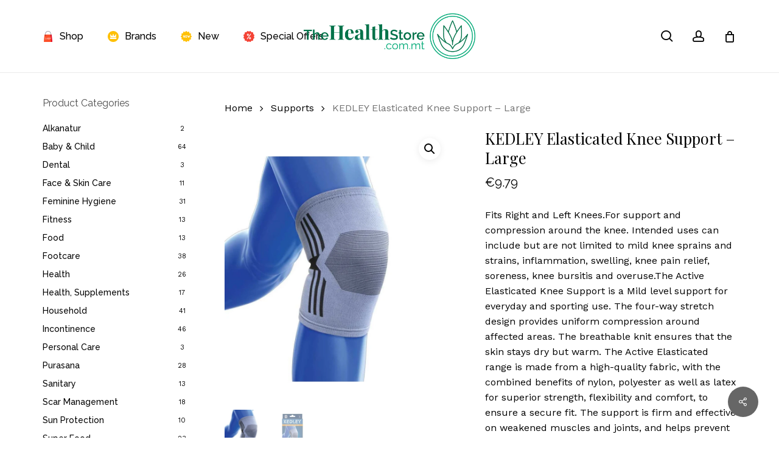

--- FILE ---
content_type: text/html; charset=UTF-8
request_url: https://www.thehealthstore.com.mt/product/kedley-elasticated-knee-support-large/
body_size: 36480
content:
<!doctype html>
<html lang="en-GB" class="no-js">
<head>
	<meta charset="UTF-8">
	<meta name="viewport" content="width=device-width, initial-scale=1, maximum-scale=1, user-scalable=0" /><title>KEDLEY Elasticated Knee Support &#8211; Large &#8211; TheHealthStore.com.mt</title>
<meta name='robots' content='max-image-preview:large' />
	<style>img:is([sizes="auto" i], [sizes^="auto," i]) { contain-intrinsic-size: 3000px 1500px }</style>
	<script id="cookie-law-info-gcm-var-js">
var _ckyGcm = {"status":true,"default_settings":[{"analytics":"denied","advertisement":"denied","functional":"denied","necessary":"granted","ad_user_data":"denied","ad_personalization":"denied","regions":"All"}],"wait_for_update":2000,"url_passthrough":false,"ads_data_redaction":false}</script>
<script id="cookie-law-info-gcm-js" type="text/javascript" src="https://www.thehealthstore.com.mt/wp-content/plugins/cookie-law-info/lite/frontend/js/gcm.min.js"></script> <script id="cookieyes" type="text/javascript" src="https://cdn-cookieyes.com/client_data/43b235097cad08355d6f0561/script.js"></script><script>window._wca = window._wca || [];</script>
<link rel='dns-prefetch' href='//stats.wp.com' />
<link rel='dns-prefetch' href='//capi-automation.s3.us-east-2.amazonaws.com' />
<link rel='dns-prefetch' href='//fonts.googleapis.com' />
<link rel="alternate" type="application/rss+xml" title="TheHealthStore.com.mt &raquo; Feed" href="https://www.thehealthstore.com.mt/feed/" />
<link rel="alternate" type="application/rss+xml" title="TheHealthStore.com.mt &raquo; Comments Feed" href="https://www.thehealthstore.com.mt/comments/feed/" />
<link rel="preload" href="https://www.thehealthstore.com.mt/wp-content/themes/salient/css/fonts/icomoon.woff?v=1.6" as="font" type="font/woff" crossorigin="anonymous"><link rel='stylesheet' id='mediaelement-css' href='https://www.thehealthstore.com.mt/wp-includes/js/mediaelement/mediaelementplayer-legacy.min.css?ver=4.2.17' type='text/css' media='all' />
<link rel='stylesheet' id='wp-mediaelement-css' href='https://www.thehealthstore.com.mt/wp-includes/js/mediaelement/wp-mediaelement.min.css?ver=6.8.3' type='text/css' media='all' />
<style id='wp-mediaelement-inline-css' type='text/css'>
body .mejs-container .mejs-controls >.mejs-horizontal-volume-slider{height:26px;width:56px;position:relative;display:block;float:left;}.mejs-controls .mejs-horizontal-volume-slider .mejs-horizontal-volume-total{background:rgba(255,255,255,.33)}.mejs-controls .mejs-button button:focus{outline:none}body[data-button-style*="_rounded"] .mejs-button>button,body[data-button-style^="rounded"] .mejs-controls .mejs-pause button,body .mejs-controls .mejs-pause{border-radius:0!important;}.mejs-controls .mejs-time-rail .mejs-time-loaded{background-color:rgba(255,255,255,0.3)!important}.mejs-video .mejs-controls .mejs-time-rail{padding-top:12px}.mejs-audio .mejs-controls .mejs-time-rail{padding-top:11px}.mejs-video .mejs-controls .mejs-time-rail .mejs-time-current,.mejs-video .mejs-controls .mejs-time-rail span,.mejs-video .mejs-controls .mejs-time-rail a,.mejs-video .mejs-controls .mejs-time-rail .mejs-time-loaded{height:8px}.mejs-audio .mejs-controls .mejs-time-rail .mejs-time-current,.mejs-audio .mejs-controls .mejs-time-rail span,.mejs-audio .mejs-controls .mejs-time-rail a,.mejs-audio .mejs-controls .mejs-time-rail .mejs-time-loaded{height:8px}#ajax-content-wrap .mejs-container{background-color:transparent;background-image:none!important}.wp-video{margin-bottom:20px;}.wp-video,.mejs-container .mejs-poster img{max-width:none!important;width:100%!important}.wp-video-shortcode.mejs-container .mejs-poster img{visibility:hidden;display:block;margin-bottom:0;}.mejs-container-fullscreen .mejs-poster img{height:100%!important}body .mejs-poster{background-size:cover}body .mejs-container .mejs-controls .mejs-time{opacity:0.8;}body .mejs-controls button{transition:opacity 0.15s ease}body .mejs-controls button:hover,.mejs-controls .mejs-fullscreen-button:hover button{opacity:0.8}#ajax-content-wrap .mejs-controls .mejs-time-rail .mejs-time-total{background-color:rgba(255,255,255,0.25)}.mejs-controls .mejs-horizontal-volume-slider .mejs-horizontal-volume-current{background:transparent!important}body .mejs-controls .mejs-button button{font-size:18px;color:#fff;width:auto;position:relative;display:inline-block;}body .mejs-controls .mejs-button:not(.mejs-replay) button{background-image:none}body .mejs-controls .mejs-button.mejs-replay button{width:20px;}body .mejs-controls button:before{text-decoration:inherit;display:inline-block;speak:none}body .mejs-controls .mejs-play button:before{content:"\e052"}body .mejs-controls .mejs-mute button:before{content:"\e098"}body .mejs-controls .mejs-unmute button:before{content:"\e099"}body .mejs-controls .mejs-fullscreen-button button:before{content:"\e110";font-size:17px}body .mejs-controls .mejs-fullscreen-button.mejs-unfullscreen button:before{content:"\e111"}body .mejs-button.mejs-volume-button{margin-left:5px}body .mejs-controls .mejs-pause{top:2px;left:2px;position:relative;}body .mejs-controls .mejs-pause button{border-left:3px solid #fff;border-right:3px solid #fff;width:9px;height:12px;right:3px;top:2px}#ajax-content-wrap .mejs-container.mejs-audio{height:44px!important;background-color:rgba(0,0,0,1)}#ajax-content-wrap .mejs-container.mejs-audio .mejs-playpause-button{margin-left:0;}body .mejs-container.mejs-audio .mejs-controls{height:42px}body .mejs-container:not(.mejs-audio) .mejs-controls:before{background:linear-gradient(rgba(255,255,255,0) -2%,rgba(0,0,0,0) 35%,rgba(0,0,0,0.04) 44%,rgba(0,0,0,0.8) 100%,rgba(0,0,0,0.6) 100%);position:absolute;bottom:0;left:0;width:100%;height:400%;z-index:11;border-radius:4px;content:" "}body .mfp-wrap .mfp-content .mejs-container:not(.mejs-audio) .mejs-controls:before{border-radius:0;}body .mejs-container .mejs-controls >*{z-index:100;position:relative}body .mejs-container .mejs-controls{background:none!important;height:50px}#ajax-content-wrap .mejs-playpause-button{margin-left:20px}#ajax-content-wrap .mejs-fullscreen-button{margin-right:20px}body .mejs-video .mejs-controls .mejs-time-rail .mejs-time-float{color:#fff;border:none;background-color:transparent}body .mejs-controls .mejs-time-rail .mejs-time-float-corner{border-color:transparent transparent}body .mejs-audio .mejs-controls .mejs-time-rail .mejs-time-float{border:none;background-color:#fff;height:15px;box-shadow:0 2px 12px rgba(0,0,0,0.25)}
</style>
<style id='jetpack-sharing-buttons-style-inline-css' type='text/css'>
.jetpack-sharing-buttons__services-list{display:flex;flex-direction:row;flex-wrap:wrap;gap:0;list-style-type:none;margin:5px;padding:0}.jetpack-sharing-buttons__services-list.has-small-icon-size{font-size:12px}.jetpack-sharing-buttons__services-list.has-normal-icon-size{font-size:16px}.jetpack-sharing-buttons__services-list.has-large-icon-size{font-size:24px}.jetpack-sharing-buttons__services-list.has-huge-icon-size{font-size:36px}@media print{.jetpack-sharing-buttons__services-list{display:none!important}}.editor-styles-wrapper .wp-block-jetpack-sharing-buttons{gap:0;padding-inline-start:0}ul.jetpack-sharing-buttons__services-list.has-background{padding:1.25em 2.375em}
</style>
<style id='global-styles-inline-css' type='text/css'>
:root{--wp--preset--aspect-ratio--square: 1;--wp--preset--aspect-ratio--4-3: 4/3;--wp--preset--aspect-ratio--3-4: 3/4;--wp--preset--aspect-ratio--3-2: 3/2;--wp--preset--aspect-ratio--2-3: 2/3;--wp--preset--aspect-ratio--16-9: 16/9;--wp--preset--aspect-ratio--9-16: 9/16;--wp--preset--color--black: #000000;--wp--preset--color--cyan-bluish-gray: #abb8c3;--wp--preset--color--white: #ffffff;--wp--preset--color--pale-pink: #f78da7;--wp--preset--color--vivid-red: #cf2e2e;--wp--preset--color--luminous-vivid-orange: #ff6900;--wp--preset--color--luminous-vivid-amber: #fcb900;--wp--preset--color--light-green-cyan: #7bdcb5;--wp--preset--color--vivid-green-cyan: #00d084;--wp--preset--color--pale-cyan-blue: #8ed1fc;--wp--preset--color--vivid-cyan-blue: #0693e3;--wp--preset--color--vivid-purple: #9b51e0;--wp--preset--gradient--vivid-cyan-blue-to-vivid-purple: linear-gradient(135deg,rgba(6,147,227,1) 0%,rgb(155,81,224) 100%);--wp--preset--gradient--light-green-cyan-to-vivid-green-cyan: linear-gradient(135deg,rgb(122,220,180) 0%,rgb(0,208,130) 100%);--wp--preset--gradient--luminous-vivid-amber-to-luminous-vivid-orange: linear-gradient(135deg,rgba(252,185,0,1) 0%,rgba(255,105,0,1) 100%);--wp--preset--gradient--luminous-vivid-orange-to-vivid-red: linear-gradient(135deg,rgba(255,105,0,1) 0%,rgb(207,46,46) 100%);--wp--preset--gradient--very-light-gray-to-cyan-bluish-gray: linear-gradient(135deg,rgb(238,238,238) 0%,rgb(169,184,195) 100%);--wp--preset--gradient--cool-to-warm-spectrum: linear-gradient(135deg,rgb(74,234,220) 0%,rgb(151,120,209) 20%,rgb(207,42,186) 40%,rgb(238,44,130) 60%,rgb(251,105,98) 80%,rgb(254,248,76) 100%);--wp--preset--gradient--blush-light-purple: linear-gradient(135deg,rgb(255,206,236) 0%,rgb(152,150,240) 100%);--wp--preset--gradient--blush-bordeaux: linear-gradient(135deg,rgb(254,205,165) 0%,rgb(254,45,45) 50%,rgb(107,0,62) 100%);--wp--preset--gradient--luminous-dusk: linear-gradient(135deg,rgb(255,203,112) 0%,rgb(199,81,192) 50%,rgb(65,88,208) 100%);--wp--preset--gradient--pale-ocean: linear-gradient(135deg,rgb(255,245,203) 0%,rgb(182,227,212) 50%,rgb(51,167,181) 100%);--wp--preset--gradient--electric-grass: linear-gradient(135deg,rgb(202,248,128) 0%,rgb(113,206,126) 100%);--wp--preset--gradient--midnight: linear-gradient(135deg,rgb(2,3,129) 0%,rgb(40,116,252) 100%);--wp--preset--font-size--small: 13px;--wp--preset--font-size--medium: 20px;--wp--preset--font-size--large: 36px;--wp--preset--font-size--x-large: 42px;--wp--preset--spacing--20: 0.44rem;--wp--preset--spacing--30: 0.67rem;--wp--preset--spacing--40: 1rem;--wp--preset--spacing--50: 1.5rem;--wp--preset--spacing--60: 2.25rem;--wp--preset--spacing--70: 3.38rem;--wp--preset--spacing--80: 5.06rem;--wp--preset--shadow--natural: 6px 6px 9px rgba(0, 0, 0, 0.2);--wp--preset--shadow--deep: 12px 12px 50px rgba(0, 0, 0, 0.4);--wp--preset--shadow--sharp: 6px 6px 0px rgba(0, 0, 0, 0.2);--wp--preset--shadow--outlined: 6px 6px 0px -3px rgba(255, 255, 255, 1), 6px 6px rgba(0, 0, 0, 1);--wp--preset--shadow--crisp: 6px 6px 0px rgba(0, 0, 0, 1);}:root { --wp--style--global--content-size: 1300px;--wp--style--global--wide-size: 1300px; }:where(body) { margin: 0; }.wp-site-blocks > .alignleft { float: left; margin-right: 2em; }.wp-site-blocks > .alignright { float: right; margin-left: 2em; }.wp-site-blocks > .aligncenter { justify-content: center; margin-left: auto; margin-right: auto; }:where(.is-layout-flex){gap: 0.5em;}:where(.is-layout-grid){gap: 0.5em;}.is-layout-flow > .alignleft{float: left;margin-inline-start: 0;margin-inline-end: 2em;}.is-layout-flow > .alignright{float: right;margin-inline-start: 2em;margin-inline-end: 0;}.is-layout-flow > .aligncenter{margin-left: auto !important;margin-right: auto !important;}.is-layout-constrained > .alignleft{float: left;margin-inline-start: 0;margin-inline-end: 2em;}.is-layout-constrained > .alignright{float: right;margin-inline-start: 2em;margin-inline-end: 0;}.is-layout-constrained > .aligncenter{margin-left: auto !important;margin-right: auto !important;}.is-layout-constrained > :where(:not(.alignleft):not(.alignright):not(.alignfull)){max-width: var(--wp--style--global--content-size);margin-left: auto !important;margin-right: auto !important;}.is-layout-constrained > .alignwide{max-width: var(--wp--style--global--wide-size);}body .is-layout-flex{display: flex;}.is-layout-flex{flex-wrap: wrap;align-items: center;}.is-layout-flex > :is(*, div){margin: 0;}body .is-layout-grid{display: grid;}.is-layout-grid > :is(*, div){margin: 0;}body{padding-top: 0px;padding-right: 0px;padding-bottom: 0px;padding-left: 0px;}:root :where(.wp-element-button, .wp-block-button__link){background-color: #32373c;border-width: 0;color: #fff;font-family: inherit;font-size: inherit;line-height: inherit;padding: calc(0.667em + 2px) calc(1.333em + 2px);text-decoration: none;}.has-black-color{color: var(--wp--preset--color--black) !important;}.has-cyan-bluish-gray-color{color: var(--wp--preset--color--cyan-bluish-gray) !important;}.has-white-color{color: var(--wp--preset--color--white) !important;}.has-pale-pink-color{color: var(--wp--preset--color--pale-pink) !important;}.has-vivid-red-color{color: var(--wp--preset--color--vivid-red) !important;}.has-luminous-vivid-orange-color{color: var(--wp--preset--color--luminous-vivid-orange) !important;}.has-luminous-vivid-amber-color{color: var(--wp--preset--color--luminous-vivid-amber) !important;}.has-light-green-cyan-color{color: var(--wp--preset--color--light-green-cyan) !important;}.has-vivid-green-cyan-color{color: var(--wp--preset--color--vivid-green-cyan) !important;}.has-pale-cyan-blue-color{color: var(--wp--preset--color--pale-cyan-blue) !important;}.has-vivid-cyan-blue-color{color: var(--wp--preset--color--vivid-cyan-blue) !important;}.has-vivid-purple-color{color: var(--wp--preset--color--vivid-purple) !important;}.has-black-background-color{background-color: var(--wp--preset--color--black) !important;}.has-cyan-bluish-gray-background-color{background-color: var(--wp--preset--color--cyan-bluish-gray) !important;}.has-white-background-color{background-color: var(--wp--preset--color--white) !important;}.has-pale-pink-background-color{background-color: var(--wp--preset--color--pale-pink) !important;}.has-vivid-red-background-color{background-color: var(--wp--preset--color--vivid-red) !important;}.has-luminous-vivid-orange-background-color{background-color: var(--wp--preset--color--luminous-vivid-orange) !important;}.has-luminous-vivid-amber-background-color{background-color: var(--wp--preset--color--luminous-vivid-amber) !important;}.has-light-green-cyan-background-color{background-color: var(--wp--preset--color--light-green-cyan) !important;}.has-vivid-green-cyan-background-color{background-color: var(--wp--preset--color--vivid-green-cyan) !important;}.has-pale-cyan-blue-background-color{background-color: var(--wp--preset--color--pale-cyan-blue) !important;}.has-vivid-cyan-blue-background-color{background-color: var(--wp--preset--color--vivid-cyan-blue) !important;}.has-vivid-purple-background-color{background-color: var(--wp--preset--color--vivid-purple) !important;}.has-black-border-color{border-color: var(--wp--preset--color--black) !important;}.has-cyan-bluish-gray-border-color{border-color: var(--wp--preset--color--cyan-bluish-gray) !important;}.has-white-border-color{border-color: var(--wp--preset--color--white) !important;}.has-pale-pink-border-color{border-color: var(--wp--preset--color--pale-pink) !important;}.has-vivid-red-border-color{border-color: var(--wp--preset--color--vivid-red) !important;}.has-luminous-vivid-orange-border-color{border-color: var(--wp--preset--color--luminous-vivid-orange) !important;}.has-luminous-vivid-amber-border-color{border-color: var(--wp--preset--color--luminous-vivid-amber) !important;}.has-light-green-cyan-border-color{border-color: var(--wp--preset--color--light-green-cyan) !important;}.has-vivid-green-cyan-border-color{border-color: var(--wp--preset--color--vivid-green-cyan) !important;}.has-pale-cyan-blue-border-color{border-color: var(--wp--preset--color--pale-cyan-blue) !important;}.has-vivid-cyan-blue-border-color{border-color: var(--wp--preset--color--vivid-cyan-blue) !important;}.has-vivid-purple-border-color{border-color: var(--wp--preset--color--vivid-purple) !important;}.has-vivid-cyan-blue-to-vivid-purple-gradient-background{background: var(--wp--preset--gradient--vivid-cyan-blue-to-vivid-purple) !important;}.has-light-green-cyan-to-vivid-green-cyan-gradient-background{background: var(--wp--preset--gradient--light-green-cyan-to-vivid-green-cyan) !important;}.has-luminous-vivid-amber-to-luminous-vivid-orange-gradient-background{background: var(--wp--preset--gradient--luminous-vivid-amber-to-luminous-vivid-orange) !important;}.has-luminous-vivid-orange-to-vivid-red-gradient-background{background: var(--wp--preset--gradient--luminous-vivid-orange-to-vivid-red) !important;}.has-very-light-gray-to-cyan-bluish-gray-gradient-background{background: var(--wp--preset--gradient--very-light-gray-to-cyan-bluish-gray) !important;}.has-cool-to-warm-spectrum-gradient-background{background: var(--wp--preset--gradient--cool-to-warm-spectrum) !important;}.has-blush-light-purple-gradient-background{background: var(--wp--preset--gradient--blush-light-purple) !important;}.has-blush-bordeaux-gradient-background{background: var(--wp--preset--gradient--blush-bordeaux) !important;}.has-luminous-dusk-gradient-background{background: var(--wp--preset--gradient--luminous-dusk) !important;}.has-pale-ocean-gradient-background{background: var(--wp--preset--gradient--pale-ocean) !important;}.has-electric-grass-gradient-background{background: var(--wp--preset--gradient--electric-grass) !important;}.has-midnight-gradient-background{background: var(--wp--preset--gradient--midnight) !important;}.has-small-font-size{font-size: var(--wp--preset--font-size--small) !important;}.has-medium-font-size{font-size: var(--wp--preset--font-size--medium) !important;}.has-large-font-size{font-size: var(--wp--preset--font-size--large) !important;}.has-x-large-font-size{font-size: var(--wp--preset--font-size--x-large) !important;}
:where(.wp-block-post-template.is-layout-flex){gap: 1.25em;}:where(.wp-block-post-template.is-layout-grid){gap: 1.25em;}
:where(.wp-block-columns.is-layout-flex){gap: 2em;}:where(.wp-block-columns.is-layout-grid){gap: 2em;}
:root :where(.wp-block-pullquote){font-size: 1.5em;line-height: 1.6;}
</style>
<link rel='stylesheet' id='contact-form-7-css' href='https://www.thehealthstore.com.mt/wp-content/plugins/contact-form-7/includes/css/styles.css?ver=6.1.4' type='text/css' media='all' />
<link rel='stylesheet' id='salient-social-css' href='https://www.thehealthstore.com.mt/wp-content/plugins/salient-social/css/style.css?ver=1.2.6' type='text/css' media='all' />
<style id='salient-social-inline-css' type='text/css'>

  .sharing-default-minimal .nectar-love.loved,
  body .nectar-social[data-color-override="override"].fixed > a:before, 
  body .nectar-social[data-color-override="override"].fixed .nectar-social-inner a,
  .sharing-default-minimal .nectar-social[data-color-override="override"] .nectar-social-inner a:hover,
  .nectar-social.vertical[data-color-override="override"] .nectar-social-inner a:hover {
    background-color: #666666;
  }
  .nectar-social.hover .nectar-love.loved,
  .nectar-social.hover > .nectar-love-button a:hover,
  .nectar-social[data-color-override="override"].hover > div a:hover,
  #single-below-header .nectar-social[data-color-override="override"].hover > div a:hover,
  .nectar-social[data-color-override="override"].hover .share-btn:hover,
  .sharing-default-minimal .nectar-social[data-color-override="override"] .nectar-social-inner a {
    border-color: #666666;
  }
  #single-below-header .nectar-social.hover .nectar-love.loved i,
  #single-below-header .nectar-social.hover[data-color-override="override"] a:hover,
  #single-below-header .nectar-social.hover[data-color-override="override"] a:hover i,
  #single-below-header .nectar-social.hover .nectar-love-button a:hover i,
  .nectar-love:hover i,
  .hover .nectar-love:hover .total_loves,
  .nectar-love.loved i,
  .nectar-social.hover .nectar-love.loved .total_loves,
  .nectar-social.hover .share-btn:hover, 
  .nectar-social[data-color-override="override"].hover .nectar-social-inner a:hover,
  .nectar-social[data-color-override="override"].hover > div:hover span,
  .sharing-default-minimal .nectar-social[data-color-override="override"] .nectar-social-inner a:not(:hover) i,
  .sharing-default-minimal .nectar-social[data-color-override="override"] .nectar-social-inner a:not(:hover) {
    color: #666666;
  }
</style>
<link rel='stylesheet' id='photoswipe-css' href='https://www.thehealthstore.com.mt/wp-content/plugins/woocommerce/assets/css/photoswipe/photoswipe.min.css?ver=10.4.3' type='text/css' media='all' />
<link rel='stylesheet' id='photoswipe-default-skin-css' href='https://www.thehealthstore.com.mt/wp-content/plugins/woocommerce/assets/css/photoswipe/default-skin/default-skin.min.css?ver=10.4.3' type='text/css' media='all' />
<link rel='stylesheet' id='woocommerce-layout-css' href='https://www.thehealthstore.com.mt/wp-content/plugins/woocommerce/assets/css/woocommerce-layout.css?ver=10.4.3' type='text/css' media='all' />
<style id='woocommerce-layout-inline-css' type='text/css'>

	.infinite-scroll .woocommerce-pagination {
		display: none;
	}
</style>
<link rel='stylesheet' id='woocommerce-smallscreen-css' href='https://www.thehealthstore.com.mt/wp-content/plugins/woocommerce/assets/css/woocommerce-smallscreen.css?ver=10.4.3' type='text/css' media='only screen and (max-width: 768px)' />
<link rel='stylesheet' id='woocommerce-general-css' href='https://www.thehealthstore.com.mt/wp-content/plugins/woocommerce/assets/css/woocommerce.css?ver=10.4.3' type='text/css' media='all' />
<style id='woocommerce-inline-inline-css' type='text/css'>
.woocommerce form .form-row .required { visibility: visible; }
</style>
<link rel='stylesheet' id='gateway-css' href='https://www.thehealthstore.com.mt/wp-content/plugins/woocommerce-paypal-payments/modules/ppcp-button/assets/css/gateway.css?ver=3.3.2' type='text/css' media='all' />
<link rel='stylesheet' id='brands-styles-css' href='https://www.thehealthstore.com.mt/wp-content/plugins/woocommerce/assets/css/brands.css?ver=10.4.3' type='text/css' media='all' />
<link rel='stylesheet' id='font-awesome-css' href='https://www.thehealthstore.com.mt/wp-content/themes/salient/css/font-awesome.min.css?ver=4.7.1' type='text/css' media='all' />
<link rel='stylesheet' id='salient-grid-system-css' href='https://www.thehealthstore.com.mt/wp-content/themes/salient/css/build/grid-system.css?ver=17.4.1' type='text/css' media='all' />
<link rel='stylesheet' id='main-styles-css' href='https://www.thehealthstore.com.mt/wp-content/themes/salient/css/build/style.css?ver=17.4.1' type='text/css' media='all' />
<link rel='stylesheet' id='nectar-header-layout-centered-logo-between-menu-alt-css' href='https://www.thehealthstore.com.mt/wp-content/themes/salient/css/build/header/header-layout-centered-logo-between-menu-alt.css?ver=17.4.1' type='text/css' media='all' />
<link rel='stylesheet' id='nectar-element-scrolling-text-css' href='https://www.thehealthstore.com.mt/wp-content/themes/salient/css/build/elements/element-scrolling-text.css?ver=17.4.1' type='text/css' media='all' />
<link rel='stylesheet' id='nectar-element-wpb-column-border-css' href='https://www.thehealthstore.com.mt/wp-content/themes/salient/css/build/elements/element-wpb-column-border.css?ver=17.4.1' type='text/css' media='all' />
<link rel='stylesheet' id='nectar-cf7-css' href='https://www.thehealthstore.com.mt/wp-content/themes/salient/css/build/third-party/cf7.css?ver=17.4.1' type='text/css' media='all' />
<link rel='stylesheet' id='nectar_default_font_open_sans-css' href='https://fonts.googleapis.com/css?family=Open+Sans%3A300%2C400%2C600%2C700&#038;subset=latin%2Clatin-ext&#038;display=swap' type='text/css' media='all' />
<link rel='stylesheet' id='responsive-css' href='https://www.thehealthstore.com.mt/wp-content/themes/salient/css/build/responsive.css?ver=17.4.1' type='text/css' media='all' />
<link rel='stylesheet' id='nectar-product-style-minimal-css' href='https://www.thehealthstore.com.mt/wp-content/themes/salient/css/build/third-party/woocommerce/product-style-minimal.css?ver=17.4.1' type='text/css' media='all' />
<link rel='stylesheet' id='woocommerce-css' href='https://www.thehealthstore.com.mt/wp-content/themes/salient/css/build/woocommerce.css?ver=17.4.1' type='text/css' media='all' />
<link rel='stylesheet' id='nectar-woocommerce-single-css' href='https://www.thehealthstore.com.mt/wp-content/themes/salient/css/build/third-party/woocommerce/product-single.css?ver=17.4.1' type='text/css' media='all' />
<link rel='stylesheet' id='select2-css' href='https://www.thehealthstore.com.mt/wp-content/plugins/woocommerce/assets/css/select2.css?ver=10.4.3' type='text/css' media='all' />
<link rel='stylesheet' id='skin-material-css' href='https://www.thehealthstore.com.mt/wp-content/themes/salient/css/build/skin-material.css?ver=17.4.1' type='text/css' media='all' />
<link rel='stylesheet' id='salient-wp-menu-dynamic-css' href='https://www.thehealthstore.com.mt/wp-content/uploads/salient/menu-dynamic.css?ver=19267' type='text/css' media='all' />
<link rel='stylesheet' id='uacf7-frontend-style-css' href='https://www.thehealthstore.com.mt/wp-content/plugins/ultimate-addons-for-contact-form-7/assets/css/uacf7-frontend.css?ver=6.8.3' type='text/css' media='all' />
<link rel='stylesheet' id='uacf7-form-style-css' href='https://www.thehealthstore.com.mt/wp-content/plugins/ultimate-addons-for-contact-form-7/assets/css/form-style.css?ver=6.8.3' type='text/css' media='all' />
<link rel='stylesheet' id='wc_stripe_express_checkout_style-css' href='https://www.thehealthstore.com.mt/wp-content/plugins/woocommerce-gateway-stripe/build/express-checkout.css?ver=f49792bd42ded7e3e1cb' type='text/css' media='all' />
<link rel='stylesheet' id='dynamic-css-css' href='https://www.thehealthstore.com.mt/wp-content/themes/salient/css/salient-dynamic-styles.css?ver=14741' type='text/css' media='all' />
<style id='dynamic-css-inline-css' type='text/css'>
#header-space{background-color:#ffffff}@media only screen and (min-width:1000px){body #ajax-content-wrap.no-scroll{min-height:calc(100vh - 119px);height:calc(100vh - 119px)!important;}}@media only screen and (min-width:1000px){#page-header-wrap.fullscreen-header,#page-header-wrap.fullscreen-header #page-header-bg,html:not(.nectar-box-roll-loaded) .nectar-box-roll > #page-header-bg.fullscreen-header,.nectar_fullscreen_zoom_recent_projects,#nectar_fullscreen_rows:not(.afterLoaded) > div{height:calc(100vh - 118px);}.wpb_row.vc_row-o-full-height.top-level,.wpb_row.vc_row-o-full-height.top-level > .col.span_12{min-height:calc(100vh - 118px);}html:not(.nectar-box-roll-loaded) .nectar-box-roll > #page-header-bg.fullscreen-header{top:119px;}.nectar-slider-wrap[data-fullscreen="true"]:not(.loaded),.nectar-slider-wrap[data-fullscreen="true"]:not(.loaded) .swiper-container{height:calc(100vh - 117px)!important;}.admin-bar .nectar-slider-wrap[data-fullscreen="true"]:not(.loaded),.admin-bar .nectar-slider-wrap[data-fullscreen="true"]:not(.loaded) .swiper-container{height:calc(100vh - 117px - 32px)!important;}}.admin-bar[class*="page-template-template-no-header"] .wpb_row.vc_row-o-full-height.top-level,.admin-bar[class*="page-template-template-no-header"] .wpb_row.vc_row-o-full-height.top-level > .col.span_12{min-height:calc(100vh - 32px);}body[class*="page-template-template-no-header"] .wpb_row.vc_row-o-full-height.top-level,body[class*="page-template-template-no-header"] .wpb_row.vc_row-o-full-height.top-level > .col.span_12{min-height:100vh;}@media only screen and (max-width:999px){.using-mobile-browser #nectar_fullscreen_rows:not(.afterLoaded):not([data-mobile-disable="on"]) > div{height:calc(100vh - 121px);}.using-mobile-browser .wpb_row.vc_row-o-full-height.top-level,.using-mobile-browser .wpb_row.vc_row-o-full-height.top-level > .col.span_12,[data-permanent-transparent="1"].using-mobile-browser .wpb_row.vc_row-o-full-height.top-level,[data-permanent-transparent="1"].using-mobile-browser .wpb_row.vc_row-o-full-height.top-level > .col.span_12{min-height:calc(100vh - 121px);}html:not(.nectar-box-roll-loaded) .nectar-box-roll > #page-header-bg.fullscreen-header,.nectar_fullscreen_zoom_recent_projects,.nectar-slider-wrap[data-fullscreen="true"]:not(.loaded),.nectar-slider-wrap[data-fullscreen="true"]:not(.loaded) .swiper-container,#nectar_fullscreen_rows:not(.afterLoaded):not([data-mobile-disable="on"]) > div{height:calc(100vh - 68px);}.wpb_row.vc_row-o-full-height.top-level,.wpb_row.vc_row-o-full-height.top-level > .col.span_12{min-height:calc(100vh - 68px);}body[data-transparent-header="false"] #ajax-content-wrap.no-scroll{min-height:calc(100vh - 68px);height:calc(100vh - 68px);}}.woocommerce ul.products li.product.material,.woocommerce-page ul.products li.product.material{background-color:#ffffff;}.woocommerce ul.products li.product.minimal .product-wrap,.woocommerce ul.products li.product.minimal .background-color-expand,.woocommerce-page ul.products li.product.minimal .product-wrap,.woocommerce-page ul.products li.product.minimal .background-color-expand{background-color:#ffffff;}body .container-wrap .wpb_row[data-column-margin="none"]:not(.full-width-section):not(.full-width-content),html body .wpb_row[data-column-margin="none"]:not(.full-width-section):not(.full-width-content){margin-bottom:0;}body .container-wrap .vc_row-fluid[data-column-margin="none"] > .span_12,html body .vc_row-fluid[data-column-margin="none"] > .span_12,body .container-wrap .vc_row-fluid[data-column-margin="none"] .full-page-inner > .container > .span_12,body .container-wrap .vc_row-fluid[data-column-margin="none"] .full-page-inner > .span_12{margin-left:0;margin-right:0;}body .container-wrap .vc_row-fluid[data-column-margin="none"] .wpb_column:not(.child_column),body .container-wrap .inner_row[data-column-margin="none"] .child_column,html body .vc_row-fluid[data-column-margin="none"] .wpb_column:not(.child_column),html body .inner_row[data-column-margin="none"] .child_column{padding-left:0;padding-right:0;}.nectar-scrolling-text[data-style="text_outline"] a{color:inherit;}.nectar-scrolling-text[data-style="text_outline"] a:hover em{-webkit-text-fill-color:initial;-webkit-text-stroke-width:0;}.nectar-scrolling-text[data-style="text_outline"] em,.nectar-scrolling-text[data-style="text_outline"] i{font-style:normal;font-family:inherit;}.nectar-scrolling-text[data-style="text_outline"] em,.nectar-scrolling-text[data-style="text_outline"] i{-webkit-text-stroke-color:inherit;-webkit-text-fill-color:rgba(0,0,0,0);}.nectar-scrolling-text[data-style="text_outline"][data-outline-thickness="thin"] em,.nectar-scrolling-text[data-style="text_outline"][data-outline-thickness="thin"] i{-webkit-text-stroke-width:.015em;}.wpb_column.border_top_desktop_1px > .vc_column-inner,.wpb_column.border_top_desktop_1px > .n-sticky > .vc_column-inner{border-top-width:1px;}.nectar-scrolling-text.has-custom-divider .nectar-scrolling-text-inner__text-chunk > *{display:flex;align-items:center;}@media only screen and (min-width:1000px){.nectar-scrolling-text.font_size_11vh .nectar-scrolling-text-inner *{font-size:11vh;line-height:1em;}}body .container-wrap .vc_row-fluid[data-column-margin="70px"] > .span_12,html body .vc_row-fluid[data-column-margin="70px"] > .span_12,body .container-wrap .vc_row-fluid[data-column-margin="70px"] .full-page-inner > .container > .span_12,body .container-wrap .vc_row-fluid[data-column-margin="70px"] .full-page-inner > .span_12{margin-left:-35px;margin-right:-35px;}body .container-wrap .vc_row-fluid[data-column-margin="70px"] .wpb_column:not(.child_column),body .container-wrap .inner_row[data-column-margin="70px"] .child_column,html body .vc_row-fluid[data-column-margin="70px"] .wpb_column:not(.child_column),html body .inner_row[data-column-margin="70px"] .child_column{padding-left:35px;padding-right:35px;}.container-wrap .vc_row-fluid[data-column-margin="70px"].full-width-content > .span_12,html body .vc_row-fluid[data-column-margin="70px"].full-width-content > .span_12,.container-wrap .vc_row-fluid[data-column-margin="70px"].full-width-content .full-page-inner > .span_12{margin-left:0;margin-right:0;padding-left:35px;padding-right:35px;}.single-portfolio #full_width_portfolio .vc_row-fluid[data-column-margin="70px"].full-width-content > .span_12{padding-right:35px;}@media only screen and (max-width:999px) and (min-width:691px){.vc_row-fluid[data-column-margin="70px"] > .span_12 > .one-fourths:not([class*="vc_col-xs-"]),.vc_row-fluid .vc_row-fluid.inner_row[data-column-margin="70px"] > .span_12 > .one-fourths:not([class*="vc_col-xs-"]){margin-bottom:70px;}}@media only screen and (max-width:999px){.vc_row-fluid[data-column-margin="70px"] .wpb_column:not([class*="vc_col-xs-"]):not(.child_column):not(:last-child),.inner_row[data-column-margin="70px"] .child_column:not([class*="vc_col-xs-"]):not(:last-child){margin-bottom:70px;}}.wpb_column.border_style_solid > .vc_column-inner,.wpb_column.border_style_solid > .n-sticky > .vc_column-inner{border-style:solid;}.wpb_column.border_color_5e5e5e > .vc_column-inner,.wpb_column.border_color_5e5e5e > .n-sticky > .vc_column-inner{border-color:#5e5e5e;}.wpb_column.border_left_desktop_1px > .vc_column-inner,.wpb_column.border_left_desktop_1px > .n-sticky > .vc_column-inner{border-left-width:1px;}body[data-aie] .col[data-padding-pos="left"] > .vc_column-inner,body #ajax-content-wrap .col[data-padding-pos="left"] > .vc_column-inner,#ajax-content-wrap .col[data-padding-pos="left"] > .n-sticky > .vc_column-inner{padding-right:0;padding-top:0;padding-bottom:0}body[data-aie] .col[data-padding-pos="right"] > .vc_column-inner,body #ajax-content-wrap .col[data-padding-pos="right"] > .vc_column-inner,#ajax-content-wrap .col[data-padding-pos="right"] > .n-sticky > .vc_column-inner{padding-left:0;padding-top:0;padding-bottom:0}@media only screen and (min-width:1000px){.full-width-content .column_container:not(.vc_col-sm-12) .col.padding-10-percent > .vc_column-inner{padding:calc(100vw * 0.05);}}.col.padding-10-percent > .vc_column-inner,.col.padding-10-percent > .n-sticky > .vc_column-inner{padding:calc(600px * 0.10);}@media only screen and (max-width:690px){.col.padding-10-percent > .vc_column-inner,.col.padding-10-percent > .n-sticky > .vc_column-inner{padding:calc(100vw * 0.10);}}@media only screen and (min-width:1000px){.col.padding-10-percent > .vc_column-inner,.col.padding-10-percent > .n-sticky > .vc_column-inner{padding:calc((100vw - 180px) * 0.10);}.column_container:not(.vc_col-sm-12) .col.padding-10-percent > .vc_column-inner{padding:calc((100vw - 180px) * 0.05);}}@media only screen and (min-width:1425px){.col.padding-10-percent > .vc_column-inner{padding:calc(1245px * 0.10);}.column_container:not(.vc_col-sm-12) .col.padding-10-percent > .vc_column-inner{padding:calc(1245px * 0.05);}}.full-width-content .col.padding-10-percent > .vc_column-inner{padding:calc(100vw * 0.10);}@media only screen and (max-width:999px){.full-width-content .col.padding-10-percent > .vc_column-inner{padding:calc(100vw * 0.10);}}body .container-wrap .vc_row-fluid[data-column-margin="90px"] > .span_12,html body .vc_row-fluid[data-column-margin="90px"] > .span_12,body .container-wrap .vc_row-fluid[data-column-margin="90px"] .full-page-inner > .container > .span_12,body .container-wrap .vc_row-fluid[data-column-margin="90px"] .full-page-inner > .span_12{margin-left:-45px;margin-right:-45px;}body .container-wrap .vc_row-fluid[data-column-margin="90px"] .wpb_column:not(.child_column),body .container-wrap .inner_row[data-column-margin="90px"] .child_column,html body .vc_row-fluid[data-column-margin="90px"] .wpb_column:not(.child_column),html body .inner_row[data-column-margin="90px"] .child_column{padding-left:45px;padding-right:45px;}.container-wrap .vc_row-fluid[data-column-margin="90px"].full-width-content > .span_12,html body .vc_row-fluid[data-column-margin="90px"].full-width-content > .span_12,.container-wrap .vc_row-fluid[data-column-margin="90px"].full-width-content .full-page-inner > .span_12{margin-left:0;margin-right:0;padding-left:45px;padding-right:45px;}.single-portfolio #full_width_portfolio .vc_row-fluid[data-column-margin="90px"].full-width-content > .span_12{padding-right:45px;}@media only screen and (max-width:999px) and (min-width:691px){.vc_row-fluid[data-column-margin="90px"] > .span_12 > .one-fourths:not([class*="vc_col-xs-"]),.vc_row-fluid .vc_row-fluid.inner_row[data-column-margin="90px"] > .span_12 > .one-fourths:not([class*="vc_col-xs-"]){margin-bottom:90px;}}@media only screen and (max-width:999px){.vc_row-fluid[data-column-margin="90px"] .wpb_column:not([class*="vc_col-xs-"]):not(.child_column):not(:last-child),.inner_row[data-column-margin="90px"] .child_column:not([class*="vc_col-xs-"]):not(:last-child){margin-bottom:90px;}}.wpb_column.child_column.el_spacing_0px > .vc_column-inner > .wpb_wrapper > div:not(:last-child),.wpb_column.child_column.el_spacing_0px > .n-sticky > .vc_column-inner > .wpb_wrapper > div:not(:last-child){margin-bottom:0;}@media only screen and (max-width:999px){.vc_row.inner_row.bottom_padding_tablet_15pct{padding-bottom:15%!important;}}@media only screen and (max-width:999px){.wpb_row .wpb_column.border_top_tablet_0px > .vc_column-inner{border-top-width:0;}}@media only screen and (max-width:999px){.vc_row.inner_row.top_padding_tablet_15pct{padding-top:15%!important;}}@media only screen and (max-width:999px){.vc_row.inner_row.bottom_padding_tablet_10pct{padding-bottom:10%!important;}}@media only screen and (max-width:999px){.wpb_row .wpb_column.border_top_tablet_1px > .vc_column-inner{border-top-width:1px;}}@media only screen and (max-width:999px){.vc_row.inner_row.top_padding_tablet_0px{padding-top:0!important;}}@media only screen and (max-width:999px){.wpb_row .wpb_column.border_left_tablet_0px > .vc_column-inner{border-left-width:0;}}@media only screen and (max-width:999px){.nectar-cta.display_tablet_inherit{display:inherit;}}@media only screen and (max-width:999px){.nectar-scrolling-text.font_size_mobile_8vh .nectar-scrolling-text-inner *{font-size:8vh;line-height:1.1em;}}@media only screen and (max-width:690px){.nectar-cta.display_phone_inherit{display:inherit;}}@media only screen and (max-width:690px){.wpb_row .wpb_column.border_left_phone_0px > .vc_column-inner{border-left-width:0;}}@media only screen and (max-width:690px){.wpb_row .wpb_column.border_top_phone_1px > .vc_column-inner{border-top-width:1px;}}@media only screen and (max-width:690px){.wpb_row .wpb_column.border_top_phone_0px > .vc_column-inner{border-top-width:0;}}.screen-reader-text,.nectar-skip-to-content:not(:focus){border:0;clip:rect(1px,1px,1px,1px);clip-path:inset(50%);height:1px;margin:-1px;overflow:hidden;padding:0;position:absolute!important;width:1px;word-wrap:normal!important;}.row .col img:not([srcset]){width:auto;}.row .col img.img-with-animation.nectar-lazy:not([srcset]){width:100%;}
</style>
<link rel='stylesheet' id='redux-google-fonts-salient_redux-css' href='https://fonts.googleapis.com/css?family=Playfair+Display%3A400%7CRaleway%3A500%2C400%2C400italic%7CWork+Sans%3A400&#038;subset=latin&#038;display=swap&#038;ver=6.8.3' type='text/css' media='all' />
<script type="text/template" id="tmpl-variation-template">
	<div class="woocommerce-variation-description">{{{ data.variation.variation_description }}}</div>
	<div class="woocommerce-variation-price">{{{ data.variation.price_html }}}</div>
	<div class="woocommerce-variation-availability">{{{ data.variation.availability_html }}}</div>
</script>
<script type="text/template" id="tmpl-unavailable-variation-template">
	<p role="alert">Sorry, this product is unavailable. Please choose a different combination.</p>
</script>
<script type="text/javascript" src="https://www.thehealthstore.com.mt/wp-content/plugins/cookie-law-info/lite/frontend/js/wca.min.js?ver=3.3.9.1" id="cookie-law-info-wca-js"></script>
<script type="text/javascript" src="https://www.thehealthstore.com.mt/wp-includes/js/dist/hooks.min.js?ver=4d63a3d491d11ffd8ac6" id="wp-hooks-js"></script>
<script type="text/javascript" src="https://www.thehealthstore.com.mt/wp-includes/js/jquery/jquery.min.js?ver=3.7.1" id="jquery-core-js"></script>
<script type="text/javascript" src="https://www.thehealthstore.com.mt/wp-includes/js/jquery/jquery-migrate.min.js?ver=3.4.1" id="jquery-migrate-js"></script>
<script type="text/javascript" src="https://www.thehealthstore.com.mt/wp-content/plugins/woocommerce/assets/js/jquery-blockui/jquery.blockUI.min.js?ver=2.7.0-wc.10.4.3" id="wc-jquery-blockui-js" defer="defer" data-wp-strategy="defer"></script>
<script type="text/javascript" id="wc-add-to-cart-js-extra">
/* <![CDATA[ */
var wc_add_to_cart_params = {"ajax_url":"\/wp-admin\/admin-ajax.php","wc_ajax_url":"\/?wc-ajax=%%endpoint%%","i18n_view_cart":"View basket","cart_url":"https:\/\/www.thehealthstore.com.mt\/cart\/","is_cart":"","cart_redirect_after_add":"no"};
/* ]]> */
</script>
<script type="text/javascript" src="https://www.thehealthstore.com.mt/wp-content/plugins/woocommerce/assets/js/frontend/add-to-cart.min.js?ver=10.4.3" id="wc-add-to-cart-js" defer="defer" data-wp-strategy="defer"></script>
<script type="text/javascript" src="https://www.thehealthstore.com.mt/wp-content/plugins/woocommerce/assets/js/zoom/jquery.zoom.min.js?ver=1.7.21-wc.10.4.3" id="wc-zoom-js" defer="defer" data-wp-strategy="defer"></script>
<script type="text/javascript" src="https://www.thehealthstore.com.mt/wp-content/plugins/woocommerce/assets/js/flexslider/jquery.flexslider.min.js?ver=2.7.2-wc.10.4.3" id="wc-flexslider-js" defer="defer" data-wp-strategy="defer"></script>
<script type="text/javascript" src="https://www.thehealthstore.com.mt/wp-content/plugins/woocommerce/assets/js/photoswipe/photoswipe.min.js?ver=4.1.1-wc.10.4.3" id="wc-photoswipe-js" defer="defer" data-wp-strategy="defer"></script>
<script type="text/javascript" src="https://www.thehealthstore.com.mt/wp-content/plugins/woocommerce/assets/js/photoswipe/photoswipe-ui-default.min.js?ver=4.1.1-wc.10.4.3" id="wc-photoswipe-ui-default-js" defer="defer" data-wp-strategy="defer"></script>
<script type="text/javascript" id="wc-single-product-js-extra">
/* <![CDATA[ */
var wc_single_product_params = {"i18n_required_rating_text":"Please select a rating","i18n_rating_options":["1 of 5 stars","2 of 5 stars","3 of 5 stars","4 of 5 stars","5 of 5 stars"],"i18n_product_gallery_trigger_text":"View full-screen image gallery","review_rating_required":"yes","flexslider":{"rtl":false,"animation":"slide","smoothHeight":true,"directionNav":false,"controlNav":"thumbnails","slideshow":false,"animationSpeed":500,"animationLoop":false,"allowOneSlide":false},"zoom_enabled":"1","zoom_options":[],"photoswipe_enabled":"1","photoswipe_options":{"shareEl":false,"closeOnScroll":false,"history":false,"hideAnimationDuration":0,"showAnimationDuration":0},"flexslider_enabled":"1"};
/* ]]> */
</script>
<script type="text/javascript" src="https://www.thehealthstore.com.mt/wp-content/plugins/woocommerce/assets/js/frontend/single-product.min.js?ver=10.4.3" id="wc-single-product-js" defer="defer" data-wp-strategy="defer"></script>
<script type="text/javascript" src="https://www.thehealthstore.com.mt/wp-content/plugins/woocommerce/assets/js/js-cookie/js.cookie.min.js?ver=2.1.4-wc.10.4.3" id="wc-js-cookie-js" defer="defer" data-wp-strategy="defer"></script>
<script type="text/javascript" id="woocommerce-js-extra">
/* <![CDATA[ */
var woocommerce_params = {"ajax_url":"\/wp-admin\/admin-ajax.php","wc_ajax_url":"\/?wc-ajax=%%endpoint%%","i18n_password_show":"Show password","i18n_password_hide":"Hide password"};
/* ]]> */
</script>
<script type="text/javascript" src="https://www.thehealthstore.com.mt/wp-content/plugins/woocommerce/assets/js/frontend/woocommerce.min.js?ver=10.4.3" id="woocommerce-js" defer="defer" data-wp-strategy="defer"></script>
<script type="text/javascript" src="https://www.thehealthstore.com.mt/wp-content/plugins/woocommerce/assets/js/select2/select2.full.min.js?ver=4.0.3-wc.10.4.3" id="wc-select2-js" defer="defer" data-wp-strategy="defer"></script>
<script type="text/javascript" src="https://stats.wp.com/s-202604.js" id="woocommerce-analytics-js" defer="defer" data-wp-strategy="defer"></script>
<script type="text/javascript" id="wpm-js-extra">
/* <![CDATA[ */
var wpm = {"ajax_url":"https:\/\/www.thehealthstore.com.mt\/wp-admin\/admin-ajax.php","root":"https:\/\/www.thehealthstore.com.mt\/wp-json\/","nonce_wp_rest":"50831bb72b","nonce_ajax":"9548081413"};
/* ]]> */
</script>
<script type="text/javascript" src="https://www.thehealthstore.com.mt/wp-content/plugins/woocommerce-google-adwords-conversion-tracking-tag/js/public/wpm-public.p1.min.js?ver=1.49.1" id="wpm-js"></script>
<script type="text/javascript" src="https://www.thehealthstore.com.mt/wp-includes/js/underscore.min.js?ver=1.13.7" id="underscore-js"></script>
<script type="text/javascript" id="wp-util-js-extra">
/* <![CDATA[ */
var _wpUtilSettings = {"ajax":{"url":"\/wp-admin\/admin-ajax.php"}};
/* ]]> */
</script>
<script type="text/javascript" src="https://www.thehealthstore.com.mt/wp-includes/js/wp-util.min.js?ver=6.8.3" id="wp-util-js"></script>
<script type="text/javascript" id="wc-add-to-cart-variation-js-extra">
/* <![CDATA[ */
var wc_add_to_cart_variation_params = {"wc_ajax_url":"\/?wc-ajax=%%endpoint%%","i18n_no_matching_variations_text":"Sorry, no products matched your selection. Please choose a different combination.","i18n_make_a_selection_text":"Please select some product options before adding this product to your basket.","i18n_unavailable_text":"Sorry, this product is unavailable. Please choose a different combination.","i18n_reset_alert_text":"Your selection has been reset. Please select some product options before adding this product to your cart."};
/* ]]> */
</script>
<script type="text/javascript" src="https://www.thehealthstore.com.mt/wp-content/plugins/woocommerce/assets/js/frontend/add-to-cart-variation.min.js?ver=10.4.3" id="wc-add-to-cart-variation-js" defer="defer" data-wp-strategy="defer"></script>
<script></script><link rel="https://api.w.org/" href="https://www.thehealthstore.com.mt/wp-json/" /><link rel="alternate" title="JSON" type="application/json" href="https://www.thehealthstore.com.mt/wp-json/wp/v2/product/6041" /><link rel="EditURI" type="application/rsd+xml" title="RSD" href="https://www.thehealthstore.com.mt/xmlrpc.php?rsd" />
<meta name="generator" content="WordPress 6.8.3" />
<meta name="generator" content="WooCommerce 10.4.3" />
<link rel="canonical" href="https://www.thehealthstore.com.mt/product/kedley-elasticated-knee-support-large/" />
<link rel='shortlink' href='https://www.thehealthstore.com.mt/?p=6041' />
<link rel="alternate" title="oEmbed (JSON)" type="application/json+oembed" href="https://www.thehealthstore.com.mt/wp-json/oembed/1.0/embed?url=https%3A%2F%2Fwww.thehealthstore.com.mt%2Fproduct%2Fkedley-elasticated-knee-support-large%2F" />
<link rel="alternate" title="oEmbed (XML)" type="text/xml+oembed" href="https://www.thehealthstore.com.mt/wp-json/oembed/1.0/embed?url=https%3A%2F%2Fwww.thehealthstore.com.mt%2Fproduct%2Fkedley-elasticated-knee-support-large%2F&#038;format=xml" />
	<style>img#wpstats{display:none}</style>
		<script type="text/javascript"> var root = document.getElementsByTagName( "html" )[0]; root.setAttribute( "class", "js" ); </script><!-- Google tag (gtag.js) --> <script async src="https://www.googletagmanager.com/gtag/js?id=AW-17194040958"></script> <script> window.dataLayer = window.dataLayer || []; function gtag(){dataLayer.push(arguments);} gtag('js', new Date()); gtag('config', 'AW-17194040958'); </script>	<noscript><style>.woocommerce-product-gallery{ opacity: 1 !important; }</style></noscript>
	
<!-- START Pixel Manager for WooCommerce -->

		<script>

			window.wpmDataLayer = window.wpmDataLayer || {};
			window.wpmDataLayer = Object.assign(window.wpmDataLayer, {"cart":{},"cart_item_keys":{},"version":{"number":"1.49.1","pro":false,"eligible_for_updates":false,"distro":"fms","beta":false,"show":true},"pixels":{"google":{"linker":{"settings":null},"user_id":false,"ads":{"conversion_ids":{"AW-17194040958":"m0W4CJjWkdwaEP784IZA"},"dynamic_remarketing":{"status":true,"id_type":"sku","send_events_with_parent_ids":true},"google_business_vertical":"retail","phone_conversion_number":"","phone_conversion_label":""},"tag_id":"AW-17194040958","tag_gateway":{"measurement_path":""},"tcf_support":false,"consent_mode":{"is_active":true,"wait_for_update":500,"ads_data_redaction":false,"url_passthrough":true}}},"shop":{"list_name":"Product | KEDLEY Elasticated Knee Support - Large","list_id":"product_kedley-elasticated-knee-support-large","page_type":"product","product_type":"simple","currency":"EUR","selectors":{"addToCart":[],"beginCheckout":[]},"order_duplication_prevention":true,"view_item_list_trigger":{"test_mode":false,"background_color":"green","opacity":0.5,"repeat":true,"timeout":1000,"threshold":0.8},"variations_output":true,"session_active":true},"page":{"id":6041,"title":"KEDLEY Elasticated Knee Support &#8211; Large","type":"product","categories":[],"parent":{"id":0,"title":"KEDLEY Elasticated Knee Support &#8211; Large","type":"product","categories":[]}},"general":{"user_logged_in":false,"scroll_tracking_thresholds":[],"page_id":6041,"exclude_domains":[],"server_2_server":{"active":false,"ip_exclude_list":[],"pageview_event_s2s":{"is_active":false,"pixels":[]}},"consent_management":{"explicit_consent":false},"lazy_load_pmw":false}});

		</script>

		
<!-- END Pixel Manager for WooCommerce -->
			<meta name="pm-dataLayer-meta" content="6041" class="wpmProductId"
				  data-id="6041">
					<script>
			(window.wpmDataLayer = window.wpmDataLayer || {}).products             = window.wpmDataLayer.products || {};
			window.wpmDataLayer.products[6041] = {"id":"6041","sku":"KED002","price":9.79,"brand":"Kedley","quantity":1,"dyn_r_ids":{"post_id":"6041","sku":"KED002","gpf":"woocommerce_gpf_6041","gla":"gla_6041"},"is_variable":false,"type":"simple","name":"KEDLEY Elasticated Knee Support - Large","category":["Supports"],"is_variation":false};
					</script>
					<script  type="text/javascript">
				!function(f,b,e,v,n,t,s){if(f.fbq)return;n=f.fbq=function(){n.callMethod?
					n.callMethod.apply(n,arguments):n.queue.push(arguments)};if(!f._fbq)f._fbq=n;
					n.push=n;n.loaded=!0;n.version='2.0';n.queue=[];t=b.createElement(e);t.async=!0;
					t.src=v;s=b.getElementsByTagName(e)[0];s.parentNode.insertBefore(t,s)}(window,
					document,'script','https://connect.facebook.net/en_US/fbevents.js');
			</script>
			<!-- WooCommerce Facebook Integration Begin -->
			<script  type="text/javascript">

				fbq('init', '3591127814341199', {}, {
    "agent": "woocommerce_6-10.4.3-3.5.12"
});

				document.addEventListener( 'DOMContentLoaded', function() {
					// Insert placeholder for events injected when a product is added to the cart through AJAX.
					document.body.insertAdjacentHTML( 'beforeend', '<div class=\"wc-facebook-pixel-event-placeholder\"></div>' );
				}, false );

			</script>
			<!-- WooCommerce Facebook Integration End -->
			<meta name="generator" content="Powered by WPBakery Page Builder - drag and drop page builder for WordPress."/>
<link rel="icon" href="https://www.thehealthstore.com.mt/wp-content/uploads/2022/02/cropped-cropped-favicon-1-192x192-1-32x32.png" sizes="32x32" />
<link rel="icon" href="https://www.thehealthstore.com.mt/wp-content/uploads/2022/02/cropped-cropped-favicon-1-192x192-1-192x192.png" sizes="192x192" />
<link rel="apple-touch-icon" href="https://www.thehealthstore.com.mt/wp-content/uploads/2022/02/cropped-cropped-favicon-1-192x192-1-180x180.png" />
<meta name="msapplication-TileImage" content="https://www.thehealthstore.com.mt/wp-content/uploads/2022/02/cropped-cropped-favicon-1-192x192-1-270x270.png" />
<noscript><style> .wpb_animate_when_almost_visible { opacity: 1; }</style></noscript></head><body class="wp-singular product-template-default single single-product postid-6041 wp-theme-salient theme-salient woocommerce woocommerce-page woocommerce-no-js material wpb-js-composer js-comp-ver-8.4.2 vc_responsive" data-footer-reveal="false" data-footer-reveal-shadow="none" data-header-format="centered-logo-between-menu-alt" data-body-border="off" data-boxed-style="" data-header-breakpoint="1200" data-dropdown-style="minimal" data-cae="easeOutQuart" data-cad="1500" data-megamenu-width="contained" data-aie="none" data-ls="fancybox" data-apte="standard" data-hhun="0" data-fancy-form-rcs="1" data-form-style="default" data-form-submit="regular" data-is="minimal" data-button-style="rounded_shadow" data-user-account-button="true" data-flex-cols="true" data-col-gap="50px" data-header-inherit-rc="false" data-header-search="true" data-animated-anchors="true" data-ajax-transitions="false" data-full-width-header="false" data-slide-out-widget-area="true" data-slide-out-widget-area-style="slide-out-from-right" data-user-set-ocm="off" data-loading-animation="none" data-bg-header="false" data-responsive="1" data-ext-responsive="true" data-ext-padding="70" data-header-resize="1" data-header-color="custom" data-cart="true" data-remove-m-parallax="" data-remove-m-video-bgs="" data-m-animate="1" data-force-header-trans-color="light" data-smooth-scrolling="0" data-permanent-transparent="false" >
	
	<script type="text/javascript">
	 (function(window, document) {

		document.documentElement.classList.remove("no-js");

		if(navigator.userAgent.match(/(Android|iPod|iPhone|iPad|BlackBerry|IEMobile|Opera Mini)/)) {
			document.body.className += " using-mobile-browser mobile ";
		}
		if(navigator.userAgent.match(/Mac/) && navigator.maxTouchPoints && navigator.maxTouchPoints > 2) {
			document.body.className += " using-ios-device ";
		}

		if( !("ontouchstart" in window) ) {

			var body = document.querySelector("body");
			var winW = window.innerWidth;
			var bodyW = body.clientWidth;

			if (winW > bodyW + 4) {
				body.setAttribute("style", "--scroll-bar-w: " + (winW - bodyW - 4) + "px");
			} else {
				body.setAttribute("style", "--scroll-bar-w: 0px");
			}
		}

	 })(window, document);
   </script><a href="#ajax-content-wrap" class="nectar-skip-to-content">Skip to main content</a><div class="ocm-effect-wrap"><div class="ocm-effect-wrap-inner">	
	<div id="header-space"  data-header-mobile-fixed='1'></div> 
	
		<div id="header-outer" data-has-menu="true" data-has-buttons="yes" data-header-button_style="default" data-using-pr-menu="true" data-mobile-fixed="1" data-ptnm="false" data-lhe="animated_underline" data-user-set-bg="#ffffff" data-format="centered-logo-between-menu-alt" data-permanent-transparent="false" data-megamenu-rt="0" data-remove-fixed="0" data-header-resize="1" data-cart="true" data-transparency-option="" data-box-shadow="large-line" data-shrink-num="6" data-using-secondary="0" data-using-logo="1" data-logo-height="75" data-m-logo-height="45" data-padding="22" data-full-width="false" data-condense="false" >
		
<div id="search-outer" class="nectar">
	<div id="search">
		<div class="container">
			 <div id="search-box">
				 <div class="inner-wrap">
					 <div class="col span_12">
						  <form role="search" action="https://www.thehealthstore.com.mt/" method="GET">
														 <input type="text" name="s" id="s" value="" aria-label="Search" placeholder="Type what you&#039;re looking for" />
							 
						
						<input type="hidden" name="post_type" value="product"><button aria-label="Search" class="search-box__button" type="submit">Search</button>						</form>
					</div><!--/span_12-->
				</div><!--/inner-wrap-->
			 </div><!--/search-box-->
			 <div id="close"><a href="#" role="button"><span class="screen-reader-text">Close Search</span>
				<span class="close-wrap"> <span class="close-line close-line1" role="presentation"></span> <span class="close-line close-line2" role="presentation"></span> </span>				 </a></div>
		 </div><!--/container-->
	</div><!--/search-->
</div><!--/search-outer-->

<header id="top" role="banner" aria-label="Main Menu">
	<div class="container">
		<div class="row">
			<div class="col span_3">
								<a id="logo" href="https://www.thehealthstore.com.mt" data-supplied-ml-starting-dark="false" data-supplied-ml-starting="true" data-supplied-ml="false" >
					<img class="stnd skip-lazy default-logo" width="500" height="133" alt="TheHealthStore.com.mt" src="https://www.thehealthstore.com.mt/wp-content/uploads/2022/01/thehealthstore-logo.png" srcset="https://www.thehealthstore.com.mt/wp-content/uploads/2022/01/thehealthstore-logo.png 1x, https://www.thehealthstore.com.mt/wp-content/uploads/2022/01/thehealthstore-logo.png 2x" />				</a>
							</div><!--/span_3-->

			<div class="col span_9 col_last">
									<div class="nectar-mobile-only mobile-header"><div class="inner"></div></div>
									<a class="mobile-search" href="#searchbox"><span class="nectar-icon icon-salient-search" aria-hidden="true"></span><span class="screen-reader-text">search</span></a>
										<a class="mobile-user-account" href="/my-account"><span class="normal icon-salient-m-user" aria-hidden="true"></span><span class="screen-reader-text">account</span></a>
					
						<a id="mobile-cart-link" aria-label="Cart" data-cart-style="slide_in_click" href="https://www.thehealthstore.com.mt/cart/"><i class="icon-salient-cart"></i><div class="cart-wrap"><span>0 </span></div></a>
															<div class="slide-out-widget-area-toggle mobile-icon slide-out-from-right" data-custom-color="false" data-icon-animation="simple-transform">
						<div> <a href="#slide-out-widget-area" role="button" aria-label="Navigation Menu" aria-expanded="false" class="closed">
							<span class="screen-reader-text">Menu</span><span aria-hidden="true"> <i class="lines-button x2"> <i class="lines"></i> </i> </span>						</a></div>
					</div>
				
									<nav aria-label="Main Menu">
						<ul id="menu-ecommerce-robust-1" class="sf-menu"><li id="menu-item-2289" class="menu-item menu-item-type-custom menu-item-object-custom menu-item-has-children megamenu nectar-megamenu-menu-item align-left width-75 menu-item-has-icon nectar-regular-menu-item menu-item-2289"><a href="/shop/" aria-haspopup="true" aria-expanded="false"><img width="512" height="512" src="https://www.thehealthstore.com.mt/wp-content/uploads/2022/02/shop.png" class="nectar-menu-icon-img" alt="" decoding="async" srcset="https://www.thehealthstore.com.mt/wp-content/uploads/2022/02/shop.png 512w, https://www.thehealthstore.com.mt/wp-content/uploads/2022/02/shop-300x300.png 300w, https://www.thehealthstore.com.mt/wp-content/uploads/2022/02/shop-150x150.png 150w, https://www.thehealthstore.com.mt/wp-content/uploads/2022/02/shop-100x100.png 100w, https://www.thehealthstore.com.mt/wp-content/uploads/2022/02/shop-140x140.png 140w, https://www.thehealthstore.com.mt/wp-content/uploads/2022/02/shop-500x500.png 500w, https://www.thehealthstore.com.mt/wp-content/uploads/2022/02/shop-350x350.png 350w" sizes="(max-width: 512px) 100vw, 512px" /><span class="menu-title-text">Shop</span></a>
<ul class="sub-menu">
	<li id="menu-item-2291" class="menu-item menu-item-type-custom menu-item-object-custom megamenu-column-width-40 megamenu-column-padding-none nectar-regular-menu-item menu-item-2291"><a href="/Shop/"><div class="nectar-ext-menu-item style-default"><div class="image-layer-outer hover-default"><div class="image-layer"></div><div class="color-overlay"></div></div><div class="inner-content"><span class="title inherit-h4"><span class="menu-title-text">The greatest wealth you can have is your health.</span></span></div></div></a></li>
	<li id="menu-item-1632" class="menu-item menu-item-type-custom menu-item-object-custom menu-item-has-children hide-title megamenu-column-padding-35px nectar-regular-menu-item menu-item-1632"><a href="#" aria-haspopup="true" aria-expanded="false"><span class="menu-title-text">Skincare Second Column</span><span class="sf-sub-indicator"><i class="fa fa-angle-right icon-in-menu" aria-hidden="true"></i></span></a>
	<ul class="sub-menu">
		<li id="menu-item-2292" class="menu-item menu-item-type-custom menu-item-object-custom menu-item-has-icon nectar-regular-menu-item menu-item-2292"><a href="/product-category/alkanatur/"><img src="data:image/svg+xml;charset=utf-8,%3Csvg%20xmlns%3D'http%3A%2F%2Fwww.w3.org%2F2000%2Fsvg'%20viewBox%3D'0%200%20512%20512'%2F%3E" class="nectar-menu-icon-img" alt="" width="512" height="512" data-menu-img-src="https://www.thehealthstore.com.mt/wp-content/uploads/2022/02/drop.png" /><span class="menu-title-text">Alkanatur</span></a></li>
		<li id="menu-item-2293" class="menu-item menu-item-type-custom menu-item-object-custom menu-item-has-icon nectar-regular-menu-item menu-item-2293"><a href="/product-category/baby-child/"><img src="data:image/svg+xml;charset=utf-8,%3Csvg%20xmlns%3D'http%3A%2F%2Fwww.w3.org%2F2000%2Fsvg'%20viewBox%3D'0%200%20512%20512'%2F%3E" class="nectar-menu-icon-img" alt="" width="512" height="512" data-menu-img-src="https://www.thehealthstore.com.mt/wp-content/uploads/2022/02/feeding-bottle.png" /><span class="menu-title-text">Baby &#038; Child</span></a></li>
		<li id="menu-item-2294" class="menu-item menu-item-type-custom menu-item-object-custom menu-item-has-icon nectar-regular-menu-item menu-item-2294"><a href="/product-category/Sanitary/"><img src="data:image/svg+xml;charset=utf-8,%3Csvg%20xmlns%3D'http%3A%2F%2Fwww.w3.org%2F2000%2Fsvg'%20viewBox%3D'0%200%20512%20512'%2F%3E" class="nectar-menu-icon-img" alt="" width="512" height="512" data-menu-img-src="https://www.thehealthstore.com.mt/wp-content/uploads/2022/02/virus.png" /><span class="menu-title-text">Sanitary</span></a></li>
		<li id="menu-item-2295" class="menu-item menu-item-type-custom menu-item-object-custom menu-item-has-icon nectar-regular-menu-item menu-item-2295"><a href="/product-category/dental/"><img src="data:image/svg+xml;charset=utf-8,%3Csvg%20xmlns%3D'http%3A%2F%2Fwww.w3.org%2F2000%2Fsvg'%20viewBox%3D'0%200%20512%20512'%2F%3E" class="nectar-menu-icon-img" alt="" width="512" height="512" data-menu-img-src="https://www.thehealthstore.com.mt/wp-content/uploads/2022/02/dental-care.png" /><span class="menu-title-text">Dental</span></a></li>
		<li id="menu-item-2232" class="menu-item menu-item-type-custom menu-item-object-custom menu-item-has-icon nectar-regular-menu-item menu-item-2232"><a href="/product-category/face-skin-care/"><img src="data:image/svg+xml;charset=utf-8,%3Csvg%20xmlns%3D'http%3A%2F%2Fwww.w3.org%2F2000%2Fsvg'%20viewBox%3D'0%200%20512%20512'%2F%3E" class="nectar-menu-icon-img" alt="" width="512" height="512" data-menu-img-src="https://www.thehealthstore.com.mt/wp-content/uploads/2022/02/beauty.png" /><span class="menu-title-text">Face &#038; Skin Care</span></a></li>
		<li id="menu-item-2302" class="menu-item menu-item-type-custom menu-item-object-custom menu-item-has-icon nectar-regular-menu-item menu-item-2302"><a href="/product-category/feminine-hygiene/"><img src="data:image/svg+xml;charset=utf-8,%3Csvg%20xmlns%3D'http%3A%2F%2Fwww.w3.org%2F2000%2Fsvg'%20viewBox%3D'0%200%20512%20512'%2F%3E" class="nectar-menu-icon-img" alt="" width="512" height="512" data-menu-img-src="https://www.thehealthstore.com.mt/wp-content/uploads/2022/02/menstrual-cycle.png" /><span class="menu-title-text">Feminine Hygiene</span></a></li>
		<li id="menu-item-2304" class="menu-item menu-item-type-custom menu-item-object-custom menu-item-has-icon nectar-regular-menu-item menu-item-2304"><a href="/product-category/fitness/"><img src="data:image/svg+xml;charset=utf-8,%3Csvg%20xmlns%3D'http%3A%2F%2Fwww.w3.org%2F2000%2Fsvg'%20viewBox%3D'0%200%20512%20512'%2F%3E" class="nectar-menu-icon-img" alt="" width="512" height="512" data-menu-img-src="https://www.thehealthstore.com.mt/wp-content/uploads/2022/02/fitness-1.png" /><span class="menu-title-text">Fitness</span></a></li>
		<li id="menu-item-2306" class="menu-item menu-item-type-custom menu-item-object-custom menu-item-has-icon nectar-regular-menu-item menu-item-2306"><a href="/product-category/food/"><img src="data:image/svg+xml;charset=utf-8,%3Csvg%20xmlns%3D'http%3A%2F%2Fwww.w3.org%2F2000%2Fsvg'%20viewBox%3D'0%200%20512%20512'%2F%3E" class="nectar-menu-icon-img" alt="" width="512" height="512" data-menu-img-src="https://www.thehealthstore.com.mt/wp-content/uploads/2022/02/sunflower-seed.png" /><span class="menu-title-text">Food</span></a></li>
		<li id="menu-item-5242" class="menu-item menu-item-type-custom menu-item-object-custom menu-item-has-icon nectar-regular-menu-item menu-item-5242"><a href="/product-category/footcare/"><img src="data:image/svg+xml;charset=utf-8,%3Csvg%20xmlns%3D'http%3A%2F%2Fwww.w3.org%2F2000%2Fsvg'%20viewBox%3D'0%200%20512%20512'%2F%3E" class="nectar-menu-icon-img" alt="" width="512" height="512" data-menu-img-src="https://www.thehealthstore.com.mt/wp-content/uploads/2023/09/diabetes.png" /><span class="menu-title-text">Footcare</span></a></li>
	</ul>
</li>
	<li id="menu-item-1633" class="menu-item menu-item-type-custom menu-item-object-custom menu-item-has-children hide-title megamenu-column-padding-35px nectar-regular-menu-item menu-item-1633"><a href="#" aria-haspopup="true" aria-expanded="false"><span class="menu-title-text">Skincare Third Column</span><span class="sf-sub-indicator"><i class="fa fa-angle-right icon-in-menu" aria-hidden="true"></i></span></a>
	<ul class="sub-menu">
		<li id="menu-item-2308" class="menu-item menu-item-type-custom menu-item-object-custom menu-item-has-icon nectar-regular-menu-item menu-item-2308"><a href="/product-category/health/"><img src="data:image/svg+xml;charset=utf-8,%3Csvg%20xmlns%3D'http%3A%2F%2Fwww.w3.org%2F2000%2Fsvg'%20viewBox%3D'0%200%20512%20512'%2F%3E" class="nectar-menu-icon-img" alt="" width="512" height="512" data-menu-img-src="https://www.thehealthstore.com.mt/wp-content/uploads/2022/02/cardiogram.png" /><span class="menu-title-text">Health</span></a></li>
		<li id="menu-item-2311" class="menu-item menu-item-type-custom menu-item-object-custom menu-item-has-icon nectar-regular-menu-item menu-item-2311"><a href="/product-category/household/"><img src="data:image/svg+xml;charset=utf-8,%3Csvg%20xmlns%3D'http%3A%2F%2Fwww.w3.org%2F2000%2Fsvg'%20viewBox%3D'0%200%20512%20512'%2F%3E" class="nectar-menu-icon-img" alt="" width="512" height="512" data-menu-img-src="https://www.thehealthstore.com.mt/wp-content/uploads/2022/02/soap-dispenser.png" /><span class="menu-title-text">Household</span></a></li>
		<li id="menu-item-5724" class="menu-item menu-item-type-custom menu-item-object-custom menu-item-has-icon nectar-regular-menu-item menu-item-5724"><a href="/product-category/incontinence/"><img src="data:image/svg+xml;charset=utf-8,%3Csvg%20xmlns%3D'http%3A%2F%2Fwww.w3.org%2F2000%2Fsvg'%20viewBox%3D'0%200%20512%20512'%2F%3E" class="nectar-menu-icon-img" alt="" width="512" height="512" data-menu-img-src="https://www.thehealthstore.com.mt/wp-content/uploads/2024/03/diaper.png" /><span class="menu-title-text">Incontinence</span></a></li>
		<li id="menu-item-4998" class="menu-item menu-item-type-custom menu-item-object-custom menu-item-has-icon nectar-regular-menu-item menu-item-4998"><a href="/product-category/scar-management/"><img src="data:image/svg+xml;charset=utf-8,%3Csvg%20xmlns%3D'http%3A%2F%2Fwww.w3.org%2F2000%2Fsvg'%20viewBox%3D'0%200%20512%20512'%2F%3E" class="nectar-menu-icon-img" alt="" width="512" height="512" data-menu-img-src="https://www.thehealthstore.com.mt/wp-content/uploads/2023/06/medical-symbol.png" /><span class="menu-title-text">Scar Management</span></a></li>
		<li id="menu-item-2312" class="menu-item menu-item-type-custom menu-item-object-custom menu-item-has-icon nectar-regular-menu-item menu-item-2312"><a href="/product-category/sunblock/"><img src="data:image/svg+xml;charset=utf-8,%3Csvg%20xmlns%3D'http%3A%2F%2Fwww.w3.org%2F2000%2Fsvg'%20viewBox%3D'0%200%20512%20512'%2F%3E" class="nectar-menu-icon-img" alt="" width="512" height="512" data-menu-img-src="https://www.thehealthstore.com.mt/wp-content/uploads/2022/02/sun-cream.png" /><span class="menu-title-text">Sun Protection</span></a></li>
		<li id="menu-item-2313" class="menu-item menu-item-type-custom menu-item-object-custom menu-item-has-icon nectar-regular-menu-item menu-item-2313"><a href="/product-category/super-food/"><img src="data:image/svg+xml;charset=utf-8,%3Csvg%20xmlns%3D'http%3A%2F%2Fwww.w3.org%2F2000%2Fsvg'%20viewBox%3D'0%200%20512%20512'%2F%3E" class="nectar-menu-icon-img" alt="" width="512" height="512" data-menu-img-src="https://www.thehealthstore.com.mt/wp-content/uploads/2022/02/avocado.png" /><span class="menu-title-text">Super Food</span></a></li>
		<li id="menu-item-2314" class="menu-item menu-item-type-custom menu-item-object-custom menu-item-has-icon nectar-regular-menu-item menu-item-2314"><a href="/product-category/supplements-2/"><img src="data:image/svg+xml;charset=utf-8,%3Csvg%20xmlns%3D'http%3A%2F%2Fwww.w3.org%2F2000%2Fsvg'%20viewBox%3D'0%200%20512%20512'%2F%3E" class="nectar-menu-icon-img" alt="" width="512" height="512" data-menu-img-src="https://www.thehealthstore.com.mt/wp-content/uploads/2022/02/pills.png" /><span class="menu-title-text">Supplements</span></a></li>
		<li id="menu-item-6072" class="menu-item menu-item-type-custom menu-item-object-custom menu-item-has-icon nectar-regular-menu-item menu-item-6072"><a href="/product-category/supports/"><img src="data:image/svg+xml;charset=utf-8,%3Csvg%20xmlns%3D'http%3A%2F%2Fwww.w3.org%2F2000%2Fsvg'%20viewBox%3D'0%200%20512%20512'%2F%3E" class="nectar-menu-icon-img" alt="" width="512" height="512" data-menu-img-src="https://www.thehealthstore.com.mt/wp-content/uploads/2024/07/socks.png" /><span class="menu-title-text">Supports</span></a></li>
	</ul>
</li>
</ul>
</li>
<li id="menu-item-2331" class="menu-item menu-item-type-custom menu-item-object-custom menu-item-has-children megamenu nectar-megamenu-menu-item align-left width-75 menu-item-has-icon nectar-regular-menu-item menu-item-2331"><a href="#" aria-haspopup="true" aria-expanded="false"><img width="512" height="512" src="https://www.thehealthstore.com.mt/wp-content/uploads/2022/02/crown-2.png" class="nectar-menu-icon-img" alt="" decoding="async" srcset="https://www.thehealthstore.com.mt/wp-content/uploads/2022/02/crown-2.png 512w, https://www.thehealthstore.com.mt/wp-content/uploads/2022/02/crown-2-300x300.png 300w, https://www.thehealthstore.com.mt/wp-content/uploads/2022/02/crown-2-150x150.png 150w, https://www.thehealthstore.com.mt/wp-content/uploads/2022/02/crown-2-100x100.png 100w, https://www.thehealthstore.com.mt/wp-content/uploads/2022/02/crown-2-140x140.png 140w, https://www.thehealthstore.com.mt/wp-content/uploads/2022/02/crown-2-500x500.png 500w, https://www.thehealthstore.com.mt/wp-content/uploads/2022/02/crown-2-350x350.png 350w" sizes="(max-width: 512px) 100vw, 512px" /><span class="menu-title-text">Brands</span></a>
<ul class="sub-menu">
	<li id="menu-item-2334" class="menu-item menu-item-type-custom menu-item-object-custom megamenu-column-width-33 megamenu-column-padding-none nectar-regular-menu-item menu-item-2334"><a href="#"><div class="nectar-ext-menu-item style-default"><div class="image-layer-outer hover-default"><div class="image-layer"></div><div class="color-overlay"></div></div><div class="inner-content"><span class="title inherit-h2"><span class="menu-title-text">Our Brands</span></span></div></div></a></li>
	<li id="menu-item-2336" class="menu-item menu-item-type-custom menu-item-object-custom menu-item-has-children hide-title megamenu-column-padding-35px nectar-regular-menu-item menu-item-2336"><a href="#" aria-haspopup="true" aria-expanded="false"><span class="menu-title-text">Brand Col 2</span><span class="sf-sub-indicator"><i class="fa fa-angle-right icon-in-menu" aria-hidden="true"></i></span></a>
	<ul class="sub-menu">
		<li id="menu-item-2341" class="menu-item menu-item-type-custom menu-item-object-custom menu-item-has-icon nectar-regular-menu-item menu-item-2341"><a href="/?s=alkanatur"><img src="data:image/svg+xml;charset=utf-8,%3Csvg%20xmlns%3D'http%3A%2F%2Fwww.w3.org%2F2000%2Fsvg'%20viewBox%3D'0%200%20512%20512'%2F%3E" class="nectar-menu-icon-img" alt="" width="512" height="512" data-menu-img-src="https://www.thehealthstore.com.mt/wp-content/uploads/2022/02/drop.png" /><span class="menu-title-text">Alkanatur</span></a></li>
		<li id="menu-item-2335" class="menu-item menu-item-type-custom menu-item-object-custom menu-item-has-icon nectar-regular-menu-item menu-item-2335"><a href="https://www.thehealthstore.com.mt/brand/alta-natura/"><img src="data:image/svg+xml;charset=utf-8,%3Csvg%20xmlns%3D'http%3A%2F%2Fwww.w3.org%2F2000%2Fsvg'%20viewBox%3D'0%200%20512%20512'%2F%3E" class="nectar-menu-icon-img" alt="" width="512" height="512" data-menu-img-src="https://www.thehealthstore.com.mt/wp-content/uploads/2022/02/pills.png" /><span class="menu-title-text">Altanatura</span></a></li>
		<li id="menu-item-4999" class="menu-item menu-item-type-custom menu-item-object-custom menu-item-has-icon nectar-regular-menu-item menu-item-4999"><a href="/product-category/scar-management/"><img src="data:image/svg+xml;charset=utf-8,%3Csvg%20xmlns%3D'http%3A%2F%2Fwww.w3.org%2F2000%2Fsvg'%20viewBox%3D'0%200%20512%20512'%2F%3E" class="nectar-menu-icon-img" alt="" width="512" height="512" data-menu-img-src="https://www.thehealthstore.com.mt/wp-content/uploads/2023/06/medical-symbol.png" /><span class="menu-title-text">Bap Medical</span></a></li>
		<li id="menu-item-2340" class="menu-item menu-item-type-custom menu-item-object-custom menu-item-has-icon nectar-regular-menu-item menu-item-2340"><a href="/brand/bio-d/"><img src="data:image/svg+xml;charset=utf-8,%3Csvg%20xmlns%3D'http%3A%2F%2Fwww.w3.org%2F2000%2Fsvg'%20viewBox%3D'0%200%20512%20512'%2F%3E" class="nectar-menu-icon-img" alt="" width="512" height="512" data-menu-img-src="https://www.thehealthstore.com.mt/wp-content/uploads/2022/02/soap-dispenser.png" /><span class="menu-title-text">Bio D</span></a></li>
		<li id="menu-item-2342" class="menu-item menu-item-type-custom menu-item-object-custom menu-item-has-icon nectar-regular-menu-item menu-item-2342"><a href="/brand/biosolis/"><img src="data:image/svg+xml;charset=utf-8,%3Csvg%20xmlns%3D'http%3A%2F%2Fwww.w3.org%2F2000%2Fsvg'%20viewBox%3D'0%200%20512%20512'%2F%3E" class="nectar-menu-icon-img" alt="" width="512" height="512" data-menu-img-src="https://www.thehealthstore.com.mt/wp-content/uploads/2022/02/sun-cream.png" /><span class="menu-title-text">Biosolis</span></a></li>
		<li id="menu-item-6074" class="menu-item menu-item-type-custom menu-item-object-custom menu-item-has-icon nectar-regular-menu-item menu-item-6074"><a href="https://www.thehealthstore.com.mt/brand/kedley/"><img src="data:image/svg+xml;charset=utf-8,%3Csvg%20xmlns%3D'http%3A%2F%2Fwww.w3.org%2F2000%2Fsvg'%20viewBox%3D'0%200%20512%20512'%2F%3E" class="nectar-menu-icon-img" alt="" width="512" height="512" data-menu-img-src="https://www.thehealthstore.com.mt/wp-content/uploads/2024/07/socks.png" /><span class="menu-title-text">Kedley</span></a></li>
		<li id="menu-item-5479" class="menu-item menu-item-type-custom menu-item-object-custom menu-item-has-icon nectar-regular-menu-item menu-item-5479"><a href="https://www.thehealthstore.com.mt/brand/lucovitaal/"><img src="data:image/svg+xml;charset=utf-8,%3Csvg%20xmlns%3D'http%3A%2F%2Fwww.w3.org%2F2000%2Fsvg'%20viewBox%3D'0%200%20512%20512'%2F%3E" class="nectar-menu-icon-img" alt="" width="512" height="512" data-menu-img-src="https://www.thehealthstore.com.mt/wp-content/uploads/2024/01/stretching-exercises.png" /><span class="menu-title-text">Lucovitaal</span></a></li>
		<li id="menu-item-7803" class="menu-item menu-item-type-taxonomy menu-item-object-product_brand menu-item-has-icon nectar-regular-menu-item menu-item-7803"><a href="https://www.thehealthstore.com.mt/brand/molnlycke/"><img src="data:image/svg+xml;charset=utf-8,%3Csvg%20xmlns%3D'http%3A%2F%2Fwww.w3.org%2F2000%2Fsvg'%20viewBox%3D'0%200%20512%20512'%2F%3E" class="nectar-menu-icon-img" alt="" width="512" height="512" data-menu-img-src="https://www.thehealthstore.com.mt/wp-content/uploads/2025/12/skincare.png" /><span class="menu-title-text">Mölnlycke</span></a></li>
	</ul>
</li>
	<li id="menu-item-2337" class="menu-item menu-item-type-custom menu-item-object-custom menu-item-has-children hide-title megamenu-column-padding-35px nectar-regular-menu-item menu-item-2337"><a href="#" aria-haspopup="true" aria-expanded="false"><span class="menu-title-text">Brand Col 3</span><span class="sf-sub-indicator"><i class="fa fa-angle-right icon-in-menu" aria-hidden="true"></i></span></a>
	<ul class="sub-menu">
		<li id="menu-item-2347" class="menu-item menu-item-type-custom menu-item-object-custom menu-item-has-icon nectar-regular-menu-item menu-item-2347"><a href="/?s=nuvita&#038;post_type=product"><img src="data:image/svg+xml;charset=utf-8,%3Csvg%20xmlns%3D'http%3A%2F%2Fwww.w3.org%2F2000%2Fsvg'%20viewBox%3D'0%200%20512%20512'%2F%3E" class="nectar-menu-icon-img" alt="" width="512" height="512" data-menu-img-src="https://www.thehealthstore.com.mt/wp-content/uploads/2022/02/feeding-bottle.png" /><span class="menu-title-text">Nuvita</span></a></li>
		<li id="menu-item-2348" class="menu-item menu-item-type-custom menu-item-object-custom menu-item-has-icon nectar-regular-menu-item menu-item-2348"><a href="/brand/organyc/"><img src="data:image/svg+xml;charset=utf-8,%3Csvg%20xmlns%3D'http%3A%2F%2Fwww.w3.org%2F2000%2Fsvg'%20viewBox%3D'0%200%20512%20512'%2F%3E" class="nectar-menu-icon-img" alt="" width="512" height="512" data-menu-img-src="https://www.thehealthstore.com.mt/wp-content/uploads/2022/02/menstrual-cycle.png" /><span class="menu-title-text">Organyc</span></a></li>
		<li id="menu-item-2349" class="menu-item menu-item-type-custom menu-item-object-custom menu-item-has-icon nectar-regular-menu-item menu-item-2349"><a href="/?s=otosan&#038;post_type=product"><img src="data:image/svg+xml;charset=utf-8,%3Csvg%20xmlns%3D'http%3A%2F%2Fwww.w3.org%2F2000%2Fsvg'%20viewBox%3D'0%200%20512%20512'%2F%3E" class="nectar-menu-icon-img" alt="" width="512" height="512" data-menu-img-src="https://www.thehealthstore.com.mt/wp-content/uploads/2022/02/cardiogram.png" /><span class="menu-title-text">Otosan</span></a></li>
		<li id="menu-item-2350" class="menu-item menu-item-type-custom menu-item-object-custom menu-item-has-icon nectar-regular-menu-item menu-item-2350"><a href="/brand/purasana/"><img src="data:image/svg+xml;charset=utf-8,%3Csvg%20xmlns%3D'http%3A%2F%2Fwww.w3.org%2F2000%2Fsvg'%20viewBox%3D'0%200%20512%20512'%2F%3E" class="nectar-menu-icon-img" alt="" width="512" height="512" data-menu-img-src="https://www.thehealthstore.com.mt/wp-content/uploads/2022/02/fitness-1.png" /><span class="menu-title-text">Purasana</span></a></li>
		<li id="menu-item-5243" class="menu-item menu-item-type-custom menu-item-object-custom menu-item-has-icon nectar-regular-menu-item menu-item-5243"><a href="https://www.thehealthstore.com.mt/brand/scholl/"><img src="data:image/svg+xml;charset=utf-8,%3Csvg%20xmlns%3D'http%3A%2F%2Fwww.w3.org%2F2000%2Fsvg'%20viewBox%3D'0%200%20512%20512'%2F%3E" class="nectar-menu-icon-img" alt="" width="512" height="512" data-menu-img-src="https://www.thehealthstore.com.mt/wp-content/uploads/2023/09/diabetes.png" /><span class="menu-title-text">Scholl</span></a></li>
		<li id="menu-item-5722" class="menu-item menu-item-type-custom menu-item-object-custom menu-item-has-icon nectar-regular-menu-item menu-item-5722"><a href="/brand/tena/"><img src="data:image/svg+xml;charset=utf-8,%3Csvg%20xmlns%3D'http%3A%2F%2Fwww.w3.org%2F2000%2Fsvg'%20viewBox%3D'0%200%20512%20512'%2F%3E" class="nectar-menu-icon-img" alt="" width="512" height="512" data-menu-img-src="https://www.thehealthstore.com.mt/wp-content/uploads/2024/03/diaper.png" /><span class="menu-title-text">Tena</span></a></li>
		<li id="menu-item-2351" class="menu-item menu-item-type-custom menu-item-object-custom menu-item-has-icon nectar-regular-menu-item menu-item-2351"><a href="?s=humble&#038;post_type=product"><img src="data:image/svg+xml;charset=utf-8,%3Csvg%20xmlns%3D'http%3A%2F%2Fwww.w3.org%2F2000%2Fsvg'%20viewBox%3D'0%200%20512%20512'%2F%3E" class="nectar-menu-icon-img" alt="" width="512" height="512" data-menu-img-src="https://www.thehealthstore.com.mt/wp-content/uploads/2022/02/dental-care.png" /><span class="menu-title-text">The Humble Co.</span></a></li>
	</ul>
</li>
</ul>
</li>
<li id="menu-item-1634" class="menu-item menu-item-type-custom menu-item-object-custom menu-item-has-icon nectar-regular-menu-item menu-item-1634"><a href="/product-tag/new/"><img width="512" height="512" src="https://www.thehealthstore.com.mt/wp-content/uploads/2022/02/new.png" class="nectar-menu-icon-img" alt="" decoding="async" srcset="https://www.thehealthstore.com.mt/wp-content/uploads/2022/02/new.png 512w, https://www.thehealthstore.com.mt/wp-content/uploads/2022/02/new-300x300.png 300w, https://www.thehealthstore.com.mt/wp-content/uploads/2022/02/new-150x150.png 150w, https://www.thehealthstore.com.mt/wp-content/uploads/2022/02/new-100x100.png 100w, https://www.thehealthstore.com.mt/wp-content/uploads/2022/02/new-140x140.png 140w, https://www.thehealthstore.com.mt/wp-content/uploads/2022/02/new-500x500.png 500w, https://www.thehealthstore.com.mt/wp-content/uploads/2022/02/new-350x350.png 350w" sizes="(max-width: 512px) 100vw, 512px" /><span class="menu-title-text">New</span></a></li>
<li id="menu-item-2322" class="menu-item menu-item-type-custom menu-item-object-custom menu-item-has-icon nectar-regular-menu-item menu-item-2322"><a href="/product-tag/special-offers/"><img width="512" height="512" src="https://www.thehealthstore.com.mt/wp-content/uploads/2022/02/discount.png" class="nectar-menu-icon-img" alt="" decoding="async" srcset="https://www.thehealthstore.com.mt/wp-content/uploads/2022/02/discount.png 512w, https://www.thehealthstore.com.mt/wp-content/uploads/2022/02/discount-300x300.png 300w, https://www.thehealthstore.com.mt/wp-content/uploads/2022/02/discount-150x150.png 150w, https://www.thehealthstore.com.mt/wp-content/uploads/2022/02/discount-100x100.png 100w, https://www.thehealthstore.com.mt/wp-content/uploads/2022/02/discount-140x140.png 140w, https://www.thehealthstore.com.mt/wp-content/uploads/2022/02/discount-500x500.png 500w, https://www.thehealthstore.com.mt/wp-content/uploads/2022/02/discount-350x350.png 350w" sizes="(max-width: 512px) 100vw, 512px" /><span class="menu-title-text">Special Offers</span></a></li>
</ul>
					</nav>

					
				</div><!--/span_9-->

									<div class="right-aligned-menu-items">
						<nav>
							<ul class="buttons sf-menu" data-user-set-ocm="off">

								<li id="search-btn"><div><a href="#searchbox"><span class="icon-salient-search" aria-hidden="true"></span><span class="screen-reader-text">search</span></a></div> </li><li id="nectar-user-account"><div><a href="/my-account"><span class="icon-salient-m-user" aria-hidden="true"></span><span class="screen-reader-text">account</span></a></div> </li><li class="nectar-woo-cart">
			<div class="cart-outer" data-user-set-ocm="off" data-cart-style="slide_in_click">
				<div class="cart-menu-wrap">
					<div class="cart-menu">
						<a class="cart-contents" href="https://www.thehealthstore.com.mt/cart/"><div class="cart-icon-wrap"><i class="icon-salient-cart" aria-hidden="true"></i> <div class="cart-wrap"><span>0 </span></div> </div></a>
					</div>
				</div>

				
				
			</div>

			</li>
							</ul>

													</nav>
					</div><!--/right-aligned-menu-items-->

					
			</div><!--/row-->
					</div><!--/container-->
	</header>		
	</div>
	<div class="nectar-slide-in-cart nectar-modal style_slide_in_click" role="dialog" aria-modal="true" aria-label="Cart"><div class="inner"><div class="header"><span data-inherit-heading-family="h4">Cart</span><a href="#" class="close-cart"><span class="screen-reader-text">Close Cart</span><span class="close-wrap"><span class="close-line close-line1"></span><span class="close-line close-line2"></span></span></a></div><div class="widget woocommerce widget_shopping_cart"><div class="widget_shopping_cart_content"></div></div></div></div><div class="nectar-slide-in-cart-bg"></div>	<div id="ajax-content-wrap">

	<div class="container-wrap" data-midnight="dark" role="main"><div class="container main-content"><div class="row"><div id="sidebar" class="col span_3 col"><div class="inner"><div id="woocommerce_product_categories-1" class="widget woocommerce widget_product_categories"><h4>Product categories</h4><ul class="product-categories"><li class="cat-item cat-item-38"><a href="https://www.thehealthstore.com.mt/product-category/alkanatur/">Alkanatur</a> <span class="count"><span class="post_count"> 2 </span></span></li>
<li class="cat-item cat-item-27"><a href="https://www.thehealthstore.com.mt/product-category/baby-child/">Baby &amp; Child</a> <span class="count"><span class="post_count"> 64 </span></span></li>
<li class="cat-item cat-item-34"><a href="https://www.thehealthstore.com.mt/product-category/dental/">Dental</a> <span class="count"><span class="post_count"> 3 </span></span></li>
<li class="cat-item cat-item-39"><a href="https://www.thehealthstore.com.mt/product-category/face-skin-care/">Face &amp; Skin Care</a> <span class="count"><span class="post_count"> 11 </span></span></li>
<li class="cat-item cat-item-30"><a href="https://www.thehealthstore.com.mt/product-category/feminine-hygiene/">Feminine Hygiene</a> <span class="count"><span class="post_count"> 31 </span></span></li>
<li class="cat-item cat-item-36"><a href="https://www.thehealthstore.com.mt/product-category/fitness/">Fitness</a> <span class="count"><span class="post_count"> 13 </span></span></li>
<li class="cat-item cat-item-37"><a href="https://www.thehealthstore.com.mt/product-category/food/">Food</a> <span class="count"><span class="post_count"> 13 </span></span></li>
<li class="cat-item cat-item-57"><a href="https://www.thehealthstore.com.mt/product-category/footcare/">Footcare</a> <span class="count"><span class="post_count"> 38 </span></span></li>
<li class="cat-item cat-item-35"><a href="https://www.thehealthstore.com.mt/product-category/health/">Health</a> <span class="count"><span class="post_count"> 26 </span></span></li>
<li class="cat-item cat-item-73"><a href="https://www.thehealthstore.com.mt/product-category/health-supplements/">Health, Supplements</a> <span class="count"><span class="post_count"> 17 </span></span></li>
<li class="cat-item cat-item-29"><a href="https://www.thehealthstore.com.mt/product-category/household/">Household</a> <span class="count"><span class="post_count"> 41 </span></span></li>
<li class="cat-item cat-item-59"><a href="https://www.thehealthstore.com.mt/product-category/incontinence/">Incontinence</a> <span class="count"><span class="post_count"> 46 </span></span></li>
<li class="cat-item cat-item-33"><a href="https://www.thehealthstore.com.mt/product-category/personal-care/">Personal Care</a> <span class="count"><span class="post_count"> 3 </span></span></li>
<li class="cat-item cat-item-58"><a href="https://www.thehealthstore.com.mt/product-category/purasana/">Purasana</a> <span class="count"><span class="post_count"> 28 </span></span></li>
<li class="cat-item cat-item-28"><a href="https://www.thehealthstore.com.mt/product-category/sanitary/">Sanitary</a> <span class="count"><span class="post_count"> 13 </span></span></li>
<li class="cat-item cat-item-56"><a href="https://www.thehealthstore.com.mt/product-category/scar-management/">Scar Management</a> <span class="count"><span class="post_count"> 18 </span></span></li>
<li class="cat-item cat-item-40"><a href="https://www.thehealthstore.com.mt/product-category/sunblock/">Sun Protection</a> <span class="count"><span class="post_count"> 10 </span></span></li>
<li class="cat-item cat-item-32"><a href="https://www.thehealthstore.com.mt/product-category/super-food/">Super Food</a> <span class="count"><span class="post_count"> 23 </span></span></li>
<li class="cat-item cat-item-41"><a href="https://www.thehealthstore.com.mt/product-category/supplements-2/">Supplements</a> <span class="count"><span class="post_count"> 15 </span></span></li>
<li class="cat-item cat-item-61 current-cat"><a href="https://www.thehealthstore.com.mt/product-category/supports/">Supports</a> <span class="count"><span class="post_count"> 37 </span></span></li>
<li class="cat-item cat-item-15"><a href="https://www.thehealthstore.com.mt/product-category/uncategorized/">Uncategorized</a> <span class="count"><span class="post_count"> 5 </span></span></li>
</ul></div></div></div><div class="post-area col span_9 col_last"><nav class="woocommerce-breadcrumb" itemprop="breadcrumb"><span><a href="https://www.thehealthstore.com.mt">Home</a></span> <i class="fa fa-angle-right"></i> <span><a href="https://www.thehealthstore.com.mt/product-category/supports/">Supports</a></span> <i class="fa fa-angle-right"></i> <span>KEDLEY Elasticated Knee Support &#8211; Large</span></nav>
					
			<div class="woocommerce-notices-wrapper"></div>
	<div itemscope data-project-style="minimal" data-sold-individually="false" data-gallery-variant="default" data-n-lazy="1" data-hide-product-sku="false" data-gallery-style="default" data-tab-pos="in_sidebar" id="product-6041" class="product type-product post-6041 status-publish first outofstock product_cat-supports has-post-thumbnail purchasable product-type-simple">

	<div class="nectar-prod-wrap"><div class='span_5 col single-product-main-image'>
	<div class="images">

			<div class="woocommerce-product-gallery woocommerce-product-gallery--with-images woocommerce-product-gallery--columns-4 default-woo-gallery images" data-columns="4" style="opacity: 0; transition: opacity .25s ease-in-out;">
			<div class="woocommerce-product-gallery__wrapper">
				<div data-thumb="https://www.thehealthstore.com.mt/wp-content/uploads/2024/07/KED002.webp" data-thumb-alt="KEDLEY Elasticated Knee Support - Large" data-thumb-srcset="https://www.thehealthstore.com.mt/wp-content/uploads/2024/07/KED002.webp 823w, https://www.thehealthstore.com.mt/wp-content/uploads/2024/07/KED002-300x300.webp 300w, https://www.thehealthstore.com.mt/wp-content/uploads/2024/07/KED002-150x150.webp 150w, https://www.thehealthstore.com.mt/wp-content/uploads/2024/07/KED002-768x768.webp 768w, https://www.thehealthstore.com.mt/wp-content/uploads/2024/07/KED002-1024x1024.webp 1024w"  data-thumb-sizes="(max-width: 140px) 100vw, 140px" class="woocommerce-product-gallery__image"><a href="https://www.thehealthstore.com.mt/wp-content/uploads/2024/07/KED002.webp"><img width="800" height="1000" src="https://www.thehealthstore.com.mt/wp-content/uploads/2024/07/KED002-800x1000.webp" class="wp-post-image" alt="KEDLEY Elasticated Knee Support - Large" data-caption="" data-src="https://www.thehealthstore.com.mt/wp-content/uploads/2024/07/KED002.webp" data-large_image="https://www.thehealthstore.com.mt/wp-content/uploads/2024/07/KED002.webp" data-large_image_width="823" data-large_image_height="823" decoding="async" /></a></div><div data-thumb="https://www.thehealthstore.com.mt/wp-content/uploads/2024/07/KED002_2.webp" data-thumb-alt="KEDLEY Elasticated Knee Support - Large - Image 2" data-thumb-srcset="https://www.thehealthstore.com.mt/wp-content/uploads/2024/07/KED002_2.webp 823w, https://www.thehealthstore.com.mt/wp-content/uploads/2024/07/KED002_2-300x300.webp 300w, https://www.thehealthstore.com.mt/wp-content/uploads/2024/07/KED002_2-150x150.webp 150w, https://www.thehealthstore.com.mt/wp-content/uploads/2024/07/KED002_2-768x768.webp 768w, https://www.thehealthstore.com.mt/wp-content/uploads/2024/07/KED002_2-1024x1024.webp 1024w"  data-thumb-sizes="(max-width: 140px) 100vw, 140px" class="woocommerce-product-gallery__image"><a href="https://www.thehealthstore.com.mt/wp-content/uploads/2024/07/KED002_2.webp"><img width="800" height="1000" src="https://www.thehealthstore.com.mt/wp-content/uploads/2024/07/KED002_2-800x1000.webp" class="" alt="KEDLEY Elasticated Knee Support - Large - Image 2" data-caption="" data-src="https://www.thehealthstore.com.mt/wp-content/uploads/2024/07/KED002_2.webp" data-large_image="https://www.thehealthstore.com.mt/wp-content/uploads/2024/07/KED002_2.webp" data-large_image_width="823" data-large_image_height="823" decoding="async" /></a></div>			</div>
		</div>


		
	 </div><!--images-->

 </div><div class='span_7 col col_last single-product-summary'>
	<div class="summary entry-summary force-contained-rows">

		<h1 class="product_title entry-title nectar-inherit-h3">KEDLEY Elasticated Knee Support &#8211; Large</h1><p class="price nectar-inherit-h5"><span class="woocommerce-Price-amount amount"><bdi><span class="woocommerce-Price-currencySymbol">&euro;</span>9.79</bdi></span></p>
<div class="woocommerce-product-details__short-description">
	<p>Fits Right and Left Knees.For support and compression around the knee. Intended uses can include but are not limited to mild knee sprains and strains, inflammation, swelling, knee pain relief, soreness, knee bursitis and overuse.The Active Elasticated Knee Support is a Mild level support for everyday and sporting use. The four-way stretch design provides uniform compression around affected areas. The breathable knit ensures that the skin stays dry but warm. The Active Elasticated range is made from a high-quality fabric, with the combined benefits of nylon, polyester as well as latex for superior strength, flexibility and comfort, to ensure a secure fit. The support is firm and effective on weakened muscles and joints, and helps prevent injuries. Material Contents: Nylon, Polyester, Latex, Elastane. WASHING &amp; STORAGE: Hand wash in lukewarm soapy water, rinse and air dry. Store in a cool, dry place and away from direct heat and sunlight.WARNINGS: For serious/recurring injuries or if a rash/discomfort develops, discontinue use immediately and seek medical advice. This product contains Latex which may cause allergic reactions.</p>
</div>
<p class="stock out-of-stock">Out of stock</p>
<div id="ppcp-recaptcha-v2-container" style="margin:20px 0;"></div><div class="product_meta">

	
	
		<span class="sku_wrapper">SKU: <span class="sku">KED002</span></span>

	
	<span class="posted_in">Category: <a href="https://www.thehealthstore.com.mt/product-category/supports/" rel="tag">Supports</a></span>
	
	 <span class="posted_in">Brand: <a href="https://www.thehealthstore.com.mt/brand/kedley/" rel="tag">Kedley</a></span>
</div>

	</div><!-- .summary -->

	
	<div class="woocommerce-tabs wc-tabs-wrapper " data-tab-style="in_sidebar">

		
		<ul class="tabs wc-tabs" role="tablist">
							<li role="presentation" class="description_tab" id="tab-title-description">
					<a href="#tab-description" role="tab" aria-controls="tab-description">
						Description					</a>
				</li>
					</ul>

		
					<div class="woocommerce-Tabs-panel woocommerce-Tabs-panel--description panel entry-content wc-tab" id="tab-description" role="tabpanel" aria-labelledby="tab-title-description">
				
	<h2 class="hidden-tab-heading">Description</h2>

<p>Fits Right and Left Knees.For support and compression around the knee. Intended uses can include but are not limited to mild knee sprains and strains, inflammation, swelling, knee pain relief, soreness, knee bursitis and overuse.The Active Elasticated Knee Support is a Mild level support for everyday and sporting use. The four-way stretch design provides uniform compression around affected areas. The breathable knit ensures that the skin stays dry but warm. The Active Elasticated range is made from a high-quality fabric, with the combined benefits of nylon, polyester as well as latex for superior strength, flexibility and comfort, to ensure a secure fit. The support is firm and effective on weakened muscles and joints, and helps prevent injuries. Material Contents: Nylon, Polyester, Latex, Elastane. WASHING &amp; STORAGE: Hand wash in lukewarm soapy water, rinse and air dry. Store in a cool, dry place and away from direct heat and sunlight.WARNINGS: For serious/recurring injuries or if a rash/discomfort develops, discontinue use immediately and seek medical advice. This product contains Latex which may cause allergic reactions.</p>
			</div>
		
			</div>

</div></div><div class="clear"></div>
	<section class="related products">

					<h2>Other products you may need...</h2>
				
  <ul class="products columns-4" data-n-lazy="1" data-rm-m-hover="1" data-n-desktop-columns="5" data-n-desktop-small-columns="2" data-n-tablet-columns="default" data-n-phone-columns="default" data-product-style="minimal">



			
					
	<li class="minimal product type-product post-6057 status-publish first instock product_cat-supports product_tag-kedley has-post-thumbnail purchasable product-type-simple" >


	

				 <div class="background-color-expand"></div>
	   <div class="product-wrap">
			
				<div class="product-image-wrap has-hover-image">
					<a href="https://www.thehealthstore.com.mt/product/kedley-wrist-splint/" aria-label="KEDLEY Wrist Splint"><img width="300" height="300" src="data:image/svg+xml;charset=utf-8,%3Csvg%20xmlns%3D&#039;http%3A%2F%2Fwww.w3.org%2F2000%2Fsvg&#039;%20viewBox%3D&#039;0%200%20300%20300&#039;%2F%3E" class="attachment-woocommerce_thumbnail size-woocommerce_thumbnail nectar-lazy" alt="KEDLEY Wrist Splint" decoding="async" sizes="(max-width: 300px) 100vw, 300px" data-nectar-img-srcset="https://www.thehealthstore.com.mt/wp-content/uploads/2024/07/KED027-300x300.jpg 300w, https://www.thehealthstore.com.mt/wp-content/uploads/2024/07/KED027-150x150.jpg 150w, https://www.thehealthstore.com.mt/wp-content/uploads/2024/07/KED027-768x768.jpg 768w, https://www.thehealthstore.com.mt/wp-content/uploads/2024/07/KED027.jpg 1000w" data-nectar-img-src="https://www.thehealthstore.com.mt/wp-content/uploads/2024/07/KED027-300x300.jpg" /><img width="1000" height="1000" src="https://www.thehealthstore.com.mt/wp-content/uploads/2024/07/KED027_2.jpg" class="hover-gallery-image nectar-lazy" alt="" decoding="async" sizes="(max-width: 1000px) 100vw, 1000px" data-nectar-img-srcset="https://www.thehealthstore.com.mt/wp-content/uploads/2024/07/KED027_2.jpg 1000w, https://www.thehealthstore.com.mt/wp-content/uploads/2024/07/KED027_2-300x300.jpg 300w, https://www.thehealthstore.com.mt/wp-content/uploads/2024/07/KED027_2-150x150.jpg 150w, https://www.thehealthstore.com.mt/wp-content/uploads/2024/07/KED027_2-768x768.jpg 768w" data-nectar-img-src="https://www.thehealthstore.com.mt/wp-content/uploads/2024/07/KED027_2.jpg" /></a>
					<div class="product-add-to-cart" data-nectar-quickview="true"><a href="/product/kedley-elasticated-knee-support-large/?add-to-cart=6057" aria-describedby="woocommerce_loop_add_to_cart_link_describedby_6057" data-quantity="1" class="button product_type_simple add_to_cart_button ajax_add_to_cart" data-product_id="6057" data-product_sku="KED027" aria-label="Add to basket: &ldquo;KEDLEY Wrist Splint&rdquo;" rel="nofollow" data-success_message="&ldquo;KEDLEY Wrist Splint&rdquo; has been added to your cart" role="button"><i class="normal icon-salient-cart"></i><span>Add to basket</span></a>	<span id="woocommerce_loop_add_to_cart_link_describedby_6057" class="screen-reader-text">
			</span>
<a class="nectar_quick_view no-ajaxy " data-product-id="6057"> <i class="normal icon-salient-m-eye"></i>
	    <span>Quick View</span></a></div></div><div class="product-meta"><div class="product-main-meta">
						<a href="https://www.thehealthstore.com.mt/product/kedley-wrist-splint/"><h2 class="woocommerce-loop-product__title">KEDLEY Wrist Splint</h2></a>
	<span class="price"><span class="woocommerce-Price-amount amount"><bdi><span class="woocommerce-Price-currencySymbol">&euro;</span>14.95</bdi></span></span>
</div></div></div>		
	  

		
	

				<input type="hidden" class="wpmProductId" data-id="6057">
					<script>
			(window.wpmDataLayer = window.wpmDataLayer || {}).products             = window.wpmDataLayer.products || {};
			window.wpmDataLayer.products[6057] = {"id":"6057","sku":"KED027","price":14.95,"brand":"","quantity":1,"dyn_r_ids":{"post_id":"6057","sku":"KED027","gpf":"woocommerce_gpf_6057","gla":"gla_6057"},"is_variable":false,"type":"simple","name":"KEDLEY Wrist Splint","category":["Supports"],"is_variation":false};
					window.pmw_product_position = window.pmw_product_position || 1;
		window.wpmDataLayer.products[6057]['position'] = window.pmw_product_position++;
				</script>
		
</li>
			
					
	<li class="minimal product type-product post-6044 status-publish instock product_cat-supports product_tag-kedley has-post-thumbnail purchasable product-type-simple" >


	

				 <div class="background-color-expand"></div>
	   <div class="product-wrap">
			
				<div class="product-image-wrap has-hover-image">
					<a href="https://www.thehealthstore.com.mt/product/kedley-elasticated-ankle-support-medium/" aria-label="KEDLEY Elasticated Ankle Support - Medium"><img width="300" height="300" src="data:image/svg+xml;charset=utf-8,%3Csvg%20xmlns%3D&#039;http%3A%2F%2Fwww.w3.org%2F2000%2Fsvg&#039;%20viewBox%3D&#039;0%200%20300%20300&#039;%2F%3E" class="attachment-woocommerce_thumbnail size-woocommerce_thumbnail nectar-lazy" alt="KEDLEY Elasticated Ankle Support - Medium" decoding="async" sizes="(max-width: 300px) 100vw, 300px" data-nectar-img-srcset="https://www.thehealthstore.com.mt/wp-content/uploads/2024/07/KED005-300x300.webp 300w, https://www.thehealthstore.com.mt/wp-content/uploads/2024/07/KED005-150x150.webp 150w, https://www.thehealthstore.com.mt/wp-content/uploads/2024/07/KED005-768x768.webp 768w, https://www.thehealthstore.com.mt/wp-content/uploads/2024/07/KED005-1024x1024.webp 1024w, https://www.thehealthstore.com.mt/wp-content/uploads/2024/07/KED005.webp 823w" data-nectar-img-src="https://www.thehealthstore.com.mt/wp-content/uploads/2024/07/KED005-300x300.webp" /><img width="300" height="300" src="https://www.thehealthstore.com.mt/wp-content/uploads/2024/07/KED005_2-300x300.jpg" class="hover-gallery-image nectar-lazy" alt="" decoding="async" sizes="(max-width: 300px) 100vw, 300px" data-nectar-img-srcset="https://www.thehealthstore.com.mt/wp-content/uploads/2024/07/KED005_2-300x300.jpg 300w, https://www.thehealthstore.com.mt/wp-content/uploads/2024/07/KED005_2-150x150.jpg 150w, https://www.thehealthstore.com.mt/wp-content/uploads/2024/07/KED005_2-768x768.jpg 768w, https://www.thehealthstore.com.mt/wp-content/uploads/2024/07/KED005_2-1024x1024.jpg 1024w, https://www.thehealthstore.com.mt/wp-content/uploads/2024/07/KED005_2.jpg 1000w" data-nectar-img-src="https://www.thehealthstore.com.mt/wp-content/uploads/2024/07/KED005_2-300x300.jpg" /></a>
					<div class="product-add-to-cart" data-nectar-quickview="true"><a href="/product/kedley-elasticated-knee-support-large/?add-to-cart=6044" aria-describedby="woocommerce_loop_add_to_cart_link_describedby_6044" data-quantity="1" class="button product_type_simple add_to_cart_button ajax_add_to_cart" data-product_id="6044" data-product_sku="KED005" aria-label="Add to basket: &ldquo;KEDLEY Elasticated Ankle Support - Medium&rdquo;" rel="nofollow" data-success_message="&ldquo;KEDLEY Elasticated Ankle Support - Medium&rdquo; has been added to your cart" role="button"><i class="normal icon-salient-cart"></i><span>Add to basket</span></a>	<span id="woocommerce_loop_add_to_cart_link_describedby_6044" class="screen-reader-text">
			</span>
<a class="nectar_quick_view no-ajaxy " data-product-id="6044"> <i class="normal icon-salient-m-eye"></i>
	    <span>Quick View</span></a></div></div><div class="product-meta"><div class="product-main-meta">
						<a href="https://www.thehealthstore.com.mt/product/kedley-elasticated-ankle-support-medium/"><h2 class="woocommerce-loop-product__title">KEDLEY Elasticated Ankle Support &#8211; Medium</h2></a>
	<span class="price"><span class="woocommerce-Price-amount amount"><bdi><span class="woocommerce-Price-currencySymbol">&euro;</span>8.76</bdi></span></span>
</div></div></div>		
	  

		
	

				<input type="hidden" class="wpmProductId" data-id="6044">
					<script>
			(window.wpmDataLayer = window.wpmDataLayer || {}).products             = window.wpmDataLayer.products || {};
			window.wpmDataLayer.products[6044] = {"id":"6044","sku":"KED005","price":8.76,"brand":"Kedley","quantity":1,"dyn_r_ids":{"post_id":"6044","sku":"KED005","gpf":"woocommerce_gpf_6044","gla":"gla_6044"},"is_variable":false,"type":"simple","name":"KEDLEY Elasticated Ankle Support - Medium","category":["Supports"],"is_variation":false};
					window.pmw_product_position = window.pmw_product_position || 1;
		window.wpmDataLayer.products[6044]['position'] = window.pmw_product_position++;
				</script>
		
</li>
			
					
	<li class="minimal product type-product post-6046 status-publish instock product_cat-supports product_tag-kedley has-post-thumbnail purchasable product-type-simple" >


	

				 <div class="background-color-expand"></div>
	   <div class="product-wrap">
			
				<div class="product-image-wrap has-hover-image">
					<a href="https://www.thehealthstore.com.mt/product/kedley-elasticated-ankle-support-x-large/" aria-label="KEDLEY Elasticated Ankle Support - X Large"><img width="300" height="300" src="data:image/svg+xml;charset=utf-8,%3Csvg%20xmlns%3D&#039;http%3A%2F%2Fwww.w3.org%2F2000%2Fsvg&#039;%20viewBox%3D&#039;0%200%20300%20300&#039;%2F%3E" class="attachment-woocommerce_thumbnail size-woocommerce_thumbnail nectar-lazy" alt="KEDLEY Elasticated Ankle Support - X Large" decoding="async" sizes="(max-width: 300px) 100vw, 300px" data-nectar-img-srcset="https://www.thehealthstore.com.mt/wp-content/uploads/2024/07/KED007-300x300.webp 300w, https://www.thehealthstore.com.mt/wp-content/uploads/2024/07/KED007-150x150.webp 150w, https://www.thehealthstore.com.mt/wp-content/uploads/2024/07/KED007-768x768.webp 768w, https://www.thehealthstore.com.mt/wp-content/uploads/2024/07/KED007-1024x1024.webp 1024w, https://www.thehealthstore.com.mt/wp-content/uploads/2024/07/KED007.webp 823w" data-nectar-img-src="https://www.thehealthstore.com.mt/wp-content/uploads/2024/07/KED007-300x300.webp" /><img width="300" height="300" src="https://www.thehealthstore.com.mt/wp-content/uploads/2024/07/KED007_2-300x300.jpg" class="hover-gallery-image nectar-lazy" alt="" decoding="async" sizes="(max-width: 300px) 100vw, 300px" data-nectar-img-srcset="https://www.thehealthstore.com.mt/wp-content/uploads/2024/07/KED007_2-300x300.jpg 300w, https://www.thehealthstore.com.mt/wp-content/uploads/2024/07/KED007_2-150x150.jpg 150w, https://www.thehealthstore.com.mt/wp-content/uploads/2024/07/KED007_2-768x768.jpg 768w, https://www.thehealthstore.com.mt/wp-content/uploads/2024/07/KED007_2-1024x1024.jpg 1024w, https://www.thehealthstore.com.mt/wp-content/uploads/2024/07/KED007_2.jpg 1000w" data-nectar-img-src="https://www.thehealthstore.com.mt/wp-content/uploads/2024/07/KED007_2-300x300.jpg" /></a>
					<div class="product-add-to-cart" data-nectar-quickview="true"><a href="/product/kedley-elasticated-knee-support-large/?add-to-cart=6046" aria-describedby="woocommerce_loop_add_to_cart_link_describedby_6046" data-quantity="1" class="button product_type_simple add_to_cart_button ajax_add_to_cart" data-product_id="6046" data-product_sku="KED007" aria-label="Add to basket: &ldquo;KEDLEY Elasticated Ankle Support - X Large&rdquo;" rel="nofollow" data-success_message="&ldquo;KEDLEY Elasticated Ankle Support - X Large&rdquo; has been added to your cart" role="button"><i class="normal icon-salient-cart"></i><span>Add to basket</span></a>	<span id="woocommerce_loop_add_to_cart_link_describedby_6046" class="screen-reader-text">
			</span>
<a class="nectar_quick_view no-ajaxy " data-product-id="6046"> <i class="normal icon-salient-m-eye"></i>
	    <span>Quick View</span></a></div></div><div class="product-meta"><div class="product-main-meta">
						<a href="https://www.thehealthstore.com.mt/product/kedley-elasticated-ankle-support-x-large/"><h2 class="woocommerce-loop-product__title">KEDLEY Elasticated Ankle Support &#8211; X Large</h2></a>
	<span class="price"><span class="woocommerce-Price-amount amount"><bdi><span class="woocommerce-Price-currencySymbol">&euro;</span>8.76</bdi></span></span>
</div></div></div>		
	  

		
	

				<input type="hidden" class="wpmProductId" data-id="6046">
					<script>
			(window.wpmDataLayer = window.wpmDataLayer || {}).products             = window.wpmDataLayer.products || {};
			window.wpmDataLayer.products[6046] = {"id":"6046","sku":"KED007","price":8.76,"brand":"Kedley","quantity":1,"dyn_r_ids":{"post_id":"6046","sku":"KED007","gpf":"woocommerce_gpf_6046","gla":"gla_6046"},"is_variable":false,"type":"simple","name":"KEDLEY Elasticated Ankle Support - X Large","category":["Supports"],"is_variation":false};
					window.pmw_product_position = window.pmw_product_position || 1;
		window.wpmDataLayer.products[6046]['position'] = window.pmw_product_position++;
				</script>
		
</li>
			
					
	<li class="minimal product type-product post-6054 status-publish last instock product_cat-supports product_tag-kedley has-post-thumbnail purchasable product-type-simple" >


	

				 <div class="background-color-expand"></div>
	   <div class="product-wrap">
			
				<div class="product-image-wrap has-hover-image">
					<a href="https://www.thehealthstore.com.mt/product/kedley-neoprene-shoulder-support-universal/" aria-label="KEDLEY Neoprene Shoulder Support- Universal"><img width="300" height="300" src="data:image/svg+xml;charset=utf-8,%3Csvg%20xmlns%3D&#039;http%3A%2F%2Fwww.w3.org%2F2000%2Fsvg&#039;%20viewBox%3D&#039;0%200%20300%20300&#039;%2F%3E" class="attachment-woocommerce_thumbnail size-woocommerce_thumbnail nectar-lazy" alt="KEDLEY Neoprene Shoulder Support- Universal" decoding="async" sizes="(max-width: 300px) 100vw, 300px" data-nectar-img-srcset="https://www.thehealthstore.com.mt/wp-content/uploads/2024/07/KED023-300x300.webp 300w, https://www.thehealthstore.com.mt/wp-content/uploads/2024/07/KED023-150x150.webp 150w, https://www.thehealthstore.com.mt/wp-content/uploads/2024/07/KED023-768x768.webp 768w, https://www.thehealthstore.com.mt/wp-content/uploads/2024/07/KED023.webp 823w" data-nectar-img-src="https://www.thehealthstore.com.mt/wp-content/uploads/2024/07/KED023-300x300.webp" /><img width="300" height="300" src="https://www.thehealthstore.com.mt/wp-content/uploads/2024/07/KED023_2-300x300.webp" class="hover-gallery-image nectar-lazy" alt="" decoding="async" sizes="(max-width: 300px) 100vw, 300px" data-nectar-img-srcset="https://www.thehealthstore.com.mt/wp-content/uploads/2024/07/KED023_2-300x300.webp 300w, https://www.thehealthstore.com.mt/wp-content/uploads/2024/07/KED023_2-150x150.webp 150w, https://www.thehealthstore.com.mt/wp-content/uploads/2024/07/KED023_2-768x768.webp 768w, https://www.thehealthstore.com.mt/wp-content/uploads/2024/07/KED023_2-1024x1024.webp 1024w, https://www.thehealthstore.com.mt/wp-content/uploads/2024/07/KED023_2.webp 823w" data-nectar-img-src="https://www.thehealthstore.com.mt/wp-content/uploads/2024/07/KED023_2-300x300.webp" /></a>
					<div class="product-add-to-cart" data-nectar-quickview="true"><a href="/product/kedley-elasticated-knee-support-large/?add-to-cart=6054" aria-describedby="woocommerce_loop_add_to_cart_link_describedby_6054" data-quantity="1" class="button product_type_simple add_to_cart_button ajax_add_to_cart" data-product_id="6054" data-product_sku="KED023" aria-label="Add to basket: &ldquo;KEDLEY Neoprene Shoulder Support- Universal&rdquo;" rel="nofollow" data-success_message="&ldquo;KEDLEY Neoprene Shoulder Support- Universal&rdquo; has been added to your cart" role="button"><i class="normal icon-salient-cart"></i><span>Add to basket</span></a>	<span id="woocommerce_loop_add_to_cart_link_describedby_6054" class="screen-reader-text">
			</span>
<a class="nectar_quick_view no-ajaxy " data-product-id="6054"> <i class="normal icon-salient-m-eye"></i>
	    <span>Quick View</span></a></div></div><div class="product-meta"><div class="product-main-meta">
						<a href="https://www.thehealthstore.com.mt/product/kedley-neoprene-shoulder-support-universal/"><h2 class="woocommerce-loop-product__title">KEDLEY Neoprene Shoulder Support- Universal</h2></a>
	<span class="price"><span class="woocommerce-Price-amount amount"><bdi><span class="woocommerce-Price-currencySymbol">&euro;</span>22.14</bdi></span></span>
</div></div></div>		
	  

		
	

				<input type="hidden" class="wpmProductId" data-id="6054">
					<script>
			(window.wpmDataLayer = window.wpmDataLayer || {}).products             = window.wpmDataLayer.products || {};
			window.wpmDataLayer.products[6054] = {"id":"6054","sku":"KED023","price":22.14,"brand":"Kedley","quantity":1,"dyn_r_ids":{"post_id":"6054","sku":"KED023","gpf":"woocommerce_gpf_6054","gla":"gla_6054"},"is_variable":false,"type":"simple","name":"KEDLEY Neoprene Shoulder Support- Universal","category":["Supports"],"is_variation":false};
					window.pmw_product_position = window.pmw_product_position || 1;
		window.wpmDataLayer.products[6054]['position'] = window.pmw_product_position++;
				</script>
		
</li>
			
		</ul>

	</section>
	
</div><!-- #product-6041 -->


		
	</div></div></div><div class="nectar-global-section before-footer" role="contentinfo"><div class="container normal-container row">
		<div id="fws_696e94d22b8ff"  data-column-margin="none" data-midnight="light"  class="wpb_row vc_row-fluid vc_row full-width-section vc_row-o-equal-height vc_row-flex vc_row-o-content-middle"  style="padding-top: 0px; padding-bottom: 0px; "><div class="row-bg-wrap" data-bg-animation="none" data-bg-animation-delay="" data-bg-overlay="false"><div class="inner-wrap row-bg-layer" ><div class="row-bg viewport-desktop using-bg-color"  style="background-color: #007249; "></div></div></div><div class="row_col_wrap_12 col span_12 light left">
	<div  class="vc_col-sm-6 wpb_column column_container vc_column_container col padding-10-percent inherit_tablet inherit_phone "  data-padding-pos="right" data-has-bg-color="false" data-bg-color="" data-bg-opacity="1" data-animation="" data-delay="0" >
		<div class="vc_column-inner" >
			<div class="wpb_wrapper">
				<div id="fws_696e94d22e013" data-midnight="" data-column-margin="70px" class="wpb_row vc_row-fluid vc_row inner_row vc_row-o-equal-height vc_row-flex"  style="padding-top: 25%; "><div class="row-bg-wrap"> <div class="row-bg" ></div> </div><div class="row_col_wrap_12_inner col span_12  left">
	<div  class="vc_col-sm-6 wpb_column column_container vc_column_container col child_column no-extra-padding inherit_tablet inherit_phone "    data-t-w-inherits="small_desktop" data-padding-pos="all" data-has-bg-color="false" data-bg-color="" data-bg-opacity="1" data-animation="" data-delay="0" >
		<div class="vc_column-inner" >
		<div class="wpb_wrapper">
			
<div class="wpb_text_column wpb_content_element " >
	<div class="wpb_wrapper">
		<h4>Head office</h4>
<p>Medina Healthcare Ltd.<br />
Centris Business Gateway II, Level 0B,<br />
Triq is-Salib tal-Imriehel,<br />
Zone 3 Central Business District,<br />
Birkirkara CBD 3020</p>
	</div>
</div>




		</div> 
	</div>
	</div> 

	<div  class="vc_col-sm-6 wpb_column column_container vc_column_container col child_column no-extra-padding inherit_tablet inherit_phone "    data-t-w-inherits="small_desktop" data-padding-pos="all" data-has-bg-color="false" data-bg-color="" data-bg-opacity="1" data-animation="" data-delay="0" >
		<div class="vc_column-inner" >
		<div class="wpb_wrapper">
			
<div class="wpb_text_column wpb_content_element " >
	<div class="wpb_wrapper">
		<h4>Contact Us</h4>
<p>00356 21376 774/5<br />
<a href="mailto:info@thehealthstore.com.mt">info@thehealthstore.com.mt</a></p>
<p><a href="https://www.thehealthstore.com.mt/privacy-policy/">Privacy Policy</a></p>
	</div>
</div>




		</div> 
	</div>
	</div> 
</div></div><div id="fws_696e94d22e4c4" data-midnight="" data-column-margin="default" class="wpb_row vc_row-fluid vc_row inner_row  bottom_padding_tablet_15pct"  style="padding-top: 5%; padding-bottom: 25%; "><div class="row-bg-wrap"> <div class="row-bg" ></div> </div><div class="row_col_wrap_12_inner col span_12  left">
	<div  class="vc_col-sm-12 wpb_column column_container vc_column_container col child_column no-extra-padding el_spacing_0px inherit_tablet inherit_phone "   data-padding-pos="all" data-has-bg-color="false" data-bg-color="" data-bg-opacity="1" data-animation="" data-delay="0" >
		<div class="vc_column-inner" >
		<div class="wpb_wrapper">
			<div class="nectar-cta  alignment_tablet_default alignment_phone_default display_tablet_inherit display_phone_inherit " data-color="default" data-using-bg="false" data-display="inline" data-style="underline" data-alignment="left" data-text-color="custom" style="margin-right: 30px; margin-bottom: 10px; "><span style="color: #ffffff;" class="nectar-button-type"> <span class="link_wrap" ><a  class="link_text" style="border-color: #ffffff;" role="button" href="https://www.instagram.com/thehealthstore.com.mt/?hl=en">Instagram</a></span></span></div><div class="nectar-cta  alignment_tablet_default alignment_phone_default display_tablet_inherit display_phone_inherit " data-color="default" data-using-bg="false" data-display="inline" data-style="underline" data-alignment="left" data-text-color="custom" style="margin-bottom: 10px; "><span style="color: #ffffff;" class="nectar-button-type"> <span class="link_wrap" style="padding-right: 30px; "><a  class="link_text" style="border-color: #ffffff;" role="button" href="https://www.facebook.com/thehealthstore.com.mt/">FaceBook</a></span></span></div>
		</div> 
	</div>
	</div> 
</div></div>
			</div> 
		</div>
	</div> 

	<div  class="vc_col-sm-6 wpb_column column_container vc_column_container col padding-10-percent no-extra-padding_tablet no-extra-padding_phone border_left_desktop_1px border_left_tablet_0px border_left_phone_0px border_top_tablet_1px border_top_phone_1px border_color_5e5e5e border_style_solid "  data-padding-pos="left" data-has-bg-color="false" data-bg-color="" data-bg-opacity="1" data-animation="" data-delay="0" >
		<div class="vc_column-inner" >
			<div class="wpb_wrapper">
				<div id="fws_696e94d22e9e9" data-midnight="" data-column-margin="90px" class="wpb_row vc_row-fluid vc_row inner_row  top_padding_tablet_15pct bottom_padding_tablet_10pct"  style="padding-top: 15%; padding-bottom: 15%; "><div class="row-bg-wrap"> <div class="row-bg" ></div> </div><div class="row_col_wrap_12_inner col span_12  left">
	<div  class="vc_col-sm-12 wpb_column column_container vc_column_container col child_column no-extra-padding inherit_tablet inherit_phone "   data-padding-pos="all" data-has-bg-color="false" data-bg-color="" data-bg-opacity="1" data-animation="" data-delay="0" >
		<div class="vc_column-inner" >
		<div class="wpb_wrapper">
			
<div class="wpb_text_column wpb_content_element " style=" max-width: 500px; display: inline-block;">
	<div class="wpb_wrapper">
		<h2>Stay in the loop with our weekly newsletter</h2>
	</div>
</div>




	<div class="wpb_raw_code wpb_raw_html wpb_content_element" >
		<div class="wpb_wrapper">
			<script>(function() {
	window.mc4wp = window.mc4wp || {
		listeners: [],
		forms: {
			on: function(evt, cb) {
				window.mc4wp.listeners.push(
					{
						event   : evt,
						callback: cb
					}
				);
			}
		}
	}
})();
</script><!-- Mailchimp for WordPress v4.10.9 - https://wordpress.org/plugins/mailchimp-for-wp/ --><form id="mc4wp-form-1" class="mc4wp-form mc4wp-form-4412" method="post" data-id="4412" data-name="Subscribe" ><div class="mc4wp-form-fields"><p>
	<label>Email address: 
		<input type="email" name="EMAIL" placeholder="Your email address" required />
</label>
</p>

<p>
	<input type="submit" value="Sign up" />
</p></div><label style="display: none !important;">Leave this field empty if you're human: <input type="text" name="_mc4wp_honeypot" value="" tabindex="-1" autocomplete="off" /></label><input type="hidden" name="_mc4wp_timestamp" value="1768854738" /><input type="hidden" name="_mc4wp_form_id" value="4412" /><input type="hidden" name="_mc4wp_form_element_id" value="mc4wp-form-1" /><div class="mc4wp-response"></div></form><!-- / Mailchimp for WordPress Plugin -->
		</div>
	</div>

		</div> 
	</div>
	</div> 
</div></div>
			</div> 
		</div>
	</div> 
</div></div>
		<div id="fws_696e94d22f040"  data-column-margin="none" data-midnight="light"  class="wpb_row vc_row-fluid vc_row full-width-content vc_row-o-equal-height vc_row-flex vc_row-o-content-top"  style="padding-top: 0px; padding-bottom: 0px; "><div class="row-bg-wrap" data-bg-animation="none" data-bg-animation-delay="" data-bg-overlay="true"><div class="inner-wrap row-bg-layer" ><div class="row-bg viewport-desktop using-bg-color"  style="background-color: #007249; "></div></div><div class="row-bg-overlay row-bg-layer" style="background-color:#111111;  opacity: 0.5; "></div></div><div class="row_col_wrap_12 col span_12 light left">
	<div  class="vc_col-sm-12 wpb_column column_container vc_column_container col no-extra-padding inherit_tablet inherit_phone border_top_desktop_1px border_top_tablet_0px border_top_phone_0px border_color_5e5e5e border_style_solid "  data-padding-pos="all" data-has-bg-color="false" data-bg-color="" data-bg-opacity="1" data-animation="" data-delay="0" >
		<div class="vc_column-inner" >
			<div class="wpb_wrapper">
				<div id="fws_696e94d22f169" data-midnight="" data-column-margin="default" class="wpb_row vc_row-fluid vc_row inner_row  top_padding_tablet_0px"  style="padding-top: 50px; padding-bottom: 50px; "><div class="row-bg-wrap"> <div class="row-bg" ></div> </div><div class="row_col_wrap_12_inner col span_12  left">
	<div  class="vc_col-sm-12 wpb_column column_container vc_column_container col child_column no-extra-padding inherit_tablet inherit_phone "   data-padding-pos="all" data-has-bg-color="false" data-bg-color="" data-bg-opacity="1" data-animation="" data-delay="0" >
		<div class="vc_column-inner" >
		<div class="wpb_wrapper">
			<div class="nectar-scrolling-text font_size_11vh font_size_mobile_8vh has-custom-divider " data-style="text_outline" data-s-dir="ltr" data-spacing="false" data-outline-thickness="thin" data-s-speed="slowest" data-overflow="hidden" ><div class="nectar-scrolling-text-inner"><div class="nectar-scrolling-text-inner__text-chunk">
<h2><a href="#"><em>Healthy. Organic. Natural. Pure.</em></a><span class="custom" data-scale="half"><span>·</span></span></h2>
</div><div class="nectar-scrolling-text-inner__text-chunk">
<h2 aria-hidden="true"><a href="#"><em>Healthy. Organic. Natural. Pure.</em></a><span class="custom" data-scale="half"><span>·</span></span></h2>
</div><div class="nectar-scrolling-text-inner__text-chunk">
<h2 aria-hidden="true"><a href="#"><em>Healthy. Organic. Natural. Pure.</em></a><span class="custom" data-scale="half"><span>·</span></span></h2>
</div><div class="nectar-scrolling-text-inner__text-chunk">
<h2 aria-hidden="true"><a href="#"><em>Healthy. Organic. Natural. Pure.</em></a><span class="custom" data-scale="half"><span>·</span></span></h2>
</div><div class="nectar-scrolling-text-inner__text-chunk">
<h2 aria-hidden="true"><a href="#"><em>Healthy. Organic. Natural. Pure.</em></a><span class="custom" data-scale="half"><span>·</span></span></h2>
</div></div></div>
		</div> 
	</div>
	</div> 
</div></div>
			</div> 
		</div>
	</div> 
</div></div>
</div></div></div><div class="nectar-social fixed" data-position="" data-rm-love="0" data-color-override="override"><a href="#"><span class="screen-reader-text">Share</span><i class="icon-default-style steadysets-icon-share"></i></a><div class="nectar-social-inner"><a class='facebook-share nectar-sharing' href='#' title='Share this'> <i class='fa fa-facebook'></i> <span class='social-text'>Share</span> </a><a class='twitter-share nectar-sharing' href='#' title='Share this'> <i class='fa icon-salient-x-twitter'></i> <span class='social-text'>Share</span> </a><a class='linkedin-share nectar-sharing' href='#' title='Share this'> <i class='fa fa-linkedin'></i> <span class='social-text'>Share</span> </a><a class='pinterest-share nectar-sharing' href='#' title='Pin this'> <i class='fa fa-pinterest'></i> <span class='social-text'>Pin</span> </a></div></div>
	

<div id="footer-outer" data-midnight="light" data-cols="5" data-custom-color="true" data-disable-copyright="true" data-matching-section-color="true" data-copyright-line="true" data-using-bg-img="false" data-bg-img-overlay="0.8" data-full-width="false" data-using-widget-area="false" data-link-hover="underline">
	
		
</div><!--/footer-outer-->


	<div id="slide-out-widget-area-bg" class="slide-out-from-right dark">
				</div>

		<div id="slide-out-widget-area" role="dialog" aria-modal="true" aria-label="Off Canvas Menu" class="slide-out-from-right" data-dropdown-func="default" data-back-txt="Back">

			<div class="inner-wrap">
			<div class="inner" data-prepend-menu-mobile="false">

				<a class="slide_out_area_close" href="#"><span class="screen-reader-text">Close Menu</span>
					<span class="close-wrap"> <span class="close-line close-line1" role="presentation"></span> <span class="close-line close-line2" role="presentation"></span> </span>				</a>


									<div class="off-canvas-menu-container mobile-only" role="navigation">

						
						<ul class="menu">
							<li class="menu-item menu-item-type-custom menu-item-object-custom menu-item-has-children menu-item-has-icon menu-item-2289"><a href="/shop/" aria-haspopup="true" aria-expanded="false"><img width="512" height="512" src="https://www.thehealthstore.com.mt/wp-content/uploads/2022/02/shop.png" class="nectar-menu-icon-img" alt="" decoding="async" srcset="https://www.thehealthstore.com.mt/wp-content/uploads/2022/02/shop.png 512w, https://www.thehealthstore.com.mt/wp-content/uploads/2022/02/shop-300x300.png 300w, https://www.thehealthstore.com.mt/wp-content/uploads/2022/02/shop-150x150.png 150w, https://www.thehealthstore.com.mt/wp-content/uploads/2022/02/shop-100x100.png 100w, https://www.thehealthstore.com.mt/wp-content/uploads/2022/02/shop-140x140.png 140w, https://www.thehealthstore.com.mt/wp-content/uploads/2022/02/shop-500x500.png 500w, https://www.thehealthstore.com.mt/wp-content/uploads/2022/02/shop-350x350.png 350w" sizes="(max-width: 512px) 100vw, 512px" /><span class="menu-title-text">Shop</span></a>
<ul class="sub-menu">
	<li class="menu-item menu-item-type-custom menu-item-object-custom menu-item-2291"><a href="/Shop/"><div class="nectar-ext-menu-item style-default"><div class="image-layer-outer hover-default"><div class="image-layer"></div><div class="color-overlay"></div></div><div class="inner-content"><span class="title inherit-h4"><span class="menu-title-text">The greatest wealth you can have is your health.</span></span></div></div></a></li>
	<li class="menu-item menu-item-type-custom menu-item-object-custom menu-item-has-children hide-title menu-item-1632"><a href="#" aria-haspopup="true" aria-expanded="false">Skincare Second Column</a>
	<ul class="sub-menu">
		<li class="menu-item menu-item-type-custom menu-item-object-custom menu-item-has-icon menu-item-2292"><a href="/product-category/alkanatur/"><img width="512" height="512" src="https://www.thehealthstore.com.mt/wp-content/uploads/2022/02/drop.png" class="nectar-menu-icon-img" alt="" decoding="async" srcset="https://www.thehealthstore.com.mt/wp-content/uploads/2022/02/drop.png 512w, https://www.thehealthstore.com.mt/wp-content/uploads/2022/02/drop-300x300.png 300w, https://www.thehealthstore.com.mt/wp-content/uploads/2022/02/drop-150x150.png 150w, https://www.thehealthstore.com.mt/wp-content/uploads/2022/02/drop-100x100.png 100w, https://www.thehealthstore.com.mt/wp-content/uploads/2022/02/drop-140x140.png 140w, https://www.thehealthstore.com.mt/wp-content/uploads/2022/02/drop-500x500.png 500w, https://www.thehealthstore.com.mt/wp-content/uploads/2022/02/drop-350x350.png 350w" sizes="(max-width: 512px) 100vw, 512px" /><span class="menu-title-text">Alkanatur</span></a></li>
		<li class="menu-item menu-item-type-custom menu-item-object-custom menu-item-has-icon menu-item-2293"><a href="/product-category/baby-child/"><img width="512" height="512" src="https://www.thehealthstore.com.mt/wp-content/uploads/2022/02/feeding-bottle.png" class="nectar-menu-icon-img" alt="" decoding="async" srcset="https://www.thehealthstore.com.mt/wp-content/uploads/2022/02/feeding-bottle.png 512w, https://www.thehealthstore.com.mt/wp-content/uploads/2022/02/feeding-bottle-300x300.png 300w, https://www.thehealthstore.com.mt/wp-content/uploads/2022/02/feeding-bottle-150x150.png 150w, https://www.thehealthstore.com.mt/wp-content/uploads/2022/02/feeding-bottle-100x100.png 100w, https://www.thehealthstore.com.mt/wp-content/uploads/2022/02/feeding-bottle-140x140.png 140w, https://www.thehealthstore.com.mt/wp-content/uploads/2022/02/feeding-bottle-500x500.png 500w, https://www.thehealthstore.com.mt/wp-content/uploads/2022/02/feeding-bottle-350x350.png 350w" sizes="(max-width: 512px) 100vw, 512px" /><span class="menu-title-text">Baby &#038; Child</span></a></li>
		<li class="menu-item menu-item-type-custom menu-item-object-custom menu-item-has-icon menu-item-2294"><a href="/product-category/Sanitary/"><img width="512" height="512" src="https://www.thehealthstore.com.mt/wp-content/uploads/2022/02/virus.png" class="nectar-menu-icon-img" alt="" decoding="async" srcset="https://www.thehealthstore.com.mt/wp-content/uploads/2022/02/virus.png 512w, https://www.thehealthstore.com.mt/wp-content/uploads/2022/02/virus-300x300.png 300w, https://www.thehealthstore.com.mt/wp-content/uploads/2022/02/virus-150x150.png 150w, https://www.thehealthstore.com.mt/wp-content/uploads/2022/02/virus-100x100.png 100w, https://www.thehealthstore.com.mt/wp-content/uploads/2022/02/virus-140x140.png 140w, https://www.thehealthstore.com.mt/wp-content/uploads/2022/02/virus-500x500.png 500w, https://www.thehealthstore.com.mt/wp-content/uploads/2022/02/virus-350x350.png 350w" sizes="(max-width: 512px) 100vw, 512px" /><span class="menu-title-text">Sanitary</span></a></li>
		<li class="menu-item menu-item-type-custom menu-item-object-custom menu-item-has-icon menu-item-2295"><a href="/product-category/dental/"><img width="512" height="512" src="https://www.thehealthstore.com.mt/wp-content/uploads/2022/02/dental-care.png" class="nectar-menu-icon-img" alt="" decoding="async" srcset="https://www.thehealthstore.com.mt/wp-content/uploads/2022/02/dental-care.png 512w, https://www.thehealthstore.com.mt/wp-content/uploads/2022/02/dental-care-300x300.png 300w, https://www.thehealthstore.com.mt/wp-content/uploads/2022/02/dental-care-150x150.png 150w, https://www.thehealthstore.com.mt/wp-content/uploads/2022/02/dental-care-100x100.png 100w, https://www.thehealthstore.com.mt/wp-content/uploads/2022/02/dental-care-140x140.png 140w, https://www.thehealthstore.com.mt/wp-content/uploads/2022/02/dental-care-500x500.png 500w, https://www.thehealthstore.com.mt/wp-content/uploads/2022/02/dental-care-350x350.png 350w" sizes="(max-width: 512px) 100vw, 512px" /><span class="menu-title-text">Dental</span></a></li>
		<li class="menu-item menu-item-type-custom menu-item-object-custom menu-item-has-icon menu-item-2232"><a href="/product-category/face-skin-care/"><img width="512" height="512" src="https://www.thehealthstore.com.mt/wp-content/uploads/2022/02/beauty.png" class="nectar-menu-icon-img" alt="" decoding="async" srcset="https://www.thehealthstore.com.mt/wp-content/uploads/2022/02/beauty.png 512w, https://www.thehealthstore.com.mt/wp-content/uploads/2022/02/beauty-300x300.png 300w, https://www.thehealthstore.com.mt/wp-content/uploads/2022/02/beauty-150x150.png 150w, https://www.thehealthstore.com.mt/wp-content/uploads/2022/02/beauty-100x100.png 100w, https://www.thehealthstore.com.mt/wp-content/uploads/2022/02/beauty-140x140.png 140w, https://www.thehealthstore.com.mt/wp-content/uploads/2022/02/beauty-500x500.png 500w, https://www.thehealthstore.com.mt/wp-content/uploads/2022/02/beauty-350x350.png 350w" sizes="(max-width: 512px) 100vw, 512px" /><span class="menu-title-text">Face &#038; Skin Care</span></a></li>
		<li class="menu-item menu-item-type-custom menu-item-object-custom menu-item-has-icon menu-item-2302"><a href="/product-category/feminine-hygiene/"><img width="512" height="512" src="https://www.thehealthstore.com.mt/wp-content/uploads/2022/02/menstrual-cycle.png" class="nectar-menu-icon-img" alt="" decoding="async" srcset="https://www.thehealthstore.com.mt/wp-content/uploads/2022/02/menstrual-cycle.png 512w, https://www.thehealthstore.com.mt/wp-content/uploads/2022/02/menstrual-cycle-300x300.png 300w, https://www.thehealthstore.com.mt/wp-content/uploads/2022/02/menstrual-cycle-150x150.png 150w, https://www.thehealthstore.com.mt/wp-content/uploads/2022/02/menstrual-cycle-100x100.png 100w, https://www.thehealthstore.com.mt/wp-content/uploads/2022/02/menstrual-cycle-140x140.png 140w, https://www.thehealthstore.com.mt/wp-content/uploads/2022/02/menstrual-cycle-500x500.png 500w, https://www.thehealthstore.com.mt/wp-content/uploads/2022/02/menstrual-cycle-350x350.png 350w" sizes="(max-width: 512px) 100vw, 512px" /><span class="menu-title-text">Feminine Hygiene</span></a></li>
		<li class="menu-item menu-item-type-custom menu-item-object-custom menu-item-has-icon menu-item-2304"><a href="/product-category/fitness/"><img width="512" height="512" src="https://www.thehealthstore.com.mt/wp-content/uploads/2022/02/fitness-1.png" class="nectar-menu-icon-img" alt="" decoding="async" srcset="https://www.thehealthstore.com.mt/wp-content/uploads/2022/02/fitness-1.png 512w, https://www.thehealthstore.com.mt/wp-content/uploads/2022/02/fitness-1-300x300.png 300w, https://www.thehealthstore.com.mt/wp-content/uploads/2022/02/fitness-1-150x150.png 150w, https://www.thehealthstore.com.mt/wp-content/uploads/2022/02/fitness-1-100x100.png 100w, https://www.thehealthstore.com.mt/wp-content/uploads/2022/02/fitness-1-140x140.png 140w, https://www.thehealthstore.com.mt/wp-content/uploads/2022/02/fitness-1-500x500.png 500w, https://www.thehealthstore.com.mt/wp-content/uploads/2022/02/fitness-1-350x350.png 350w" sizes="(max-width: 512px) 100vw, 512px" /><span class="menu-title-text">Fitness</span></a></li>
		<li class="menu-item menu-item-type-custom menu-item-object-custom menu-item-has-icon menu-item-2306"><a href="/product-category/food/"><img width="512" height="512" src="https://www.thehealthstore.com.mt/wp-content/uploads/2022/02/sunflower-seed.png" class="nectar-menu-icon-img" alt="" decoding="async" srcset="https://www.thehealthstore.com.mt/wp-content/uploads/2022/02/sunflower-seed.png 512w, https://www.thehealthstore.com.mt/wp-content/uploads/2022/02/sunflower-seed-300x300.png 300w, https://www.thehealthstore.com.mt/wp-content/uploads/2022/02/sunflower-seed-150x150.png 150w, https://www.thehealthstore.com.mt/wp-content/uploads/2022/02/sunflower-seed-100x100.png 100w, https://www.thehealthstore.com.mt/wp-content/uploads/2022/02/sunflower-seed-140x140.png 140w, https://www.thehealthstore.com.mt/wp-content/uploads/2022/02/sunflower-seed-500x500.png 500w, https://www.thehealthstore.com.mt/wp-content/uploads/2022/02/sunflower-seed-350x350.png 350w" sizes="(max-width: 512px) 100vw, 512px" /><span class="menu-title-text">Food</span></a></li>
		<li class="menu-item menu-item-type-custom menu-item-object-custom menu-item-has-icon menu-item-5242"><a href="/product-category/footcare/"><img width="512" height="512" src="https://www.thehealthstore.com.mt/wp-content/uploads/2023/09/diabetes.png" class="nectar-menu-icon-img" alt="" decoding="async" srcset="https://www.thehealthstore.com.mt/wp-content/uploads/2023/09/diabetes.png 512w, https://www.thehealthstore.com.mt/wp-content/uploads/2023/09/diabetes-300x300.png 300w, https://www.thehealthstore.com.mt/wp-content/uploads/2023/09/diabetes-150x150.png 150w, https://www.thehealthstore.com.mt/wp-content/uploads/2023/09/diabetes-100x100.png 100w, https://www.thehealthstore.com.mt/wp-content/uploads/2023/09/diabetes-140x140.png 140w, https://www.thehealthstore.com.mt/wp-content/uploads/2023/09/diabetes-500x500.png 500w, https://www.thehealthstore.com.mt/wp-content/uploads/2023/09/diabetes-350x350.png 350w" sizes="(max-width: 512px) 100vw, 512px" /><span class="menu-title-text">Footcare</span></a></li>
	</ul>
</li>
	<li class="menu-item menu-item-type-custom menu-item-object-custom menu-item-has-children hide-title menu-item-1633"><a href="#" aria-haspopup="true" aria-expanded="false">Skincare Third Column</a>
	<ul class="sub-menu">
		<li class="menu-item menu-item-type-custom menu-item-object-custom menu-item-has-icon menu-item-2308"><a href="/product-category/health/"><img width="512" height="512" src="https://www.thehealthstore.com.mt/wp-content/uploads/2022/02/cardiogram.png" class="nectar-menu-icon-img" alt="" decoding="async" srcset="https://www.thehealthstore.com.mt/wp-content/uploads/2022/02/cardiogram.png 512w, https://www.thehealthstore.com.mt/wp-content/uploads/2022/02/cardiogram-300x300.png 300w, https://www.thehealthstore.com.mt/wp-content/uploads/2022/02/cardiogram-150x150.png 150w, https://www.thehealthstore.com.mt/wp-content/uploads/2022/02/cardiogram-100x100.png 100w, https://www.thehealthstore.com.mt/wp-content/uploads/2022/02/cardiogram-140x140.png 140w, https://www.thehealthstore.com.mt/wp-content/uploads/2022/02/cardiogram-500x500.png 500w, https://www.thehealthstore.com.mt/wp-content/uploads/2022/02/cardiogram-350x350.png 350w" sizes="(max-width: 512px) 100vw, 512px" /><span class="menu-title-text">Health</span></a></li>
		<li class="menu-item menu-item-type-custom menu-item-object-custom menu-item-has-icon menu-item-2311"><a href="/product-category/household/"><img width="512" height="512" src="https://www.thehealthstore.com.mt/wp-content/uploads/2022/02/soap-dispenser.png" class="nectar-menu-icon-img" alt="" decoding="async" srcset="https://www.thehealthstore.com.mt/wp-content/uploads/2022/02/soap-dispenser.png 512w, https://www.thehealthstore.com.mt/wp-content/uploads/2022/02/soap-dispenser-300x300.png 300w, https://www.thehealthstore.com.mt/wp-content/uploads/2022/02/soap-dispenser-150x150.png 150w, https://www.thehealthstore.com.mt/wp-content/uploads/2022/02/soap-dispenser-100x100.png 100w, https://www.thehealthstore.com.mt/wp-content/uploads/2022/02/soap-dispenser-140x140.png 140w, https://www.thehealthstore.com.mt/wp-content/uploads/2022/02/soap-dispenser-500x500.png 500w, https://www.thehealthstore.com.mt/wp-content/uploads/2022/02/soap-dispenser-350x350.png 350w" sizes="(max-width: 512px) 100vw, 512px" /><span class="menu-title-text">Household</span></a></li>
		<li class="menu-item menu-item-type-custom menu-item-object-custom menu-item-has-icon menu-item-5724"><a href="/product-category/incontinence/"><img width="512" height="512" src="https://www.thehealthstore.com.mt/wp-content/uploads/2024/03/diaper.png" class="nectar-menu-icon-img" alt="" decoding="async" srcset="https://www.thehealthstore.com.mt/wp-content/uploads/2024/03/diaper.png 512w, https://www.thehealthstore.com.mt/wp-content/uploads/2024/03/diaper-300x300.png 300w, https://www.thehealthstore.com.mt/wp-content/uploads/2024/03/diaper-150x150.png 150w, https://www.thehealthstore.com.mt/wp-content/uploads/2024/03/diaper-100x100.png 100w, https://www.thehealthstore.com.mt/wp-content/uploads/2024/03/diaper-140x140.png 140w, https://www.thehealthstore.com.mt/wp-content/uploads/2024/03/diaper-500x500.png 500w, https://www.thehealthstore.com.mt/wp-content/uploads/2024/03/diaper-350x350.png 350w" sizes="(max-width: 512px) 100vw, 512px" /><span class="menu-title-text">Incontinence</span></a></li>
		<li class="menu-item menu-item-type-custom menu-item-object-custom menu-item-has-icon menu-item-4998"><a href="/product-category/scar-management/"><img width="512" height="512" src="https://www.thehealthstore.com.mt/wp-content/uploads/2023/06/medical-symbol.png" class="nectar-menu-icon-img" alt="" decoding="async" srcset="https://www.thehealthstore.com.mt/wp-content/uploads/2023/06/medical-symbol.png 512w, https://www.thehealthstore.com.mt/wp-content/uploads/2023/06/medical-symbol-300x300.png 300w, https://www.thehealthstore.com.mt/wp-content/uploads/2023/06/medical-symbol-150x150.png 150w, https://www.thehealthstore.com.mt/wp-content/uploads/2023/06/medical-symbol-100x100.png 100w, https://www.thehealthstore.com.mt/wp-content/uploads/2023/06/medical-symbol-140x140.png 140w, https://www.thehealthstore.com.mt/wp-content/uploads/2023/06/medical-symbol-500x500.png 500w, https://www.thehealthstore.com.mt/wp-content/uploads/2023/06/medical-symbol-350x350.png 350w" sizes="(max-width: 512px) 100vw, 512px" /><span class="menu-title-text">Scar Management</span></a></li>
		<li class="menu-item menu-item-type-custom menu-item-object-custom menu-item-has-icon menu-item-2312"><a href="/product-category/sunblock/"><img width="512" height="512" src="https://www.thehealthstore.com.mt/wp-content/uploads/2022/02/sun-cream.png" class="nectar-menu-icon-img" alt="" decoding="async" srcset="https://www.thehealthstore.com.mt/wp-content/uploads/2022/02/sun-cream.png 512w, https://www.thehealthstore.com.mt/wp-content/uploads/2022/02/sun-cream-300x300.png 300w, https://www.thehealthstore.com.mt/wp-content/uploads/2022/02/sun-cream-150x150.png 150w, https://www.thehealthstore.com.mt/wp-content/uploads/2022/02/sun-cream-100x100.png 100w, https://www.thehealthstore.com.mt/wp-content/uploads/2022/02/sun-cream-140x140.png 140w, https://www.thehealthstore.com.mt/wp-content/uploads/2022/02/sun-cream-500x500.png 500w, https://www.thehealthstore.com.mt/wp-content/uploads/2022/02/sun-cream-350x350.png 350w" sizes="(max-width: 512px) 100vw, 512px" /><span class="menu-title-text">Sun Protection</span></a></li>
		<li class="menu-item menu-item-type-custom menu-item-object-custom menu-item-has-icon menu-item-2313"><a href="/product-category/super-food/"><img width="512" height="512" src="https://www.thehealthstore.com.mt/wp-content/uploads/2022/02/avocado.png" class="nectar-menu-icon-img" alt="" decoding="async" srcset="https://www.thehealthstore.com.mt/wp-content/uploads/2022/02/avocado.png 512w, https://www.thehealthstore.com.mt/wp-content/uploads/2022/02/avocado-300x300.png 300w, https://www.thehealthstore.com.mt/wp-content/uploads/2022/02/avocado-150x150.png 150w, https://www.thehealthstore.com.mt/wp-content/uploads/2022/02/avocado-100x100.png 100w, https://www.thehealthstore.com.mt/wp-content/uploads/2022/02/avocado-140x140.png 140w, https://www.thehealthstore.com.mt/wp-content/uploads/2022/02/avocado-500x500.png 500w, https://www.thehealthstore.com.mt/wp-content/uploads/2022/02/avocado-350x350.png 350w" sizes="(max-width: 512px) 100vw, 512px" /><span class="menu-title-text">Super Food</span></a></li>
		<li class="menu-item menu-item-type-custom menu-item-object-custom menu-item-has-icon menu-item-2314"><a href="/product-category/supplements-2/"><img width="512" height="512" src="https://www.thehealthstore.com.mt/wp-content/uploads/2022/02/pills.png" class="nectar-menu-icon-img" alt="" decoding="async" srcset="https://www.thehealthstore.com.mt/wp-content/uploads/2022/02/pills.png 512w, https://www.thehealthstore.com.mt/wp-content/uploads/2022/02/pills-300x300.png 300w, https://www.thehealthstore.com.mt/wp-content/uploads/2022/02/pills-150x150.png 150w, https://www.thehealthstore.com.mt/wp-content/uploads/2022/02/pills-100x100.png 100w, https://www.thehealthstore.com.mt/wp-content/uploads/2022/02/pills-140x140.png 140w, https://www.thehealthstore.com.mt/wp-content/uploads/2022/02/pills-500x500.png 500w, https://www.thehealthstore.com.mt/wp-content/uploads/2022/02/pills-350x350.png 350w" sizes="(max-width: 512px) 100vw, 512px" /><span class="menu-title-text">Supplements</span></a></li>
		<li class="menu-item menu-item-type-custom menu-item-object-custom menu-item-has-icon menu-item-6072"><a href="/product-category/supports/"><img width="512" height="512" src="https://www.thehealthstore.com.mt/wp-content/uploads/2024/07/socks.png" class="nectar-menu-icon-img" alt="" decoding="async" srcset="https://www.thehealthstore.com.mt/wp-content/uploads/2024/07/socks.png 512w, https://www.thehealthstore.com.mt/wp-content/uploads/2024/07/socks-300x300.png 300w, https://www.thehealthstore.com.mt/wp-content/uploads/2024/07/socks-150x150.png 150w, https://www.thehealthstore.com.mt/wp-content/uploads/2024/07/socks-100x100.png 100w, https://www.thehealthstore.com.mt/wp-content/uploads/2024/07/socks-140x140.png 140w, https://www.thehealthstore.com.mt/wp-content/uploads/2024/07/socks-500x500.png 500w, https://www.thehealthstore.com.mt/wp-content/uploads/2024/07/socks-350x350.png 350w" sizes="(max-width: 512px) 100vw, 512px" /><span class="menu-title-text">Supports</span></a></li>
	</ul>
</li>
</ul>
</li>
<li class="menu-item menu-item-type-custom menu-item-object-custom menu-item-has-children menu-item-has-icon menu-item-2331"><a href="#" aria-haspopup="true" aria-expanded="false"><img width="512" height="512" src="https://www.thehealthstore.com.mt/wp-content/uploads/2022/02/crown-2.png" class="nectar-menu-icon-img" alt="" decoding="async" srcset="https://www.thehealthstore.com.mt/wp-content/uploads/2022/02/crown-2.png 512w, https://www.thehealthstore.com.mt/wp-content/uploads/2022/02/crown-2-300x300.png 300w, https://www.thehealthstore.com.mt/wp-content/uploads/2022/02/crown-2-150x150.png 150w, https://www.thehealthstore.com.mt/wp-content/uploads/2022/02/crown-2-100x100.png 100w, https://www.thehealthstore.com.mt/wp-content/uploads/2022/02/crown-2-140x140.png 140w, https://www.thehealthstore.com.mt/wp-content/uploads/2022/02/crown-2-500x500.png 500w, https://www.thehealthstore.com.mt/wp-content/uploads/2022/02/crown-2-350x350.png 350w" sizes="(max-width: 512px) 100vw, 512px" /><span class="menu-title-text">Brands</span></a>
<ul class="sub-menu">
	<li class="menu-item menu-item-type-custom menu-item-object-custom menu-item-2334"><a href="#"><div class="nectar-ext-menu-item style-default"><div class="image-layer-outer hover-default"><div class="image-layer"></div><div class="color-overlay"></div></div><div class="inner-content"><span class="title inherit-h2"><span class="menu-title-text">Our Brands</span></span></div></div></a></li>
	<li class="menu-item menu-item-type-custom menu-item-object-custom menu-item-has-children hide-title menu-item-2336"><a href="#" aria-haspopup="true" aria-expanded="false">Brand Col 2</a>
	<ul class="sub-menu">
		<li class="menu-item menu-item-type-custom menu-item-object-custom menu-item-has-icon menu-item-2341"><a href="/?s=alkanatur"><img width="512" height="512" src="https://www.thehealthstore.com.mt/wp-content/uploads/2022/02/drop.png" class="nectar-menu-icon-img" alt="" decoding="async" srcset="https://www.thehealthstore.com.mt/wp-content/uploads/2022/02/drop.png 512w, https://www.thehealthstore.com.mt/wp-content/uploads/2022/02/drop-300x300.png 300w, https://www.thehealthstore.com.mt/wp-content/uploads/2022/02/drop-150x150.png 150w, https://www.thehealthstore.com.mt/wp-content/uploads/2022/02/drop-100x100.png 100w, https://www.thehealthstore.com.mt/wp-content/uploads/2022/02/drop-140x140.png 140w, https://www.thehealthstore.com.mt/wp-content/uploads/2022/02/drop-500x500.png 500w, https://www.thehealthstore.com.mt/wp-content/uploads/2022/02/drop-350x350.png 350w" sizes="(max-width: 512px) 100vw, 512px" /><span class="menu-title-text">Alkanatur</span></a></li>
		<li class="menu-item menu-item-type-custom menu-item-object-custom menu-item-has-icon menu-item-2335"><a href="https://www.thehealthstore.com.mt/brand/alta-natura/"><img width="512" height="512" src="https://www.thehealthstore.com.mt/wp-content/uploads/2022/02/pills.png" class="nectar-menu-icon-img" alt="" decoding="async" srcset="https://www.thehealthstore.com.mt/wp-content/uploads/2022/02/pills.png 512w, https://www.thehealthstore.com.mt/wp-content/uploads/2022/02/pills-300x300.png 300w, https://www.thehealthstore.com.mt/wp-content/uploads/2022/02/pills-150x150.png 150w, https://www.thehealthstore.com.mt/wp-content/uploads/2022/02/pills-100x100.png 100w, https://www.thehealthstore.com.mt/wp-content/uploads/2022/02/pills-140x140.png 140w, https://www.thehealthstore.com.mt/wp-content/uploads/2022/02/pills-500x500.png 500w, https://www.thehealthstore.com.mt/wp-content/uploads/2022/02/pills-350x350.png 350w" sizes="(max-width: 512px) 100vw, 512px" /><span class="menu-title-text">Altanatura</span></a></li>
		<li class="menu-item menu-item-type-custom menu-item-object-custom menu-item-has-icon menu-item-4999"><a href="/product-category/scar-management/"><img width="512" height="512" src="https://www.thehealthstore.com.mt/wp-content/uploads/2023/06/medical-symbol.png" class="nectar-menu-icon-img" alt="" decoding="async" srcset="https://www.thehealthstore.com.mt/wp-content/uploads/2023/06/medical-symbol.png 512w, https://www.thehealthstore.com.mt/wp-content/uploads/2023/06/medical-symbol-300x300.png 300w, https://www.thehealthstore.com.mt/wp-content/uploads/2023/06/medical-symbol-150x150.png 150w, https://www.thehealthstore.com.mt/wp-content/uploads/2023/06/medical-symbol-100x100.png 100w, https://www.thehealthstore.com.mt/wp-content/uploads/2023/06/medical-symbol-140x140.png 140w, https://www.thehealthstore.com.mt/wp-content/uploads/2023/06/medical-symbol-500x500.png 500w, https://www.thehealthstore.com.mt/wp-content/uploads/2023/06/medical-symbol-350x350.png 350w" sizes="(max-width: 512px) 100vw, 512px" /><span class="menu-title-text">Bap Medical</span></a></li>
		<li class="menu-item menu-item-type-custom menu-item-object-custom menu-item-has-icon menu-item-2340"><a href="/brand/bio-d/"><img width="512" height="512" src="https://www.thehealthstore.com.mt/wp-content/uploads/2022/02/soap-dispenser.png" class="nectar-menu-icon-img" alt="" decoding="async" srcset="https://www.thehealthstore.com.mt/wp-content/uploads/2022/02/soap-dispenser.png 512w, https://www.thehealthstore.com.mt/wp-content/uploads/2022/02/soap-dispenser-300x300.png 300w, https://www.thehealthstore.com.mt/wp-content/uploads/2022/02/soap-dispenser-150x150.png 150w, https://www.thehealthstore.com.mt/wp-content/uploads/2022/02/soap-dispenser-100x100.png 100w, https://www.thehealthstore.com.mt/wp-content/uploads/2022/02/soap-dispenser-140x140.png 140w, https://www.thehealthstore.com.mt/wp-content/uploads/2022/02/soap-dispenser-500x500.png 500w, https://www.thehealthstore.com.mt/wp-content/uploads/2022/02/soap-dispenser-350x350.png 350w" sizes="(max-width: 512px) 100vw, 512px" /><span class="menu-title-text">Bio D</span></a></li>
		<li class="menu-item menu-item-type-custom menu-item-object-custom menu-item-has-icon menu-item-2342"><a href="/brand/biosolis/"><img width="512" height="512" src="https://www.thehealthstore.com.mt/wp-content/uploads/2022/02/sun-cream.png" class="nectar-menu-icon-img" alt="" decoding="async" srcset="https://www.thehealthstore.com.mt/wp-content/uploads/2022/02/sun-cream.png 512w, https://www.thehealthstore.com.mt/wp-content/uploads/2022/02/sun-cream-300x300.png 300w, https://www.thehealthstore.com.mt/wp-content/uploads/2022/02/sun-cream-150x150.png 150w, https://www.thehealthstore.com.mt/wp-content/uploads/2022/02/sun-cream-100x100.png 100w, https://www.thehealthstore.com.mt/wp-content/uploads/2022/02/sun-cream-140x140.png 140w, https://www.thehealthstore.com.mt/wp-content/uploads/2022/02/sun-cream-500x500.png 500w, https://www.thehealthstore.com.mt/wp-content/uploads/2022/02/sun-cream-350x350.png 350w" sizes="(max-width: 512px) 100vw, 512px" /><span class="menu-title-text">Biosolis</span></a></li>
		<li class="menu-item menu-item-type-custom menu-item-object-custom menu-item-has-icon menu-item-6074"><a href="https://www.thehealthstore.com.mt/brand/kedley/"><img width="512" height="512" src="https://www.thehealthstore.com.mt/wp-content/uploads/2024/07/socks.png" class="nectar-menu-icon-img" alt="" decoding="async" srcset="https://www.thehealthstore.com.mt/wp-content/uploads/2024/07/socks.png 512w, https://www.thehealthstore.com.mt/wp-content/uploads/2024/07/socks-300x300.png 300w, https://www.thehealthstore.com.mt/wp-content/uploads/2024/07/socks-150x150.png 150w, https://www.thehealthstore.com.mt/wp-content/uploads/2024/07/socks-100x100.png 100w, https://www.thehealthstore.com.mt/wp-content/uploads/2024/07/socks-140x140.png 140w, https://www.thehealthstore.com.mt/wp-content/uploads/2024/07/socks-500x500.png 500w, https://www.thehealthstore.com.mt/wp-content/uploads/2024/07/socks-350x350.png 350w" sizes="(max-width: 512px) 100vw, 512px" /><span class="menu-title-text">Kedley</span></a></li>
		<li class="menu-item menu-item-type-custom menu-item-object-custom menu-item-has-icon menu-item-5479"><a href="https://www.thehealthstore.com.mt/brand/lucovitaal/"><img width="512" height="512" src="https://www.thehealthstore.com.mt/wp-content/uploads/2024/01/stretching-exercises.png" class="nectar-menu-icon-img" alt="" decoding="async" srcset="https://www.thehealthstore.com.mt/wp-content/uploads/2024/01/stretching-exercises.png 512w, https://www.thehealthstore.com.mt/wp-content/uploads/2024/01/stretching-exercises-300x300.png 300w, https://www.thehealthstore.com.mt/wp-content/uploads/2024/01/stretching-exercises-150x150.png 150w, https://www.thehealthstore.com.mt/wp-content/uploads/2024/01/stretching-exercises-100x100.png 100w, https://www.thehealthstore.com.mt/wp-content/uploads/2024/01/stretching-exercises-140x140.png 140w, https://www.thehealthstore.com.mt/wp-content/uploads/2024/01/stretching-exercises-500x500.png 500w, https://www.thehealthstore.com.mt/wp-content/uploads/2024/01/stretching-exercises-350x350.png 350w" sizes="(max-width: 512px) 100vw, 512px" /><span class="menu-title-text">Lucovitaal</span></a></li>
		<li class="menu-item menu-item-type-taxonomy menu-item-object-product_brand menu-item-has-icon menu-item-7803"><a href="https://www.thehealthstore.com.mt/brand/molnlycke/"><img width="512" height="512" src="https://www.thehealthstore.com.mt/wp-content/uploads/2025/12/skincare.png" class="nectar-menu-icon-img" alt="" decoding="async" srcset="https://www.thehealthstore.com.mt/wp-content/uploads/2025/12/skincare.png 512w, https://www.thehealthstore.com.mt/wp-content/uploads/2025/12/skincare-300x300.png 300w, https://www.thehealthstore.com.mt/wp-content/uploads/2025/12/skincare-150x150.png 150w, https://www.thehealthstore.com.mt/wp-content/uploads/2025/12/skincare-140x140.png 140w, https://www.thehealthstore.com.mt/wp-content/uploads/2025/12/skincare-100x100.png 100w, https://www.thehealthstore.com.mt/wp-content/uploads/2025/12/skincare-500x500.png 500w, https://www.thehealthstore.com.mt/wp-content/uploads/2025/12/skincare-350x350.png 350w" sizes="(max-width: 512px) 100vw, 512px" /><span class="menu-title-text">Mölnlycke</span></a></li>
	</ul>
</li>
	<li class="menu-item menu-item-type-custom menu-item-object-custom menu-item-has-children hide-title menu-item-2337"><a href="#" aria-haspopup="true" aria-expanded="false">Brand Col 3</a>
	<ul class="sub-menu">
		<li class="menu-item menu-item-type-custom menu-item-object-custom menu-item-has-icon menu-item-2347"><a href="/?s=nuvita&#038;post_type=product"><img width="512" height="512" src="https://www.thehealthstore.com.mt/wp-content/uploads/2022/02/feeding-bottle.png" class="nectar-menu-icon-img" alt="" decoding="async" srcset="https://www.thehealthstore.com.mt/wp-content/uploads/2022/02/feeding-bottle.png 512w, https://www.thehealthstore.com.mt/wp-content/uploads/2022/02/feeding-bottle-300x300.png 300w, https://www.thehealthstore.com.mt/wp-content/uploads/2022/02/feeding-bottle-150x150.png 150w, https://www.thehealthstore.com.mt/wp-content/uploads/2022/02/feeding-bottle-100x100.png 100w, https://www.thehealthstore.com.mt/wp-content/uploads/2022/02/feeding-bottle-140x140.png 140w, https://www.thehealthstore.com.mt/wp-content/uploads/2022/02/feeding-bottle-500x500.png 500w, https://www.thehealthstore.com.mt/wp-content/uploads/2022/02/feeding-bottle-350x350.png 350w" sizes="(max-width: 512px) 100vw, 512px" /><span class="menu-title-text">Nuvita</span></a></li>
		<li class="menu-item menu-item-type-custom menu-item-object-custom menu-item-has-icon menu-item-2348"><a href="/brand/organyc/"><img width="512" height="512" src="https://www.thehealthstore.com.mt/wp-content/uploads/2022/02/menstrual-cycle.png" class="nectar-menu-icon-img" alt="" decoding="async" srcset="https://www.thehealthstore.com.mt/wp-content/uploads/2022/02/menstrual-cycle.png 512w, https://www.thehealthstore.com.mt/wp-content/uploads/2022/02/menstrual-cycle-300x300.png 300w, https://www.thehealthstore.com.mt/wp-content/uploads/2022/02/menstrual-cycle-150x150.png 150w, https://www.thehealthstore.com.mt/wp-content/uploads/2022/02/menstrual-cycle-100x100.png 100w, https://www.thehealthstore.com.mt/wp-content/uploads/2022/02/menstrual-cycle-140x140.png 140w, https://www.thehealthstore.com.mt/wp-content/uploads/2022/02/menstrual-cycle-500x500.png 500w, https://www.thehealthstore.com.mt/wp-content/uploads/2022/02/menstrual-cycle-350x350.png 350w" sizes="(max-width: 512px) 100vw, 512px" /><span class="menu-title-text">Organyc</span></a></li>
		<li class="menu-item menu-item-type-custom menu-item-object-custom menu-item-has-icon menu-item-2349"><a href="/?s=otosan&#038;post_type=product"><img width="512" height="512" src="https://www.thehealthstore.com.mt/wp-content/uploads/2022/02/cardiogram.png" class="nectar-menu-icon-img" alt="" decoding="async" srcset="https://www.thehealthstore.com.mt/wp-content/uploads/2022/02/cardiogram.png 512w, https://www.thehealthstore.com.mt/wp-content/uploads/2022/02/cardiogram-300x300.png 300w, https://www.thehealthstore.com.mt/wp-content/uploads/2022/02/cardiogram-150x150.png 150w, https://www.thehealthstore.com.mt/wp-content/uploads/2022/02/cardiogram-100x100.png 100w, https://www.thehealthstore.com.mt/wp-content/uploads/2022/02/cardiogram-140x140.png 140w, https://www.thehealthstore.com.mt/wp-content/uploads/2022/02/cardiogram-500x500.png 500w, https://www.thehealthstore.com.mt/wp-content/uploads/2022/02/cardiogram-350x350.png 350w" sizes="(max-width: 512px) 100vw, 512px" /><span class="menu-title-text">Otosan</span></a></li>
		<li class="menu-item menu-item-type-custom menu-item-object-custom menu-item-has-icon menu-item-2350"><a href="/brand/purasana/"><img width="512" height="512" src="https://www.thehealthstore.com.mt/wp-content/uploads/2022/02/fitness-1.png" class="nectar-menu-icon-img" alt="" decoding="async" srcset="https://www.thehealthstore.com.mt/wp-content/uploads/2022/02/fitness-1.png 512w, https://www.thehealthstore.com.mt/wp-content/uploads/2022/02/fitness-1-300x300.png 300w, https://www.thehealthstore.com.mt/wp-content/uploads/2022/02/fitness-1-150x150.png 150w, https://www.thehealthstore.com.mt/wp-content/uploads/2022/02/fitness-1-100x100.png 100w, https://www.thehealthstore.com.mt/wp-content/uploads/2022/02/fitness-1-140x140.png 140w, https://www.thehealthstore.com.mt/wp-content/uploads/2022/02/fitness-1-500x500.png 500w, https://www.thehealthstore.com.mt/wp-content/uploads/2022/02/fitness-1-350x350.png 350w" sizes="(max-width: 512px) 100vw, 512px" /><span class="menu-title-text">Purasana</span></a></li>
		<li class="menu-item menu-item-type-custom menu-item-object-custom menu-item-has-icon menu-item-5243"><a href="https://www.thehealthstore.com.mt/brand/scholl/"><img width="512" height="512" src="https://www.thehealthstore.com.mt/wp-content/uploads/2023/09/diabetes.png" class="nectar-menu-icon-img" alt="" decoding="async" srcset="https://www.thehealthstore.com.mt/wp-content/uploads/2023/09/diabetes.png 512w, https://www.thehealthstore.com.mt/wp-content/uploads/2023/09/diabetes-300x300.png 300w, https://www.thehealthstore.com.mt/wp-content/uploads/2023/09/diabetes-150x150.png 150w, https://www.thehealthstore.com.mt/wp-content/uploads/2023/09/diabetes-100x100.png 100w, https://www.thehealthstore.com.mt/wp-content/uploads/2023/09/diabetes-140x140.png 140w, https://www.thehealthstore.com.mt/wp-content/uploads/2023/09/diabetes-500x500.png 500w, https://www.thehealthstore.com.mt/wp-content/uploads/2023/09/diabetes-350x350.png 350w" sizes="(max-width: 512px) 100vw, 512px" /><span class="menu-title-text">Scholl</span></a></li>
		<li class="menu-item menu-item-type-custom menu-item-object-custom menu-item-has-icon menu-item-5722"><a href="/brand/tena/"><img width="512" height="512" src="https://www.thehealthstore.com.mt/wp-content/uploads/2024/03/diaper.png" class="nectar-menu-icon-img" alt="" decoding="async" srcset="https://www.thehealthstore.com.mt/wp-content/uploads/2024/03/diaper.png 512w, https://www.thehealthstore.com.mt/wp-content/uploads/2024/03/diaper-300x300.png 300w, https://www.thehealthstore.com.mt/wp-content/uploads/2024/03/diaper-150x150.png 150w, https://www.thehealthstore.com.mt/wp-content/uploads/2024/03/diaper-100x100.png 100w, https://www.thehealthstore.com.mt/wp-content/uploads/2024/03/diaper-140x140.png 140w, https://www.thehealthstore.com.mt/wp-content/uploads/2024/03/diaper-500x500.png 500w, https://www.thehealthstore.com.mt/wp-content/uploads/2024/03/diaper-350x350.png 350w" sizes="(max-width: 512px) 100vw, 512px" /><span class="menu-title-text">Tena</span></a></li>
		<li class="menu-item menu-item-type-custom menu-item-object-custom menu-item-has-icon menu-item-2351"><a href="?s=humble&#038;post_type=product"><img width="512" height="512" src="https://www.thehealthstore.com.mt/wp-content/uploads/2022/02/dental-care.png" class="nectar-menu-icon-img" alt="" decoding="async" srcset="https://www.thehealthstore.com.mt/wp-content/uploads/2022/02/dental-care.png 512w, https://www.thehealthstore.com.mt/wp-content/uploads/2022/02/dental-care-300x300.png 300w, https://www.thehealthstore.com.mt/wp-content/uploads/2022/02/dental-care-150x150.png 150w, https://www.thehealthstore.com.mt/wp-content/uploads/2022/02/dental-care-100x100.png 100w, https://www.thehealthstore.com.mt/wp-content/uploads/2022/02/dental-care-140x140.png 140w, https://www.thehealthstore.com.mt/wp-content/uploads/2022/02/dental-care-500x500.png 500w, https://www.thehealthstore.com.mt/wp-content/uploads/2022/02/dental-care-350x350.png 350w" sizes="(max-width: 512px) 100vw, 512px" /><span class="menu-title-text">The Humble Co.</span></a></li>
	</ul>
</li>
</ul>
</li>
<li class="menu-item menu-item-type-custom menu-item-object-custom menu-item-has-icon menu-item-1634"><a href="/product-tag/new/"><img width="512" height="512" src="https://www.thehealthstore.com.mt/wp-content/uploads/2022/02/new.png" class="nectar-menu-icon-img" alt="" decoding="async" srcset="https://www.thehealthstore.com.mt/wp-content/uploads/2022/02/new.png 512w, https://www.thehealthstore.com.mt/wp-content/uploads/2022/02/new-300x300.png 300w, https://www.thehealthstore.com.mt/wp-content/uploads/2022/02/new-150x150.png 150w, https://www.thehealthstore.com.mt/wp-content/uploads/2022/02/new-100x100.png 100w, https://www.thehealthstore.com.mt/wp-content/uploads/2022/02/new-140x140.png 140w, https://www.thehealthstore.com.mt/wp-content/uploads/2022/02/new-500x500.png 500w, https://www.thehealthstore.com.mt/wp-content/uploads/2022/02/new-350x350.png 350w" sizes="(max-width: 512px) 100vw, 512px" /><span class="menu-title-text">New</span></a></li>
<li class="menu-item menu-item-type-custom menu-item-object-custom menu-item-has-icon menu-item-2322"><a href="/product-tag/special-offers/"><img width="512" height="512" src="https://www.thehealthstore.com.mt/wp-content/uploads/2022/02/discount.png" class="nectar-menu-icon-img" alt="" decoding="async" srcset="https://www.thehealthstore.com.mt/wp-content/uploads/2022/02/discount.png 512w, https://www.thehealthstore.com.mt/wp-content/uploads/2022/02/discount-300x300.png 300w, https://www.thehealthstore.com.mt/wp-content/uploads/2022/02/discount-150x150.png 150w, https://www.thehealthstore.com.mt/wp-content/uploads/2022/02/discount-100x100.png 100w, https://www.thehealthstore.com.mt/wp-content/uploads/2022/02/discount-140x140.png 140w, https://www.thehealthstore.com.mt/wp-content/uploads/2022/02/discount-500x500.png 500w, https://www.thehealthstore.com.mt/wp-content/uploads/2022/02/discount-350x350.png 350w" sizes="(max-width: 512px) 100vw, 512px" /><span class="menu-title-text">Special Offers</span></a></li>

						</ul>

						<ul class="menu secondary-header-items">
													</ul>
					</div>
					
				</div>

				<div class="bottom-meta-wrap"><ul class="off-canvas-social-links"><li><a target="_blank" rel="noopener" href="#%20"><span class="screen-reader-text">twitter</span><i class="fa fa-twitter"></i></a></li><li><a target="_blank" rel="noopener" href="#%20"><span class="screen-reader-text">facebook</span><i class="fa fa-facebook"></i></a></li><li><a target="_blank" rel="noopener" href="#%20"><span class="screen-reader-text">instagram</span><i class="fa fa-instagram"></i></a></li></ul></div><!--/bottom-meta-wrap--></div> <!--/inner-wrap-->
				</div>
		
</div> <!--/ajax-content-wrap-->

</div></div><!--/ocm-effect-wrap--><script type="speculationrules">
{"prefetch":[{"source":"document","where":{"and":[{"href_matches":"\/*"},{"not":{"href_matches":["\/wp-*.php","\/wp-admin\/*","\/wp-content\/uploads\/*","\/wp-content\/*","\/wp-content\/plugins\/*","\/wp-content\/themes\/salient\/*","\/*\\?(.+)"]}},{"not":{"selector_matches":"a[rel~=\"nofollow\"]"}},{"not":{"selector_matches":".no-prefetch, .no-prefetch a"}}]},"eagerness":"conservative"}]}
</script>
<script>(function() {function maybePrefixUrlField () {
  const value = this.value.trim()
  if (value !== '' && value.indexOf('http') !== 0) {
    this.value = 'http://' + value
  }
}

const urlFields = document.querySelectorAll('.mc4wp-form input[type="url"]')
for (let j = 0; j < urlFields.length; j++) {
  urlFields[j].addEventListener('blur', maybePrefixUrlField)
}
})();</script><script id="mcjs">!function(c,h,i,m,p){m=c.createElement(h),p=c.getElementsByTagName(h)[0],m.async=1,m.src=i,p.parentNode.insertBefore(m,p)}(document,"script","https://chimpstatic.com/mcjs-connected/js/users/f32c19b0782fd1690ee41e431/0fc7a10e32612ffdde233f8d7.js");</script><div class="nectar-quick-view-box-backdrop"></div>
	    <div class="nectar-quick-view-box nectar-modal" data-image-sizing="cropped">
	    <div class="inner-wrap">
	    
	    <div class="close">
	      <a href="#" class="no-ajaxy">
	        <span class="close-wrap"> <span class="close-line close-line1"></span> <span class="close-line close-line2"></span> </span>		     	
	      </a>
	    </div>
	        
	        <div class="product-loading">
	          <span class="dot"></span>
	          <span class="dot"></span>
	          <span class="dot"></span>
	        </div>
	        
	        <div class="preview_image"></div>
	        
			    <div class="inner-content">
	        
	          <div class="product">  
	             <div class="product type-product"> 
	                  
	                  <div class="woocommerce-product-gallery">
	                  </div>
	                  
	                  <div class="summary entry-summary scrollable">
	                     <div class="summary-content">   
	                     </div>
	                  </div>
	                  
	             </div>
	          </div>
	          
	        </div>
	      </div>
			</div><script type="application/ld+json">{"@context":"https://schema.org/","@graph":[{"@context":"https://schema.org/","@type":"BreadcrumbList","itemListElement":[{"@type":"ListItem","position":1,"item":{"name":"Home","@id":"https://www.thehealthstore.com.mt"}},{"@type":"ListItem","position":2,"item":{"name":"Supports","@id":"https://www.thehealthstore.com.mt/product-category/supports/"}},{"@type":"ListItem","position":3,"item":{"name":"KEDLEY Elasticated Knee Support &amp;#8211; Large","@id":"https://www.thehealthstore.com.mt/product/kedley-elasticated-knee-support-large/"}}]},{"@context":"https://schema.org/","@type":"Product","@id":"https://www.thehealthstore.com.mt/product/kedley-elasticated-knee-support-large/#product","name":"KEDLEY Elasticated Knee Support - Large","url":"https://www.thehealthstore.com.mt/product/kedley-elasticated-knee-support-large/","description":"Fits Right and Left Knees.For support and compression around the knee. Intended uses can include but are not limited to mild knee sprains and strains, inflammation, swelling, knee pain relief, soreness, knee bursitis and overuse.The Active Elasticated Knee Support is a Mild level support for everyday and sporting use. The four-way stretch design provides uniform compression around affected areas. The breathable knit ensures that the skin stays dry but warm. The Active Elasticated range is made from a high-quality fabric, with the combined benefits of nylon, polyester as well as latex for superior strength, flexibility and comfort, to ensure a secure fit. The support is firm and effective on weakened muscles and joints, and helps prevent injuries. Material Contents: Nylon, Polyester, Latex, Elastane. WASHING &amp;amp; STORAGE: Hand wash in lukewarm soapy water, rinse and air dry. Store in a cool, dry place and away from direct heat and sunlight.WARNINGS: For serious/recurring injuries or if a rash/discomfort develops, discontinue use immediately and seek medical advice. This product contains Latex which may cause allergic reactions.","image":"https://www.thehealthstore.com.mt/wp-content/uploads/2024/07/KED002.webp","sku":"KED002","offers":[{"@type":"Offer","priceSpecification":[{"@type":"UnitPriceSpecification","price":"9.79","priceCurrency":"EUR","valueAddedTaxIncluded":false,"validThrough":"2027-12-31"}],"priceValidUntil":"2027-12-31","availability":"https://schema.org/OutOfStock","url":"https://www.thehealthstore.com.mt/product/kedley-elasticated-knee-support-large/","seller":{"@type":"Organization","name":"TheHealthStore.com.mt","url":"https://www.thehealthstore.com.mt"}}],"brand":{"@type":"Brand","name":"Kedley","logo":"https://www.thehealthstore.com.mt/wp-content/uploads/2025/11/kedley.png"}}]}</script>			<!-- Facebook Pixel Code -->
			<noscript>
				<img
					height="1"
					width="1"
					style="display:none"
					alt="fbpx"
					src="https://www.facebook.com/tr?id=3591127814341199&ev=PageView&noscript=1"
				/>
			</noscript>
			<!-- End Facebook Pixel Code -->
			<script id="wpb-modifications"> window.wpbCustomElement = 1; </script>
<div id="photoswipe-fullscreen-dialog" class="pswp" tabindex="-1" role="dialog" aria-modal="true" aria-hidden="true" aria-label="Full screen image">
	<div class="pswp__bg"></div>
	<div class="pswp__scroll-wrap">
		<div class="pswp__container">
			<div class="pswp__item"></div>
			<div class="pswp__item"></div>
			<div class="pswp__item"></div>
		</div>
		<div class="pswp__ui pswp__ui--hidden">
			<div class="pswp__top-bar">
				<div class="pswp__counter"></div>
				<button class="pswp__button pswp__button--zoom" aria-label="Zoom in/out"></button>
				<button class="pswp__button pswp__button--fs" aria-label="Toggle fullscreen"></button>
				<button class="pswp__button pswp__button--share" aria-label="Share"></button>
				<button class="pswp__button pswp__button--close" aria-label="Close (Esc)"></button>
				<div class="pswp__preloader">
					<div class="pswp__preloader__icn">
						<div class="pswp__preloader__cut">
							<div class="pswp__preloader__donut"></div>
						</div>
					</div>
				</div>
			</div>
			<div class="pswp__share-modal pswp__share-modal--hidden pswp__single-tap">
				<div class="pswp__share-tooltip"></div>
			</div>
			<button class="pswp__button pswp__button--arrow--left" aria-label="Previous (arrow left)"></button>
			<button class="pswp__button pswp__button--arrow--right" aria-label="Next (arrow right)"></button>
			<div class="pswp__caption">
				<div class="pswp__caption__center"></div>
			</div>
		</div>
	</div>
</div>
	<script type='text/javascript'>
		(function () {
			var c = document.body.className;
			c = c.replace(/woocommerce-no-js/, 'woocommerce-js');
			document.body.className = c;
		})();
	</script>
	<link rel='stylesheet' id='wc-stripe-blocks-checkout-style-css' href='https://www.thehealthstore.com.mt/wp-content/plugins/woocommerce-gateway-stripe/build/upe-blocks.css?ver=5149cca93b0373758856' type='text/css' media='all' />
<link rel='stylesheet' id='wc-blocks-style-css' href='https://www.thehealthstore.com.mt/wp-content/plugins/woocommerce/assets/client/blocks/wc-blocks.css?ver=wc-10.4.3' type='text/css' media='all' />
<link rel='stylesheet' id='js_composer_front-css' href='https://www.thehealthstore.com.mt/wp-content/themes/salient/css/build/plugins/js_composer.css?ver=17.4.1' type='text/css' media='all' />
<link data-pagespeed-no-defer data-nowprocket data-wpacu-skip data-no-optimize data-noptimize rel='stylesheet' id='main-styles-non-critical-css' href='https://www.thehealthstore.com.mt/wp-content/themes/salient/css/build/style-non-critical.css?ver=17.4.1' type='text/css' media='all' />
<link data-pagespeed-no-defer data-nowprocket data-wpacu-skip data-no-optimize data-noptimize rel='stylesheet' id='nectar-woocommerce-non-critical-css' href='https://www.thehealthstore.com.mt/wp-content/themes/salient/css/build/third-party/woocommerce/woocommerce-non-critical.css?ver=17.4.1' type='text/css' media='all' />
<link data-pagespeed-no-defer data-nowprocket data-wpacu-skip data-no-optimize data-noptimize rel='stylesheet' id='fancyBox-css' href='https://www.thehealthstore.com.mt/wp-content/themes/salient/css/build/plugins/jquery.fancybox.css?ver=3.3.1' type='text/css' media='all' />
<link data-pagespeed-no-defer data-nowprocket data-wpacu-skip data-no-optimize data-noptimize rel='stylesheet' id='nectar-ocm-core-css' href='https://www.thehealthstore.com.mt/wp-content/themes/salient/css/build/off-canvas/core.css?ver=17.4.1' type='text/css' media='all' />
<link data-pagespeed-no-defer data-nowprocket data-wpacu-skip data-no-optimize data-noptimize rel='stylesheet' id='nectar-ocm-slide-out-right-material-css' href='https://www.thehealthstore.com.mt/wp-content/themes/salient/css/build/off-canvas/slide-out-right-material.css?ver=17.4.1' type='text/css' media='all' />
<link data-pagespeed-no-defer data-nowprocket data-wpacu-skip data-no-optimize data-noptimize rel='stylesheet' id='nectar-ocm-slide-out-right-hover-css' href='https://www.thehealthstore.com.mt/wp-content/themes/salient/css/build/off-canvas/slide-out-right-hover.css?ver=17.4.1' type='text/css' media='all' />
<link rel='stylesheet' id='wc-stripe-upe-classic-css' href='https://www.thehealthstore.com.mt/wp-content/plugins/woocommerce-gateway-stripe/build/upe-classic.css?ver=10.3.1' type='text/css' media='all' />
<link rel='stylesheet' id='stripelink_styles-css' href='https://www.thehealthstore.com.mt/wp-content/plugins/woocommerce-gateway-stripe/assets/css/stripe-link.css?ver=10.3.1' type='text/css' media='all' />
<script type="text/javascript" src="https://www.thehealthstore.com.mt/wp-includes/js/dist/i18n.min.js?ver=5e580eb46a90c2b997e6" id="wp-i18n-js"></script>
<script type="text/javascript" id="wp-i18n-js-after">
/* <![CDATA[ */
wp.i18n.setLocaleData( { 'text direction\u0004ltr': [ 'ltr' ] } );
/* ]]> */
</script>
<script type="text/javascript" src="https://www.thehealthstore.com.mt/wp-content/plugins/contact-form-7/includes/swv/js/index.js?ver=6.1.4" id="swv-js"></script>
<script type="text/javascript" id="contact-form-7-js-before">
/* <![CDATA[ */
var wpcf7 = {
    "api": {
        "root": "https:\/\/www.thehealthstore.com.mt\/wp-json\/",
        "namespace": "contact-form-7\/v1"
    }
};
/* ]]> */
</script>
<script type="text/javascript" src="https://www.thehealthstore.com.mt/wp-content/plugins/contact-form-7/includes/js/index.js?ver=6.1.4" id="contact-form-7-js"></script>
<script type="text/javascript" id="salient-social-js-extra">
/* <![CDATA[ */
var nectarLove = {"ajaxurl":"https:\/\/www.thehealthstore.com.mt\/wp-admin\/admin-ajax.php","postID":"6041","rooturl":"https:\/\/www.thehealthstore.com.mt","loveNonce":"b9509bad23"};
/* ]]> */
</script>
<script type="text/javascript" src="https://www.thehealthstore.com.mt/wp-content/plugins/salient-social/js/salient-social.js?ver=1.2.6" id="salient-social-js"></script>
<script type="text/javascript" id="ppcp-smart-button-js-extra">
/* <![CDATA[ */
var PayPalCommerceGateway = {"url":"https:\/\/www.paypal.com\/sdk\/js?client-id=ASUVbBbjg63xX0-4l3Qy2D7t55TGT1ETIV89kK_95hxQfotxSCB5ynxEEjkEkF6D-q6YFfCOOTL-ij2K&currency=EUR&integration-date=2026-01-05&components=buttons,funding-eligibility&vault=false&commit=false&intent=capture&disable-funding=card&enable-funding=venmo,paylater","url_params":{"client-id":"ASUVbBbjg63xX0-4l3Qy2D7t55TGT1ETIV89kK_95hxQfotxSCB5ynxEEjkEkF6D-q6YFfCOOTL-ij2K","currency":"EUR","integration-date":"2026-01-05","components":"buttons,funding-eligibility","vault":"false","commit":"false","intent":"capture","disable-funding":"card","enable-funding":"venmo,paylater"},"script_attributes":{"data-partner-attribution-id":"Woo_PPCP","data-page-type":"product-details"},"client_id":"ASUVbBbjg63xX0-4l3Qy2D7t55TGT1ETIV89kK_95hxQfotxSCB5ynxEEjkEkF6D-q6YFfCOOTL-ij2K","currency":"EUR","data_client_id":{"set_attribute":false,"endpoint":"\/?wc-ajax=ppc-data-client-id","nonce":"26bcf93fcb","user":0,"has_subscriptions":false,"paypal_subscriptions_enabled":false},"redirect":"https:\/\/www.thehealthstore.com.mt\/checkout\/","context":"product","ajax":{"simulate_cart":{"endpoint":"\/?wc-ajax=ppc-simulate-cart","nonce":"433901e12f"},"change_cart":{"endpoint":"\/?wc-ajax=ppc-change-cart","nonce":"994ce005c8"},"create_order":{"endpoint":"\/?wc-ajax=ppc-create-order","nonce":"b05591147a"},"approve_order":{"endpoint":"\/?wc-ajax=ppc-approve-order","nonce":"6ecae958dd"},"get_order":{"endpoint":"\/?wc-ajax=ppc-get-order","nonce":"5fcd740351"},"approve_subscription":{"endpoint":"\/?wc-ajax=ppc-approve-subscription","nonce":"85f0daaf3a"},"vault_paypal":{"endpoint":"\/?wc-ajax=ppc-vault-paypal","nonce":"8f9b06e5de"},"save_checkout_form":{"endpoint":"\/?wc-ajax=ppc-save-checkout-form","nonce":"468131d01b"},"validate_checkout":{"endpoint":"\/?wc-ajax=ppc-validate-checkout","nonce":"793441ead4"},"cart_script_params":{"endpoint":"\/?wc-ajax=ppc-cart-script-params"},"create_setup_token":{"endpoint":"\/?wc-ajax=ppc-create-setup-token","nonce":"f1cacef86b"},"create_payment_token":{"endpoint":"\/?wc-ajax=ppc-create-payment-token","nonce":"fd591f1751"},"create_payment_token_for_guest":{"endpoint":"\/?wc-ajax=ppc-update-customer-id","nonce":"5976559f90"},"update_shipping":{"endpoint":"\/?wc-ajax=ppc-update-shipping","nonce":"1c55a2581b"},"update_customer_shipping":{"shipping_options":{"endpoint":"https:\/\/www.thehealthstore.com.mt\/wp-json\/wc\/store\/v1\/cart\/select-shipping-rate"},"shipping_address":{"cart_endpoint":"https:\/\/www.thehealthstore.com.mt\/wp-json\/wc\/store\/v1\/cart\/","update_customer_endpoint":"https:\/\/www.thehealthstore.com.mt\/wp-json\/wc\/store\/v1\/cart\/update-customer"},"wp_rest_nonce":"48a69d9ad9","update_shipping_method":"\/?wc-ajax=update_shipping_method"}},"cart_contains_subscription":"","subscription_plan_id":"","vault_v3_enabled":"1","variable_paypal_subscription_variations":[],"variable_paypal_subscription_variation_from_cart":"","subscription_product_allowed":"","locations_with_subscription_product":{"product":false,"payorder":false,"cart":false},"enforce_vault":"","can_save_vault_token":"","is_free_trial_cart":"","vaulted_paypal_email":"","bn_codes":{"checkout":"Woo_PPCP","cart":"Woo_PPCP","mini-cart":"Woo_PPCP","product":"Woo_PPCP"},"payer":null,"button":{"wrapper":"#ppc-button-ppcp-gateway","is_disabled":false,"mini_cart_wrapper":"#ppc-button-minicart","is_mini_cart_disabled":false,"cancel_wrapper":"#ppcp-cancel","mini_cart_style":{"layout":"vertical","color":"gold","shape":"rect","label":"paypal","tagline":false,"height":35},"style":{"layout":"horizontal","color":"gold","shape":"rect","label":"paypal","tagline":"true"}},"separate_buttons":{"card":{"id":"ppcp-card-button-gateway","wrapper":"#ppc-button-ppcp-card-button-gateway","style":{"shape":"rect","color":"black","layout":"horizontal"}}},"hosted_fields":{"wrapper":"#ppcp-hosted-fields","labels":{"credit_card_number":"","cvv":"","mm_yy":"MM\/YY","fields_empty":"Card payment details are missing. Please fill in all required fields.","fields_not_valid":"Unfortunately, your credit card details are not valid.","card_not_supported":"Unfortunately, we do not support your credit card.","cardholder_name_required":"Cardholder's first and last name are required, please fill the checkout form required fields."},"valid_cards":["mastercard","visa","amex","american-express","master-card"],"contingency":"SCA_WHEN_REQUIRED"},"messages":[],"labels":{"error":{"generic":"Something went wrong. Please try again or choose another payment source.","required":{"generic":"Required form fields are not filled.","field":"%s is a required field.","elements":{"terms":"Please read and accept the terms and conditions to proceed with your order."}}},"billing_field":"Billing %s","shipping_field":"Shipping %s"},"simulate_cart":{"enabled":true,"throttling":5000},"order_id":"0","single_product_buttons_enabled":"1","mini_cart_buttons_enabled":"1","basic_checkout_validation_enabled":"","early_checkout_validation_enabled":"1","funding_sources_without_redirect":["paypal","paylater","venmo","card"],"user":{"is_logged":false,"has_wc_card_payment_tokens":false},"should_handle_shipping_in_paypal":"","server_side_shipping_callback":{"enabled":true},"appswitch":{"enabled":true},"needShipping":"","vaultingEnabled":"","productType":"simple","manualRenewalEnabled":"","final_review_enabled":"1"};
/* ]]> */
</script>
<script type="text/javascript" src="https://www.thehealthstore.com.mt/wp-content/plugins/woocommerce-paypal-payments/modules/ppcp-button/assets/js/button.js?ver=3.3.2" id="ppcp-smart-button-js"></script>
<script type="text/javascript" id="mailchimp-woocommerce-js-extra">
/* <![CDATA[ */
var mailchimp_public_data = {"site_url":"https:\/\/www.thehealthstore.com.mt","ajax_url":"https:\/\/www.thehealthstore.com.mt\/wp-admin\/admin-ajax.php","disable_carts":"","subscribers_only":"","language":"en","allowed_to_set_cookies":"1"};
/* ]]> */
</script>
<script type="text/javascript" src="https://www.thehealthstore.com.mt/wp-content/plugins/mailchimp-for-woocommerce/public/js/mailchimp-woocommerce-public.min.js?ver=5.5.1.07" id="mailchimp-woocommerce-js"></script>
<script type="text/javascript" src="https://www.thehealthstore.com.mt/wp-content/themes/salient/js/build/third-party/jquery.easing.min.js?ver=1.3" id="jquery-easing-js"></script>
<script type="text/javascript" src="https://www.thehealthstore.com.mt/wp-content/themes/salient/js/build/third-party/jquery.mousewheel.min.js?ver=3.1.13" id="jquery-mousewheel-js"></script>
<script type="text/javascript" src="https://www.thehealthstore.com.mt/wp-content/themes/salient/js/build/priority.js?ver=17.4.1" id="nectar_priority-js"></script>
<script type="text/javascript" src="https://www.thehealthstore.com.mt/wp-content/themes/salient/js/build/third-party/transit.min.js?ver=0.9.9" id="nectar-transit-js"></script>
<script type="text/javascript" src="https://www.thehealthstore.com.mt/wp-content/themes/salient/js/build/third-party/waypoints.js?ver=4.0.2" id="nectar-waypoints-js"></script>
<script type="text/javascript" src="https://www.thehealthstore.com.mt/wp-content/plugins/salient-portfolio/js/third-party/imagesLoaded.min.js?ver=4.1.4" id="imagesLoaded-js"></script>
<script type="text/javascript" src="https://www.thehealthstore.com.mt/wp-content/themes/salient/js/build/third-party/hoverintent.min.js?ver=1.9" id="hoverintent-js"></script>
<script type="text/javascript" src="https://www.thehealthstore.com.mt/wp-content/themes/salient/js/build/third-party/jquery.fancybox.js?ver=3.3.9" id="fancyBox-js"></script>
<script type="text/javascript" src="https://www.thehealthstore.com.mt/wp-content/themes/salient/js/build/third-party/anime.min.js?ver=4.5.1" id="anime-js"></script>
<script type="text/javascript" src="https://www.thehealthstore.com.mt/wp-content/themes/salient/js/build/third-party/superfish.js?ver=1.5.8" id="superfish-js"></script>
<script type="text/javascript" id="nectar-frontend-js-extra">
/* <![CDATA[ */
var nectarLove = {"ajaxurl":"https:\/\/www.thehealthstore.com.mt\/wp-admin\/admin-ajax.php","postID":"6041","rooturl":"https:\/\/www.thehealthstore.com.mt","disqusComments":"false","loveNonce":"b9509bad23","mapApiKey":""};
var nectarOptions = {"delay_js":"false","smooth_scroll":"false","smooth_scroll_strength":"50","quick_search":"true","react_compat":"disabled","header_entrance":"false","body_border_func":"default","disable_box_roll_mobile":"false","body_border_mobile":"0","dropdown_hover_intent":"default","simplify_ocm_mobile":"0","mobile_header_format":"centered-menu","ocm_btn_position":"default","left_header_dropdown_func":"default","ajax_add_to_cart":"1","ocm_remove_ext_menu_items":"remove_images","woo_product_filter_toggle":"1","woo_sidebar_toggles":"true","woo_sticky_sidebar":"1","woo_minimal_product_hover":"price_visible_flex_buttons","woo_minimal_product_effect":"image_zoom","woo_related_upsell_carousel":"false","woo_product_variable_select":"underline","woo_using_cart_addons":"false","view_transitions_effect":""};
var nectar_front_i18n = {"menu":"Menu","next":"Next","previous":"Previous","close":"Close"};
/* ]]> */
</script>
<script type="text/javascript" src="https://www.thehealthstore.com.mt/wp-content/themes/salient/js/build/init.js?ver=17.4.1" id="nectar-frontend-js"></script>
<script type="text/javascript" src="https://www.thehealthstore.com.mt/wp-content/themes/salient/js/build/nectar-single-product.js?ver=17.4.1" id="nectar-single-product-js"></script>
<script type="text/javascript" src="https://www.thehealthstore.com.mt/wp-content/themes/salient/js/build/nectar-single-product-reviews.js?ver=17.4.1" id="nectar-single-product-reviews-js"></script>
<script type="text/javascript" src="https://www.thehealthstore.com.mt/wp-content/plugins/salient-core/js/third-party/touchswipe.min.js?ver=1.0" id="touchswipe-js"></script>
<script type="text/javascript" src="https://www.thehealthstore.com.mt/wp-content/themes/salient/nectar/woo/js/quick_view_actions.js?ver=1.1" id="nectar_woo_quick_view_js-js"></script>
<script type="text/javascript" src="https://www.thehealthstore.com.mt/wp-content/themes/salient/js/build/third-party/flickity.js?ver=2.3.2" id="flickity-js"></script>
<script type="text/javascript" src="https://www.thehealthstore.com.mt/wp-includes/js/dist/vendor/wp-polyfill.min.js?ver=3.15.0" id="wp-polyfill-js"></script>
<script type="text/javascript" src="https://www.thehealthstore.com.mt/wp-content/plugins/jetpack/jetpack_vendor/automattic/woocommerce-analytics/build/woocommerce-analytics-client.js?minify=false&amp;ver=75adc3c1e2933e2c8c6a" id="woocommerce-analytics-client-js" defer="defer" data-wp-strategy="defer"></script>
<script type="text/javascript" src="https://www.thehealthstore.com.mt/wp-content/plugins/woocommerce/assets/js/sourcebuster/sourcebuster.min.js?ver=10.4.3" id="sourcebuster-js-js"></script>
<script type="text/javascript" id="wc-order-attribution-js-extra">
/* <![CDATA[ */
var wc_order_attribution = {"params":{"lifetime":1.0e-5,"session":30,"base64":false,"ajaxurl":"https:\/\/www.thehealthstore.com.mt\/wp-admin\/admin-ajax.php","prefix":"wc_order_attribution_","allowTracking":true},"fields":{"source_type":"current.typ","referrer":"current_add.rf","utm_campaign":"current.cmp","utm_source":"current.src","utm_medium":"current.mdm","utm_content":"current.cnt","utm_id":"current.id","utm_term":"current.trm","utm_source_platform":"current.plt","utm_creative_format":"current.fmt","utm_marketing_tactic":"current.tct","session_entry":"current_add.ep","session_start_time":"current_add.fd","session_pages":"session.pgs","session_count":"udata.vst","user_agent":"udata.uag"}};
/* ]]> */
</script>
<script type="text/javascript" src="https://www.thehealthstore.com.mt/wp-content/plugins/woocommerce/assets/js/frontend/order-attribution.min.js?ver=10.4.3" id="wc-order-attribution-js"></script>
<script type="text/javascript" src="https://capi-automation.s3.us-east-2.amazonaws.com/public/client_js/capiParamBuilder/clientParamBuilder.bundle.js" id="facebook-capi-param-builder-js"></script>
<script type="text/javascript" id="facebook-capi-param-builder-js-after">
/* <![CDATA[ */
if (typeof clientParamBuilder !== "undefined") {
					clientParamBuilder.processAndCollectAllParams(window.location.href);
				}
/* ]]> */
</script>
<script type="text/javascript" src="https://js.stripe.com/v3/?ver=3.0" id="stripe-js"></script>
<script type="text/javascript" src="https://www.thehealthstore.com.mt/wp-includes/js/dist/vendor/lodash.min.js?ver=4.17.21" id="lodash-js"></script>
<script type="text/javascript" id="lodash-js-after">
/* <![CDATA[ */
window.lodash = _.noConflict();
/* ]]> */
</script>
<script type="text/javascript" src="https://www.thehealthstore.com.mt/wp-includes/js/dist/vendor/react.min.js?ver=18.3.1.1" id="react-js"></script>
<script type="text/javascript" src="https://www.thehealthstore.com.mt/wp-includes/js/dist/vendor/react-dom.min.js?ver=18.3.1.1" id="react-dom-js"></script>
<script type="text/javascript" src="https://www.thehealthstore.com.mt/wp-includes/js/dist/url.min.js?ver=c2964167dfe2477c14ea" id="wp-url-js"></script>
<script type="text/javascript" id="wp-api-fetch-js-translations">
/* <![CDATA[ */
( function( domain, translations ) {
	var localeData = translations.locale_data[ domain ] || translations.locale_data.messages;
	localeData[""].domain = domain;
	wp.i18n.setLocaleData( localeData, domain );
} )( "default", {"translation-revision-date":"2025-11-13 00:57:08+0000","generator":"GlotPress\/4.0.3","domain":"messages","locale_data":{"messages":{"":{"domain":"messages","plural-forms":"nplurals=2; plural=n != 1;","lang":"en_GB"},"You are probably offline.":["You are probably offline."],"Media upload failed. If this is a photo or a large image, please scale it down and try again.":["Media upload failed. If this is a photo or a large image, please scale it down and try again."],"The response is not a valid JSON response.":["The response is not a valid JSON response."],"An unknown error occurred.":["An unknown error occurred."]}},"comment":{"reference":"wp-includes\/js\/dist\/api-fetch.js"}} );
/* ]]> */
</script>
<script type="text/javascript" src="https://www.thehealthstore.com.mt/wp-includes/js/dist/api-fetch.min.js?ver=3623a576c78df404ff20" id="wp-api-fetch-js"></script>
<script type="text/javascript" id="wp-api-fetch-js-after">
/* <![CDATA[ */
wp.apiFetch.use( wp.apiFetch.createRootURLMiddleware( "https://www.thehealthstore.com.mt/wp-json/" ) );
wp.apiFetch.nonceMiddleware = wp.apiFetch.createNonceMiddleware( "50831bb72b" );
wp.apiFetch.use( wp.apiFetch.nonceMiddleware );
wp.apiFetch.use( wp.apiFetch.mediaUploadMiddleware );
wp.apiFetch.nonceEndpoint = "https://www.thehealthstore.com.mt/wp-admin/admin-ajax.php?action=rest-nonce";
/* ]]> */
</script>
<script type="text/javascript" src="https://www.thehealthstore.com.mt/wp-includes/js/dist/vendor/react-jsx-runtime.min.js?ver=18.3.1" id="react-jsx-runtime-js"></script>
<script type="text/javascript" src="https://www.thehealthstore.com.mt/wp-includes/js/dist/deprecated.min.js?ver=e1f84915c5e8ae38964c" id="wp-deprecated-js"></script>
<script type="text/javascript" src="https://www.thehealthstore.com.mt/wp-includes/js/dist/dom.min.js?ver=80bd57c84b45cf04f4ce" id="wp-dom-js"></script>
<script type="text/javascript" src="https://www.thehealthstore.com.mt/wp-includes/js/dist/escape-html.min.js?ver=6561a406d2d232a6fbd2" id="wp-escape-html-js"></script>
<script type="text/javascript" src="https://www.thehealthstore.com.mt/wp-includes/js/dist/element.min.js?ver=a4eeeadd23c0d7ab1d2d" id="wp-element-js"></script>
<script type="text/javascript" src="https://www.thehealthstore.com.mt/wp-includes/js/dist/is-shallow-equal.min.js?ver=e0f9f1d78d83f5196979" id="wp-is-shallow-equal-js"></script>
<script type="text/javascript" id="wp-keycodes-js-translations">
/* <![CDATA[ */
( function( domain, translations ) {
	var localeData = translations.locale_data[ domain ] || translations.locale_data.messages;
	localeData[""].domain = domain;
	wp.i18n.setLocaleData( localeData, domain );
} )( "default", {"translation-revision-date":"2025-11-13 00:57:08+0000","generator":"GlotPress\/4.0.3","domain":"messages","locale_data":{"messages":{"":{"domain":"messages","plural-forms":"nplurals=2; plural=n != 1;","lang":"en_GB"},"Tilde":["Tilde"],"Backtick":["Backtick"],"Period":["Period"],"Comma":["Comma"]}},"comment":{"reference":"wp-includes\/js\/dist\/keycodes.js"}} );
/* ]]> */
</script>
<script type="text/javascript" src="https://www.thehealthstore.com.mt/wp-includes/js/dist/keycodes.min.js?ver=034ff647a54b018581d3" id="wp-keycodes-js"></script>
<script type="text/javascript" src="https://www.thehealthstore.com.mt/wp-includes/js/dist/priority-queue.min.js?ver=9c21c957c7e50ffdbf48" id="wp-priority-queue-js"></script>
<script type="text/javascript" src="https://www.thehealthstore.com.mt/wp-includes/js/dist/compose.min.js?ver=84bcf832a5c99203f3db" id="wp-compose-js"></script>
<script type="text/javascript" src="https://www.thehealthstore.com.mt/wp-includes/js/dist/private-apis.min.js?ver=0f8478f1ba7e0eea562b" id="wp-private-apis-js"></script>
<script type="text/javascript" src="https://www.thehealthstore.com.mt/wp-includes/js/dist/redux-routine.min.js?ver=8bb92d45458b29590f53" id="wp-redux-routine-js"></script>
<script type="text/javascript" src="https://www.thehealthstore.com.mt/wp-includes/js/dist/data.min.js?ver=fe6c4835cd00e12493c3" id="wp-data-js"></script>
<script type="text/javascript" id="wp-data-js-after">
/* <![CDATA[ */
( function() {
	var userId = 0;
	var storageKey = "WP_DATA_USER_" + userId;
	wp.data
		.use( wp.data.plugins.persistence, { storageKey: storageKey } );
} )();
/* ]]> */
</script>
<script type="text/javascript" src="https://www.thehealthstore.com.mt/wp-includes/js/dist/html-entities.min.js?ver=2cd3358363e0675638fb" id="wp-html-entities-js"></script>
<script type="text/javascript" id="wc_stripe_express_checkout-js-extra">
/* <![CDATA[ */
var wc_stripe_express_checkout_params = {"ajax_url":"\/?wc-ajax=%%endpoint%%","stripe":{"publishable_key":"pk_live_51H0Uq5LKB2t4MYMREQwnLOPuA1wCo9eaaXB7mJAwYwsqEh07dS1S85qFWTG92ZrcXAR9rAkyaFsLl0ucaUtItDcx00I76955O6","allow_prepaid_card":"yes","locale":"en-GB","is_link_enabled":true,"is_express_checkout_enabled":true,"is_amazon_pay_enabled":false,"is_payment_request_enabled":true},"nonce":{"payment":"8e841fa8f7","shipping":"13954ecc9e","normalize_address":"6498e5cb7e","get_cart_details":"a2cf4df51b","update_shipping":"32f0cb53c8","checkout":"eb9a2f0672","add_to_cart":"5994652236","get_selected_product_data":"1de197e1d2","log_errors":"aab92ad54d","clear_cart":"706b9cef69","pay_for_order":"8886de4de7","wc_store_api":"48a69d9ad9","wc_store_api_express_checkout":"b32a74f0d0"},"i18n":{"no_prepaid_card":"Sorry, we're not accepting prepaid cards at this time.","unknown_shipping":"Unknown shipping option \"[option]\"."},"checkout":{"url":"https:\/\/www.thehealthstore.com.mt\/checkout\/","currency_code":"eur","currency_decimals":2,"country_code":"MT","needs_shipping":"no","needs_payer_phone":true,"default_shipping_option":{"id":"pending","displayName":"Pending","amount":0}},"button":{"type":"default","theme":"dark","height":"48","radius":"4","locale":"en"},"is_pay_for_order":"","has_block":"","login_confirmation":"","is_product_page":"1","is_checkout_page":"","product":{"shippingOptions":[{"id":"pending","displayName":"Pending","amount":0}],"displayItems":[{"label":"KEDLEY Elasticated Knee Support - Large","amount":979},{"label":"Shipping","amount":0,"pending":true}],"total":{"label":" (via WooCommerce)","amount":979,"pending":true},"requestShipping":true,"currency":"eur","country_code":"MT","validVariationSelected":true},"is_cart_page":"","taxes_based_on_billing":"","allowed_shipping_countries":["MT"],"custom_checkout_fields":[],"has_free_trial":""};
/* ]]> */
</script>
<script type="text/javascript" src="https://www.thehealthstore.com.mt/wp-content/plugins/woocommerce-gateway-stripe/build/express-checkout.js?ver=f49792bd42ded7e3e1cb" id="wc_stripe_express_checkout-js"></script>
<script type="text/javascript" id="wp-consent-api-js-extra">
/* <![CDATA[ */
var consent_api = {"consent_type":"","waitfor_consent_hook":"","cookie_expiration":"30","cookie_prefix":"wp_consent"};
/* ]]> */
</script>
<script type="text/javascript" src="https://www.thehealthstore.com.mt/wp-content/plugins/wp-consent-api/assets/js/wp-consent-api.min.js?ver=1.0.8" id="wp-consent-api-js"></script>
<script type="text/javascript" id="wp-consent-api-integration-js-before">
/* <![CDATA[ */
window.wc_order_attribution.params.consentCategory = "marketing";
/* ]]> */
</script>
<script type="text/javascript" src="https://www.thehealthstore.com.mt/wp-content/plugins/woocommerce/assets/js/frontend/wp-consent-api-integration.min.js?ver=10.4.3" id="wp-consent-api-integration-js"></script>
<script type="text/javascript" id="jetpack-stats-js-before">
/* <![CDATA[ */
_stq = window._stq || [];
_stq.push([ "view", {"v":"ext","blog":"245583463","post":"6041","tz":"1","srv":"www.thehealthstore.com.mt","j":"1:15.4"} ]);
_stq.push([ "clickTrackerInit", "245583463", "6041" ]);
/* ]]> */
</script>
<script type="text/javascript" src="https://stats.wp.com/e-202604.js" id="jetpack-stats-js" defer="defer" data-wp-strategy="defer"></script>
<script type="text/javascript" id="wc-cart-fragments-js-extra">
/* <![CDATA[ */
var wc_cart_fragments_params = {"ajax_url":"\/wp-admin\/admin-ajax.php","wc_ajax_url":"\/?wc-ajax=%%endpoint%%","cart_hash_key":"wc_cart_hash_2db02acf6e6655ec359067aa1690c84b","fragment_name":"wc_fragments_2db02acf6e6655ec359067aa1690c84b","request_timeout":"5000"};
/* ]]> */
</script>
<script type="text/javascript" src="https://www.thehealthstore.com.mt/wp-content/plugins/woocommerce/assets/js/frontend/cart-fragments.min.js?ver=10.4.3" id="wc-cart-fragments-js" defer="defer" data-wp-strategy="defer"></script>
<script type="text/javascript" src="https://www.thehealthstore.com.mt/wp-content/plugins/js_composer_salient/assets/js/dist/js_composer_front.min.js?ver=8.4.2" id="wpb_composer_front_js-js"></script>
<script type="text/javascript" defer src="https://www.thehealthstore.com.mt/wp-content/plugins/mailchimp-for-wp/assets/js/forms.js?ver=4.10.9" id="mc4wp-forms-api-js"></script>
<script type="text/javascript" id="wc-country-select-js-extra">
/* <![CDATA[ */
var wc_country_select_params = {"countries":"{\"MT\":[]}","i18n_select_state_text":"Select an option\u2026","i18n_no_matches":"No matches found","i18n_ajax_error":"Loading failed","i18n_input_too_short_1":"Please enter 1 or more characters","i18n_input_too_short_n":"Please enter %qty% or more characters","i18n_input_too_long_1":"Please delete 1 character","i18n_input_too_long_n":"Please delete %qty% characters","i18n_selection_too_long_1":"You can only select 1 item","i18n_selection_too_long_n":"You can only select %qty% items","i18n_load_more":"Loading more results\u2026","i18n_searching":"Searching\u2026"};
/* ]]> */
</script>
<script type="text/javascript" src="https://www.thehealthstore.com.mt/wp-content/plugins/woocommerce/assets/js/frontend/country-select.min.js?ver=10.4.3" id="wc-country-select-js" data-wp-strategy="defer"></script>
<script type="text/javascript" id="wc-address-i18n-js-extra">
/* <![CDATA[ */
var wc_address_i18n_params = {"locale":"{\"MT\":{\"state\":{\"required\":false,\"hidden\":true}},\"default\":{\"first_name\":{\"label\":\"First name\",\"required\":true,\"class\":[\"form-row-first\"],\"autocomplete\":\"given-name\",\"priority\":10},\"last_name\":{\"label\":\"Last name\",\"required\":true,\"class\":[\"form-row-last\"],\"autocomplete\":\"family-name\",\"priority\":20},\"company\":{\"label\":\"Company name\",\"class\":[\"form-row-wide\"],\"autocomplete\":\"organization\",\"priority\":30,\"required\":false},\"country\":{\"type\":\"country\",\"label\":\"Country\/Region\",\"required\":true,\"class\":[\"form-row-wide\",\"address-field\",\"update_totals_on_change\"],\"autocomplete\":\"country\",\"priority\":40},\"address_1\":{\"label\":\"Street address\",\"placeholder\":\"House number and street name\",\"required\":true,\"class\":[\"form-row-wide\",\"address-field\"],\"autocomplete\":\"address-line1\",\"priority\":50},\"address_2\":{\"label\":\"Flat, suite, unit, etc.\",\"label_class\":[\"screen-reader-text\"],\"placeholder\":\"Apartment, suite, unit, etc. (optional)\",\"class\":[\"form-row-wide\",\"address-field\"],\"autocomplete\":\"address-line2\",\"priority\":60,\"required\":false},\"city\":{\"label\":\"Town \/ City\",\"required\":true,\"class\":[\"form-row-wide\",\"address-field\"],\"autocomplete\":\"address-level2\",\"priority\":70},\"state\":{\"type\":\"state\",\"label\":\"State \/ County\",\"required\":true,\"class\":[\"form-row-wide\",\"address-field\"],\"validate\":[\"state\"],\"autocomplete\":\"address-level1\",\"priority\":80},\"postcode\":{\"label\":\"Postcode \/ ZIP\",\"required\":true,\"class\":[\"form-row-wide\",\"address-field\"],\"validate\":[\"postcode\"],\"autocomplete\":\"postal-code\",\"priority\":90}}}","locale_fields":"{\"address_1\":\"#billing_address_1_field, #shipping_address_1_field\",\"address_2\":\"#billing_address_2_field, #shipping_address_2_field\",\"state\":\"#billing_state_field, #shipping_state_field, #calc_shipping_state_field\",\"postcode\":\"#billing_postcode_field, #shipping_postcode_field, #calc_shipping_postcode_field\",\"city\":\"#billing_city_field, #shipping_city_field, #calc_shipping_city_field\"}","i18n_required_text":"required","i18n_optional_text":"optional"};
/* ]]> */
</script>
<script type="text/javascript" src="https://www.thehealthstore.com.mt/wp-content/plugins/woocommerce/assets/js/frontend/address-i18n.min.js?ver=10.4.3" id="wc-address-i18n-js" data-wp-strategy="defer"></script>
<script type="text/javascript" id="wc-checkout-js-extra">
/* <![CDATA[ */
var wc_checkout_params = {"ajax_url":"\/wp-admin\/admin-ajax.php","wc_ajax_url":"\/?wc-ajax=%%endpoint%%","update_order_review_nonce":"e041353c9d","apply_coupon_nonce":"85d354199e","remove_coupon_nonce":"f1160c972d","option_guest_checkout":"yes","checkout_url":"\/?wc-ajax=checkout","is_checkout":"0","debug_mode":"","i18n_checkout_error":"There was an error processing your order. Please check for any charges in your payment method and review your <a href=\"https:\/\/www.thehealthstore.com.mt\/my-account\/orders\/\">order history<\/a> before placing the order again."};
/* ]]> */
</script>
<script type="text/javascript" src="https://www.thehealthstore.com.mt/wp-content/plugins/woocommerce/assets/js/frontend/checkout.min.js?ver=10.4.3" id="wc-checkout-js" data-wp-strategy="defer"></script>
<script type="text/javascript" id="wc-stripe-upe-classic-js-extra">
/* <![CDATA[ */
var wc_stripe_upe_params = {"gatewayId":"stripe","title":"Credit \/ Debit Card","isUPEEnabled":"1","key":"pk_live_51H0Uq5LKB2t4MYMREQwnLOPuA1wCo9eaaXB7mJAwYwsqEh07dS1S85qFWTG92ZrcXAR9rAkyaFsLl0ucaUtItDcx00I76955O6","locale":"en-GB","apiVersion":"2024-06-20","isLoggedIn":"","isSignupOnCheckoutAllowed":"","isCheckout":"","return_url":"https:\/\/www.thehealthstore.com.mt\/checkout\/order-received\/?utm_nooverride=1","ajax_url":"\/?wc-ajax=%%endpoint%%","wp_ajax_url":"https:\/\/www.thehealthstore.com.mt\/wp-admin\/admin-ajax.php","theme_name":"salient","testMode":"","createPaymentIntentNonce":"df3f30b033","updatePaymentIntentNonce":"48a95c6dcb","createSetupIntentNonce":"c45a625f44","createAndConfirmSetupIntentNonce":"ce9d3a2e5f","updateFailedOrderNonce":"fa1e2b9dd2","paymentMethodsConfig":{"card":{"isReusable":true,"title":"Credit \/ Debit Card","description":"","testingInstructions":"<strong>Test mode:<\/strong> use the test VISA card 4242424242424242 with any expiry date and CVC. Other payment methods may redirect to a Stripe test page to authorize payment. More test card numbers are listed <a href=\"https:\/\/docs.stripe.com\/testing\" target=\"_blank\">here<\/a>.","showSaveOption":true,"supportsDeferredIntent":true,"countries":[],"enabledPaymentMethods":["card","link"]},"link":{"isReusable":true,"title":"Link","description":"","testingInstructions":"","showSaveOption":true,"supportsDeferredIntent":true,"countries":[],"enabledPaymentMethods":["card","link"]}},"genericErrorMessage":"There was a problem processing the payment. Please check your email inbox and refresh the page to try again.","accountDescriptor":"","addPaymentReturnURL":"https:\/\/www.thehealthstore.com.mt\/my-account\/payment-methods\/","orderReceivedURL":"https:\/\/www.thehealthstore.com.mt\/checkout\/order-received\/","enabledBillingFields":["billing_email","billing_first_name","billing_last_name","billing_company","billing_country","billing_address_1","billing_address_2","billing_city","billing_state","billing_postcode","billing_phone"],"cartContainsSubscription":"","subscriptionRequiresManualRenewal":"","subscriptionManualRenewalEnabled":"","forceSavePaymentMethod":"","accountCountry":"MT","isExpressCheckoutEnabled":"1","isAmazonPayEnabled":"","isLinkEnabled":"1","appearance":{"variables":{"colorBackground":"rgb(255, 255, 255)","colorText":"rgb(0, 0, 0)","fontFamily":"\"Work Sans\"","fontSizeBase":"16px"},"theme":"stripe","rules":{".Input":{"backgroundColor":"rgb(255, 255, 255)","borderBottomColor":"rgba(32, 7, 7, 0.8)","borderBottomLeftRadius":"4px","borderBottomRightRadius":"4px","borderBottomStyle":"solid","borderBottomWidth":"0.711111px","borderLeftColor":"rgba(32, 7, 7, 0.8)","borderLeftStyle":"solid","borderLeftWidth":"0.711111px","borderRightColor":"rgba(32, 7, 7, 0.8)","borderRightStyle":"solid","borderRightWidth":"0.711111px","borderTopColor":"rgba(32, 7, 7, 0.8)","borderTopLeftRadius":"4px","borderTopRightRadius":"4px","borderTopStyle":"solid","borderTopWidth":"0.711111px","boxShadow":"none","color":"rgb(0, 0, 0)","fontFamily":"\"Work Sans\"","fontSize":"16px","fontWeight":"400","letterSpacing":"normal","lineHeight":"normal","outlineOffset":"0px","paddingBottom":"8px","paddingLeft":"8px","paddingRight":"8px","paddingTop":"8px","textDecoration":"none","textShadow":"none","textTransform":"none","outline":"0px none rgb(0, 0, 0)"},".Input--invalid":{"backgroundColor":"rgb(255, 255, 255)","borderBottomColor":"rgb(170, 0, 0)","borderBottomLeftRadius":"4px","borderBottomRightRadius":"4px","borderBottomStyle":"solid","borderBottomWidth":"0.711111px","borderLeftColor":"rgb(170, 0, 0)","borderLeftStyle":"solid","borderLeftWidth":"0.711111px","borderRightColor":"rgb(170, 0, 0)","borderRightStyle":"solid","borderRightWidth":"0.711111px","borderTopColor":"rgb(170, 0, 0)","borderTopLeftRadius":"4px","borderTopRightRadius":"4px","borderTopStyle":"solid","borderTopWidth":"0.711111px","boxShadow":"none","color":"rgb(0, 0, 0)","fontFamily":"\"Work Sans\"","fontSize":"16px","fontWeight":"400","letterSpacing":"normal","lineHeight":"normal","outlineOffset":"0px","paddingBottom":"8px","paddingLeft":"8px","paddingRight":"8px","paddingTop":"8px","textDecoration":"none","textShadow":"none","textTransform":"none","outline":"0px none rgb(0, 0, 0)"},".Block":{"backgroundColor":"rgba(0, 0, 0, 0)","borderBottomColor":"rgb(0, 0, 0)","borderBottomLeftRadius":"0px","borderBottomRightRadius":"0px","borderBottomStyle":"none","borderBottomWidth":"0px","borderLeftColor":"rgb(0, 0, 0)","borderLeftStyle":"none","borderLeftWidth":"0px","borderRightColor":"rgb(0, 0, 0)","borderRightStyle":"none","borderRightWidth":"0px","borderTopColor":"rgb(0, 0, 0)","borderTopLeftRadius":"0px","borderTopRightRadius":"0px","borderTopStyle":"none","borderTopWidth":"0px","boxShadow":"none","outlineOffset":"0px","paddingBottom":"0px","paddingLeft":"0px","paddingRight":"0px","paddingTop":"0px"},".Label":{"color":"rgb(0, 0, 0)","fontFamily":"Raleway","fontSize":"14px","fontWeight":"500","letterSpacing":"normal","lineHeight":"28px","paddingBottom":"0px","paddingLeft":"0px","paddingRight":"0px","paddingTop":"0px","textDecoration":"none","textShadow":"none","textTransform":"none"},".Tab":{"backgroundColor":"rgb(255, 255, 255)","color":"rgb(0, 0, 0)","fontFamily":"\"Work Sans\""},".Tab:hover":{"backgroundColor":"rgb(237, 237, 237)","color":"rgb(0, 0, 0)","fontFamily":"\"Work Sans\""},".Tab--selected":{"backgroundColor":"rgb(255, 255, 255)","color":"rgb(0, 0, 0)","outline":"0px none rgb(0, 0, 0)"},".TabIcon:hover":{"color":"rgb(0, 0, 0)"},".TabIcon--selected":{"color":"rgb(0, 0, 0)"},".Text":{"color":"rgb(0, 0, 0)","fontFamily":"\"Work Sans\"","fontSize":"16px","fontWeight":"400","letterSpacing":"normal","lineHeight":"normal","paddingBottom":"8px","paddingLeft":"8px","paddingRight":"8px","paddingTop":"8px","textDecoration":"none","textShadow":"none","textTransform":"none"},".Text--redirect":{"color":"rgb(0, 0, 0)","fontFamily":"\"Work Sans\"","fontSize":"16px","fontWeight":"400","letterSpacing":"normal","lineHeight":"normal","paddingBottom":"8px","paddingLeft":"8px","paddingRight":"8px","paddingTop":"8px","textDecoration":"none","textShadow":"none","textTransform":"none"},".CheckboxInput":{"backgroundColor":"var(--colorBackground)","borderRadius":"min(5px, var(--borderRadius))","transition":"background 0.15s ease, border 0.15s ease, box-shadow 0.15s ease","border":"1px solid var(--p-colorBackgroundDeemphasize10)"},".CheckboxInput--checked":{"backgroundColor":"var(--colorPrimary)\t","borderColor":"var(--colorPrimary)"}}},"blocksAppearance":"","saveAppearanceNonce":"91e686957d","isAmazonPayAvailable":"","isOCEnabled":"","hasAffirmGatewayPlugin":"","hasKlarnaGatewayPlugin":"","cartTotal":"0","currency":"EUR","isPaymentNeeded":"","invalid_number":"The card number is not a valid credit card number.","invalid_expiry_month":"The card's expiration month is invalid.","invalid_expiry_year":"The card's expiration year is invalid.","invalid_cvc":"The card's security code is invalid.","incorrect_number":"The card number is incorrect.","incomplete_number":"The card number is incomplete.","incomplete_cvc":"The card's security code is incomplete.","incomplete_expiry":"The card's expiration date is incomplete.","expired_card":"The card has expired.","incorrect_cvc":"The card's security code is incorrect.","incorrect_zip":"The card's postcode failed validation.","postal_code_invalid":"Invalid zip code, please correct and try again","invalid_expiry_year_past":"The card's expiration year is in the past","card_declined":"The card was declined.","missing":"There is no card on a customer that is being charged.","processing_error":"An error occurred while processing the card.","invalid_sofort_country":"The billing country is not accepted by Sofort. Please try another country.","email_invalid":"Invalid email address, please correct and try again.","invalid_request_error":"Unable to process this payment, please try again or use alternative method.","amount_too_large":"The order total is too high for this payment method","amount_too_small":"The order total is too low for this payment method","country_code_invalid":"Invalid country code, please try again with a valid country code","tax_id_invalid":"Invalid Tax Id, please try again with a valid tax id","invalid_wallet_type":"Invalid wallet payment type, please try again or use an alternative method.","payment_intent_authentication_failure":"We are unable to authenticate your payment method. Please choose a different payment method and try again.","insufficient_funds":"Your card has insufficient funds."};
/* ]]> */
</script>
<script type="text/javascript" src="https://www.thehealthstore.com.mt/wp-content/plugins/woocommerce-gateway-stripe/build/upe-classic.js?ver=10.3.1" id="wc-stripe-upe-classic-js"></script>
<script></script><!-- WooCommerce JavaScript -->
<script type="text/javascript">
jQuery(function($) { /* WooCommerce Facebook Integration Event Tracking */
fbq('set', 'agent', 'woocommerce_6-10.4.3-3.5.12', '3591127814341199');
fbq('track', 'ViewContent', {
    "source": "woocommerce_6",
    "version": "10.4.3",
    "pluginVersion": "3.5.12",
    "content_name": "KEDLEY Elasticated Knee Support - Large",
    "content_ids": "[\"KED002_6041\"]",
    "content_type": "product",
    "contents": "[{\"id\":\"KED002_6041\",\"quantity\":1}]",
    "content_category": "Supports",
    "value": "9.79",
    "currency": "EUR"
}, {
    "eventID": "6bcbab0f-422c-4556-8207-571190e5378e"
});

/* WooCommerce Facebook Integration Event Tracking */
fbq('set', 'agent', 'woocommerce_6-10.4.3-3.5.12', '3591127814341199');
fbq('track', 'PageView', {
    "source": "woocommerce_6",
    "version": "10.4.3",
    "pluginVersion": "3.5.12",
    "user_data": {}
}, {
    "eventID": "68bb85db-959f-4ed0-adf8-6438a9005883"
});
 });
</script>
		<script type="text/javascript">
			(function() {
				window.wcAnalytics = window.wcAnalytics || {};
				const wcAnalytics = window.wcAnalytics;

				// Set the assets URL for webpack to find the split assets.
				wcAnalytics.assets_url = 'https://www.thehealthstore.com.mt/wp-content/plugins/jetpack/jetpack_vendor/automattic/woocommerce-analytics/src/../build/';

				// Set the REST API tracking endpoint URL.
				wcAnalytics.trackEndpoint = 'https://www.thehealthstore.com.mt/wp-json/woocommerce-analytics/v1/track';

				// Set common properties for all events.
				wcAnalytics.commonProps = {"blog_id":245583463,"store_id":"c7c53b12-868c-429d-a1b5-eccb70a9502e","ui":null,"url":"https://www.thehealthstore.com.mt","woo_version":"10.4.3","wp_version":"6.8.3","store_admin":0,"device":"desktop","store_currency":"EUR","timezone":"Europe/Malta","is_guest":1};

				// Set the event queue.
				wcAnalytics.eventQueue = [{"eventName":"product_view","props":{"pi":6041,"pn":"KEDLEY Elasticated Knee Support - Large","pc":"Supports","pp":"9.79","pt":"simple"}}];

				// Features.
				wcAnalytics.features = {
					ch: false,
					sessionTracking: false,
					proxy: false,
				};

				wcAnalytics.breadcrumbs = ["Shop","Supports","KEDLEY Elasticated Knee Support \u0026#8211; Large"];

				// Page context flags.
				wcAnalytics.pages = {
					isAccountPage: false,
					isCart: false,
				};
			})();
		</script>
		</body>
</html>

--- FILE ---
content_type: text/css
request_url: https://www.thehealthstore.com.mt/wp-content/uploads/salient/menu-dynamic.css?ver=19267
body_size: 1452
content:
#header-outer .nectar-ext-menu-item .image-layer-outer,#header-outer .nectar-ext-menu-item .image-layer,#header-outer .nectar-ext-menu-item .color-overlay,#slide-out-widget-area .nectar-ext-menu-item .image-layer-outer,#slide-out-widget-area .nectar-ext-menu-item .color-overlay,#slide-out-widget-area .nectar-ext-menu-item .image-layer{position:absolute;top:0;left:0;width:100%;height:100%;overflow:hidden;}.nectar-ext-menu-item .inner-content{position:relative;z-index:10;width:100%;}.nectar-ext-menu-item .image-layer{background-size:cover;background-position:center;transition:opacity 0.25s ease 0.1s;}.nectar-ext-menu-item .image-layer video{object-fit:cover;width:100%;height:100%;}#header-outer nav .nectar-ext-menu-item .image-layer:not(.loaded){background-image:none!important;}#header-outer nav .nectar-ext-menu-item .image-layer{opacity:0;}#header-outer nav .nectar-ext-menu-item .image-layer.loaded{opacity:1;}.nectar-ext-menu-item span[class*="inherit-h"] + .menu-item-desc{margin-top:0.4rem;}#mobile-menu .nectar-ext-menu-item .title,#slide-out-widget-area .nectar-ext-menu-item .title,.nectar-ext-menu-item .menu-title-text,.nectar-ext-menu-item .menu-item-desc{position:relative;}.nectar-ext-menu-item .menu-item-desc{display:block;line-height:1.4em;}body #slide-out-widget-area .nectar-ext-menu-item .menu-item-desc{line-height:1.4em;}#mobile-menu .nectar-ext-menu-item .title,#slide-out-widget-area .nectar-ext-menu-item:not(.style-img-above-text) .title,.nectar-ext-menu-item:not(.style-img-above-text) .menu-title-text,.nectar-ext-menu-item:not(.style-img-above-text) .menu-item-desc,.nectar-ext-menu-item:not(.style-img-above-text) i:before,.nectar-ext-menu-item:not(.style-img-above-text) .svg-icon{color:#fff;}#mobile-menu .nectar-ext-menu-item.style-img-above-text .title{color:inherit;}.sf-menu li ul li a .nectar-ext-menu-item .menu-title-text:after{display:none;}.menu-item .widget-area-active[data-margin="default"] > div:not(:last-child){margin-bottom:20px;}.nectar-ext-menu-item__button{display:inline-block;padding-top:2em;}#header-outer nav li:not([class*="current"]) > a .nectar-ext-menu-item .inner-content.has-button .title .menu-title-text{background-image:none;}.nectar-ext-menu-item__button .nectar-cta:not([data-color="transparent"]){margin-top:.8em;margin-bottom:.8em;}.nectar-ext-menu-item .color-overlay{transition:opacity 0.5s cubic-bezier(.15,.75,.5,1);}.nectar-ext-menu-item:hover .hover-zoom-in-slow .image-layer{transform:scale(1.15);transition:transform 4s cubic-bezier(0.1,0.2,.7,1);}.nectar-ext-menu-item:hover .hover-zoom-in-slow .color-overlay{transition:opacity 1.5s cubic-bezier(.15,.75,.5,1);}.nectar-ext-menu-item .hover-zoom-in-slow .image-layer{transition:transform 0.5s cubic-bezier(.15,.75,.5,1);}.nectar-ext-menu-item .hover-zoom-in-slow .color-overlay{transition:opacity 0.5s cubic-bezier(.15,.75,.5,1);}.nectar-ext-menu-item:hover .hover-zoom-in .image-layer{transform:scale(1.12);}.nectar-ext-menu-item .hover-zoom-in .image-layer{transition:transform 0.5s cubic-bezier(.15,.75,.5,1);}.nectar-ext-menu-item{display:flex;text-align:left;}#slide-out-widget-area .nectar-ext-menu-item .title,#slide-out-widget-area .nectar-ext-menu-item .menu-item-desc,#slide-out-widget-area .nectar-ext-menu-item .menu-title-text,#mobile-menu .nectar-ext-menu-item .title,#mobile-menu .nectar-ext-menu-item .menu-item-desc,#mobile-menu .nectar-ext-menu-item .menu-title-text{color:inherit!important;}#slide-out-widget-area .nectar-ext-menu-item,#mobile-menu .nectar-ext-menu-item{display:block;}#slide-out-widget-area .nectar-ext-menu-item .inner-content,#mobile-menu .nectar-ext-menu-item .inner-content{width:100%;}#slide-out-widget-area.fullscreen-alt .nectar-ext-menu-item,#slide-out-widget-area.fullscreen .nectar-ext-menu-item{text-align:center;}#header-outer .nectar-ext-menu-item.style-img-above-text .image-layer-outer,#slide-out-widget-area .nectar-ext-menu-item.style-img-above-text .image-layer-outer{position:relative;}#header-outer .nectar-ext-menu-item.style-img-above-text,#slide-out-widget-area .nectar-ext-menu-item.style-img-above-text{flex-direction:column;}#header-outer .sf-menu > .nectar-megamenu-menu-item > ul.sub-menu > li.menu-item-2291.megamenu-column-width-40{width:40%;flex:none;}#header-outer nav li.menu-item-2291 > a .nectar-ext-menu-item .image-layer{background-image:url("https://www.thehealthstore.com.mt/wp-content/uploads/2025/11/healthy_shop_malta.jpg");}#slide-out-widget-area li.menu-item-2291 > a:after{visibility:hidden;}#header-outer nav li.menu-item-2291 > a .nectar-ext-menu-item{min-height:298px;}#header-outer nav .menu-item-2291 > a,#header-outer nav #menu-item-2291 > a{padding:40px!important;}#header-outer nav li.menu-item-2291 > a .nectar-ext-menu-item{align-items:flex-start;justify-content:center;text-align:center;}#header-outer nav li.menu-item-2291 > a .nectar-ext-menu-item .color-overlay{background-color:#000000;opacity:0.4;}#header-outer nav li.menu-item-2291 > a:hover .nectar-ext-menu-item .color-overlay{opacity:0.6;}#header-outer nav >ul >.megamenu.nectar-megamenu-menu-item >.sub-menu > li.menu-item-1632.megamenu-column-padding-35px{padding:35px;}#header-outer nav >ul >.megamenu.nectar-megamenu-menu-item >.sub-menu > li.menu-item-1633.megamenu-column-padding-35px{padding:35px;}#header-outer li.menu-item-2334 > a .nectar-menu-label{color:#007249;}#header-outer li.menu-item-2334 > a .nectar-menu-label:before{background-color:#007249;}#header-outer .sf-menu > .nectar-megamenu-menu-item > ul.sub-menu > li.menu-item-2334.megamenu-column-width-33{width:33%;flex:none;}#header-outer li.menu-item-2334 > a .menu-title-text,li.menu-item-2334 > a i:before,li.menu-item-2334 > a .nectar-ext-menu-item:not(.style-img-above-text) .menu-title-text,li.menu-item-2334 > a .nectar-ext-menu-item i:before,li.menu-item-2334 > a .nectar-ext-menu-item .svg-icon{color:#007249;}#slide-out-widget-area li.menu-item-2334 > a .nectar-ext-menu-item:not(.style-img-above-text) .title{color:#007249;}#header-outer li.menu-item-2334 > a .menu-title-text:after{background-color:#00a976;}#header-outer li.menu-item-2334 .nectar-ext-menu-item .menu-title-text{background-image:linear-gradient(to right,#00a976 0,#00a976 100%);}#header-outer li.menu-item-2334 > a .menu-item-desc,li.menu-item-2334 > a .nectar-ext-menu-item:not(.style-img-above-text) .menu-item-desc{color:#ffffff;}body #header-outer #top nav .sf-menu ul li.menu-item-2334 > a .item_desc,body #header-outer #top nav .sf-menu ul li.menu-item-2334:hover > a .item_desc{color:#ffffff!important;}#header-outer nav li.menu-item-2334 > a .nectar-ext-menu-item .image-layer{background-image:url("https://www.thehealthstore.com.mt/wp-content/uploads/2025/11/WhatsApp-Image-2025-11-10-at-11.03.09-1024x1024.jpeg");}#slide-out-widget-area li.menu-item-2334 > a:after{visibility:hidden;}#header-outer nav li.menu-item-2334 > a .nectar-ext-menu-item{min-height:230px;}#header-outer nav .menu-item-2334 > a,#header-outer nav #menu-item-2334 > a{padding:40px!important;}#header-outer nav li.menu-item-2334 > a .nectar-ext-menu-item{align-items:flex-start;justify-content:center;text-align:center;}#header-outer nav li.menu-item-2334 > a .nectar-ext-menu-item .color-overlay{background:linear-gradient(360deg,transparent,#00a976);opacity:0.0;}#header-outer nav li.menu-item-2334 > a:hover .nectar-ext-menu-item .color-overlay{opacity:0.2;}#header-outer nav >ul >.megamenu.nectar-megamenu-menu-item >.sub-menu > li.menu-item-2336.megamenu-column-padding-35px{padding:35px;}#header-outer nav >ul >.megamenu.nectar-megamenu-menu-item >.sub-menu > li.menu-item-2337.megamenu-column-padding-35px{padding:35px;}

--- FILE ---
content_type: text/css
request_url: https://www.thehealthstore.com.mt/wp-content/themes/salient/css/salient-dynamic-styles.css?ver=14741
body_size: 36219
content:
.nectar-color-accent-color,body a,label span,body [class^="icon-"].icon-default-style,.blog-recent[data-style*="classic_enhanced"] .post-meta a:hover i,.masonry.classic_enhanced .post .post-meta a:hover i,.comment-list .comment-meta a:hover,.comment-list .comment-meta a:focus,.comment-author a:hover,.comment-author a:focus,.post .post-header h2 a,.post .post-header a:hover,.post .post-header a:focus,#single-below-header a:hover,#single-below-header a:focus,.comment-list .pingback .comment-body > a:hover,[data-style="list_featured_first_row"] .meta-category a,[data-style="list_featured_first_row"] .meta-category a,.nectar-fancy-box[data-style="color_box_hover"][data-color="accent-color"] .icon-default-style,div[data-style="minimal"] .toggle:hover > .toggle-title a,div[data-style="minimal"] .toggle.open > .toggle-title a,#footer-outer #copyright li a i:hover,.ascend .comment-list .reply a,body.material .widget:not(.nectar_popular_posts_widget):not(.recent_posts_extra_widget) li a:hover,body.material #sidebar .widget:not(.nectar_popular_posts_widget):not(.recent_posts_extra_widget) li a:hover,body.material #footer-outer .widget:not(.nectar_popular_posts_widget):not(.recent_posts_extra_widget) li a:hover,#top nav .sf-menu .current_page_item > a .sf-sub-indicator i,#top nav .sf-menu .current_page_ancestor > a .sf-sub-indicator i,.sf-menu > .current_page_ancestor > a > .sf-sub-indicator i,.material .widget .tagcloud a,#single-below-header a:hover [class^="icon-"],.wpcf7-form .wpcf7-not-valid-tip,#header-outer .nectar-menu-label{color:#666666;}#header-outer:not(.transparent) .nectar-mobile-only.mobile-header .menu-title-text:after{border-color:#666666!important;}#header-outer #top nav > ul > .button_bordered > a:hover,#header-outer:not(.transparent) #social-in-menu a i:after,.sf-menu > li > a:hover > .sf-sub-indicator i,.sf-menu > li > a:active > .sf-sub-indicator i,.sf-menu > .sfHover > a > .sf-sub-indicator i,.sf-menu .megamenu > ul > li:hover > a,#header-outer nav > ul > .megamenu > ul > li > a:hover,#header-outer nav > ul > .megamenu > ul > .sfHover > a,#header-outer nav > ul > .megamenu > ul > li > a:focus,#top nav ul #nectar-user-account a:hover span,#top nav ul #search-btn a:hover span,#top nav ul .slide-out-widget-area-toggle a:hover span,body.material:not([data-header-color="custom"]) #header-outer:not([data-format="left-header"]) #top ul.cart_list a:hover,body.material #header-outer:not(.transparent) .cart-outer:hover .cart-menu-wrap .icon-salient-cart,#header-outer:not([data-format="left-header"]) nav > ul > .megamenu ul ul .current-menu-item.has-ul > a,#header-outer:not([data-format="left-header"]) nav > ul > .megamenu ul ul .current-menu-ancestor.has-ul > a,body #header-secondary-outer #social a:hover i,body #header-secondary-outer #social a:focus i,#footer-outer a:focus,#footer-outer a:hover,.recent-posts .post-header a:hover,.result a:hover,.post-area.standard-minimal .post .post-meta .date a,.post-area.standard-minimal .post .post-header h2 a:hover,.post-area.standard-minimal .post .more-link:hover span,.post-area.standard-minimal .post .more-link span:after,.post-area.standard-minimal .post .minimal-post-meta a:hover,.single .post .post-meta a:hover,.single .post .post-meta a:focus,.single #single-meta div a:hover i,.single #single-meta div:hover > a,.single #single-meta div:focus > a,.result .title a,.circle-border,.home .blog-recent:not([data-style="list_featured_first_row"]) .col .post-header a:hover,.home .blog-recent .col .post-header h3 a,.project-attrs li i,.nectar-milestone .number.accent-color,body #portfolio-nav a:hover i,span.accent-color,.portfolio-items .nectar-love:hover i,.portfolio-items .nectar-love.loved i,body .hovered .nectar-love i,body:not(.material) #search-outer #search #close a span:hover,.carousel-wrap[data-full-width="true"] .carousel-heading a:hover i,#search-outer .ui-widget-content li:hover *,#search-outer .ui-widget-content .ui-state-focus *,.portfolio-filters-inline .container ul li .active,.svg-icon-holder[data-color="accent-color"],.team-member .accent-color:hover,.blog-recent[data-style="minimal"] .col > span,.blog-recent[data-style="title_only"] .col:hover .post-header .title,body #pagination .page-numbers.prev:hover,body #pagination .page-numbers.next:hover,body #pagination a.page-numbers:hover,body #pagination a.page-numbers:focus,body[data-form-submit="see-through"] input[type=submit],body[data-form-submit="see-through"] button[type=submit],.nectar_icon_wrap[data-color="accent-color"] i,.nectar_team_member_close .inner:before,body:not([data-header-format="left-header"]) nav > ul > .megamenu > ul > li > ul > .has-ul > a:hover,body:not([data-header-format="left-header"]) nav > ul > .megamenu > ul > li > ul > .has-ul > a:focus,.masonry.material .masonry-blog-item .meta-category a,body .wpb_row .span_12 .portfolio-filters-inline[data-color-scheme="accent-color-underline"].full-width-section .active,body .wpb_row .span_12 .portfolio-filters-inline[data-color-scheme="accent-color-underline"].full-width-section a:hover,.material .comment-list .reply a:hover,.material .comment-list .reply a:focus,.material .widget li:not(.has-img) a:hover .post-title,.material #sidebar .widget li:not(.has-img) a:hover .post-title,.material #sidebar .widget ul[data-style="featured-image-left"] li a:hover .post-title,.material #sidebar .widget .tagcloud a,.single.material .post-area .content-inner > .post-tags a,.post-area.featured_img_left .meta-category a,.post-meta .icon-salient-heart-2.loved,body.material .nectar-button.see-through.accent-color[data-color-override="false"],div[data-style="minimal_small"] .toggle.accent-color > .toggle-title a:hover,div[data-style="minimal_small"] .toggle.accent-color.open > .toggle-title a,.testimonial_slider[data-rating-color="accent-color"] .star-rating .filled:before,.nectar_single_testimonial[data-color="accent-color"] p .open-quote,.nectar-quick-view-box .star-rating,.widget_search .search-form button[type=submit] .icon-salient-search,body.search-no-results .search-form button[type=submit] .icon-salient-search{color:#666666!important;}.nectar-bg-accent-color,.nectar-bg-hover-accent-color:hover,#ajax-content-wrap .nectar-bg-pseudo-accent-color:before,[data-style="list_featured_first_row"] .meta-category a:before,.tabbed > ul li .active-tab,.tabbed > ul li .active-tab:hover,.wpb_row .nectar-post-grid-filters[data-active-color="accent-color"] a:after,.testimonial_slider[data-style="multiple_visible"][data-color*="accent-color"] .flickity-page-dots .dot.is-selected:before,.testimonial_slider[data-style="multiple_visible"][data-color*="accent-color"] blockquote.is-selected p,.nectar_video_lightbox.nectar-button[data-color="default-accent-color"],.nectar_video_lightbox.nectar-button[data-color="transparent-accent-color"]:hover,.nectar-cta[data-color="accent-color"]:not([data-style="material"]) .link_wrap,.flex-direction-nav a,.carousel-prev:hover,.carousel-next:hover,.nectar-flickity[data-controls*="arrows_overlaid"][data-control-color="accent-color"] .flickity-prev-next-button:hover:before,.nectar-flickity[data-controls="default"][data-control-color="accent-color"] .flickity-page-dots .dot:before,.nectar-flickity[data-controls="touch_total"][data-control-color="accent-color"] .visualized-total span,[class*=" icon-"],.toggle.open > .toggle-title a,div[data-style="minimal"] .toggle.open > .toggle-title i:after,div[data-style="minimal"] .toggle:hover > .toggle-title i:after,div[data-style="minimal"] .toggle.open > .toggle-title i:before,div[data-style="minimal"] .toggle:hover > .toggle-title i:before,div[data-style="minimal_small"] .toggle.accent-color > .toggle-title:after,.main-content .widget_calendar caption,#footer-outer .widget_calendar caption,.post .more-link span:hover,.post.format-quote .post-content .quote-inner,.post.format-link .post-content .link-inner,.nectar-post-grid-wrap[data-load-more-color="accent-color"] .load-more:hover,.format-status .post-content .status-inner,.nectar-post-grid-item.nectar-new-item .inner:before,input[type=submit]:hover,input[type="button"]:hover,body[data-form-submit="regular"] input[type=submit],body[data-form-submit="regular"] button[type=submit],body[data-form-submit="regular"] .container-wrap .span_12.light input[type=submit]:hover,body[data-form-submit="regular"] .container-wrap .span_12.light button[type=submit]:hover,#slide-out-widget-area,#slide-out-widget-area-bg.fullscreen,#slide-out-widget-area-bg.fullscreen-split,#slide-out-widget-area-bg.fullscreen-alt .bg-inner,body.material #slide-out-widget-area-bg.slide-out-from-right,.widget .material .widget .tagcloud a:before,.nectar-hor-list-item[data-hover-effect="full_border"][data-color="accent-color"] .nectar-list-item-btn:hover,#header-outer[data-lhe="animated_underline"] .nectar-header-text-content a:after,.nectar-slide-in-cart.style_slide_in_click .widget_shopping_cart .nectar-notice,.woocommerce #review_form #respond .form-submit #submit,#header-outer .nectar-menu-label:before{background-color:#666666;}.orbit-wrapper .slider-nav .right,.orbit-wrapper .slider-nav .left,.progress li span,.nectar-progress-bar span,#footer-outer #footer-widgets .col .tagcloud a:hover,#sidebar .widget .tagcloud a:hover,#fp-nav.tooltip ul li .fp-tooltip .tooltip-inner,#pagination .next a:hover,#pagination .prev a:hover,.comment-list .reply a:hover,.comment-list .reply a:focus,.icon-normal,.bar_graph li span,.nectar-button[data-color-override="false"].regular-button,.nectar-button.tilt.accent-color,body .swiper-slide .button.transparent_2 .primary-color:hover,#footer-outer #footer-widgets .col input[type="submit"],.blog-recent .more-link span:hover,.post-tags a:hover,#to-top:hover,#to-top.dark:hover,body[data-button-style*="rounded"] #to-top:after,#pagination a.page-numbers:hover,#pagination span.page-numbers.current,.portfolio-items .col[data-default-color="true"] .work-item:not(.style-3) .work-info-bg,.portfolio-items .col[data-default-color="true"] .bottom-meta,.portfolio-items .col.nectar-new-item .inner-wrap:before,.portfolio-filters-inline[data-color-scheme="accent-color-underline"] a:after,.portfolio-filters a,.portfolio-filters #sort-portfolio,.project-attrs li span,.portfolio-filters,.portfolio-filters-inline[data-color-scheme="accent-color"],.bottom_controls #portfolio-nav .controls li a i:after,.bottom_controls #portfolio-nav ul:first-child li#all-items a:hover i,.single-portfolio .facebook-share a:hover,.single-portfolio .twitter-share a:hover,.single-portfolio .pinterest-share a:hover,.single-post .facebook-share a:hover,.single-post .twitter-share a:hover,.single-post .pinterest-share a:hover,.mejs-controls .mejs-time-rail .mejs-time-current,.mejs-controls .mejs-volume-button .mejs-volume-slider .mejs-volume-current,.mejs-controls .mejs-horizontal-volume-slider .mejs-horizontal-volume-current,.post.quote .content-inner .quote-inner .whole-link,.masonry.classic_enhanced .post.quote.wide_tall .post-content a:hover .quote-inner,.masonry.classic_enhanced .post.link.wide_tall .post-content a:hover .link-inner,.iosSlider .prev_slide:hover,.iosSlider .next_slide:hover,#header-outer .widget_shopping_cart a.button,#header-outer a.cart-contents .cart-wrap span,#header-outer #mobile-cart-link .cart-wrap span,#top nav ul .slide-out-widget-area-toggle a:hover .lines,#top nav ul .slide-out-widget-area-toggle a:hover .lines:after,#top nav ul .slide-out-widget-area-toggle a:hover .lines:before,#top nav ul .slide-out-widget-area-toggle a:hover .lines-button:after,#header-outer .widget_shopping_cart a.button,body[data-header-format="left-header"] #header-outer[data-lhe="animated_underline"] #top nav ul li:not([class*="button_"]) > a span:after,#buddypress a.button:focus,.swiper-slide .button.solid_color a,.swiper-slide .button.solid_color_2 a,.select2-container .select2-choice:hover,.select2-dropdown-open .select2-choice,body[data-fancy-form-rcs="1"] .select2-container--default .select2-selection--single:hover,body[data-fancy-form-rcs="1"] .select2-container--default.select2-container--open .select2-selection--single,#top nav > ul > .button_solid_color > a:before,#header-outer.transparent #top nav > ul > .button_solid_color > a:before,.twentytwenty-handle,.twentytwenty-horizontal .twentytwenty-handle:before,.twentytwenty-horizontal .twentytwenty-handle:after,.twentytwenty-vertical .twentytwenty-handle:before,.twentytwenty-vertical .twentytwenty-handle:after,.masonry.classic_enhanced .posts-container article .meta-category a:hover,.blog-recent[data-style*="classic_enhanced"] .meta-category a:hover,.masonry.classic_enhanced .posts-container article .video-play-button,.masonry.material .masonry-blog-item .meta-category a:before,.material.masonry .masonry-blog-item .video-play-button,.masonry.material .quote-inner:before,.masonry.material .link-inner:before,.nectar-recent-posts-slider .container .strong span:before,#page-header-bg[data-post-hs="default_minimal"] .inner-wrap > a:hover,#page-header-bg[data-post-hs="default_minimal"] .inner-wrap > a:focus,.single .heading-title[data-header-style="default_minimal"] .meta-category a:hover,.single .heading-title[data-header-style="default_minimal"] .meta-category a:focus,.nectar-fancy-box:after,.divider-small-border[data-color="accent-color"],.divider-border[data-color="accent-color"],.nectar-animated-title[data-color="accent-color"] .nectar-animated-title-inner:after,#fp-nav:not(.light-controls).tooltip_alt ul li a span:after,#fp-nav.tooltip_alt ul li a span:after,.nectar-video-box[data-color="default-accent-color"] .nectar_video_lightbox,body .nectar-video-box[data-color="default-accent-color"][data-hover="zoom_button"] .nectar_video_lightbox:after,.nectar_video_lightbox.play_button_with_text[data-color="default-accent-color"]:not([data-style="small"]) .play > .inner-wrap:before,.span_12.dark .owl-theme .owl-dots .owl-dot.active span,.span_12.dark .owl-theme .owl-dots .owl-dot:hover span,.nectar-recent-posts-single_featured .strong a,.post-area.standard-minimal .post .more-link span:before,.nectar-slide-in-cart .widget_shopping_cart a.button,.related-posts[data-style="material"] .meta-category a:before,.post-area.featured_img_left .meta-category a:before,body.material #page-header-bg.fullscreen-header .inner-wrap >a,.nectar-hor-list-item[data-color="accent-color"]:before,.material #sidebar .widget .tagcloud a:before,.single .post-area .content-inner > .post-tags a:before,.auto_meta_overlaid_spaced .post.quote .n-post-bg:after,.auto_meta_overlaid_spaced .post.link .n-post-bg:after,.post-area.featured_img_left .posts-container .article-content-wrap .video-play-button,.post-area.featured_img_left .post .quote-inner:before,.post-area.featured_img_left .link-inner:before,.nectar-recent-posts-single_featured.multiple_featured .controls li:after,.nectar-recent-posts-single_featured.multiple_featured .controls .active:before,.nectar-fancy-box[data-color="accent-color"]:not([data-style="default"]) .box-bg:after,body.material[data-button-style^="rounded"] .nectar-button.see-through.accent-color[data-color-override="false"] i,body.material .nectar-video-box[data-color="default-accent-color"] .nectar_video_lightbox:before,.nectar_team_member_overlay .team_member_details .bio-inner .mobile-close:before,.nectar_team_member_overlay .team_member_details .bio-inner .mobile-close:after,.fancybox-navigation button:hover:before,button[type=submit]:hover,button[type=submit]:focus,body[data-form-submit="see-through"] input[type=submit]:hover,body[data-form-submit="see-through"].woocommerce #respond input#submit:hover,html body[data-form-submit="see-through"] button[type=submit]:hover,body[data-form-submit="see-through"] .container-wrap .span_12.light input[type=submit]:hover,body[data-form-submit="see-through"] .container-wrap .span_12.light button[type=submit]:hover,body.original .bypostauthor .comment-body:before,.widget_layered_nav ul.yith-wcan-label li a:hover,.widget_layered_nav ul.yith-wcan-label .chosen a,.nectar-next-section-wrap.bounce a:before,body .nectar-button.see-through-2[data-hover-color-override="false"]:hover{background-color:#666666!important;}.tabbed > ul li .active-tab,body.material input[type=text]:focus,body.material textarea:focus,body.material input[type=email]:focus,body.material input[type=search]:focus,body.material input[type=password]:focus,body.material input[type=tel]:focus,body.material input[type=url]:focus,body.material input[type=date]:focus,body.material input[type=number]:focus,body.material select:focus,.row .col .wp-caption .wp-caption-text,.material.woocommerce-page input#coupon_code:focus,.material #search-outer #search input[type="text"],#header-outer[data-lhe="animated_underline"] #top nav > ul > li > a .menu-title-text:after,div[data-style="minimal"] .toggle.default.open i,div[data-style="minimal"] .toggle.default:hover i,div[data-style="minimal"] .toggle.accent-color.open i,div[data-style="minimal"] .toggle.accent-color:hover i,.single #single-meta div a:hover,.single #single-meta div a:focus,.single .fullscreen-blog-header #single-below-header > span a:hover,.blog-title #single-meta .nectar-social.hover > div a:hover,.nectar-hor-list-item[data-hover-effect="full_border"][data-color="accent-color"]:hover,.material.woocommerce-page[data-form-style="default"] div input#coupon_code:focus{border-color:#666666;}body[data-form-style="minimal"] label:after,body .recent_projects_widget a:hover img,.recent_projects_widget a:hover img,#sidebar #flickr a:hover img,body .nectar-button.see-through-2[data-hover-color-override="false"]:hover,#footer-outer #flickr a:hover img,#featured article .post-title a:hover,body #featured article .post-title a:hover,div.wpcf7-validation-errors,.select2-container .select2-choice:hover,.select2-dropdown-open .select2-choice,body:not(.original) .bypostauthor img.avatar,.material blockquote::before,blockquote.wp-block-quote:before,#header-outer:not(.transparent) #top nav > ul > .button_bordered > a:hover:before,.single #project-meta ul li:not(.meta-share-count):hover a,body[data-button-style="rounded"] #pagination > a:hover,body[data-form-submit="see-through"] input[type=submit],body[data-form-submit="see-through"] button[type=submit],.span_12.dark .nectar_video_lightbox.play_button_with_text[data-color="default-accent-color"] .play:before,.span_12.dark .nectar_video_lightbox.play_button_with_text[data-color="default-accent-color"] .play:after,#header-secondary-outer[data-lhe="animated_underline"] nav > .sf-menu >li >a .menu-title-text:after,body.material .nectar-button.see-through.accent-color[data-color-override="false"],.woocommerce-page.material .widget_price_filter .ui-slider .ui-slider-handle,body[data-form-submit="see-through"] button[type=submit]:not(.search-widget-btn),.woocommerce-account[data-form-submit="see-through"] .woocommerce-form-login button.button,.woocommerce-account[data-form-submit="see-through"] .woocommerce-form-register button.button,body[data-form-submit="see-through"] .woocommerce #order_review #payment #place_order,body[data-fancy-form-rcs="1"] .select2-container--default .select2-selection--single:hover,body[data-fancy-form-rcs="1"] .select2-container--default.select2-container--open .select2-selection--single,.gallery a:hover img{border-color:#666666!important;}.woocommerce div.product .woocommerce-variation-price span.price,.woocommerce div.product .entry-summary .stock{color:#666666;}#header-outer .widget_shopping_cart .cart_list a,#header-outer .woocommerce.widget_shopping_cart .cart_list li a.remove,.woocommerce .star-rating,.woocommerce form .form-row .required,.woocommerce-page form .form-row .required,.woocommerce ul.products li.product .price,.woocommerce-page ul.products li.product .price,.woocommerce-pagination a.page-numbers:hover,.woocommerce p.stars a:hover,.woocommerce .material.product .product-wrap .product-add-to-cart a:hover,.woocommerce .material.product .product-wrap .product-add-to-cart a:hover > span,.woocommerce-MyAccount-navigation ul li.is-active a:before,.woocommerce-MyAccount-navigation ul li:hover a:before,.woocommerce.ascend .price_slider_amount button.button[type="submit"],.ascend.woocommerce #sidebar div ul li a:hover,.ascend.woocommerce #sidebar div ul .current-cat > a,.woocommerce .widget_layered_nav ul li.chosen a:after,.woocommerce-page .widget_layered_nav ul li.chosen a:after,.woocommerce-account .woocommerce > #customer_login .nectar-form-controls .control.active,.woocommerce-account .woocommerce > #customer_login .nectar-form-controls .control:hover,.woocommerce #review_form #respond p.comment-notes span.required,.nectar-slide-in-cart:not(.style_slide_in_click) .widget_shopping_cart .cart_list a,#sidebar .widget_shopping_cart .cart_list li a.remove:hover,.text_on_hover.product .add_to_cart_button,.text_on_hover.product > .button,.minimal.product .product-wrap .normal.icon-salient-cart[class*=" icon-"],.minimal.product .product-wrap i,.minimal.product .product-wrap .normal.icon-salient-m-eye,.products li.product.minimal .product-add-to-cart .loading:after,.ascend #header-outer:not(.transparent) .cart-outer:hover .cart-menu-wrap:not(.has_products) .icon-salient-cart{color:#666666!important;}.woocommerce div.product .woocommerce-tabs ul.tabs li.active,.woocommerce #content div.product .woocommerce-tabs ul.tabs li.active,.woocommerce-page div.product .woocommerce-tabs ul.tabs li.active,.woocommerce-page #content div.product .woocommerce-tabs ul.tabs li.active{background-color:#666666;}.woocommerce ul.products li.product .onsale,.woocommerce-page ul.products li.product .onsale,.woocommerce span.onsale,.woocommerce-page span.onsale,.woocommerce .product-wrap .add_to_cart_button.added,.single-product .facebook-share a:hover,.single-product .twitter-share a:hover,.single-product .pinterest-share a:hover,.woocommerce-message,.woocommerce-error,.woocommerce-info,.woocommerce .chzn-container .chzn-results .highlighted,.woocommerce .chosen-container .chosen-results .highlighted,.woocommerce a.button:hover,.woocommerce-page a.button:hover,.woocommerce button.button:hover,.woocommerce-page button.button:hover,.woocommerce input.button:hover,.woocommerce-page input.button:hover,.woocommerce #respond input#submit:hover,.woocommerce-page #respond input#submit:hover,.woocommerce #content input.button:hover,.woocommerce-page #content input.button:hover,.woocommerce .widget_price_filter .ui-slider .ui-slider-range,.woocommerce-page .widget_price_filter .ui-slider .ui-slider-range,.ascend.woocommerce .widget_price_filter .ui-slider .ui-slider-range,.ascend.woocommerce-page .widget_price_filter .ui-slider .ui-slider-range,.woocommerce #sidebar div ul li a:hover ~ .count,.woocommerce #sidebar div ul li.chosen > a ~ .count,.woocommerce #sidebar div ul .current-cat > .count,.woocommerce #sidebar .wc-block-product-categories-list-item:hover > .wc-block-product-categories-list-item-count,.woocommerce .widget_price_filter .ui-slider .ui-slider-range,.material.woocommerce-page .widget_price_filter .ui-slider .ui-slider-range,.woocommerce-account .woocommerce-form-login button.button,.woocommerce-account .woocommerce-form-register button.button,.woocommerce.widget_price_filter .price_slider:not(.ui-slider):before,.woocommerce.widget_price_filter .price_slider:not(.ui-slider):after,.woocommerce.widget_price_filter .price_slider:not(.ui-slider),body .woocommerce.add_to_cart_inline a.button.add_to_cart_button,.woocommerce table.cart a.remove:hover,.woocommerce #content table.cart a.remove:hover,.woocommerce-page table.cart a.remove:hover,.woocommerce-page #content table.cart a.remove:hover,.woocommerce-page .woocommerce p.return-to-shop a.wc-backward,.woocommerce .yith-wcan-reset-navigation.button,ul.products li.minimal.product span.onsale,.span_12.dark .nectar-woo-flickity[data-controls="arrows-and-text"] .nectar-woo-carousel-top a:after,.woocommerce-page button.single_add_to_cart_button,.woocommerce div.product .woocommerce-tabs .full-width-content ul.tabs li a:after,.woocommerce-cart .wc-proceed-to-checkout a.checkout-button,.woocommerce #order_review #payment #place_order,.woocommerce .span_4 input[type="submit"].checkout-button,.woocommerce .material.product .add_to_cart_button,body nav.woocommerce-pagination span.page-numbers.current,.woocommerce span.onsale .nectar-quick-view-box .onsale,.nectar-quick-view-box .onsale,.woocommerce-page .nectar-quick-view-box .onsale,.cart .quantity input.plus:hover,.cart .quantity input.minus:hover,.woocommerce-mini-cart .quantity input.plus:hover,.woocommerce-mini-cart .quantity input.minus:hover,body .nectar-quick-view-box .single_add_to_cart_button,.woocommerce .classic .add_to_cart_button,.woocommerce .classic .product-add-to-cart a.button,body[data-form-submit="see-through"] .woocommerce #order_review #payment #place_order:hover,body .products-carousel .carousel-next:hover,body .products-carousel .carousel-prev:hover,.text_on_hover.product .nectar_quick_view,.text_on_hover.product a.added_to_cart{background-color:#666666!important;}.single-product .product[data-gallery-style="left_thumb_sticky"] .product-thumbs .flickity-slider .thumb.is-nav-selected img,.single-product:not(.mobile) .product[data-gallery-style="left_thumb_sticky"] .product-thumbs .thumb a.active img{border-color:#666666!important;}.woocommerce.material .widget_price_filter .ui-slider .ui-slider-handle:before,.material.woocommerce-page .widget_price_filter .ui-slider .ui-slider-handle:before{box-shadow:0 0 0 10px #666666 inset;}.woocommerce.material .widget_price_filter .ui-slider .ui-slider-handle.ui-state-active:before,.material.woocommerce-page .widget_price_filter .ui-slider .ui-slider-handle.ui-state-active:before{box-shadow:0 0 0 2px #666666 inset;}.woocommerce #sidebar .widget_layered_nav ul.yith-wcan-color li.chosen a{box-shadow:0 0 0 2px #666666,inset 0 0 0 3px #fff;}.woocommerce #sidebar .widget_layered_nav ul.yith-wcan-color li a:hover{box-shadow:0 0 0 2px #666666,0px 8px 20px rgba(0,0,0,0.2),inset 0 0 0 3px #fff;}.woocommerce-account .woocommerce > #customer_login .nectar-form-controls .control{background-image:linear-gradient(to right,#666666 0,#666666 100%);}@media only screen and (max-width:768px){.woocommerce-page table.cart a.remove{background-color:#666666!important;}}.nectar-highlighted-text[data-using-custom-color="false"]:not([data-style="text_outline"]) em{background-image:linear-gradient(to right,rgba(102,102,102,0.3) 0,rgba(102,102,102,0.3) 100%);}.nectar-highlighted-text[data-using-custom-color="false"][data-style="regular_underline"] a em,.nectar-highlighted-text[data-using-custom-color="false"][data-style="regular_underline"] em.has-link{background-image:linear-gradient(to right,rgba(102,102,102,0.3) 0,rgba(102,102,102,0.3) 100%),linear-gradient(to right,#666666 0,#666666 100%);}.nectar_icon_wrap .svg-icon-holder[data-color="accent-color"] svg path{stroke:#666666!important;}body.material[data-button-style^="rounded"] .nectar-button.see-through.accent-color[data-color-override="false"] i:after{box-shadow:#666666 0 8px 15px;opacity:0.24;}.nectar-fancy-box[data-style="color_box_hover"][data-color="accent-color"]:before{box-shadow:0 30px 90px #666666;}.nectar-fancy-box[data-style="hover_desc"][data-color="accent-color"] .box-bg:after{background:linear-gradient(to bottom,rgba(0,0,0,0),#666666 100%);}#footer-outer[data-link-hover="underline"][data-custom-color="false"] #footer-widgets ul:not([class*="nectar_blog_posts"]):not(.cart_list) a:not(.tag-cloud-link):not(.nectar-button),#footer-outer[data-link-hover="underline"] #footer-widgets .textwidget a:not(.nectar-button){background-image:linear-gradient(to right,#666666 0,#666666 100%);}#search-results .result .title a{background-image:linear-gradient(to right,#666666 0,#666666 100%);}.container-wrap .bottom_controls #portfolio-nav ul:first-child li#all-items a:hover i{box-shadow:-.6em 0 #666666,-.6em .6em #666666,.6em 0 #666666,.6em -.6em #666666,0 -.6em #666666,-.6em -.6em #666666,0 .6em #666666,.6em .6em #666666;}#fp-nav:not(.light-controls).tooltip_alt ul li a.active span,#fp-nav.tooltip_alt ul li a.active span{box-shadow:inset 0 0 0 2px #666666;-webkit-box-shadow:inset 0 0 0 2px #666666;}.default-loading-icon:before{border-top-color:#666666!important;}#header-outer a.cart-contents span:before,#fp-nav.tooltip ul li .fp-tooltip .tooltip-inner:after{border-color:transparent #666666!important;}body .testimonial_slider[data-style="multiple_visible"][data-color*="accent-color"] blockquote .bottom-arrow:after,body .dark .testimonial_slider[data-style="multiple_visible"][data-color*="accent-color"] blockquote .bottom-arrow:after,.portfolio-items[data-ps="6"] .bg-overlay,.portfolio-items[data-ps="6"].no-masonry .bg-overlay,.nectar_team_member_close .inner,.nectar_team_member_overlay .team_member_details .bio-inner .mobile-close{border-color:#666666;}.widget .nectar_widget[class*="nectar_blog_posts_"] .arrow-circle svg circle,.nectar-woo-flickity[data-controls="arrows-and-text"] .flickity-prev-next-button svg circle.time{stroke:#666666;}.im-icon-wrap[data-color="accent-color"] path{fill:#666666;}@media only screen and (min-width :1px) and (max-width :1000px){body #featured article .post-title > a{background-color:#666666;}body #featured article .post-title > a{border-color:#666666;}}#header-outer .widget_shopping_cart .cart_list li a.remove,.original #header-outer .woocommerce.widget_shopping_cart .cart_list li a.remove,.stock.out-of-stock,#header-outer #top nav > ul > .button_bordered_2 > a:hover,#header-outer[data-lhe="default"] #top nav > ul > .button_bordered_2 > a:hover,#header-outer[data-lhe="default"] #top nav .sf-menu .button_bordered_2.current-menu-item > a{color:#00a976!important;}#top nav > ul > .button_solid_color_2 > a:before,#header-outer.transparent #top nav > ul > .button_solid_color_2 > a:before,body[data-slide-out-widget-area-style="slide-out-from-right"]:not([data-header-color="custom"]).material .slide_out_area_close:before,#header-outer .widget_shopping_cart a.button,.woocommerce ul.products li.product .onsale,.woocommerce-page ul.products li.product .onsale,.woocommerce span.onsale,.woocommerce-page span.onsale{background-color:#00a976;}#header-outer .woocommerce.widget_shopping_cart .cart_list li a.remove,#header-outer .woocommerce.widget_shopping_cart .cart_list li a.remove,#header-outer:not(.transparent) #top nav > ul > .button_bordered_2 > a:hover:before{border-color:#00a976;}.nectar-color-extra-color-1,.testimonial_slider[data-rating-color="extra-color-1"] .star-rating .filled:before,div[data-style="minimal"] .toggle.extra-color-1:hover > .toggle-title a,div[data-style="minimal"] .toggle.extra-color-1.open > .toggle-title a,div[data-style="minimal_small"] .toggle.extra-color-1 > .toggle-title a:hover,div[data-style="minimal_small"] .toggle.extra-color-1.open > .toggle-title a{color:#00a976;}.nectar-milestone .number.extra-color-1,span.extra-color-1,.team-member .social.extra-color-1 li a,body [class^="icon-"].icon-default-style.extra-color-1,body [class^="icon-"].icon-default-style[data-color="extra-color-1"],.team-member .extra-color-1:hover,.svg-icon-holder[data-color="extra-color-1"],.nectar_icon_wrap[data-color="extra-color-1"] i,body .wpb_row .span_12 .portfolio-filters-inline[data-color-scheme="extra-color-1-underline"].full-width-section .active,body .wpb_row .span_12 .portfolio-filters-inline[data-color-scheme="extra-color-1-underline"].full-width-section a:hover,body.material .nectar-button.see-through.extra-color-1[data-color-override="false"],.nectar_single_testimonial[data-color="extra-color-1"] p .open-quote,.no-highlight.extra-color-1 h3{color:#00a976!important;}.nectar-bg-extra-color-1,#ajax-content-wrap .nectar-bg-pseudo-extra-color-1:before,.wpb_row .nectar-post-grid-filters[data-active-color="extra-color-1"] a:after,.testimonial_slider[data-style="multiple_visible"][data-color*="extra-color-1"] .flickity-page-dots .dot.is-selected:before,.testimonial_slider[data-style="multiple_visible"][data-color*="extra-color-1"] blockquote.is-selected p,.nectar-button.nectar_video_lightbox[data-color="default-extra-color-1"],.nectar_video_lightbox.nectar-button[data-color="transparent-extra-color-1"]:hover,.nectar-cta[data-color="extra-color-1"]:not([data-style="material"]) .link_wrap,.nectar-flickity[data-controls*="arrows_overlaid"][data-control-color="extra-color-1"] .flickity-prev-next-button:hover:before,.nectar-flickity[data-controls="default"][data-control-color="extra-color-1"] .flickity-page-dots .dot:before,.nectar-flickity[data-controls="touch_total"][data-control-color="extra-color-1"] .visualized-total span,.nectar-post-grid-wrap[data-load-more-color="extra-color-1"] .load-more:hover,[class*=" icon-"].extra-color-1.icon-normal,div[data-style="minimal"] .toggle.extra-color-1.open i:after,div[data-style="minimal"] .toggle.extra-color-1:hover i:after,div[data-style="minimal"] .toggle.open.extra-color-1 i:before,div[data-style="minimal"] .toggle.extra-color-1:hover i:before,div[data-style="minimal_small"] .toggle.extra-color-1 > .toggle-title:after,.toggle.open.extra-color-1 > .toggle-title a,.nectar-hor-list-item[data-hover-effect="full_border"][data-color="extra-color-1"] .nectar-list-item-btn:hover{background-color:#00a976;}.nectar-button.regular-button.extra-color-1,.nectar-button.tilt.extra-color-1,body .swiper-slide .button.transparent_2 .extra-color-1:hover,#sidebar .widget:hover [class^="icon-"].icon-3x.extra-color-1:not(.alt-style),.portfolio-filters-inline[data-color-scheme="extra-color-1"],.portfolio-filters[data-color-scheme="extra-color-1"] #sort-portfolio,.portfolio-filters[data-color-scheme="extra-color-1"] a,.nectar-fancy-box[data-color="extra-color-1"]:after,.divider-small-border[data-color="extra-color-1"],.divider-border[data-color="extra-color-1"],.nectar-animated-title[data-color="extra-color-1"] .nectar-animated-title-inner:after,.portfolio-filters-inline[data-color-scheme="extra-color-1-underline"] a:after,.nectar-video-box[data-color="extra-color-1"] .nectar_video_lightbox,body .nectar-video-box[data-color="extra-color-1"][data-hover="zoom_button"] .nectar_video_lightbox:after,.nectar_video_lightbox.play_button_with_text[data-color="extra-color-1"]:not([data-style="small"]) .play > .inner-wrap:before,body.material .nectar-video-box[data-color="extra-color-1"] .nectar_video_lightbox:before,.nectar-hor-list-item[data-color="extra-color-1"]:before,.nectar-fancy-box[data-color="extra-color-1"]:not([data-style="default"]) .box-bg:after,body.material[data-button-style^="rounded"] .nectar-button.see-through.extra-color-1[data-color-override="false"] i,.nectar-recent-posts-single_featured.multiple_featured .controls[data-color="extra-color-1"] li:after,.extra-color-1.icon-normal,.bar_graph li .extra-color-1,.nectar-progress-bar .extra-color-1,.swiper-slide .button.solid_color .extra-color-1,.swiper-slide .button.solid_color_2 .extra-color-1{background-color:#00a976!important;}.nectar_icon_wrap .svg-icon-holder[data-color="extra-color-1"] svg path{stroke:#00a976!important;}body.material[data-button-style^="rounded"] .nectar-button.see-through.extra-color-1[data-color-override="false"] i:after{box-shadow:#00a976 0 8px 15px;opacity:0.24;}.nectar-fancy-box[data-style="color_box_hover"][data-color="extra-color-1"]:before{box-shadow:0 30px 90px #00a976;}.nectar-fancy-box[data-style="hover_desc"][data-color="extra-color-1"] .box-bg:after{background:linear-gradient(to bottom,rgba(0,0,0,0),#00a976 100%);}body .testimonial_slider[data-style="multiple_visible"][data-color*="extra-color-1"] blockquote .bottom-arrow:after,body .dark .testimonial_slider[data-style="multiple_visible"][data-color*="extra-color-1"] blockquote .bottom-arrow:after,div[data-style="minimal"] .toggle.open.extra-color-1 i,div[data-style="minimal"] .toggle.extra-color-1:hover i,.span_12.dark .nectar_video_lightbox.play_button_with_text[data-color="extra-color-1"] .play:before,.span_12.dark .nectar_video_lightbox.play_button_with_text[data-color="extra-color-1"] .play:after,.nectar-hor-list-item[data-hover-effect="full_border"][data-color="extra-color-1"]:hover{border-color:#00a976;}body.material .nectar-button.see-through.extra-color-1[data-color-override="false"]{border-color:#00a976!important;}.im-icon-wrap[data-color="extra-color-1"] path{fill:#00a976;}.nectar-color-extra-color-2,.testimonial_slider[data-rating-color="extra-color-2"] .star-rating .filled:before,div[data-style="minimal"] .toggle.extra-color-2:hover > .toggle-title a,div[data-style="minimal"] .toggle.extra-color-2.open > .toggle-title a,div[data-style="minimal_small"] .toggle.extra-color-2 > .toggle-title a:hover,div[data-style="minimal_small"] .toggle.extra-color-2.open > .toggle-title a{color:#007249;}.nectar-milestone .number.extra-color-2,span.extra-color-2,.team-member .social.extra-color-2 li a,body [class^="icon-"].icon-default-style.extra-color-2,body [class^="icon-"].icon-default-style[data-color="extra-color-2"],.team-member .extra-color-2:hover,.svg-icon-holder[data-color="extra-color-2"],.nectar_icon_wrap[data-color="extra-color-2"] i,body .wpb_row .span_12 .portfolio-filters-inline[data-color-scheme="extra-color-2-underline"].full-width-section .active,body .wpb_row .span_12 .portfolio-filters-inline[data-color-scheme="extra-color-2-underline"].full-width-section a:hover,body.material .nectar-button.see-through.extra-color-2[data-color-override="false"],.nectar_single_testimonial[data-color="extra-color-2"] p .open-quote,.no-highlight.extra-color-2 h3{color:#007249!important;}.nectar-bg-extra-color-2,#ajax-content-wrap .nectar-bg-pseudo-extra-color-2:before,.wpb_row .nectar-post-grid-filters[data-active-color="extra-color-2"] a:after,.testimonial_slider[data-style="multiple_visible"][data-color*="extra-color-2"] .flickity-page-dots .dot.is-selected:before,.testimonial_slider[data-style="multiple_visible"][data-color*="extra-color-2"] blockquote.is-selected p,.nectar-button.nectar_video_lightbox[data-color="default-extra-color-2"],.nectar_video_lightbox.nectar-button[data-color="transparent-extra-color-2"]:hover,.nectar-cta[data-color="extra-color-2"]:not([data-style="material"]) .link_wrap,.nectar-flickity[data-controls*="arrows_overlaid"][data-control-color="extra-color-2"] .flickity-prev-next-button:hover:before,.nectar-flickity[data-controls="default"][data-control-color="extra-color-2"] .flickity-page-dots .dot:before,.nectar-flickity[data-controls="touch_total"][data-control-color="extra-color-2"] .visualized-total span,.nectar-post-grid-wrap[data-load-more-color="extra-color-2"] .load-more:hover,[class*=" icon-"].extra-color-2.icon-normal,div[data-style="minimal"] .toggle.extra-color-2.open i:after,div[data-style="minimal"] .toggle.extra-color-2:hover i:after,div[data-style="minimal"] .toggle.open.extra-color-2 i:before,div[data-style="minimal"] .toggle.extra-color-2:hover i:before,div[data-style="minimal_small"] .toggle.extra-color-2 > .toggle-title:after,.toggle.open.extra-color-2 > .toggle-title a,.nectar-hor-list-item[data-hover-effect="full_border"][data-color="extra-color-2"] .nectar-list-item-btn:hover{background-color:#007249;}.nectar-button.regular-button.extra-color-2,.nectar-button.tilt.extra-color-2,body .swiper-slide .button.transparent_2 .extra-color-2:hover,#sidebar .widget:hover [class^="icon-"].icon-3x.extra-color-2:not(.alt-style),.portfolio-filters-inline[data-color-scheme="extra-color-2"],.portfolio-filters[data-color-scheme="extra-color-2"] #sort-portfolio,.portfolio-filters[data-color-scheme="extra-color-2"] a,.nectar-fancy-box[data-color="extra-color-2"]:after,.divider-small-border[data-color="extra-color-2"],.divider-border[data-color="extra-color-2"],.nectar-animated-title[data-color="extra-color-2"] .nectar-animated-title-inner:after,.portfolio-filters-inline[data-color-scheme="extra-color-2-underline"] a:after,.nectar-video-box[data-color="extra-color-2"] .nectar_video_lightbox,body .nectar-video-box[data-color="extra-color-2"][data-hover="zoom_button"] .nectar_video_lightbox:after,.nectar_video_lightbox.play_button_with_text[data-color="extra-color-2"]:not([data-style="small"]) .play > .inner-wrap:before,body.material .nectar-video-box[data-color="extra-color-2"] .nectar_video_lightbox:before,.nectar-hor-list-item[data-color="extra-color-2"]:before,.nectar-fancy-box[data-color="extra-color-2"]:not([data-style="default"]) .box-bg:after,body.material[data-button-style^="rounded"] .nectar-button.see-through.extra-color-2[data-color-override="false"] i,.nectar-recent-posts-single_featured.multiple_featured .controls[data-color="extra-color-2"] li:after,.extra-color-2.icon-normal,.bar_graph li .extra-color-2,.nectar-progress-bar .extra-color-2,.swiper-slide .button.solid_color .extra-color-2,.swiper-slide .button.solid_color_2 .extra-color-2{background-color:#007249!important;}.nectar_icon_wrap .svg-icon-holder[data-color="extra-color-2"] svg path{stroke:#007249!important;}body.material[data-button-style^="rounded"] .nectar-button.see-through.extra-color-2[data-color-override="false"] i:after{box-shadow:#007249 0 8px 15px;opacity:0.24;}.nectar-fancy-box[data-style="color_box_hover"][data-color="extra-color-2"]:before{box-shadow:0 30px 90px #007249;}.nectar-fancy-box[data-style="hover_desc"][data-color="extra-color-2"] .box-bg:after{background:linear-gradient(to bottom,rgba(0,0,0,0),#007249 100%);}body .testimonial_slider[data-style="multiple_visible"][data-color*="extra-color-2"] blockquote .bottom-arrow:after,body .dark .testimonial_slider[data-style="multiple_visible"][data-color*="extra-color-2"] blockquote .bottom-arrow:after,div[data-style="minimal"] .toggle.open.extra-color-2 i,div[data-style="minimal"] .toggle.extra-color-2:hover i,.span_12.dark .nectar_video_lightbox.play_button_with_text[data-color="extra-color-2"] .play:before,.span_12.dark .nectar_video_lightbox.play_button_with_text[data-color="extra-color-2"] .play:after,.nectar-hor-list-item[data-hover-effect="full_border"][data-color="extra-color-2"]:hover{border-color:#007249;}body.material .nectar-button.see-through.extra-color-2[data-color-override="false"]{border-color:#007249!important;}.im-icon-wrap[data-color="extra-color-2"] path{fill:#007249;}.nectar-color-extra-color-3,.testimonial_slider[data-rating-color="extra-color-3"] .star-rating .filled:before,div[data-style="minimal"] .toggle.extra-color-3:hover > .toggle-title a,div[data-style="minimal"] .toggle.extra-color-3.open > .toggle-title a,div[data-style="minimal_small"] .toggle.extra-color-3 > .toggle-title a:hover,div[data-style="minimal_small"] .toggle.extra-color-3.open > .toggle-title a{color:#666666;}.nectar-milestone .number.extra-color-3,span.extra-color-3,.team-member .social.extra-color-3 li a,body [class^="icon-"].icon-default-style.extra-color-3,body [class^="icon-"].icon-default-style[data-color="extra-color-3"],.team-member .extra-color-3:hover,.svg-icon-holder[data-color="extra-color-3"],.nectar_icon_wrap[data-color="extra-color-3"] i,body .wpb_row .span_12 .portfolio-filters-inline[data-color-scheme="extra-color-3-underline"].full-width-section .active,body .wpb_row .span_12 .portfolio-filters-inline[data-color-scheme="extra-color-3-underline"].full-width-section a:hover,body.material .nectar-button.see-through.extra-color-3[data-color-override="false"],.nectar_single_testimonial[data-color="extra-color-3"] p .open-quote,.no-highlight.extra-color-3 h3{color:#666666!important;}.nectar-bg-extra-color-3,#ajax-content-wrap .nectar-bg-pseudo-extra-color-3:before,.wpb_row .nectar-post-grid-filters[data-active-color="extra-color-3"] a:after,.testimonial_slider[data-style="multiple_visible"][data-color*="extra-color-3"] .flickity-page-dots .dot.is-selected:before,.testimonial_slider[data-style="multiple_visible"][data-color*="extra-color-3"] blockquote.is-selected p,.nectar-button.nectar_video_lightbox[data-color="default-extra-color-3"],.nectar_video_lightbox.nectar-button[data-color="transparent-extra-color-3"]:hover,.nectar-cta[data-color="extra-color-3"]:not([data-style="material"]) .link_wrap,.nectar-flickity[data-controls*="arrows_overlaid"][data-control-color="extra-color-3"] .flickity-prev-next-button:hover:before,.nectar-flickity[data-controls="default"][data-control-color="extra-color-3"] .flickity-page-dots .dot:before,.nectar-flickity[data-controls="touch_total"][data-control-color="extra-color-3"] .visualized-total span,.nectar-post-grid-wrap[data-load-more-color="extra-color-3"] .load-more:hover,[class*=" icon-"].extra-color-3.icon-normal,div[data-style="minimal"] .toggle.extra-color-3.open i:after,div[data-style="minimal"] .toggle.extra-color-3:hover i:after,div[data-style="minimal"] .toggle.open.extra-color-3 i:before,div[data-style="minimal"] .toggle.extra-color-3:hover i:before,div[data-style="minimal_small"] .toggle.extra-color-3 > .toggle-title:after,.toggle.open.extra-color-3 > .toggle-title a,.nectar-hor-list-item[data-hover-effect="full_border"][data-color="extra-color-3"] .nectar-list-item-btn:hover{background-color:#666666;}.nectar-button.regular-button.extra-color-3,.nectar-button.tilt.extra-color-3,body .swiper-slide .button.transparent_2 .extra-color-3:hover,#sidebar .widget:hover [class^="icon-"].icon-3x.extra-color-3:not(.alt-style),.portfolio-filters-inline[data-color-scheme="extra-color-3"],.portfolio-filters[data-color-scheme="extra-color-3"] #sort-portfolio,.portfolio-filters[data-color-scheme="extra-color-3"] a,.nectar-fancy-box[data-color="extra-color-3"]:after,.divider-small-border[data-color="extra-color-3"],.divider-border[data-color="extra-color-3"],.nectar-animated-title[data-color="extra-color-3"] .nectar-animated-title-inner:after,.portfolio-filters-inline[data-color-scheme="extra-color-3-underline"] a:after,.nectar-video-box[data-color="extra-color-3"] .nectar_video_lightbox,body .nectar-video-box[data-color="extra-color-3"][data-hover="zoom_button"] .nectar_video_lightbox:after,.nectar_video_lightbox.play_button_with_text[data-color="extra-color-3"]:not([data-style="small"]) .play > .inner-wrap:before,body.material .nectar-video-box[data-color="extra-color-3"] .nectar_video_lightbox:before,.nectar-hor-list-item[data-color="extra-color-3"]:before,.nectar-fancy-box[data-color="extra-color-3"]:not([data-style="default"]) .box-bg:after,body.material[data-button-style^="rounded"] .nectar-button.see-through.extra-color-3[data-color-override="false"] i,.nectar-recent-posts-single_featured.multiple_featured .controls[data-color="extra-color-3"] li:after,.extra-color-3.icon-normal,.bar_graph li .extra-color-3,.nectar-progress-bar .extra-color-3,.swiper-slide .button.solid_color .extra-color-3,.swiper-slide .button.solid_color_2 .extra-color-3{background-color:#666666!important;}.nectar_icon_wrap .svg-icon-holder[data-color="extra-color-3"] svg path{stroke:#666666!important;}body.material[data-button-style^="rounded"] .nectar-button.see-through.extra-color-3[data-color-override="false"] i:after{box-shadow:#666666 0 8px 15px;opacity:0.24;}.nectar-fancy-box[data-style="color_box_hover"][data-color="extra-color-3"]:before{box-shadow:0 30px 90px #666666;}.nectar-fancy-box[data-style="hover_desc"][data-color="extra-color-3"] .box-bg:after{background:linear-gradient(to bottom,rgba(0,0,0,0),#666666 100%);}body .testimonial_slider[data-style="multiple_visible"][data-color*="extra-color-3"] blockquote .bottom-arrow:after,body .dark .testimonial_slider[data-style="multiple_visible"][data-color*="extra-color-3"] blockquote .bottom-arrow:after,div[data-style="minimal"] .toggle.open.extra-color-3 i,div[data-style="minimal"] .toggle.extra-color-3:hover i,.span_12.dark .nectar_video_lightbox.play_button_with_text[data-color="extra-color-3"] .play:before,.span_12.dark .nectar_video_lightbox.play_button_with_text[data-color="extra-color-3"] .play:after,.nectar-hor-list-item[data-hover-effect="full_border"][data-color="extra-color-3"]:hover{border-color:#666666;}body.material .nectar-button.see-through.extra-color-3[data-color-override="false"]{border-color:#666666!important;}.im-icon-wrap[data-color="extra-color-3"] path{fill:#666666;}.widget .nectar_widget[class*="nectar_blog_posts_"][data-style="hover-featured-image-gradient-and-counter"] > li a .popular-featured-img:after{background:#00a976;background:linear-gradient(to right,#00a976,#007249);}.nectar-bg-extra-color-gradient-1,#ajax-content-wrap .nectar-bg-pseudo-extra-color-gradient-1:before,.divider-small-border[data-color="extra-color-gradient-1"],.divider-border[data-color="extra-color-gradient-1"],.nectar-progress-bar .extra-color-gradient-1,.wpb_row .nectar-post-grid-filters[data-active-color="extra-color-gradient-1"] a:after,.nectar-recent-posts-single_featured.multiple_featured .controls[data-color="extra-color-gradient-1"] li:after,.nectar-fancy-box[data-style="default"][data-color="extra-color-gradient-1"]:after{background:#007249;background:linear-gradient(to right,#007249,#00a976);}.icon-normal.extra-color-gradient-1,body [class^="icon-"].icon-3x.alt-style.extra-color-gradient-1,.nectar-button.extra-color-gradient-1:after,.nectar-cta[data-color="extra-color-gradient-1"]:not([data-style="material"]) .link_wrap,.nectar-button.see-through-extra-color-gradient-1:after,.nectar-fancy-box[data-style="color_box_hover"][data-color="extra-color-gradient-1"] .box-bg:after,.nectar-post-grid-wrap[data-load-more-color="extra-color-gradient-1"] .load-more:before{background:#007249;background:linear-gradient(to bottom right,#007249,#00a976);}body.material .nectar-button.regular.m-extra-color-gradient-1,body.material .nectar-button.see-through.m-extra-color-gradient-1:before,.swiper-slide .button.solid_color .extra-color-gradient-1,.swiper-slide .button.transparent_2 .extra-color-gradient-1:before{background:#007249;background:linear-gradient(125deg,#007249,#00a976);}body.material .nectar-button.regular.m-extra-color-gradient-1:before{background:#00a976;}.nectar-fancy-box[data-style="color_box_hover"][data-color="extra-color-gradient-1"]:before{box-shadow:0 30px 90px #00a976;}.nectar-color-extra-color-gradient-1,.testimonial_slider[data-rating-color="extra-color-gradient-1"] .star-rating .filled:before{color:#007249;background:linear-gradient(to right,#007249,#00a976);-webkit-background-clip:text;-webkit-text-fill-color:transparent;background-clip:text;}.nectar-button.extra-color-gradient-1,.nectar-button.see-through-extra-color-gradient-1{border-width:3px;border-style:solid;-moz-border-image:-moz-linear-gradient(top right,#007249 0,#00a976 100%);-webkit-border-image:-webkit-linear-gradient(top right,#007249 0,#00a976 100%);border-image:linear-gradient(to bottom right,#007249 0,#00a976 100%);border-image-slice:1;}[class^="icon-"][data-color="extra-color-gradient-1"]:before,[class*=" icon-"][data-color="extra-color-gradient-1"]:before,[class^="icon-"].extra-color-gradient-1:not(.icon-normal):before,[class*=" icon-"].extra-color-gradient-1:not(.icon-normal):before,.nectar_icon_wrap[data-color="extra-color-gradient-1"]:not([data-style="shadow-bg"]) i{color:#007249;background:linear-gradient(to bottom right,#007249,#00a976);-webkit-background-clip:text;-webkit-text-fill-color:transparent;background-clip:text;display:initial;}.nectar-button.extra-color-gradient-1 .hover,.nectar-button.see-through-extra-color-gradient-1 .start{background:#007249;background:linear-gradient(to bottom right,#007249,#00a976);-webkit-background-clip:text;-webkit-text-fill-color:transparent;background-clip:text;display:initial;}.nectar-button.extra-color-gradient-1.no-text-grad .hover,.nectar-button.see-through-extra-color-gradient-1.no-text-grad .start{background:transparent!important;color:#007249!important;}.nectar-bg-extra-color-gradient-2,#ajax-content-wrap .nectar-bg-pseudo-extra-color-gradient-2:before,.divider-small-border[data-color="extra-color-gradient-2"],.divider-border[data-color="extra-color-gradient-2"],.nectar-progress-bar .extra-color-gradient-2,.wpb_row .nectar-post-grid-filters[data-active-color="extra-color-gradient-2"] a:after,.nectar-recent-posts-single_featured.multiple_featured .controls[data-color="extra-color-gradient-2"] li:after,.nectar-fancy-box[data-style="default"][data-color="extra-color-gradient-2"]:after{background:#00a976;background:linear-gradient(to right,#00a976,#007249);}.icon-normal.extra-color-gradient-2,body [class^="icon-"].icon-3x.alt-style.extra-color-gradient-2,.nectar-button.extra-color-gradient-2:after,.nectar-cta[data-color="extra-color-gradient-2"]:not([data-style="material"]) .link_wrap,.nectar-button.see-through-extra-color-gradient-2:after,.nectar-fancy-box[data-style="color_box_hover"][data-color="extra-color-gradient-2"] .box-bg:after,.nectar-post-grid-wrap[data-load-more-color="extra-color-gradient-2"] .load-more:before{background:#00a976;background:linear-gradient(to bottom right,#00a976,#007249);}body.material .nectar-button.regular.m-extra-color-gradient-2,body.material .nectar-button.see-through.m-extra-color-gradient-2:before,.swiper-slide .button.solid_color .extra-color-gradient-2,.swiper-slide .button.transparent_2 .extra-color-gradient-2:before{background:#00a976;background:linear-gradient(125deg,#00a976,#007249);}body.material .nectar-button.regular.m-extra-color-gradient-2:before{background:#007249;}.nectar-fancy-box[data-style="color_box_hover"][data-color="extra-color-gradient-2"]:before{box-shadow:0 30px 90px #007249;}.nectar-color-extra-color-gradient-2,.testimonial_slider[data-rating-color="extra-color-gradient-2"] .star-rating .filled:before{color:#00a976;background:linear-gradient(to right,#00a976,#007249);-webkit-background-clip:text;-webkit-text-fill-color:transparent;background-clip:text;}.nectar-button.extra-color-gradient-2,.nectar-button.see-through-extra-color-gradient-2{border-width:3px;border-style:solid;-moz-border-image:-moz-linear-gradient(top right,#00a976 0,#007249 100%);-webkit-border-image:-webkit-linear-gradient(top right,#00a976 0,#007249 100%);border-image:linear-gradient(to bottom right,#00a976 0,#007249 100%);border-image-slice:1;}[class^="icon-"][data-color="extra-color-gradient-2"]:before,[class*=" icon-"][data-color="extra-color-gradient-2"]:before,[class^="icon-"].extra-color-gradient-2:not(.icon-normal):before,[class*=" icon-"].extra-color-gradient-2:not(.icon-normal):before,.nectar_icon_wrap[data-color="extra-color-gradient-2"]:not([data-style="shadow-bg"]) i{color:#00a976;background:linear-gradient(to bottom right,#00a976,#007249);-webkit-background-clip:text;-webkit-text-fill-color:transparent;background-clip:text;display:initial;}.nectar-button.extra-color-gradient-2 .hover,.nectar-button.see-through-extra-color-gradient-2 .start{background:#00a976;background:linear-gradient(to bottom right,#00a976,#007249);-webkit-background-clip:text;-webkit-text-fill-color:transparent;background-clip:text;display:initial;}.nectar-button.extra-color-gradient-2.no-text-grad .hover,.nectar-button.see-through-extra-color-gradient-2.no-text-grad .start{background:transparent!important;color:#00a976!important;}:root{--nectar-accent-color:#666666;--nectar-extra-color-1:#00a976;--nectar-extra-color-2:#007249;--nectar-extra-color-3:#666666;}:root{--nectar-bg-color:#ffffff;}body,.container-wrap,.material .ocm-effect-wrap,.project-title,.ascend .container-wrap,.ascend .project-title,body .vc_text_separator div,.carousel-wrap[data-full-width="true"] .carousel-heading,.carousel-wrap .left-border,.carousel-wrap .right-border,.single-post.ascend #page-header-bg.fullscreen-header,.single-post #single-below-header.fullscreen-header,#page-header-wrap,.page-header-no-bg,#full_width_portfolio .project-title.parallax-effect,.portfolio-items .col,.page-template-template-portfolio-php .portfolio-items .col.span_3,.page-template-template-portfolio-php .portfolio-items .col.span_4,body .nectar-quick-view-box div.product .product div.summary,.nectar-global-section.before-footer,.nectar-global-section.after-nav,body.box-rolling,body[data-footer-reveal="1"].ascend.box-rolling,body[data-footer-reveal="1"].box-rolling,.wpml-ls-statics-footer{background-color:#ffffff;}body,body h1,body h2,body h3,body h4,body h5,body h6,.woocommerce div.product .woocommerce-tabs .full-width-content ul.tabs li a,.woocommerce .woocommerce-breadcrumb a,.woocommerce .woocommerce-breadcrumb i,body:not(.original) .comment-list .comment-author,body:not(.original) .comment-list .pingback .comment-body > a,.post-area.standard-minimal .post .more-link span,#sidebar .widget .nectar_widget[class*="nectar_blog_posts_"] > li .post-date{color:#000000;}.comment-list .comment-meta a:not(:hover),.material .comment-list .reply a:not(:hover){color:#000000;}.woocommerce-tabs .full-width-content[data-tab-style="fullwidth"] ul.tabs li a,.woocommerce .woocommerce-breadcrumb a,.nectar-shop-header > .woocommerce-ordering .select2-container--default .select2-selection__rendered,.woocommerce div.product .woocommerce-review-link,.woocommerce.single-product div.product_meta a{background-image:linear-gradient(to right,#000000 0,#000000 100%);}#sidebar .price_slider_amount .price_label,#sidebar .price_slider_amount button.button[type="submit"]:not(:hover),#sidebar .price_slider_amount button.button:not(:hover){color:#000000;}#sidebar h4,.ascend.woocommerce #sidebar h4,body .row .col.section-title span{color:#000000;}#ajax-content-wrap ul.products li.product.minimal .price{color:#000000!important;}.single .heading-title[data-header-style="default_minimal"] .meta-category a{color:#000000;border-color:#000000;}body #header-outer,body #search-outer,body.ascend #search-outer,body[data-header-format="left-header"].ascend #search-outer,.material #header-space,#header-space,.material #header-outer .bg-color-stripe,.material #search-outer .bg-color-stripe,.material #header-outer #search-outer:before,.material #search-outer .nectar-ajax-search-results,body[data-header-format="left-header"].material #search-outer,body.material[data-header-format="centered-menu-bottom-bar"] #page-header-wrap.fullscreen-header,body #header-outer #mobile-menu:before,.nectar-slide-in-cart.style_slide_in_click{background-color:#ffffff;}body .nectar-slide-in-cart:not(.style_slide_in_click) .blockUI.blockOverlay{background-color:#ffffff!important;}body #header-outer,body[data-header-color="dark"] #header-outer{background-color:rgba(255,255,255,100);}.material #header-outer:not(.transparent) .bg-color-stripe{display:none;}#header-outer #top nav > ul > li > a,#header-outer .slide-out-widget-area-toggle a i.label,#header-outer:not(.transparent) #top #logo,#header-outer:not(.transparent) #top .logo-clone,#header-outer #top .span_9 > .slide-out-widget-area-toggle i,#header-outer #top .sf-sub-indicator i,body[data-header-color="custom"].ascend #boxed #header-outer .cart-menu .cart-icon-wrap i,#header-outer #top nav ul #nectar-user-account a span,#header-outer #top #toggle-nav i,.material #header-outer:not([data-permanent-transparent="1"]) .mobile-search .icon-salient-search,#header-outer:not([data-permanent-transparent="1"]) .mobile-user-account .icon-salient-m-user,#header-outer:not([data-permanent-transparent="1"]) .mobile-search .icon-salient-search,#header-outer #top #mobile-cart-link i,#header-outer .cart-menu .cart-icon-wrap .icon-salient-cart,body[data-header-format="left-header"] #header-outer #social-in-menu a,#header-outer #top nav ul #search-btn a span,#search-outer #search input[type="text"],#search-outer #search .search-box__button,#search-outer #search #close a span,body.ascend #search-outer #search #close a span,body.ascend #search-outer #search input[type="text"],.material #search-outer #search .span_12 span,.style_slide_in_click .total,.style_slide_in_click .total strong,.nectar-slide-in-cart.style_slide_in_click h4,.nectar-slide-in-cart.style_slide_in_click .header > span,.nectar-slide-in-cart.style_slide_in_click .widget_shopping_cart,.nectar-slide-in-cart.style_slide_in_click .widget_shopping_cart .cart_list.woocommerce-mini-cart .mini_cart_item a,.style_slide_in_click .woocommerce-mini-cart__empty-message h3{color:#000000!important;}body #header-outer .nectar-header-text-content,.nectar-ajax-search-results .search-post-item,.nectar-ajax-search-results ul.products li.product,#header-outer:not(.transparent) .nectar-mobile-only.mobile-header{color:#000000;}.material #header-outer #search-outer input::-webkit-input-placeholder,body[data-header-format="left-header"].material #search-outer input::-webkit-input-placeholder{color:#000000!important;}#header-outer #top .slide-out-widget-area-toggle a .lines:after,#header-outer #top .slide-out-widget-area-toggle a .lines:before,#header-outer #top .slide-out-widget-area-toggle a .lines-button:after,body.material.mobile #header-outer.transparent:not([data-permanent-transparent="1"]) header .slide-out-widget-area-toggle a .close-line,body.material.mobile #header-outer:not([data-permanent-transparent="1"]) header .slide-out-widget-area-toggle a .close-line,#search-outer .close-wrap .close-line,#header-outer:not(.transparent) #top .slide-out-widget-area-toggle .close-line,.nectar-slide-in-cart.style_slide_in_click .close-cart .close-line,.nectar-ajax-search-results h4 a:before{background-color:#000000;}#top nav > ul > .button_bordered > a:before,#header-outer:not(.transparent) #top .slide-out-widget-area-toggle .close-line{border-color:#000000;}#header-outer:not(.transparent) .nectar-mobile-only.mobile-header .menu-title-text:after{border-color:#000000!important;}#header-outer .slide-out-widget-area-toggle a:hover i.label,body #header-outer:not(.transparent) #social-in-menu a i:after,.ascend #header-outer:not(.transparent) .cart-outer:hover .cart-menu-wrap:not(.has_products) .icon-salient-cart,body.material #header-outer:not(.transparent) .cart-outer:hover .cart-menu-wrap .icon-salient-cart,body #top nav .sf-menu > .current_page_ancestor > a .sf-sub-indicator i,body #top nav .sf-menu > .current_page_item > a .sf-sub-indicator i,#header-outer #top .sf-menu > .sfHover > a .sf-sub-indicator i,#header-outer #top .sf-menu > li > a:hover .sf-sub-indicator i,#header-outer #top nav ul #search-btn a:hover span,#header-outer #top nav ul #nectar-user-account a:hover span,#header-outer #top nav ul .slide-out-widget-area-toggle a:hover span,body:not(.material) #search-outer #search #close a span:hover{color:#000000!important;}#top .sf-menu > li.nectar-regular-menu-item > a:hover > .nectar-menu-icon,#top .sf-menu > li.nectar-regular-menu-item.sfHover > a > .nectar-menu-icon,#top .sf-menu > li.nectar-regular-menu-item[class*="current-"] > a > .nectar-menu-icon,#header-outer[data-lhe="default"]:not(.transparent) .nectar-header-text-content a:hover{color:#000000;}.nectar-ajax-search-results .search-post-item h5{background-image:linear-gradient(to right,#000000 0,#000000 100%);}#header-outer:not(.transparent) #top nav ul .slide-out-widget-area-toggle a:hover .lines:after,#header-outer:not(.transparent) #top nav ul .slide-out-widget-area-toggle a:hover .lines:before,#header-outer:not(.transparent) #top nav ul .slide-out-widget-area-toggle a:hover .lines-button:after,body[data-header-format="left-header"] #header-outer[data-lhe="animated_underline"] #top nav > ul > li:not([class*="button_"]) > a > span:after,#header-outer[data-lhe="animated_underline"] .nectar-header-text-content a:after{background-color:#000000!important;}#header-outer[data-lhe="animated_underline"] #top nav > ul > li > a .menu-title-text:after,body.material #header-outer #search-outer #search input[type="text"],body[data-header-format="left-header"].material #search-outer #search input[type="text"]{border-color:#000000;}#top .sf-menu > li.nectar-regular-menu-item > a > .nectar-menu-icon{color:#000000;}#search-outer .ui-widget-content,body:not([data-header-format="left-header"]) #top .sf-menu li ul,#header-outer nav > ul > .megamenu > .sub-menu,#header-outer .nectar-global-section-megamenu,body #header-outer nav > ul > .megamenu > .sub-menu > li > a,#header-outer .widget_shopping_cart .cart_list a,#header-outer .widget_shopping_cart .cart_list li,#header-outer .widget_shopping_cart_content,.woocommerce .cart-notification,#header-secondary-outer ul ul li a,#header-secondary-outer .sf-menu li ul{background-color:#ffffff;}body[data-header-format="left-header"] #header-outer .cart-outer .cart-notification:after{border-color:transparent transparent #ffffff transparent;}#search-outer .ui-widget-content li:hover,#search-outer .ui-widget-content .ui-state-hover,#search-outer .ui-widget-header .ui-state-hover,#search-outer .ui-widget-content .ui-state-focus,#search-outer .ui-widget-header .ui-state-focus{background-color:#ffffff!important;}#search-outer .ui-widget-content li a,#search-outer .ui-widget-content i,#top .sf-menu li ul li.menu-item a,body #header-outer .widget_shopping_cart .cart_list a,#header-secondary-outer ul ul li a,.woocommerce .cart-notification .item-name,.cart-outer .cart-notification,.woocommerce-mini-cart__empty-message,#header-outer #top .sf-menu li ul .sf-sub-indicator i,#header-outer .widget_shopping_cart .quantity,#header-outer:not([data-format="left-header"]) #top nav > ul > li:not(.megamenu) ul a,#header-outer .cart-notification .item-name,#header-outer #top nav > ul > .nectar-woo-cart .cart-outer .widget ul a:hover,#header-outer .cart-outer .total strong,#header-outer .cart-outer .total,#header-outer ul.product_list_widget li dl dd,#header-outer ul.product_list_widget li dl dt{color:#000000!important;}.sf-menu .widget-area-active .widget *,.sf-menu .widget-area-active:hover .widget *{color:#000000;}#top .sf-menu > li li > a > .nectar-menu-icon{color:#01734a;}#search-outer .ui-widget-content li:hover *,#search-outer .ui-widget-content .ui-state-focus *,body nav .sf-menu ul .sfHover > a .sf-sub-indicator i,body:not([data-header-format="left-header"]) #header-outer nav > ul > .megamenu > ul > li:hover > a{color:#000000!important;}body #header-outer #top nav .sf-menu ul li > a .item_desc{color:#707070!important;}body #header-outer #top nav .sf-menu ul .sfHover > a .item_desc,body #header-outer #top nav .sf-menu ul li:hover > a .item_desc,body #header-outer #top nav .sf-menu ul .current-menu-item > a .item_desc,body #header-outer #top nav .sf-menu ul .current_page_item > a .item_desc,body #header-outer #top nav .sf-menu ul .current_page_ancestor > a .item_desc,body #header-outer nav > ul > .megamenu > ul ul li a:focus .item_desc{color:#707070!important;}body:not([data-header-format="left-header"]) #header-outer nav > ul > .megamenu > ul > li > a,body:not([data-header-format="left-header"]) #header-outer nav > ul > .megamenu > ul > li > ul > .has-ul > a,body:not([data-header-format="left-header"]) #header-outer nav > ul > .megamenu > ul > li > a,#header-outer[data-lhe="default"] nav .sf-menu .megamenu ul .current_page_ancestor > a,#header-outer[data-lhe="default"] nav .sf-menu .megamenu ul .current-menu-ancestor > a,body:not([data-header-format="left-header"]) #header-outer nav > ul > .megamenu > ul > li > ul > .has-ul > a{color:#000000!important;}body:not([data-header-format="left-header"]) #header-outer nav > ul > .megamenu > ul > li:hover > a,body:not([data-header-format="left-header"]) #header-outer #top nav > ul > .megamenu > ul > li:hover > a,body:not([data-header-format="left-header"]) #header-outer #header-secondary-outer nav > ul > .megamenu > ul > li:hover > a,#header-outer:not([data-format="left-header"]) nav > ul > .megamenu > ul > .current-menu-ancestor.menu-item-has-children > a,body:not([data-header-format="left-header"]) #header-outer nav > ul > .megamenu > ul > .current-menu-item > a,body:not([data-header-format="left-header"]) #header-outer nav > ul > .megamenu > ul > li > ul > .has-ul:hover > a,body:not([data-header-format="left-header"]) #header-outer nav > ul > .megamenu > ul > li > ul > .has-ul > a:focus,#header-outer:not([data-format="left-header"]) nav > ul > .megamenu ul ul .current-menu-item.has-ul > a,#header-outer:not([data-format="left-header"]) nav > ul > .megamenu ul ul .current-menu-ancestor.has-ul > a{color:#000000!important;}#search-outer .ui-widget-content,body:not([data-header-format="left-header"]) #header-outer .sf-menu li ul,#header-outer nav > ul > .megamenu > .sub-menu,body #header-outer nav > ul > .megamenu > .sub-menu > li > a,#header-outer .widget_shopping_cart .cart_list a,#header-secondary-outer ul ul li a,#header-outer .widget_shopping_cart .cart_list li,.woocommerce .cart-notification,#header-outer .widget_shopping_cart_content{background-color:rgba(255,255,255,100)!important;}#slide-out-widget-area:not(.fullscreen-alt):not(.fullscreen),#slide-out-widget-area-bg.fullscreen,#slide-out-widget-area-bg.fullscreen-split,#slide-out-widget-area-bg.fullscreen-inline-images .nectar-ocm-image-wrap-outer,#slide-out-widget-area-bg.fullscreen-alt .bg-inner,body.material #slide-out-widget-area-bg.slide-out-from-right{background-color:#01734a;}body #slide-out-widget-area,body.material #slide-out-widget-area.slide-out-from-right .off-canvas-social-links a:hover i:before,body #slide-out-widget-area a,body #slide-out-widget-area.fullscreen-alt .inner-wrap > .inner .widget.widget_nav_menu li a,body #slide-out-widget-area.fullscreen-alt .inner-wrap > .inner .off-canvas-menu-container li a,#slide-out-widget-area.fullscreen-split .inner-wrap > .inner .widget.widget_nav_menu li a,#slide-out-widget-area.fullscreen-split .inner-wrap > .inner .off-canvas-menu-container li a,#slide-out-widget-area.fullscreen-inline-images .inner-wrap > .inner .off-canvas-menu-container li a,body #slide-out-widget-area.fullscreen .menuwrapper li a,body #slide-out-widget-area.slide-out-from-right-hover .inner-wrap > .inner .off-canvas-menu-container li a,body #slide-out-widget-area .slide_out_area_close .icon-default-style[class^="icon-"],body #slide-out-widget-area .nectar-menu-label{color:#ffffff;}body #slide-out-widget-area .nectar-menu-label:before{background-color:#ffffff;}#slide-out-widget-area .tagcloud a,body.material #slide-out-widget-area[class*="slide-out-from-right"] .off-canvas-menu-container li > a:after,#slide-out-widget-area.fullscreen-split .inner .off-canvas-menu-container li > a:after{border-color:#ffffff;}body #slide-out-widget-area .widget h1,body #slide-out-widget-area .widget h2,body #slide-out-widget-area .widget h3,body #slide-out-widget-area .widget h4,body #slide-out-widget-area .widget h5,body #slide-out-widget-area .widget h6{color:#ffffff;}body #slide-out-widget-area[class*="fullscreen"] .current-menu-item > a,body #slide-out-widget-area.fullscreen a:hover,body #slide-out-widget-area.fullscreen-split a:hover,body #slide-out-widget-area.fullscreen-split .off-canvas-menu-container .current-menu-item > a,#slide-out-widget-area.slide-out-from-right-hover a:hover,body.material #slide-out-widget-area.slide-out-from-right .off-canvas-social-links a i:after,body #slide-out-widget-area.slide-out-from-right a:hover,body #slide-out-widget-area.fullscreen-alt .inner .off-canvas-menu-container li a:hover,#slide-out-widget-area.slide-out-from-right-hover .inner .off-canvas-menu-container li a:hover,#slide-out-widget-area.slide-out-from-right-hover .inner .off-canvas-menu-container li.current-menu-item > a,#slide-out-widget-area.slide-out-from-right-hover.no-text-effect .inner .off-canvas-menu-container li a:hover,body #slide-out-widget-area .slide_out_area_close:hover .icon-default-style[class^="icon-"],body.material #slide-out-widget-area.slide-out-from-right .off-canvas-menu-container .current-menu-item > a,#slide-out-widget-area .widget .nectar_widget[class*="nectar_blog_posts_"] li:not(.has-img) a:hover .post-title{color:#ffffff!important;}body.material #slide-out-widget-area[class*="slide-out-from-right"] .off-canvas-menu-container li a:after,#slide-out-widget-area.fullscreen-split .inner .off-canvas-menu-container li a:after,#slide-out-widget-area .tagcloud a:hover{border-color:#ffffff;}#slide-out-widget-area.fullscreen-split .widget ul:not([class*="nectar_blog_posts"]) li > a:not(.tag-cloud-link):not(.nectar-button),#slide-out-widget-area.fullscreen-split .textwidget a:not(.nectar-button){background-image:linear-gradient(to right,#ffffff 0,#ffffff 100%);}#slide-out-widget-area ul .menu-item .nectar-ext-menu-item .menu-title-text{background-image:linear-gradient(to right,#ffffff 0,#ffffff 100%);}#mobile-menu ul .menu-item .nectar-ext-menu-item .menu-title-text{background-image:none;}body[data-slide-out-widget-area-style="slide-out-from-right"].material .slide_out_area_close:before{background-color:#ffffff;}@media only screen and (min-width:1000px){body[data-slide-out-widget-area-style="slide-out-from-right"].material .slide_out_area_close .close-line{background-color:#000000;}}#footer-outer,#nectar_fullscreen_rows > #footer-outer.wpb_row .full-page-inner-wrap{background-color:#111111!important;}#footer-outer #footer-widgets{border-bottom:none;}body.original #footer-outer #footer-widgets .col ul li{border-bottom:1px solid rgba(0,0,0,0.1);}.original #footer-outer #footer-widgets .col .widget_recent_comments ul li,#footer-outer #footer-widgets .col .widget_recent_comments ul li{background-color:rgba(0,0,0,0.07);border-bottom:0;}#footer-outer,#footer-outer a:not(.nectar-button){color:#ffffff!important;}#footer-outer[data-link-hover="underline"][data-custom-color="true"] #footer-widgets ul:not([class*="nectar_blog_posts"]) a:not(.tag-cloud-link):not(.nectar-button),#footer-outer[data-link-hover="underline"] #footer-widgets .textwidget a:not(.nectar-button){background-image:linear-gradient(to right,#ffffff 0,#ffffff 100%);}#footer-outer #footer-widgets .widget h4,#footer-outer .col .widget_recent_entries span,#footer-outer .col .recent_posts_extra_widget .post-widget-text span{color:#ffffff!important;}body #footer-outer #copyright,.ascend #footer-outer #copyright{border:none;background-color:#111111;}body #footer-outer #copyright .widget h4,body #footer-outer #copyright li a i,body #footer-outer #copyright p{color:#ffffff;}#footer-outer #copyright a:not(.nectar-button){color:#ffffff!important;}body #footer-outer[data-cols="1"] #copyright li a i:after{border-color:#ffffff;}body #footer-outer #copyright li a:hover i,body #footer-outer[data-cols="1"] #copyright li a:hover i,body #footer-outer[data-cols="1"] #copyright li a:hover i:after{border-color:#ffffff;color:#ffffff;}#footer-outer #copyright a:hover:not(.nectar-button){color:#ffffff!important;}#ajax-content-wrap #footer-outer #copyright{border-top:1px solid #2b2b2b;}body #call-to-action{background-color:#ECEBE9;}body #call-to-action span{color:#4B4F52;}body #slide-out-widget-area-bg{background-color:rgba(0,0,0,0.8);}:root{--header-nav-height:119px;}@media only screen and (max-width:999px){:root{--header-nav-height:69px;}}@media only screen and (min-width:1000px){#header-outer[data-format="centered-menu-bottom-bar"] #top .span_9 #logo,#header-outer[data-format="centered-menu-bottom-bar"] #top .span_9 .logo-clone{margin-top:-11px;}#header-outer[data-format="centered-menu-bottom-bar"] #top .span_9 nav >ul >li:not(#social-in-menu):not(#nectar-user-account):not(#search-btn):not(.slide-out-widget-area-toggle) > a{margin-bottom:22px;}#header-outer #logo,#header-outer .logo-clone,#header-outer .logo-spacing{margin-top:22px;margin-bottom:22px;position:relative;}#header-outer.small-nav #logo,#header-outer.small-nav .logo-clone,#header-outer.small-nav .logo-spacing{margin-top:12.222222222222px;margin-bottom:12.222222222222px;}#header-outer.small-nav .logo-clone img,#header-outer.small-nav #logo img,#header-outer.small-nav .logo-spacing img{height:69px;}}#header-outer #logo img,#header-outer .logo-clone img,#header-outer .logo-spacing img{height:75px;}#header-outer[data-lhe="text_reveal"] #top nav >ul >li[class*="menu-item-btn"] >a,#header-outer[data-lhe="animated_underline"] #top nav > ul > li > a,#top nav > ul > li[class*="button_solid_color"] > a,body #header-outer[data-lhe="default"] #top nav .sf-menu > li[class*="button_solid_color"] > a:hover,#header-outer[data-lhe="animated_underline"] #top nav > .sf-menu > li[class*="button_bordered"] > a,#top nav > ul > li[class*="button_bordered"] > a,body #header-outer.transparent #top nav > ul > li[class*="button_bordered"] > a,body #header-outer[data-lhe="default"] #top nav .sf-menu > li[class*="button_bordered"] > a:hover,body #header-outer.transparent #top nav > ul > li[class*="button_solid_color"] > a,#header-outer[data-lhe="animated_underline"] #top nav > ul > li[class*="button_solid_color"] > a{margin-left:20px;margin-right:20px;}#header-outer[data-lhe="default"] #top nav > ul > li > a,#header-outer[data-lhe="text_reveal"] #top nav > ul > li:not([class*="menu-item-btn"]) > a,#header-outer .nectar-header-text-content,body[data-header-search="false"][data-full-width-header="false"] #header-outer[data-lhe="animated_underline"][data-format="default"][data-cart="false"] .nectar-header-text-content{padding-left:20px;padding-right:20px;}#header-outer[data-lhe="animated_underline"][data-condense="true"][data-format="centered-menu-bottom-bar"].fixed-menu #top nav > ul > li > a{margin-left:15px;margin-right:15px;}#header-outer[data-lhe="default"][data-condense="true"][data-format="centered-menu-bottom-bar"].fixed-menu #top nav > ul > li > a{padding-left:15px;padding-right:15px;}#header-outer #top .sf-menu > li > ul,body #header-outer #top .nectar-woo-cart .widget_shopping_cart,body #header-outer #top .cart-notification,#header-outer nav .nectar-global-section-megamenu{top:50%;margin-top:28px;transition:margin 0.2s ease;}#header-outer.small-nav #top .sf-menu > li > ul,body #header-outer.small-nav #top .nectar-woo-cart .widget_shopping_cart,body #header-outer.small-nav #top .cart-notification,#header-outer.small-nav nav .nectar-global-section-megamenu{top:50%;margin-top:21.714285714286px;}#header-outer[data-format="centered-menu-bottom-bar"] #top .span_9 .sf-menu > li > ul,#header-outer[data-format="centered-menu-under-logo"] #top .sf-menu > li > ul{top:0;margin-top:32px;}#header-outer #top .widget_shopping_cart .widget_shopping_cart_content ul,#header-outer .cart-notification{border-top:none;border-bottom:none;}#header-outer #top .sf-menu > li ul{border-top:none;}#top nav >ul >li >ul >li,#header-outer[data-format="centered-menu"] #top nav >ul >li >ul >li,#header-secondary-outer .sf-menu > li > ul > li,#header-outer .widget_shopping_cart .cart_list,#header-outer .widget_shopping_cart .total,#header-outer .widget_shopping_cart .buttons,#header-outer nav .nectar-global-section-megamenu > .inner{transition:opacity 0.4s ease;-webkit-transition:opacity 0.4s ease;}#header-outer #top .sf-menu > li > ul,#header-outer #header-secondary-outer .sf-menu > li > ul,#header-outer #top .sf-menu > li:not(.megamenu) ul:not(.woocommerce-mini-cart),#header-outer .widget_shopping_cart,#header-outer .cart-notification,body[data-fancy-form-rcs="1"] .nectar-shop-header .woocommerce-ordering .select2-dropdown,body[data-fancy-form-rcs="1"] .variations_form .select2-dropdown,#header-outer nav .nectar-global-section-megamenu{box-shadow:rgba(0,0,0,0.04) 0 1px 0,rgba(0,0,0,0.05) 0 2px 7px,rgba(0,0,0,0.06) 0 12px 22px;}#header-outer #top .sf-menu > li ul,#header-outer #header-secondary-outer .sf-menu > li ul,#header-outer .widget_shopping_cart .widget_shopping_cart_content,#header-outer .cart-notification,body #header-outer #top .nectar-woo-cart .widget_shopping_cart,body[data-fancy-form-rcs="1"] .nectar-shop-header .woocommerce-ordering .select2-dropdown,#header-outer nav .nectar-global-section-megamenu{border-radius:5px;}body.material[data-header-format="default"] #header-outer[data-has-buttons="yes"]:not([data-format="left-header"]) #top nav >.buttons{margin-left:40px;}.sf-menu li ul li a .menu-title-text{position:relative;}.sf-menu li ul li a .menu-title-text:after{position:absolute;left:0;bottom:0;width:100%;height:2px;display:block;content:"";transition:transform 0.35s cubic-bezier(0.52,0.01,0.16,1);transform:scaleX(0);transform-origin:0 0;background-color:#000000;}nav > ul > .megamenu > ul > li > a > .menu-title-text:after,nav > ul > .megamenu > ul > li > ul > .has-ul > a > .menu-title-text:after{display:none;}.sf-menu li ul li a:focus .menu-title-text:after,.sf-menu li ul li a:hover .menu-title-text:after,.sf-menu li ul li.sfHover > a .menu-title-text:after,.sf-menu li ul li[class*="current-"] > a .menu-title-text:after,.sf-menu ul .open-submenu > a .menu-title-text:after{transform:scaleX(1);}.nectar-ext-menu-item .menu-title-text{background-repeat:no-repeat;background-size:0 2px;background-image:linear-gradient(to right,#000000 0,#000000 100%);-webkit-transition:background-size 0.55s cubic-bezier(.2,.75,.5,1);transition:background-size 0.55s cubic-bezier(.2,.75,.5,1);background-position:left bottom;}a:hover > .nectar-ext-menu-item .menu-title-text,a:focus > .nectar-ext-menu-item .menu-title-text,li[class*="current"] > a > .nectar-ext-menu-item .menu-title-text{background-size:100% 2px;}#header-space{height:119px;}@media only screen and (max-width:999px){#header-space{height:69px;}}#slide-out-widget-area .inner .off-canvas-menu-container li a .item_desc{display:block;}#header-outer #logo .mobile-only-logo,#header-outer[data-format="centered-menu-bottom-bar"][data-condense="true"] .span_9 .logo-clone img{height:45px;}@media only screen and (max-width:999px){body #top #logo img,#header-outer[data-permanent-transparent="false"] #logo .dark-version{height:45px!important;}}#header-outer #social-in-menu .fa-twitter:after,.material #slide-out-widget-area.slide-out-from-right .off-canvas-social-links .fa-twitter:after{content:"\e60c"}#header-outer #social-in-menu .fa-facebook:after,.material #slide-out-widget-area.slide-out-from-right .off-canvas-social-links .fa-facebook:after{content:"\e60d"}#header-outer #social-in-menu .fa-instagram:after,.material #slide-out-widget-area.slide-out-from-right .off-canvas-social-links .fa-instagram:after{content:"\f16d"}#search-outer .ui-widget-content{background-color:#1F1F1F;border:none;border-radius:0;-webkit-border-radius:0;background-image:none}#search-outer .ui-widget-content li:hover,.ui-state-hover,.ui-widget-content .ui-state-hover,.ui-widget-header .ui-state-hover,.ui-state-focus,.ui-widget-content .ui-state-focus,.ui-widget-header .ui-state-focus{background-color:#272727;cursor:pointer}#search-outer .ui-widget-content li:hover a{background-image:none}#search-outer .ui-widget-content li:last-child a{border:none}#search-outer .ui-widget-content li a{border-bottom:1px solid rgba(255,255,255,0.1)}#search-outer .ui-widget-content img,#search-outer .ui-widget-content i{width:40px;height:auto;float:left;margin-right:15px}#search-outer .ui-widget-content i{line-height:40px;font-size:22px;background-color:rgba(255,255,255,0.1);border-radius:0}.ui-widget{font-family:Verdana,Arial,sans-serif;font-size:1.1em}.ui-menu{display:block;float:left;list-style:none outside none;margin:0;padding:2px}.ui-autocomplete{cursor:default;position:absolute}.ui-menu .ui-menu-item a{display:block;line-height:1.5;padding:.2em .4em;text-decoration:none}#search-outer .ui-widget-content{width:100%!important;left:0!important}#search-outer .ui-widget-content li{line-height:14px;clear:left;width:100%;display:block;float:left;margin:0}#search-outer .ui-widget-content li .desc{position:relative;line-height:14px;font-size:11px}#search-outer .ui-widget-content li a{color:#CCC;line-height:1.4em;transition:none;-webkit-transition:none;padding:15px 15px}@media only screen and (max-width:1200px){body #header-outer.transparent #top .span_3 #logo[data-supplied-ml-starting="true"] img.mobile-only-logo.starting-logo{transform:translateX(-50%);left:50%;}#header-outer[data-has-menu][data-format] #top .row{display:flex;justify-content:center;}#header-outer[data-format="centered-menu-under-logo"] .row,#header-outer[data-format="centered-menu-bottom-bar"] .row{flex-direction:row;}#header-outer[data-has-menu][data-format] #top .row .span_3,body[data-header-format] #header-outer[data-format="centered-menu-under-logo"] #top .row .span_3{margin:0;float:none;z-index:30000;width:auto!important;position:relative;left:0;}#header-outer[data-has-menu][data-format].material-search-open #top .row .span_3 #logo{pointer-events:none;}#header-outer #top .row .col.span_9,body[data-header-format] #header-outer[data-format="centered-menu-bottom-bar"] #top .row .span_9,body[data-header-format] #header-outer[data-format="centered-menu-under-logo"] #top .row .span_9{width:100%!important;display:flex!important;flex-direction:row;align-items:center;}#header-outer #top .row .col.span_9 .slide-out-widget-area-toggle{order:1;padding:0 10px 0 0;}#header-outer #top .col.span_9 .mobile-search{order:2;}#header-outer #top .col.span_9 .nectar-mobile-only.mobile-header{order:5;margin-left:8px;}#header-outer #top .col.span_9 .mobile-user-account{order:3;margin-left:auto;}#header-outer #top .col.span_9 #mobile-cart-link{order:4;padding-right:0;}#header-outer #mobile-cart-link .cart-wrap{right:-9px;}body[data-cart="false"] #header-outer #top .col.span_9 .mobile-user-account{padding-right:0;}body:not([data-user-account-button="true"])[data-cart="false"] #header-outer #top .col.span_9 .mobile-search,body[data-cart="false"][data-user-account-button="false"][data-header-search="false"] #header-outer #top .col.span_9 .nectar-mobile-only.mobile-header{padding-right:0;margin-left:auto;}#header-outer #top .col.span_9 .nectar-mobile-only.mobile-header ul > li:last-child{margin-right:0;}body:not([data-user-account-button="true"]) #header-outer #top .col.span_9 #mobile-cart-link{margin-left:auto;}#header-outer .logo-spacing{display:none;}}@media only screen and (min-width:1000px) and (max-width:1200px){#top .span_9 > .nectar-mobile-only{display:flex;align-items:center;}#header-outer #top > .container > .row > .right-aligned-menu-items{display:none;}#header-outer #top > .container > .row > .span_9{pointer-events:all;}#header-outer > #top .span_9 > a > span,#header-outer > #top .span_9 > a > i{transition:color 0.25s ease;}#header-outer > #top .span_9 > a{transition:opacity 0.25s ease;}#header-outer.transparent > #top .span_9 > a:not(:hover){opacity:1.0;}#header-outer:not(.transparent) > #top .span_9 > a:hover > span,#header-outer:not(.transparent) > #top .span_9 > a:hover > i{color:#000000;}#header-outer.transparent > #top .span_9 > .slide-out-widget-area-toggle .lines-button:after,#header-outer.transparent > #top .span_9 > .slide-out-widget-area-toggle .lines:before,#header-outer.transparent > #top .span_9 > .slide-out-widget-area-toggle .lines:after{background-color:#007248!important;opacity:1.0;}#header-outer.transparent.dark-slide > #top .span_9 > .slide-out-widget-area-toggle .lines-button:after,#header-outer.transparent.dark-slide > #top .span_9 > .slide-out-widget-area-toggle .lines:before,#header-outer.transparent.dark-slide > #top .span_9 > .slide-out-widget-area-toggle .lines:after{background-color:#000!important;opacity:1.0;}#header-outer.transparent > #top .span_9 > .slide-out-widget-area-toggle:hover .lines-button:after,#header-outer.transparent > #top .span_9 > .slide-out-widget-area-toggle:hover .lines:before,#header-outer.transparent > #top .span_9 > .slide-out-widget-area-toggle:hover .lines:after{opacity:1;}body #top .span_9 > .slide-out-widget-area-toggle.mobile-icon a:hover .lines:after,body #top .span_9 > .slide-out-widget-area-toggle.mobile-icon a:hover .lines-button:after,body #top .span_9 > .slide-out-widget-area-toggle.mobile-icon a:hover .lines:before{background-color:#000000!important;}#header-outer.light-text > #top .span_9 > .slide-out-widget-area-toggle .lines-button:after,#header-outer.light-text > #top .span_9 > .slide-out-widget-area-toggle .lines:before,#header-outer.light-text > #top .span_9 > .slide-out-widget-area-toggle .lines:after{background-color:#fff!important;}body #header-outer[data-format="centered-logo-between-menu"] #top #logo,body[data-slide-out-widget-area-style="slide-out-from-right"]:not(.material) #header-outer[data-format="centered-logo-between-menu"] #top #logo{transform:none!important;}body #header-outer[data-has-menu="true"][data-format="centered-menu-bottom-bar"][data-condense="true"]{position:fixed!important;}#header-outer[data-format="centered-menu-bottom-bar"] #top .span_3:before{display:none;}body:not(.admin-bar) #header-outer[data-has-menu="true"][data-format="centered-menu-bottom-bar"][data-condense="true"]{top:0!important;}body.admin-bar #header-outer[data-has-menu="true"][data-format="centered-menu-bottom-bar"][data-condense="true"]{top:32px!important;}body.material #header-outer[data-format="centered-menu-bottom-bar"][data-condense="true"].fixed-menu #search-outer{top:0;}#top .col.span_9,#header-outer[data-format="centered-menu-bottom-bar"] #top .span_9{min-height:0;width:auto!important;position:absolute!important;right:0;top:0;z-index:2000;height:100%;padding-left:0!important;padding-right:0!important;}#header-outer #top nav,#header-outer[data-format="centered-menu-bottom-bar"] #top .span_9 > #logo,#header-outer[data-format="menu-left-aligned"] .row .right-aligned-menu-items{display:none!important;}body #header-outer[data-has-menu="true"][data-format="centered-menu-bottom-bar"]:not([data-menu-bottom-bar-align="left"]) #top .span_9{display:flex;}#top #mobile-cart-link,#top .span_9 > .slide-out-widget-area-toggle,#top .mobile-search,#header-outer #top .mobile-user-account{display:flex;align-items:center;position:relative;width:auto;padding:0 14px;top:auto;right:auto;margin-bottom:0;margin-top:0;line-height:0;height:100%;-webkit-transform:none;transform:none;}#header-outer #top .row .col.span_9 .slide-out-widget-area-toggle{padding-right:14px;}.material #top .mobile-search .icon-salient-search{font-size:20px;line-height:20px;height:20px;}body.material #header-outer #top .mobile-user-account .icon-salient-m-user{font-size:20px;line-height:22px;height:20px;}body.material #header-outer #top #mobile-cart-link .icon-salient-cart{font-size:20px;line-height:22px;height:21px;}body.material #header-outer #mobile-cart-link .cart-wrap{margin-top:-15px;right:-10px;}#slide-out-widget-area .mobile-only:not(.nectar-header-text-content),#slide-out-widget-area[class*="slide-out-from-right"] .off-canvas-menu-container.mobile-only{display:block;}}.off-canvas-menu-container .nectar-menu-icon-img,#header-outer #mobile-menu .nectar-menu-icon-img{display:none;}body.original #header-outer[data-full-width="true"][data-remove-border="true"] #top nav ul #search-btn{margin-left:22px}@media only screen and (max-width:999px){#search-outer #search #close a:before,body[data-header-format="left-header"] #search-outer #search #close a:before,body.material #header-outer #search-outer #search #close a:before{height:28px;width:28px;margin:-14px 0 0 -14px;}.material #search-outer #search #close a span{font-size:13px;height:13px;line-height:13px;top:6px;}#search-outer #search #close a span{font-size:16px;height:16px;line-height:16px;}.ascend #search-outer #search #close a span{top:0;}.ascend #search-outer #search #close a{height:20px;}#search-outer #search #close a{height:14px;}#search-outer #search #close,body.material #header-outer #search-outer #search #close{top:0;right:-5px;}#search-outer #search #close a,body.material #header-outer #search-outer #search #close a{right:8px;top:9px;}body.original #search-outer #search #close a{top:50%;-webkit-transform:translateY(-50%);transform:translateY(-50%);}}body[data-bg-header="true"][data-header-search="true"].ascend #header-outer.transparent[data-has-menu="false"] #top nav ul #search-btn a:after,body[data-bg-header="true"][data-header-search="true"].ascend #header-outer[data-has-menu="false"] #top nav ul #search-btn a:after,body[data-bg-header="true"][data-header-search="true"] #header-outer[data-has-menu="false"] #top nav ul #search-btn a:after{border:none;display:none}#search-outer{top:0;left:0;width:100%;height:100%;position:absolute;z-index:10000;overflow:visible;display:none;background-color:#fff}#search-box .search-box__button{opacity:0;position:absolute;top:50%;height:42px;margin-top:-3px;transform:translateY(-50%);right:55px;background-color:rgba(0,0,0,.05)!important;color:inherit;pointer-events:none;padding:5px 15px;border:none;}@media only screen and (min-width:1000px){#search-box .search-box__button:focus{pointer-events:auto;outline:2px solid var(--nectar-accent-color);opacity:1;}}#search-box{position:relative}#search-outer .container{overflow:visible;width:100%;}#search-outer #search input[type=text]{width:100%;color:#888;font-size:43px;line-height:43px;position:relative;padding:0;background-color:transparent;border:0;-webkit-transition:none;transition:none;box-shadow:none;font-family:"Open Sans";font-weight:700;text-transform:uppercase;letter-spacing:1px}#search-outer >#search form{width:92%;float:left}#search-outer #search #close{list-style:none}#search-outer #search #close a{position:absolute;right:0;top:24px;display:block;width:24px;height:17px;line-height:22px;z-index:10}#search-outer #search #close a span:not(.close-line){color:#a0a0a0;font-size:18px;height:20px;line-height:19px;background-color:transparent;transition:color 0.2s ease}#search-outer >#search #close a:hover span{color:#000}#header-outer #search{position:relative}body #search-outer #search #close a span{font-size:20px}@media only screen and (min-width :1px) and (max-width :999px){.original #search-outer #search input[type="text"],body[data-header-format="left-header"]:not(.material) #search-outer #search input[type="text"]{font-size:24px;border-bottom-width:2px;}.original #search-outer .container{width:100%;}body.material #search-outer #search form input[type="text"][name]{font-size:16px;line-height:40px;border-bottom-width:2px;padding-right:50px;}body.material #search-outer,.material #search-outer .bg-color-stripe{height:30vh;}body.material #search-outer{min-height:200px;}body.material #search-outer .col{margin-bottom:0;}}@media only screen and (max-width:2600px){.ascend.using-mobile-browser #search{height:100%;}.ascend.using-mobile-browser #search #search-box{top:20px;}}@media screen and (max-width:999px){.material #header-outer.transparent .bg-color-stripe,.material #header-outer:not([data-permanent-transparent="1"]).transparent .bg-color-stripe,.material #header-outer[data-transparent-header].transparent .bg-color-stripe,.material #header-outer[data-transparent-header]:not([data-permanent-transparent="1"]).transparent .bg-color-stripe{height:200px;top:0;}body.material #search-outer,body.material #header-outer #search-outer{height:200px;transform:translate3d(0,-200px,0);-webkit-transform:translate3d(0,-200px,0);}body.material #header-outer[data-using-secondary="1"] #search-outer{top:auto;margin-top:-13px;}html.material #search-outer .bg-color-stripe{height:200px;top:0;}#search-outer #search-box,#search-outer #search #close,#header-outer #search-outer #search-box,#header-outer #search-outer #search #close{-webkit-transform:translate3d(0,200px,0);transform:translate3d(0,200px,0);}}body.material #search-outer{background-color:transparent;height:35vh;position:absolute;transition:transform 0.8s cubic-bezier(0.2,1,0.3,1),opacity 0.8s cubic-bezier(0.2,1,0.3,1);transform:translate3d(0,-35vh,0);-webkit-transform:translate3d(0,-35vh,0);z-index:2000!important;padding:0;top:-1px;}body.material[data-header-search="false"] #search-outer{visibility:hidden;}body.material #search-outer.perma-trans{position:fixed;}body.material.admin-bar #search-outer.perma-trans{top:32px;}body.material #search-outer #search .container{height:auto!important;float:none;width:100%;}.material #header-outer.transparent .bg-color-stripe,.material #search-outer .bg-color-stripe{height:35vh;top:0;}body[data-header-color="dark"] #header-outer .bg-color-stripe,body[data-header-color="dark"].material #header-outer #search-outer:before{background-color:#000;}#header-outer .bg-color-stripe,#search-outer .bg-color-stripe,#header-outer #search-outer:before{transition:transform 0.8s cubic-bezier(0.2,1,0.3,1);position:absolute;left:0;top:0;height:100%;width:100%;display:block;background-color:#fff;-webkit-transform:scaleY(0);transform:scaleY(0);-webkit-transform-origin:top;transform-origin:top;}.material #header-outer #search-outer:before{content:"";-webkit-transform:none;transform:none;backface-visibility:hidden;}body.material[data-header-inherit-rc="true"] #header-outer #search-outer:before{display:none;}body.material[data-header-inherit-rc="true"] #search-outer{background-color:inherit;}#header-outer.material-search-open .bg-color-stripe,#search-outer.material-open .bg-color-stripe{-webkit-transform:scaleY(1);transform:scaleY(1);}.material #search-outer{display:block;overflow:hidden;}#search-outer #search{max-width:1200px;position:relative;z-index:10;margin:0 auto;height:100%;display:-webkit-flex;display:-ms-flexbox;display:flex;-webkit-align-items:center;-ms-align-items:center;-ms-flex-align:center;align-items:center;}.material #search-outer #search,.material #header-outer #search-outer #search{padding:0;}#search-outer #search-box,#search-outer #search #close{transition:transform 0.8s cubic-bezier(0.2,1,0.3,1),opacity 0.8s cubic-bezier(0.2,1,0.3,1);transform:translate3d(0,35vh,0);opacity:0;}body.material #search-outer.material-open,body.material #header-outer #search-outer.material-open{transform:translate3d(0,0vh,0);-webkit-transform:translate3d(0,0vh,0);}#search-outer.material-open #search-box,#search-outer.material-open #search #close,#header-outer #search-outer.material-open #search-box,#header-outer #search-outer.material-open #search #close{transform:translate3d(0,0vh,0);opacity:1;}body #search-outer #search input[type="text"]{height:auto!important;text-transform:none;color:#000;border-radius:0;border-bottom:2px solid #3452ff;}body #search-outer #search input[type="text"],body.material #search-outer #search form input[type="text"]{font-size:60px;}body.material #search-outer #search input[type="text"]{line-height:60px;}@media only screen and (min-width:1000px){body #search-outer #search input[type="text"]{height:90px!important;}body.material #search-outer #search #search-box input[type="text"]{line-height:90px;}}body[data-header-color="custom"] #search-outer #search .span_12 span{opacity:0.7;}body[data-header-color="light"] #header-outer #search-outer input::-webkit-input-placeholder{color:#000;}body[data-header-color="dark"] #header-outer #search-outer input::-webkit-input-placeholder{color:#fff;}#header-outer #search-outer input::-webkit-input-placeholder,#header-outer #search-outer input::-moz-placeholder{color:#888;}body.material #search-outer > #search form{width:100%;float:none}#header-outer.light-text #search-outer input[type="text"],body[data-header-color="dark"] #header-outer #search-outer input[type="text"]{border-color:#fff;}#header-outer.light-text #search-outer #search .span_12 span,body[data-header-color="dark"] #header-outer #search-outer #search .span_12 span{color:rgba(255,255,255,0.6);}#header-outer.light-text #search-outer #search #close a span,body[data-header-color="dark"] #header-outer #search-outer #search #close a span,body[data-header-color="dark"] .nectar-ajax-search-results .search-post-item,body[data-header-color="dark"] .nectar-ajax-search-results ul.products li.product{color:#fff;}#header-outer.light-text #search-outer input::-webkit-input-placeholder,body[data-header-color="dark"] #header-outer #search-outer input::-webkit-input-placeholder{color:rgba(255,255,255,0.5);}#header-outer.light-text #search-outer input::-moz-placeholder,body[data-header-color="dark"] #header-outer #search-outer input::-moz-placeholder{color:rgba(255,255,255,0.5);}#search-outer #search #close{position:absolute;right:40px}body[data-ext-responsive="false"].material #search-outer #search #close{right:0;}body[data-ext-responsive="false"].material #search-outer #search #close a{right:15px;}body.material #search-outer #search input[type="text"]{padding-right:70px;}body.material #search-outer #search #close a{right:64px;top:16px;}[data-header-color="dark"] #search-outer #search #close a:before{background-color:rgba(255,255,255,.1);}#search-outer #search .span_12 span{display:block;color:rgba(0,0,0,0.4);margin-top:15px}@media only screen and (max-width:999px){#search-outer #search .span_12 span{display:none;}}body.material #search-outer #search #close a span{color:#000;}body #search-outer .ui-widget-content{top:90px}@media only screen and (min-width:1000px){.material #header-outer.transparent .bg-color-stripe{top:0;height:225px;}.material #header-outer:not(.transparent) .bg-color-stripe{top:119px;height:calc(225px - 119px);}.material #header-outer:not(.transparent).small-nav .bg-color-stripe{top:93.444444444444px;height:calc(225px - 93.444444444444px);}}@media only screen and (max-width:999px){.material #header-outer.transparent .bg-color-stripe,.material #header-outer[data-transparent-header].transparent .bg-color-stripe,.material #header-outer[data-transparent-header]:not([data-permanent-transparent="1"]).transparent .bg-color-stripe{top:0;height:100px;}.material #header-outer:not([data-permanent-transparent="1"]):not(.transparent) .bg-color-stripe{top:69px;height:calc(100px - 69px);}}body.material[data-header-inherit-rc="true"] #search-outer{background-color:transparent;}.material:not([data-header-format="left-header"]) #header-outer:not(.transparent) .bg-color-stripe{display:block;}.material #header-outer #search-outer:not(.material-open):before{transform:scaleY(0);}.material #header-outer #search-outer:before{transition:transform 0.8s cubic-bezier(0.2,1,0.3,1);}#search-outer:not(.material-open){pointer-events:none;}body.material #search-outer{min-height:225px;height:auto;}body.material #header-outer:not([data-format="left-header"]) #search-outer{transform:none;-webkit-transform:none;}body[data-header-format="left-header"].material #search-outer,body.material #header-outer #search-outer{height:auto;}@media only screen and (min-width:1000px){body[data-header-format="left-header"] #search-outer:not(.material-open) #search{transform:translate3d(0,225px,0);-webkit-transform:translate3d(0,225px,0);}}#search-outer #search{overflow:hidden;-webkit-transition:transform 0.8s cubic-bezier(0.2,1,0.3,1);transition:transform 0.8s cubic-bezier(0.2,1,0.3,1);transform:translate3d(0,-225px,0);-webkit-transform:translate3d(0,-225px,0);}#search-outer #search-box,#search-outer #search #close{transform:translate3d(0,225px,0);-webkit-transform:translate3d(0,225px,0);}#search-outer.material-open #search{transform:translate3d(0,0,0);-webkit-transform:translate3d(0,0,0);}#search-outer #search{height:225px;}#search-outer .nectar-ajax-search-results{background-color:#fff;max-height:0;}#search-outer.material-open .nectar-ajax-search-results{transition:transform 0.8s cubic-bezier(0.2,0.6,0.4,1),max-height 0.8s cubic-bezier(0.2,0.6,0.4,1);}#header-outer.material-search-open .bg-color-stripe{transition:transform 0.8s cubic-bezier(0.2,1,0.3,1);}[data-header-inherit-rc="true"] #header-outer.material-search-open .bg-color-stripe{transition:transform 0.8s cubic-bezier(0.2,1,0.3,1),background-color 0.30s;}.results-shown #search-outer #search,.results-shown #search-outer #search-box,.results-shown #search-outer #search #close{-webkit-transition:transform 0.4s cubic-bezier(0.2,0.6,0.4,1) 0s,opacity 0.4s cubic-bezier(0.2,0.6,0.4,1) 0.2s;transition:transform 0.4s cubic-bezier(0.2,0.6,0.4,1) 0.2s,opacity 0.4s cubic-bezier(0.2,0.6,0.4,1) 0.2s;}#header-outer:not([data-format="left-header"]).results-shown header{transition:all 0.2s ease 0.3s;}.results-shown #search-outer .nectar-ajax-search-results{transition:transform 0.3s cubic-bezier(0.68,0.01,1,1),max-height 0.3s cubic-bezier(0.68,0.01,1,1);}#header-outer.results-shown .bg-color-stripe{transition:transform 0.4s cubic-bezier(0.16,0.46,0.3,1) 0.3s;}#search-outer .nectar-ajax-search-results .inner{max-height:calc(100vh - 225px);padding-bottom:30px;overflow-y:auto;overflow-x:hidden;position:relative;}.admin-bar #search-outer .nectar-ajax-search-results .inner{max-height:calc(100vh - 282px);}@media screen and (max-width:999px){#header-outer[data-format="left-header"].material-search-open header{opacity:0;}body[data-header-format="left-header"].admin-bar.material #search-outer{top:32px;}body[data-header-format="left-header"].material #search-outer,body[data-header-format="left-header"].material[data-header-inherit-rc="true"] #search-outer{background-color:transparent;}body[data-header-format="left-header"] #search-outer,body.material #header-outer #search-outer{min-height:100px;height:auto;transform:none;-webkit-transform:none;}#header-outer #search-outer #search-box,#header-outer #search-outer #search #close{transform:translate3d(0,100px,0);-webkit-transform:translate3d(0,100px,0);}#search-outer #search{height:100px;transform:translate3d(0,-100px,0);-webkit-transform:translate3d(0,-100px,0);}#search-outer .nectar-ajax-search-results .inner{max-height:calc(100vh - 100px);}.admin-bar #search-outer .nectar-ajax-search-results .inner{max-height:calc(100vh - 152px);}}#search-outer .nectar-ajax-search-results .inner::-webkit-scrollbar{width:10px;}#search-outer .nectar-ajax-search-results .inner::-webkit-scrollbar{background-color:rgba(0,0,0,0.07);}#search-outer .nectar-ajax-search-results .inner::-webkit-scrollbar:hover{background-color:rgba(0,0,0,0.09);}#search-outer .nectar-ajax-search-results .inner::-webkit-scrollbar:hover{background-color:rgba(0,0,0,0.11);}#search-outer .nectar-ajax-search-results .inner::-webkit-scrollbar-thumb{background:rgba(0,0,0,0.25);background-clip:padding-box;min-height:10px;}#search-outer .background-color-expand{display:none;}#search-outer .products li.product.minimal{border-radius:6px;transition:box-shadow 0.25s ease,opacity 0.6s cubic-bezier(0.2,0.6,0.4,1),transform 0.6s cubic-bezier(0.2,0.6,0.4,1);}#search-outer ul.products li.minimal.product .product-wrap{overflow:hidden;}#search-outer .products li.product.minimal:hover .product-meta .price{opacity:1;}#search-outer .products li.product.minimal.hover-bound:hover .product-meta{transform:none;}#search-outer .products li.product.minimal:hover .product-add-to-cart a{display:none;}#search-outer .woocommerce ul.products .text_on_hover.product .add_to_cart_button,#search-outer .products li.product .nectar_quick_view{display:none;}.nectar-ajax-search-results li.product .woocommerce-loop-product__title{color:inherit;}@media only screen and (min-width:1000px){#search-outer ul.products{width:101.5%;padding:3px;}#search-outer ul.products > li:nth-child(6){display:none;}#search-outer ul.products li.product{width:18.4%;margin:0 1.5% 1.5% 0;}}.nectar-ajax-search-results h5{color:inherit;display:inline;}.nectar-ajax-search-results h5 a{position:relative;}@media only screen and (min-width:1000px){body.material #search-outer #search #search-box input[type="text"]{font-size:32px;line-height:1;height:60px!important;}#search-outer #search .span_12 form > span{position:absolute;bottom:-40px;left:0;}#search-outer #search #close{top:50%;margin-top:-28px;}}#header-outer[data-box-shadow="large-line"],body.material[data-hhun="1"] #header-outer[data-header-resize="0"][data-box-shadow="large-line"][data-remove-fixed="0"]:not(.transparent):not(.invisible),body.material[data-hhun="1"] #header-outer[data-header-resize="0"][data-box-shadow="large-line"][data-remove-fixed="0"]:not(.transparent):not(.fixed-menu).scrolling,body.material[data-hhun="1"] #header-outer[data-header-resize="0"][data-box-shadow="large-line"][data-remove-fixed="1"]:not(.transparent){box-shadow:0 0 2px rgba(0,0,0,0.14),0 18px 40px rgba(0,0,0,0.045);}#header-outer[data-transparent-header="true"] #logo img{transition:height 0.32s ease;}#header-outer[data-permanent-transparent="false"][data-transparent-header="true"].dark-slide #logo img{transition:height 0.32s ease;}#header-outer[data-header-resize="1"] #logo,#header-outer[data-header-resize="1"] .logo-spacing{transition:margin 0.32s ease,color 0.32s ease;}#header-outer[data-header-resize="1"] #logo img,#header-outer[data-header-resize="1"] .logo-spacing img{transition:height 0.32s ease,opacity 0.2s ease;}#header-outer[data-header-resize="1"]:not([data-transparent-header="true"]) #logo,#header-outer[data-header-resize="1"]:not([data-transparent-header="true"]) .logo-spacing{transition:margin 0.15s ease;}#header-outer[data-header-resize="1"]:not([data-transparent-header="true"]) #logo img,#header-outer[data-header-resize="1"]:not([data-transparent-header="true"]) .logo-spacing img{transition:height 0.15s ease,opacity 0.2s ease;}#header-outer[data-header-resize="1"].small-nav:not([data-transparent-header="true"]) #logo,#header-outer[data-header-resize="1"].small-nav:not([data-transparent-header="true"]) .logo-spacing{transition:margin 0.3s ease;}#header-outer[data-header-resize="1"].small-nav:not([data-transparent-header="true"]) #logo img,#header-outer[data-header-resize="1"].small-nav:not([data-transparent-header="true"]) .logo-spacing img{transition:height 0.3s ease,opacity 0.2s ease;}#header-outer.small-nav{transition:box-shadow 0.42s ease,opacity 0.3s ease;}#header-outer.small-nav #logo,#header-outer.small-nav .logo-spacing{transition:margin 0.32s ease;}#header-outer.small-nav #logo img,#header-outer.small-nav .logo-spacing img{transition:height 0.32s ease;}#header-outer[data-using-secondary="1"].small-nav{transition:box-shadow 0.42s ease,opacity 0.3s ease,transform 0.32s ease;}@media only screen and (max-width:1200px){body[data-slide-out-widget-area-style="slide-out-from-right"].material .slide_out_area_close{right:auto;left:340px;}html body[data-slide-out-widget-area-style="slide-out-from-right"].material .ocm-effect-wrap{-webkit-transform-origin:left;transform-origin:left;}body[data-slide-out-widget-area-style="slide-out-from-right"].material .ocm-effect-wrap.material-ocm-open{-webkit-transform:scale(0.835) translateX(465px) translateZ(0)!important;transform:scale(0.835) translateX(465px) translateZ(0)!important;}}@media only screen and (max-width:1200px){body #slide-out-widget-area.slide-out-from-right{right:auto;left:0;}body #slide-out-widget-area.slide-out-from-right-hover{transform:translate3d(-101%,0,0);-webkit-transform:translate3d(-101%,0,0);-ms-transform:translate3d(-101%,0,0);right:auto;left:0;opacity:0;transition:transform .7s cubic-bezier(0.25,1,.2,1),opacity .2s ease 0.3s;}body #slide-out-widget-area.slide-out-from-right-hover.open{transition:transform .7s cubic-bezier(0.25,1,.2,1),opacity .1s ease 0s;}body .slide-out-hover-icon-effect.small{left:27px;right:auto;}}@media only screen and (min-width:1000px) and (max-width:1200px){body[data-slide-out-widget-area-style="slide-out-from-right"] .follow-body.slide_out_area_close{right:auto!important;left:0!important;}body[data-slide-out-widget-area-style="slide-out-from-right"] .follow-body.slide_out_area_close{-webkit-transform:translateY(-50%) translateX(35.55vw)!important;transform:translateY(-50%) translateX(35.55vw)!important;}body[data-slide-out-widget-area-style="slide-out-from-right"].material .ocm-effect-wrap.material-ocm-open{-webkit-transform:scale(0.8) translateX(32vw) translateZ(0)!important;transform:scale(0.8) translateX(32vw) translateZ(0)!important;-webkit-transform-origin:center;transform-origin:center;}}@media only screen and (max-width:450px){body[data-slide-out-widget-area-style="slide-out-from-right"].material .slide_out_area_close{display:none;}body[data-slide-out-widget-area-style="slide-out-from-right"].material .ocm-effect-wrap.material-ocm-open{-webkit-transform:scale(0.835) translateX(93vw) translateZ(0)!important;transform:scale(0.835) translateX(93vw) translateZ(0)!important;}}body:not(.material) #slide-out-widget-area.slide-out-from-right:not(.open){-webkit-transform:translate(301px,0px)!important;transform:translate(301px,0px)!important;}body #slide-out-widget-area.slide-out-from-right-hover{opacity:0;transition:transform .7s cubic-bezier(0.25,1,.2,1),opacity .2s ease 0.3s;}body #slide-out-widget-area.slide-out-from-right-hover.open{opacity:1;transition:transform .7s cubic-bezier(0.25,1,.2,1),opacity .1s ease 0s;}.lines:before,body[data-slide-out-widget-area-style="slide-out-from-right-hover"] .slide-out-hover-icon-effect.slide-out-widget-area-toggle.small .lines:before{width:1rem;}body[data-slide-out-widget-area-style="slide-out-from-right-hover"] .slide-out-widget-area-toggle.mobile-icon .lines:before,body #header-outer .slide-out-widget-area-toggle.mobile-icon .lines:before,#header-outer .left-aligned-ocm .lines:before{width:1rem!important;}@media only screen and (max-width:999px){.slide-out-hover-icon-effect.slide-out-widget-area-toggle:not(.small) .lines:before{width:1rem;}}.nectar-skip-to-content:focus{position:fixed;left:6px;top:7px;height:auto;width:auto;display:block;font-size:14px;font-weight:600;padding:15px 23px 14px;background:#f1f1f1;color:#000;z-index:100000;line-height:normal;text-decoration:none;box-shadow:0 0 2px 2px rgba(0,0,0,.6);}#header-outer[data-lhe="animated_underline"] li > a .menu-title-text{position:relative;}#header-outer .mobile-header li:not([class*="button_"]) > a .menu-title-text:after,#header-outer[data-lhe="animated_underline"] nav > ul >li:not([class*="button_"]) > a .menu-title-text:after,#header-secondary-outer[data-lhe="animated_underline"] nav >.sf-menu >li >a .menu-title-text:after{-webkit-transition:-webkit-transform .3s ease-out,border-color .3s ease-out;transition:transform .3s ease-out,border-color .3s ease-out;position:absolute;display:block;bottom:-6px;left:0;width:100%;-ms-transform:scaleX(0);-webkit-transform:scaleX(0);transform:scaleX(0);border-top:2px solid #000;content:"";padding-bottom:inherit}#header-outer .mobile-header li:not([class*="button_"]) > a:hover .menu-title-text:after,#header-outer[data-lhe="animated_underline"] #top nav >ul >li >a:hover .menu-title-text:after,#header-outer[data-lhe="animated_underline"] #top nav >ul >.sfHover >a .menu-title-text:after,#header-outer[data-lhe="animated_underline"] .sf-menu .current_page_ancestor >a .menu-title-text:after,#header-outer[data-lhe="animated_underline"] .sf-menu .current-menu-ancestor >a .menu-title-text:after,#header-outer[data-lhe="animated_underline"] .sf-menu .current-menu-item >a .menu-title-text:after,#header-outer[data-lhe="animated_underline"] .sf-menu .current_page_item >a .menu-title-text:after,#header-outer[data-lhe="animated_underline"] .sf-menu .current_page_parent >a .menu-title-text:after,#header-outer[data-lhe="animated_underline"] .buttons .current-menu-item >a .menu-title-text:after,#header-outer[data-lhe="animated_underline"] .buttons .current-menu-ancestor >a .menu-title-text:after,#header-secondary-outer[data-lhe="animated_underline"] nav >.sf-menu >li >a .menu-title-text:hover:after,#header-secondary-outer[data-lhe="animated_underline"] nav >.sf-menu >li >a:focus .menu-title-text:after{backface-visibility:hidden;-webkit-transform:scaleX(1);transform:scaleX(1)}body[data-header-inherit-rc="true"] #header-outer[data-lhe="animated_underline"].light-text #top nav >ul >li:not([class*="button_"]) >a .menu-title-text:after{border-color:#fff;}#header-outer[data-lhe="animated_underline"].transparent.dark-slide #top nav >ul >li >a .menu-title-text:after{border-color:#000!important;}#header-outer[data-lhe="animated_underline"]:not([data-format="left-header"]) #top nav > ul > li:not([class*="button_"]) > a .menu-title-text:after,body #header-outer .mobile-header li:not([class*="button_"]) > a .menu-title-text:after,body.material #slide-out-widget-area[class*="slide-out-from-right"] .off-canvas-menu-container li a:after,#header-secondary-outer[data-lhe="animated_underline"] nav >.sf-menu >li >a .menu-title-text:after,#slide-out-widget-area.fullscreen-split .inner .off-canvas-menu-container li > a:after,#slide-out-widget-area.fullscreen-inline-images .inner .off-canvas-menu-container li a span:after,body.material #slide-out-widget-area[class*="slide-out-from-right"] .off-canvas-menu-container .nectar-menu-item-with-icon .menu-title-text:after,body #slide-out-widget-area.fullscreen-split .off-canvas-menu-container .nectar-menu-item-with-icon .menu-title-text:after,.masonry.material .masonry-blog-item .meta-category a:before,.post-area.featured_img_left .meta-category a:before,.related-posts[data-style="material"] .meta-category a:before,.nectar-recent-posts-single_featured .grav-wrap .text a:before,.auto_meta_overlaid_spaced .masonry-blog-item .meta-category a:before,[data-style="list_featured_first_row"] .meta-category a:before,body #header-outer[data-lhe="animated_underline"] .nectar-header-text-content a:after,.sf-menu li ul li a .menu-title-text:after,#ajax-content-wrap .portfolio-filters-inline[data-color-scheme*="-underline"] ul li a:after,.nectar-post-grid-filters a:after,.nectar-post-grid .meta-category a:before{transform-origin:right;transition:transform 0.3s cubic-bezier(0.25,0,0.4,1),border-color 0.35s cubic-bezier(0.52,0.01,0.16,1);}body #header-outer .mobile-header li:not([class*="button_"]) > a:hover .menu-title-text:after,#header-outer[data-lhe="animated_underline"]:not([data-format="left-header"]) #top nav > ul > li:not([class*="button_"]) > a:hover .menu-title-text:after,#header-outer[data-lhe="animated_underline"]:not([data-format="left-header"]) #top nav > ul > li.sfHover:not([class*="button_"]) > a .menu-title-text:after,body.material #slide-out-widget-area[class*="slide-out-from-right"] .off-canvas-menu-container li a:hover:after,#header-secondary-outer[data-lhe="animated_underline"] nav >.sf-menu >li >a:hover .menu-title-text:after,#slide-out-widget-area.fullscreen-split .inner .off-canvas-menu-container li a:hover:after,#slide-out-widget-area.fullscreen-inline-images .inner .off-canvas-menu-container li a:hover span:after,body.material #slide-out-widget-area[class*="slide-out-from-right"] .off-canvas-menu-container .nectar-menu-item-with-icon:hover .menu-title-text:after,body #slide-out-widget-area.fullscreen-split .off-canvas-menu-container .nectar-menu-item-with-icon:hover .menu-title-text:after,.masonry.material .masonry-blog-item .meta-category a:hover:before,.related-posts[data-style="material"] .meta-category a:hover:before,.post-area.featured_img_left .meta-category a:hover:before,.nectar-recent-posts-single_featured .grav-wrap .text a:hover:before,.auto_meta_overlaid_spaced .masonry-blog-item .meta-category a:hover:before,[data-style="list_featured_first_row"] .meta-category a:hover:before,.masonry.material .masonry-blog-item .meta-category a:focus:before,.related-posts[data-style="material"] .meta-category a:focus:before,.post-area.featured_img_left .meta-category a:focus:before,.nectar-recent-posts-single_featured .grav-wrap .text a:focus:before,.auto_meta_overlaid_spaced .masonry-blog-item .meta-category a:focus:before,[data-style="list_featured_first_row"] .meta-category a:focus:before,body #header-outer[data-lhe="animated_underline"] .nectar-header-text-content a:hover:after,.sf-menu li ul li a:hover .menu-title-text:after,.sf-menu li ul li.sfHover > a .menu-title-text:after,#ajax-content-wrap .portfolio-filters-inline[data-color-scheme*="-underline"] ul li a:hover:after,.nectar-post-grid-filters a:hover:after,.nectar-post-grid-filters a.active:after,.nectar-post-grid .meta-category a:hover:before{transform-origin:left;}#footer-outer[data-link-hover="underline"] #footer-widgets ul:not([class*="nectar_blog_posts"]) li > a:not(.tag-cloud-link):not(.nectar-button),#footer-outer[data-link-hover="underline"] #footer-widgets .textwidget a:not(.nectar-button),#slide-out-widget-area.fullscreen-split .widget ul:not([class*="nectar_blog_posts"]) li > a:not(.tag-cloud-link):not(.nectar-button),#slide-out-widget-area.fullscreen-split .textwidget a:not(.nectar-button),.nectar-quick-view-box .single_add_to_cart_button_wrap a span,.products li.product.minimal .product-add-to-cart a span,.products li.product.minimal .product-add-to-cart .added_to_cart,.woocommerce-account .woocommerce > #customer_login .nectar-form-controls .control,.woocommerce-tabs .full-width-content[data-tab-style="fullwidth"] ul.tabs li a,.woocommerce .woocommerce-info a,.woocommerce .woocommerce-error a,.woocommerce-message a,.woocommerce-MyAccount-content .woocommerce-message a.button,#search-results .result .title a,a > .nectar-ext-menu-item .menu-title-text,.nectar-slide-in-cart.style_slide_in_click .cart_list .product-meta a:not(.remove),body .woocommerce-checkout-review-order-table .product-info h4 a,body.woocommerce-cart .product-name a,.woocommerce .woocommerce-breadcrumb a,.nectar-ajax-search-results .search-post-item h5,.nectar-category-grid[data-style="mouse_follow_image"] .nectar-category-grid-item .cat-heading,.nectar-underline h1,.nectar-underline h2,.nectar-underline h3,.nectar-underline h4,.nectar-underline h5,.nectar-underline .post-heading,.nectar-link-underline a span,.nectar-shop-header > .woocommerce-ordering .select2-container--default:hover .select2-selection__rendered,.nectar-shop-header > .woocommerce-ordering .select2-container--default.select2-container--open .select2-selection__rendered,.variations_form .variations .select2-container--default:hover .select2-selection__rendered,.variations_form .variations .select2-container--default.select2-container--open .select2-selection__rendered,body .variations_form .variations select:hover,.woocommerce div.product .woocommerce-review-link,.woocommerce.single-product div.product_meta a{background-position:right bottom;}#footer-outer[data-link-hover="underline"] #footer-widgets ul:not([class*="nectar_blog_posts"]) li > a:not(.tag-cloud-link):not(.nectar-button):hover,#footer-outer[data-link-hover="underline"] #footer-widgets .textwidget a:not(.nectar-button):hover,#slide-out-widget-area.fullscreen-split .widget ul:not([class*="nectar_blog_posts"]) li > a:not(.tag-cloud-link):not(.nectar-button):hover,#slide-out-widget-area.fullscreen-split .textwidget a:not(.nectar-button):hover,.nectar-quick-view-box .single_add_to_cart_button_wrap a:hover span,.products li.product.minimal .product-add-to-cart a:hover span,.products li.product.minimal .product-add-to-cart .added_to_cart:hover,.woocommerce-account .woocommerce > #customer_login .nectar-form-controls .control.active,.woocommerce-tabs .full-width-content[data-tab-style="fullwidth"] ul.tabs li.active a,.woocommerce .woocommerce-info a:hover,.woocommerce .woocommerce-error a:hover,.woocommerce-message a:hover,.woocommerce-MyAccount-content .woocommerce-message a.button:hover,#search-results .result .title a:hover,a:hover > .nectar-ext-menu-item .menu-title-text,a:focus > .nectar-ext-menu-item .menu-title-text,li[class*="current"] > a > .nectar-ext-menu-item .menu-title-text,.nectar-slide-in-cart.style_slide_in_click .cart_list .product-meta a:hover:not(.remove),body .woocommerce-checkout-review-order-table .product-info h4 a:hover,body.woocommerce-cart .product-name a:hover,.woocommerce .woocommerce-breadcrumb a:hover,.nectar-ajax-search-results .search-post-item:hover h5,.nectar-category-grid[data-style="mouse_follow_image"] .nectar-category-grid-item:hover .cat-heading,.nectar-underline:hover h1,.nectar-underline:hover h2,.nectar-underline:hover h3,.nectar-underline:hover h4,.nectar-underline:hover h5,.nectar-underline:hover .post-heading,.nectar-link-underline a:hover span,.active-tab .nectar-link-underline a span,.nectar-link-underline a[class*="active"] span,.nectar-post-grid-item:hover .nectar-link-underline span,.nectar-shop-header > .woocommerce-ordering .select2-container--default .select2-selection__rendered,.woocommerce-ordering .select2-container--default .select2-selection__rendered,.variations_form .variations .select2-container--default .select2-selection__rendered,body .variations_form .variations select,.woocommerce div.product .woocommerce-review-link:hover,.woocommerce.single-product div.product_meta a:hover{background-position:left bottom;}body #header-outer .mobile-header li:not([class*="button_"]) > a .menu-title-text:after,#header-outer[data-lhe="animated_underline"]:not([data-format="left-header"]) nav > ul > li:not([class*="button_"]) > a .menu-title-text:after,body.material #slide-out-widget-area[class*="slide-out-from-right"] .off-canvas-menu-container li a:after,body.material #slide-out-widget-area[class*="slide-out-from-right"] .off-canvas-menu-container .nectar-menu-item-with-icon .menu-title-text:after,body #slide-out-widget-area.fullscreen-split .off-canvas-menu-container .nectar-menu-item-with-icon .menu-title-text:after,#header-secondary-outer[data-lhe="animated_underline"] nav >.sf-menu >li >a .menu-title-text:after,#slide-out-widget-area.fullscreen-split .inner .off-canvas-menu-container li > a:after,#slide-out-widget-area.fullscreen-inline-images .inner .off-canvas-menu-container li > a span:after{border-top-width:1px;}.nectar-cta[data-style="underline"] .link_wrap .link_text:after{border-bottom-width:1px;}:root{--nectar-border-thickness:1px;}.masonry.material .masonry-blog-item .meta-category a:before,.post-area.featured_img_left .meta-category a:before,.related-posts[data-style="material"] .meta-category a:before,.nectar-recent-posts-single_featured .grav-wrap .text a:before,.auto_meta_overlaid_spaced .masonry-blog-item .meta-category a:before,[data-style="list_featured_first_row"] .meta-category a:before,#header-outer[data-lhe="animated_underline"] .nectar-header-text-content a:after,.sf-menu li ul li a .menu-title-text:after,#ajax-content-wrap .portfolio-filters-inline[data-color-scheme*="-underline"] ul li a:after,.nectar-post-grid-filters a:after,.nectar-post-grid .meta-category a:before{height:1px;}#footer-outer[data-link-hover="underline"] #footer-widgets ul:not([class*="nectar_blog_posts"]) li > a:not(.tag-cloud-link):not(.nectar-button),#footer-outer[data-link-hover="underline"] #footer-widgets .textwidget a:not(.nectar-button),#slide-out-widget-area.fullscreen-split .widget ul:not([class*="nectar_blog_posts"]) li > a:not(.tag-cloud-link):not(.nectar-button),#slide-out-widget-area.fullscreen-split .textwidget a:not(.nectar-button),.nectar-quick-view-box .single_add_to_cart_button_wrap a span,.products li.product.minimal .product-add-to-cart a span,.products li.product.minimal .product-add-to-cart .added_to_cart,.woocommerce-account .woocommerce > #customer_login .nectar-form-controls .control,.woocommerce-tabs .full-width-content[data-tab-style="fullwidth"] ul.tabs li a,.woocommerce .woocommerce-info a,.woocommerce .woocommerce-error a,.woocommerce-message a,.woocommerce-MyAccount-content .woocommerce-message a.button,#search-results .result .title a,a > .nectar-ext-menu-item .menu-title-text,.nectar-slide-in-cart.style_slide_in_click .cart_list .product-meta a:not(.remove),body .woocommerce-checkout-review-order-table .product-info h4 a,body.woocommerce-cart .product-name a,.woocommerce .woocommerce-breadcrumb a,.nectar-ajax-search-results .search-post-item h5,.nectar-category-grid[data-style="mouse_follow_image"] .nectar-category-grid-item .cat-heading,.nectar-underline h1,.nectar-underline h2,.nectar-underline h3,.nectar-underline h4,.nectar-underline h5,.nectar-underline .post-heading,.nectar-shop-header > .woocommerce-ordering .select2-container--default:hover .select2-selection__rendered,.nectar-shop-header > .woocommerce-ordering .select2-container--default.select2-container--open .select2-selection__rendered,.variations_form .variations .select2-container--default:hover .select2-selection__rendered,.variations_form .variations .select2-container--default.select2-container--open .select2-selection__rendered,body .variations_form .variations select:hover,.woocommerce div.product .woocommerce-review-link,.woocommerce.single-product div.product_meta a,.nectar-link-underline a span{background-size:0 1px;}#footer-outer[data-link-hover="underline"] #footer-widgets ul:not([class*="nectar_blog_posts"]) li > a:not(.tag-cloud-link):not(.nectar-button):hover,#footer-outer[data-link-hover="underline"] #footer-widgets .textwidget a:not(.nectar-button):hover,#slide-out-widget-area.fullscreen-split .widget ul:not([class*="nectar_blog_posts"]) li > a:not(.tag-cloud-link):not(.nectar-button):hover,#slide-out-widget-area.fullscreen-split .textwidget a:not(.nectar-button):hover,.nectar-quick-view-box .single_add_to_cart_button_wrap a:hover span,.products li.product.minimal .product-add-to-cart a:hover span,.products li.product.minimal .product-add-to-cart .added_to_cart:hover,.woocommerce-account .woocommerce > #customer_login .nectar-form-controls .control.active,.woocommerce-tabs .full-width-content[data-tab-style="fullwidth"] ul.tabs li.active a,.woocommerce .woocommerce-info a:hover,.woocommerce .woocommerce-error a:hover,.woocommerce-message a:hover,.woocommerce-MyAccount-content .woocommerce-message a.button:hover,#search-results .result .title a:hover,a:hover > .nectar-ext-menu-item .menu-title-text,a:focus > .nectar-ext-menu-item .menu-title-text,li[class*="current"] > a > .nectar-ext-menu-item .menu-title-text,.nectar-slide-in-cart.style_slide_in_click .cart_list .product-meta a:hover:not(.remove),body .woocommerce-checkout-review-order-table .product-info h4 a:hover,body.woocommerce-cart .product-name a:hover,.woocommerce .woocommerce-breadcrumb a:hover,.nectar-ajax-search-results .search-post-item:hover h5,.nectar-category-grid[data-style="mouse_follow_image"] .nectar-category-grid-item:hover .cat-heading,.nectar-underline:hover h1,.nectar-underline:hover h2,.nectar-underline:hover h3,.nectar-underline:hover h4,.nectar-underline:hover h5,.nectar-underline:hover .post-heading,.active-tab .nectar-link-underline a span,.nectar-shop-header > .woocommerce-ordering .select2-container--default .select2-selection__rendered,.woocommerce-ordering .select2-container--default .select2-selection__rendered,.variations_form .variations .select2-container--default .select2-selection__rendered,body .variations_form .variations select,.woocommerce div.product .woocommerce-review-link:hover,.woocommerce.single-product div.product_meta a:hover,.nectar-post-grid-item:hover .nectar-link-underline span,.nectar-link-underline a:hover span,.nectar-link-underline a[class*="active"] span{background-size:100% 1px;}.nectar-link-underline-effect a{background-size:100% 1px;}@keyframes nectar_ltr_line_animation_start{0%{background-size:0 1px;}100%{background-size:100% 1px;}}@keyframes nectar_ltr_line_animation{0%{background-size:100% 1px;}100%{background-size:0 1px;}}#header-outer[data-lhe="animated_underline"]:not([data-format="left-header"]) nav > ul > li:not([class*="button_"]) > a .menu-title-text:after{bottom:-4px;}.span_12.light .wpb_text_column a{transition:0.3s ease opacity,0.3s ease color;}.span_12.light .wpb_text_column a:not(:hover){opacity:0.7;}@media only screen and (min-width:1000px) and (max-width:1300px){.nectar-slider-wrap[data-full-width="true"] .swiper-slide .content h2,.nectar-slider-wrap[data-full-width="boxed-full-width"] .swiper-slide .content h2,.full-width-content .vc_span12 .swiper-slide .content h2{font-size:45px!important;line-height:51px!important;}.nectar-slider-wrap[data-full-width="true"] .swiper-slide .content p,.nectar-slider-wrap[data-full-width="boxed-full-width"] .swiper-slide .content p,.full-width-content .vc_span12 .swiper-slide .content p{font-size:18px!important;line-height:31.2px!important;}}@media only screen and (min-width :691px) and (max-width :999px){.nectar-slider-wrap[data-full-width="true"] .swiper-slide .content h2,.nectar-slider-wrap[data-full-width="boxed-full-width"] .swiper-slide .content h2,.full-width-content .vc_span12 .swiper-slide .content h2{font-size:33px!important;line-height:39px!important;}.nectar-slider-wrap[data-full-width="true"] .swiper-slide .content p,.nectar-slider-wrap[data-full-width="boxed-full-width"] .swiper-slide .content p,.full-width-content .vc_span12 .swiper-slide .content p{font-size:13.2px!important;line-height:24px!important;}}@media only screen and (max-width :690px){.nectar-slider-wrap[data-full-width="true"][data-fullscreen="false"] .swiper-slide .content h2,.full-width-content .vc_col-sm-12 .nectar-slider-wrap[data-fullscreen="false"] .swiper-slide .content h2,.nectar-slider-wrap[data-full-width="boxed-full-width"][data-fullscreen="false"] .swiper-slide .content h2,.full-width-content .vc_span12 .nectar-slider-wrap[data-fullscreen="false"] .swiper-slide .content h2{font-size:15px!important;line-height:21px!important;}.nectar-slider-wrap[data-full-width="true"][data-fullscreen="false"] .swiper-slide .content p,.nectar-slider-wrap[data-full-width="boxed-full-width"][data-fullscreen="false"] .swiper-slide .content p,.full-width-content .vc_span12 .nectar-slider-wrap[data-fullscreen="false"] .swiper-slide .content p{font-size:10px!important;line-height:17.52px!important;}}:root{--nectar-starting-header-color:#007248;}body #header-outer[data-transparent-header="true"],body #header-outer[data-transparent-header="true"] .cart-menu{transition:background-color 0.30s ease,box-shadow 0.30s ease,margin 0.25s ease,backdrop-filter 0.25s ease;-webkit-transition:background-color 0.30s ease,box-shadow 0.30s ease,margin 0.25s ease,backdrop-filter 0.25s ease;}body #header-outer[data-transparent-header="true"].transparent,body #header-outer[data-transparent-header="true"].transparent .cart-menu{transition:border-color 0.30s ease;-webkit-transition:border-color 0.30s ease}body.original #header-outer[data-transparent-header="true"].transparent,body.ascend #header-outer[data-transparent-header="true"].transparent,body.material #header-outer[data-transparent-header="true"].transparent{box-shadow:none;}body #header-outer[data-transparent-header="true"].transparent{background-color:transparent!important;-webkit-box-shadow:none;box-shadow:none;border-bottom:1px solid rgba(255,255,255,0.25)}#header-outer[data-transparent-header="true"][data-transparent-shadow-helper="true"].transparent:not(.dark-slide):before{background:linear-gradient(to top,rgba(255,255,255,0) 0,rgba(0,0,0,0) 1%,rgba(0,0,0,0.04) 16%,rgba(0,0,0,0.23) 75%,rgba(0,0,0,0.33) 100%);position:absolute;pointer-events:none;height:120%;top:0;left:0;width:100%;content:"";display:block;}body.material #header-outer[data-transparent-header="true"].transparent{border-bottom:0;}body #header-outer[data-transparent-header="true"].transparent nav >ul >li >a{margin-bottom:-1px}body #header-outer[data-transparent-header="true"][data-format="centered-menu"].transparent.side-widget-open.small-nav nav >ul >li >a{margin-bottom:0}#header-outer[data-transparent-header="true"].transparent #logo img,#header-outer[data-transparent-header="true"] #logo .starting-logo,#header-outer[data-transparent-header="true"].light-text #logo img{opacity:0;-ms-filter:"alpha(opacity=0)"}#header-outer[data-transparent-header="true"].transparent #logo .starting-logo,#header-outer[data-transparent-header="true"].light-text #logo .starting-logo{opacity:1;-ms-filter:"alpha(opacity=100)"}#header-outer[data-transparent-header="true"].transparent:not(.dark-text):not(.dark-slide) #logo picture.starting-logo:not(.dark-version) img{opacity:1!important;}#header-outer[data-transparent-header="true"].light-text:not(.dark-text) #logo picture.starting-logo:not(.dark-version) img{opacity:1!important;}#header-outer[data-transparent-header="true"].transparent.dark-slide #logo picture.starting-logo.dark-version img,#header-outer[data-transparent-header="true"].dark-text #logo picture.starting-logo.dark-version img,#header-outer[data-transparent-header="true"].dark-text #logo picture.starting-logo.dark-version{opacity:1!important;}body #header-outer[data-transparent-header="true"][data-remove-border="true"],#header-outer[data-transparent-header="true"][data-full-width="true"][data-remove-border="true"] .cart-menu,#header-outer[data-transparent-header="true"][data-full-width="false"][data-remove-border="true"].transparent .cart-menu,.ascend #header-outer.transparent[data-transparent-header="true"][data-full-width="true"][data-remove-border="true"] #top .nectar-woo-cart .cart-contents{border:none!important}body #header-outer.transparent[data-transparent-header="true"][data-remove-border="true"]{transition:background-color 0.3s ease 0s,box-shadow 0.3s ease 0s,margin 0.25s ease,backdrop-filter 0.25s ease;-webkit-transition:background-color 0.3s ease 0s,box-shadow 0.3s ease 0s,margin 0.25s ease,backdrop-filter 0.25s ease;}body:not(.ascend) #header-outer[data-transparent-header="true"][data-remove-border="true"]:not(.transparent) .cart-menu:after{border-left:1px solid rgba(0,0,0,0)}body #header-outer[data-transparent-header="true"][data-remove-border="true"].transparent.pseudo-data-transparent{border-color:transparent!important}#header-outer.light-text #top nav >ul >li >a,#header-outer.light-text #top nav ul #search-btn a span,#header-outer.light-text #top nav ul #nectar-user-account a span,#header-outer.light-text #top .container nav >ul >li >a >.sf-sub-indicator i,#header-outer.light-text .cart-menu .cart-icon-wrap .icon-salient-cart,#header-outer.light-text .nectar-header-text-content,.light-text .nectar-mobile-only.mobile-header li:not([class*="menu-item-btn-style"]) a,.ascend #boxed #header-outer.light-text .cart-menu .cart-icon-wrap .icon-salient-cart,#header-outer[data-lhe="default"].light-text #top nav .sf-menu .current-menu-item >a,body[data-header-inherit-rc="true"] #header-outer[data-lhe="default"].light-text #top nav .sf-menu > .sfHover:not(#social-in-menu) > a,#header-outer[data-lhe="default"].light-text #top nav >ul >li >a:hover,#header-outer[data-lhe="default"].light-text #top nav .sf-menu >.sfHover >a{color:#fff!important;opacity:1.0;}#header-outer.light-text #logo,#header-outer.light-text .sf-menu > li.nectar-regular-menu-item > a > .nectar-menu-icon{color:#fff;}body #header-outer.light-text #top .container nav ul .slide-out-widget-area-toggle a .lines,body #header-outer.light-text #top .container nav ul .slide-out-widget-area-toggle a .lines:before,body #header-outer.light-text #top .container nav ul .slide-out-widget-area-toggle a .lines:after,body #header-outer.light-text #top .container nav ul .slide-out-widget-area-toggle .lines-button:after{background-color:#fff !important}#header-outer.dark-text #top nav >ul >li >a,#header-outer.dark-text #top nav ul #search-btn a span,#header-outer.dark-text #top nav ul #nectar-user-account a span,#header-outer.dark-text nav >ul >li >a >.sf-sub-indicator i,.dark-text .nectar-mobile-only.mobile-header li:not([class*="menu-item-btn-style"]) a,#header-outer.dark-text .cart-menu .cart-icon-wrap .icon-salient-cart,.ascend #boxed #header-outer.dark-text .cart-menu .cart-icon-wrap .icon-salient-cart,#header-outer[data-lhe="default"].dark-text #top nav .sf-menu .current-menu-item >a{color:#444!important;opacity:1.0;}#header-outer.dark-text #top nav ul .slide-out-widget-area-toggle a .lines,#header-outer.dark-text #top nav ul .slide-out-widget-area-toggle a .lines:before,#header-outer.dark-text #top nav ul .slide-out-widget-area-toggle a .lines:after{background-color:#444 !important}#header-outer.light-text #top nav ul .slide-out-widget-area-toggle a .lines,#header-outer.dark-text #top nav ul .slide-out-widget-area-toggle a .lines,#header-outer.light-text #top nav ul .slide-out-widget-area-toggle a .lines-button:after{opacity:1.0;}#header-outer.light-text #top nav >ul >li >a,#header-outer.light-text #top nav >ul >li *,body.ascend #header-outer.light-text .cart-menu,#header-outer.dark-text #top nav >ul >li >a,#header-outer.dark-text #top nav >ul >li *,.ascend #header-outer[data-full-width="true"].dark-text #top nav ul #search-btn a,.ascend #header-outer[data-full-width="true"].dark-text #top nav ul .slide-out-widget-area-toggle a,.ascend #header-outer[data-full-width="true"].light-text #top nav ul #search-btn a,.ascend #header-outer[data-full-width="true"].light-text #top nav ul .slide-out-widget-area-toggle a,body.ascend #header-outer.dark-text .cart-menu{border-color:rgba(0,0,0,0.1)}body #header-outer.transparent[data-transparent-header="true"].dark-slide,body #header-outer.transparent[data-transparent-header="true"].dark-slide .cart-menu,body #header-outer.transparent[data-transparent-header="true"].dark-slide >#top nav ul #nectar-user-account >div,body #header-outer.transparent[data-transparent-header="true"].dark-slide >#top nav ul .slide-out-widget-area-toggle >div,#boxed #header-outer.transparent[data-transparent-header="true"].dark-slide,body #header-outer.transparent[data-transparent-header="true"][data-remove-border="true"].dark-slide .cart-menu:after{border-color:rgba(0,0,0,0.08) !important}#header-outer.transparent.dark-slide #top nav >ul >li[class*="button_bordered"] >a:before,.dark-slide.transparent #top nav >ul >li[class*="button_bordered"] >a:before{border-color:#000!important}#header-outer[data-transparent-header="true"].no-pointer-events{pointer-events:none}#header-outer[data-transparent-header="true"].no-pointer-events.side-widget-open.style-slide-out-from-right,#header-outer[data-transparent-header="true"].no-pointer-events.side-widget-open.style-slide-out-from-right-alt{pointer-events:auto}#header-outer[data-transparent-header="true"].transparent >header #logo img.dark-version,#header-outer[data-transparent-header="true"].light-text >header #logo img.dark-version,#header-outer[data-transparent-header="true"].transparent.dark-slide >header #logo img,#header-outer[data-transparent-header="true"].dark-text >header #logo img,#header-outer[data-transparent-header="true"].dark-text.side-widget-open >header #logo img.dark-version{opacity:0!important}#header-outer[data-transparent-header="true"].transparent.dark-slide >header #logo img.dark-version,#header-outer[data-transparent-header="true"].dark-text >header #logo img.dark-version,#header-outer[data-transparent-header="true"].dark-text.side-widget-open >header #logo img.starting-logo{opacity:1!important}#header-outer.transparent #top #logo,#header-outer.transparent #top .logo-clone,#header-outer.transparent #top #logo:hover{color:#007248;}#header-outer:not(.transparent).light-text #top #logo{color:#007248!important;}#header-outer.transparent[data-permanent-transparent="false"] #top .slide-out-widget-area-toggle.mobile-icon i:before,#header-outer.transparent[data-permanent-transparent="false"] #top .slide-out-widget-area-toggle.mobile-icon i:after,body.material.mobile #header-outer.transparent:not([data-permanent-transparent="1"]) header .slide-out-widget-area-toggle a .close-line,body #header-outer[data-permanent-transparent="1"].transparent:not(.dark-slide) > #top .span_9 > .slide-out-widget-area-toggle .lines-button:after,body #header-outer[data-permanent-transparent="1"].transparent:not(.dark-slide) > #top .span_9 > .slide-out-widget-area-toggle .lines:before,body #header-outer[data-permanent-transparent="1"].transparent:not(.dark-slide) > #top .span_9 > .slide-out-widget-area-toggle .lines:after,#header-outer[data-lhe="animated_underline"].transparent .nectar-header-text-content a:after{background-color:#007248!important;}#header-outer.transparent #top nav > ul > li > a,#header-outer.transparent #top nav > .sf-menu > li > a,#header-outer.transparent .slide-out-widget-area-toggle a i.label,#header-outer.transparent #top .span_9 > .slide-out-widget-area-toggle a.using-label .label,#header-outer.transparent #top nav ul #search-btn a .icon-salient-search,#header-outer.transparent #top nav ul #nectar-user-account a span,#header-outer.transparent #top nav > ul > li > a > .sf-sub-indicator i,#header-outer.transparent .cart-menu .cart-icon-wrap .icon-salient-cart,.ascend #boxed #header-outer.transparent .cart-menu .cart-icon-wrap .icon-salient-cart,#header-outer.transparent #top .sf-menu > li.nectar-regular-menu-item > a > .nectar-menu-icon,#header-outer.transparent .nectar-header-text-content,#header-outer.transparent .nectar-mobile-only.mobile-header li:not([class*="menu-item-btn-style"]) a{color:#007248!important;opacity:1.0;will-change:opacity,color;transition:opacity 0.2s ease,color 0.2s ease;}#header-outer.transparent[data-lhe="default"] #top nav > ul > li > a:hover,#header-outer.transparent[data-lhe="default"] #top nav .sf-menu > .sfHover:not(#social-in-menu) > a,#header-outer.transparent[data-lhe="default"] #top nav .sf-menu > .current_page_ancestor > a,#header-outer.transparent #top nav .sf-menu > .current-menu-item > a,#header-outer.transparent[data-lhe="default"] #top nav .sf-menu > .current-menu-ancestor > a,#header-outer.transparent[data-lhe="default"] #top nav .sf-menu > .current-menu-item > a,#header-outer.transparent[data-lhe="default"] #top nav .sf-menu > .current_page_item > a,#header-outer.transparent #top nav > ul > li > a:hover > .sf-sub-indicator > i,#header-outer.transparent #top .sf-menu > .sfHover > a .sf-sub-indicator i,#header-outer.transparent #top nav > ul > .sfHover > a > span > i,#header-outer.transparent #top nav ul #search-btn a:hover span,#header-outer.transparent #top nav ul #nectar-user-account a:hover span,#header-outer.transparent #top nav ul .slide-out-widget-area-toggle a:hover span,#header-outer.transparent #top nav .sf-menu > .current-menu-item > a i,body #header-outer.transparent[data-lhe="default"] #top nav .sf-menu > .current_page_item > a .sf-sub-indicator i,#header-outer.transparent #top nav .sf-menu > .current-menu-ancestor > a i,body #header-outer.transparent[data-lhe="default"] #top nav .sf-menu > .current-menu-ancestor > a i,#header-outer.transparent .cart-outer:hover .icon-salient-cart,.ascend #boxed #header-outer.transparent .cart-outer:hover .cart-menu .cart-icon-wrap .icon-salient-cart,#header-outer.transparent[data-permanent-transparent="false"]:not(.dark-slide) #top .span_9 > a[class*="mobile-"] > *,#header-outer.transparent[data-permanent-transparent="false"]:not(.dark-slide) #top #mobile-cart-link i,#header-outer[data-permanent-transparent="1"].transparent:not(.dark-slide) #top .span_9 > a[class*="mobile-"] > *,#header-outer[data-permanent-transparent="1"].transparent:not(.dark-slide) #top #mobile-cart-link i,#header-outer.transparent #top .sf-menu > li.nectar-regular-menu-item > a:hover > .nectar-menu-icon,#header-outer.transparent #top .sf-menu > li.nectar-regular-menu-item.sfHover > a:hover > .nectar-menu-icon,#header-outer.transparent #top .sf-menu > li.nectar-regular-menu-item[class*="current-"] > a:hover > .nectar-menu-icon,#header-outer.transparent .nectar-header-text-content:hover,#header-outer.transparent:not(.dark-slide) .nectar-mobile-only.mobile-header li:not([class*="menu-item-btn-style"]) a:hover,.transparent:not(.dark-slide) .nectar-mobile-only.mobile-header li[class*="menu-item-btn-style-button-border"]:not(:hover) > a{opacity:1;color:#007248!important;}#header-outer[data-lhe="animated_underline"].transparent #top nav > ul > li > a .menu-title-text:after,#header-outer.transparent #top nav>ul>li[class*="button_bordered"]>a:before,#header-outer.transparent .nectar-mobile-only.mobile-header li a .menu-title-text:after{border-color:#007248!important;}.transparent .left-aligned-ocm .lines-button i:before,.transparent .left-aligned-ocm .lines-button i:after,.transparent .left-aligned-ocm .lines-button:after,#header-outer.transparent > #top nav ul .slide-out-widget-area-toggle a .lines,#header-outer.transparent > #top nav ul .slide-out-widget-area-toggle a .lines:before,#header-outer.transparent > #top nav ul .slide-out-widget-area-toggle a .lines:after,body.material #header-outer.transparent .slide-out-widget-area-toggle a .close-line,#header-outer.transparent > #top nav ul .slide-out-widget-area-toggle .lines-button:after{background-color:#007248!important;}#header-outer.transparent #top nav ul .slide-out-widget-area-toggle a .lines,body.material:not(.mobile) #header-outer.transparent .slide-out-widget-area-toggle a .close-line,#header-outer.transparent:not(.side-widget-open) #top nav ul .slide-out-widget-area-toggle a .lines-button:after{opacity:1.0;}:root{--nectar-starting-dark-header-color:#000000;}#header-outer.transparent[data-permanent-transparent="false"].dark-slide #top .slide-out-widget-area-toggle.mobile-icon i:before,#header-outer.transparent[data-permanent-transparent="false"].dark-slide #top .slide-out-widget-area-toggle.mobile-icon i:after{background-color:#000000!important;}#header-outer.transparent.dark-slide > #top nav > ul > li > a,#header-outer.transparent.dark-row > #top nav > ul > li > a,#header-outer.transparent.dark-row .slide-out-widget-area-toggle a i.label,#header-outer.transparent.dark-slide .slide-out-widget-area-toggle a i.label,#header-outer.transparent.dark-slide #top .span_9 > .slide-out-widget-area-toggle a.using-label .label,#header-outer.transparent.dark-row #top .span_9 > .slide-out-widget-area-toggle a.using-label .label,#header-outer.transparent.dark-slide > #top nav ul #search-btn a span,#header-outer.transparent.dark-row > #top nav ul #search-btn a span,#header-outer.transparent.dark-slide > #top nav ul #nectar-user-account a span,#header-outer.transparent.dark-row > #top nav ul #nectar-user-account a span,#header-outer.transparent.dark-slide > #top nav > ul > li > a > .sf-sub-indicator [class^="icon-"],#header-outer.transparent.dark-slide > #top nav > ul > li > a > .sf-sub-indicator [class*=" icon-"],#header-outer.transparent.dark-row > #top nav > ul > li > a > .sf-sub-indicator [class*=" icon-"],#header-outer.transparent.dark-slide .cart-menu .cart-icon-wrap .icon-salient-cart,#header-outer.transparent.dark-row .cart-menu .cart-icon-wrap .icon-salient-cart,body.ascend[data-header-color="custom"] #boxed #header-outer.transparent.dark-slide > #top .cart-outer .cart-menu .cart-icon-wrap i,body.ascend #boxed #header-outer.transparent.dark-slide > #top .cart-outer .cart-menu .cart-icon-wrap i,#header-outer[data-permanent-transparent="1"].transparent.dark-slide .mobile-search .icon-salient-search,#header-outer[data-permanent-transparent="1"].transparent.dark-slide .mobile-user-account .icon-salient-m-user,#header-outer[data-permanent-transparent="1"].transparent.dark-slide #top #mobile-cart-link i,#header-outer.transparent[data-permanent-transparent="false"].dark-slide #top .span_9 > a[class*="mobile-"] > *,#header-outer.transparent[data-permanent-transparent="false"].dark-slide #top #mobile-cart-link i,#header-outer.transparent.dark-slide #top .sf-menu > li.nectar-regular-menu-item > a > .nectar-menu-icon,#header-outer.transparent.dark-slide .nectar-header-text-content,#header-outer.dark-slide .nectar-mobile-only.mobile-header li:not([class*="menu-item-btn-style"]) a{color:#000000!important;}#header-outer.transparent.dark-slide > #top nav ul .slide-out-widget-area-toggle a .lines-button i:after,#header-outer.transparent.dark-slide > #top nav ul .slide-out-widget-area-toggle a .lines-button i:before,#header-outer.transparent.dark-slide > #top nav ul .slide-out-widget-area-toggle .lines-button:after,.transparent.dark-slide .left-aligned-ocm .lines-button i:before,.transparent.dark-slide .left-aligned-ocm .lines-button i:after,.transparent.dark-slide .left-aligned-ocm .lines-button:after,body.marterial #header-outer.transparent.dark-slide > #top nav .slide-out-widget-area-toggle a .close-line,body #header-outer[data-permanent-transparent="1"].transparent.dark-slide > #top .span_9 > .slide-out-widget-area-toggle.mobile-icon .lines-button:after,body #header-outer[data-permanent-transparent="1"].transparent.dark-slide > #top .span_9 > .slide-out-widget-area-toggle.mobile-icon .lines:before,body #header-outer[data-permanent-transparent="1"].transparent.dark-slide > #top .span_9 > .slide-out-widget-area-toggle.mobile-icon .lines:after,#header-outer[data-lhe="animated_underline"].transparent.dark-slide .nectar-header-text-content a:after{background-color:#000000!important;}#header-outer.transparent.dark-slide > #top nav > ul > li > a:hover,#header-outer.transparent.dark-slide > #top nav .sf-menu > .sfHover > a,#header-outer.transparent.dark-slide > #top nav .sf-menu > .current_page_ancestor > a,#header-outer.transparent.dark-slide > #top nav .sf-menu > .current-menu-item > a,#header-outer.transparent.dark-slide > #top nav .sf-menu > .current-menu-ancestor > a,#header-outer.transparent.dark-slide > #top nav .sf-menu > .current_page_item > a,#header-outer.transparent.dark-slide > #top nav > ul > li > a:hover > .sf-sub-indicator > i,#header-outer.transparent.dark-slide > #top nav > ul > .sfHover > a > span > i,#header-outer.transparent.dark-slide > #top nav ul #search-btn a:hover span,#header-outer.transparent.dark-slide > #top nav ul #nectar-user-account a:hover span,body #header-outer.dark-slide.transparent[data-lhe="default"] #top nav .sf-menu > .current_page_item > a .sf-sub-indicator i,#header-outer.transparent.dark-slide > #top nav .sf-menu > .current-menu-item > a i,#header-outer.transparent.dark-slide > #top nav .sf-menu > .current-menu-ancestor > a i,body #header-outer.dark-slide.transparent[data-lhe="default"] #top nav .sf-menu > .current-menu-ancestor > a i,#header-outer.transparent.dark-slide > #top .cart-outer:hover .icon-salient-cart,body.ascend[data-header-color="custom"] #boxed #header-outer.transparent.dark-slide > #top .cart-outer:hover .cart-menu .cart-icon-wrap i,#header-outer.transparent.dark-slide > #top #logo,#header-outer.transparent.dark-slide > #top .logo-clone,#header-outer.transparent[data-lhe="default"].dark-slide #top nav .sf-menu > .current_page_item > a,#header-outer.transparent[data-lhe="default"].dark-slide #top nav .sf-menu > .current-menu-ancestor > a,#header-outer.transparent[data-lhe="default"].dark-slide #top nav > ul > li > a:hover,#header-outer.transparent[data-lhe="default"].dark-slide #top nav .sf-menu > .sfHover:not(#social-in-menu) > a,#header-outer.transparent.dark-slide #top nav > ul > .sfHover > a > span > i,body.ascend[data-header-color="custom"] #boxed #header-outer.transparent.dark-slide > #top .cart-outer:hover .cart-menu .cart-icon-wrap i,.swiper-wrapper .swiper-slide[data-color-scheme="dark"] .slider-down-arrow i.icon-default-style[class^="icon-"],.slider-prev.dark-cs i,.slider-next.dark-cs i,.swiper-container .dark-cs.slider-prev .slide-count span,.swiper-container .dark-cs.slider-next .slide-count span,#header-outer.transparent.dark-slide #top .sf-menu > li.nectar-regular-menu-item > a:hover > .nectar-menu-icon,#header-outer.transparent.dark-slide #top .sf-menu > li.nectar-regular-menu-item.sfHover > a:hover > .nectar-menu-icon,#header-outer.transparent.dark-slide #top .sf-menu > li.nectar-regular-menu-item[class*="current-"] > a:hover > .nectar-menu-icon,#header-outer.transparent.dark-slide .nectar-header-text-content:hover,.transparent.dark-slide .nectar-mobile-only.mobile-header li[class*="menu-item-btn-style-button-border"]:not(:hover) > a{color:#000000!important;}#header-outer[data-lhe="animated_underline"].transparent.dark-slide #top nav > ul > li > a .menu-title-text:after,#header-outer.dark-slide.transparent:not(.side-widget-open) #top nav>ul>li[class*="button_bordered"]>a:before,#header-outer.dark-slide .nectar-mobile-only.mobile-header li a .menu-title-text:after{border-color:#000000!important;}.swiper-container[data-bullet_style="scale"] .slider-pagination.dark-cs .swiper-pagination-switch.swiper-active-switch i,.swiper-container[data-bullet_style="scale"] .slider-pagination.dark-cs .swiper-pagination-switch:hover i{background-color:#000000;}.slider-pagination.dark-cs .swiper-pagination-switch{border:1px solid #000000;background-color:transparent;}.slider-pagination.dark-cs .swiper-pagination-switch:hover{background:none repeat scroll 0 0 #000000;}.slider-pagination.dark-cs .swiper-active-switch{background:none repeat scroll 0 0 #000000;}#fp-nav:not(.light-controls) ul li a span:after{background-color:#000000;}#fp-nav:not(.light-controls) ul li a span{box-shadow:inset 0 0 0 8px rgba(0,0,0,0.3);-webkit-box-shadow:inset 0 0 0 8px rgba(0,0,0,0.3);}body #fp-nav ul li a.active span{box-shadow:inset 0 0 0 2px rgba(0,0,0,0.8);-webkit-box-shadow:inset 0 0 0 2px rgba(0,0,0,0.8);}:root{--wp--style--root--padding-left:70px;--wp--style--root--padding-right:70px;--container-padding:70px;--nectar-resp-container-padding:70px;}@media only screen and (min-width:1000px){.container,body[data-header-format="left-header"] .container,.woocommerce-tabs .full-width-content .tab-container,.nectar-recent-posts-slider .flickity-page-dots,.post-area.standard-minimal.full-width-content .post .inner-wrap,.material #search-outer #search{max-width:1425px;width:100%;margin:0 auto;padding:0 70px;}body .container .page-submenu.stuck .container:not(.tab-container):not(.normal-container),.nectar-recent-posts-slider .flickity-page-dots,#nectar_fullscreen_rows[data-footer="default"] #footer-widgets .container,#nectar_fullscreen_rows[data-footer="default"] #copyright .container{padding:0 70px!important;}.swiper-slide .content{padding:0 70px;}body .container .container:not(.tab-container):not(.recent-post-container):not(.normal-container){width:100%!important;padding:0!important;}body .carousel-heading .container .carousel-next{right:10px;}body .carousel-heading .container .carousel-prev{right:35px;}.carousel-wrap[data-full-width="true"] .carousel-heading .portfolio-page-link{left:70px;}.carousel-wrap[data-full-width="true"] .carousel-heading{margin-left:-20px;margin-right:-20px;}#ajax-content-wrap .carousel-wrap[data-full-width="true"] .carousel-next{right:70px;}#ajax-content-wrap .carousel-wrap[data-full-width="true"] .carousel-prev{right:95px;}.carousel-wrap[data-full-width="true"]{padding:0;}.carousel-wrap[data-full-width="true"] .caroufredsel_wrapper{padding:20px;}#search-outer #search #close a{right:70px;}body.material #search-outer #search #close{right:70px;}body.material #search-outer #search #close a{right:12px;}}@media only screen and (min-width:1000px){.container,body[data-header-format="left-header"] .container,.woocommerce-tabs .full-width-content .tab-container,.nectar-recent-posts-slider .flickity-page-dots,.post-area.standard-minimal.full-width-content .post .inner-wrap,.material #search-outer #search{max-width:2000px;}}:root{--container-width:2000px;}html body{--wp--style--global--content-size:2000px;--wp--style--global--wide-size:2300px;}body[data-fancy-form-rcs="1"] .select2-container--default .select2-search--dropdown .select2-search__field{border:1px solid #aaa;padding:4px;}body[data-fancy-form-rcs="1"] .variations select{padding:8px;}body[data-fancy-form-rcs="1"] .select2-container .select2-choice,body[data-fancy-form-rcs="1"] .select2-container--default .select2-selection--single{height:auto;background-color:transparent;border-color:#e0e0e0;padding-top:5px;padding-bottom:5px;-webkit-transition:background-color 0.15s cubic-bezier(.39,.71,.56,.98),color 0.15s cubic-bezier(.39,.71,.56,.98);transition:background-color 0.15s cubic-bezier(.39,.71,.56,.98),color 0.15s cubic-bezier(.39,.71,.56,.98)}body[data-fancy-form-rcs="1"].woocommerce-checkout .select2-container--default .select2-selection--single{color:#555;}body[data-fancy-form-rcs="1"] .select2-container .select2-choice:hover .select2-arrow b:after{-webkit-transition:border-color 0.15s cubic-bezier(.39,.71,.56,.98);transition:border-color 0.15s cubic-bezier(.39,.71,.56,.98)}body[data-fancy-form-rcs="1"] .select2-drop,body[data-fancy-form-rcs="1"] .select2-dropdown{border:none;background-color:#fff;box-shadow:0 0 6px rgba(0,0,0,0.2)}body[data-fancy-form-rcs="1"] .woocommerce-ordering .select2-dropdown{box-shadow:0 6px 28px rgba(0,0,0,0.08);}body[data-fancy-form-rcs="1"] .select2-container,body[data-fancy-form-rcs="1"] .select2-drop,body[data-fancy-form-rcs="1"] .select2-search,.select2-search input{font-size:14px}body[data-fancy-form-rcs="1"] .select2-container:not(.select2-dropdown-open) .select2-choice:hover .select2-arrow b:after,body[data-fancy-form-rcs="1"] .select2-container--default:hover .select2-selection--single .select2-selection__arrow b,body[data-fancy-form-rcs="1"] .select2-container--open .select2-selection__arrow b{border-top-color:#fff}body[data-fancy-form-rcs="1"] .select2-dropdown-open .select2-choice .select2-arrow b:after,body[data-fancy-form-rcs="1"] .select2-container--default:hover .select2-selection--single .select2-selection__arrow b,body[data-fancy-form-rcs="1"] .select2-container--open .select2-selection--single .select2-selection__arrow b{border-bottom-color:#fff}body[data-fancy-form-rcs="1"] .select2-container--default .select2-selection--single .select2-selection__arrow{height:100%;width:30px;top:0;}body[data-fancy-form-rcs="1"] .select2-container .select2-selection--single .select2-selection__rendered{padding-left:10px;padding-right:30px;}body[data-fancy-form-rcs="1"] .select2-container .select2-dropdown{color:#000;}body[data-fancy-form-rcs="1"] .woocommerce-ordering .select2-container .select2-selection--single .select2-selection__rendered{padding-left:0;padding-right:20px;line-height:1.9;}body[data-fancy-form-rcs="1"] .woocommerce-ordering .select2-container--default .select2-selection--single .select2-selection__arrow{width:12px;}body[data-fancy-form-rcs="1"] .select2-container--default .select2-results__option[aria-selected=true],body[data-fancy-form-rcs="1"] .select2-container--default .select2-results__option--highlighted[aria-selected]{background-color:#f0f0f0!important;}body[data-fancy-form-rcs="1"] .select2-drop.select2-drop-above .select2-search input,body[data-fancy-form-rcs="1"] .select2-drop.select2-drop-below .select2-search input,body[data-fancy-form-rcs="1"] .select2-drop .select2-search input[type="text"]{padding:0 4px!important;margin-top:7px!important}body[data-fancy-form-rcs="1"] .select2-container .select2-choice:hover,body[data-fancy-form-rcs="1"] .select2-container .select2-choice:hover >.select2-chosen,body[data-fancy-form-rcs="1"] .select2-dropdown-open .select2-choice,body[data-fancy-form-rcs="1"] .select2-dropdown-open .select2-choice >.select2-chosen{color:#fff!important;box-shadow:none;-webkit-box-shadow:none}body[data-fancy-form-rcs="1"].admin-bar .select2-drop.select2-drop-above.select2-drop-active{margin-top:-33px}body[data-fancy-form-rcs="1"] .fancy-select-wrap{padding-top:12px}body[data-fancy-form-rcs="1"] .fancy-select-wrap label{padding-bottom:0;font-size:12px;display:inline-block;color:#acacac!important}body[data-fancy-form-rcs="1"] .woocommerce-ordering select,body[data-fancy-form-rcs="1"] select{color:inherit;}body[data-fancy-form-rcs="1"] .select2-container--default .select2-selection--single .select2-selection__rendered,body[data-fancy-form-rcs="1"] .select2-container--default .select2-results__option--highlighted[aria-selected],body[data-fancy-form-rcs="1"] .woocommerce-ordering .select2-container--default:hover .select2-selection--single .select2-selection__rendered,body[data-fancy-form-rcs="1"] .woocommerce-ordering .select2-container--default.select2-container--open .select2-selection--single .select2-selection__rendered{color:inherit!important;}body[data-fancy-form-rcs="1"] .woocommerce-ordering .select2-container--default .select2-selection--single .select2-selection__arrow b,body[data-fancy-form-rcs="1"] .woocommerce-ordering .select2-container--default:hover .select2-selection--single .select2-selection__arrow b{border-top-color:inherit;transition:transform 0.3s ease;}body[data-fancy-form-rcs="1"] .woocommerce-ordering .select2-container--default.select2-container--open .select2-selection--single .select2-selection__arrow b{border-color:inherit transparent transparent transparent;border-width:5px 4px 0 4px;transform:rotate(180deg);}body[data-fancy-form-rcs="1"] .woocommerce-ordering .select2-container--open .select2-selection--single .select2-selection__arrow b{border-bottom-color:inherit;}body[data-fancy-form-rcs="1"] .select2-container--default:hover .select2-selection--single .select2-selection__rendered,body[data-fancy-form-rcs="1"] .select2-container--default.select2-container--open .select2-selection--single .select2-selection__rendered{color:#fff!important;}body[data-fancy-form-rcs="1"] .select2-container--default .select2-selection--single:hover .select2-selection__placeholder{color:#fff;}body .cart div.quantity,body .woocommerce-mini-cart div.quantity{border-color:#aaaaaa;}body .cart div.quantity:hover,body .woocommerce-mini-cart div.quantity:hover{border-color:#0a0a0a;}input[type=text],input[type=email],input[type=password],input[type=tel],input[type=url],input[type=search],input[type=date],input[type=number],textarea,.woocommerce input#coupon_code{padding-top:15px;padding-bottom:15px;padding-right:15px;padding-left:15px;line-height:1em;}body[data-fancy-form-rcs="1"] .variations select,body[data-fancy-form-rcs="1"] .select2-container--default .select2-selection--single{padding-top:15px;padding-bottom:15px;}.select2-container--default .select2-selection--single .select2-selection__rendered{line-height:1.2em;}body[data-form-submit="default"] .container-wrap input[type=submit],body[data-form-submit="regular"] .container-wrap input[type=submit],body[data-form-submit="regular"] .container-wrap button[type=submit]:not(.search-widget-btn),body[data-form-submit="see-through"] .container-wrap input[type=submit],body[data-form-submit="see-through"] .container-wrap button[type=submit]:not(.search-widget-btn),body[data-button-style="rounded"].ascend .container-wrap input[type="submit"],body[data-button-style="rounded"].ascend .container-wrap button[type="submit"]:not(.search-widget-btn),.wc-proceed-to-checkout .button.checkout-button,.woocommerce #order_review #payment #place_order,body.woocommerce-cart .wc-proceed-to-checkout a.checkout-button,.woocommerce-page button[type="submit"].single_add_to_cart_button,body[data-form-submit="regular"].woocommerce-page .container-wrap button[type=submit].single_add_to_cart_button,.nectar-post-grid-wrap .load-more,.row .wpforms-form button[type="submit"]{padding-top:15px!important;padding-bottom:15px!important;padding-right:35px!important;padding-left:35px!important;line-height:1.2em;}span.wpcf7-not-valid-tip,.woocommerce input#coupon_code,body[data-fancy-form-rcs="1"] .select2-container,body[data-fancy-form-rcs="1"] .select2-drop,body[data-fancy-form-rcs="1"] .select2-search,.select2-search input,body[data-form-style="minimal"] .container-wrap .span_12.light input[type="email"]{font-size:16px;}body .cart div.quantity,body .woocommerce-mini-cart div.quantity{border-width:1px;}.container-wrap input[type=text],.container-wrap input[type=email],.container-wrap input[type=password],.container-wrap input[type=tel],.container-wrap input[type=url],.container-wrap input[type=search],.container-wrap input[type=date],.container-wrap input[type=number],.container-wrap textarea,.container-wrap select,body > #review_form_wrapper.modal input[type=text],body > #review_form_wrapper.modal textarea,body > #review_form_wrapper.modal select,body > #review_form_wrapper.modal input[type=email],.select2-container--default .select2-selection--single,body[data-fancy-form-rcs="1"] .select2-container--default .select2-selection--single,.woocommerce input#coupon_code,.material.woocommerce-page[data-form-style="default"] input#coupon_code,body[data-form-style="minimal"] input[type="text"],body[data-form-style="minimal"] textarea,body[data-form-style="minimal"] input[type="email"],body[data-form-style="minimal"] input[type=password],body[data-form-style="minimal"] input[type=tel],body[data-form-style="minimal"] input[type=url],body[data-form-style="minimal"] input[type=search],body[data-form-style="minimal"] input[type=date],body[data-form-style="minimal"] input[type=number],body[data-form-style="minimal"] select{background-color:#ffffff;border-color:#aaaaaa;font-size:16px;border-width:1px;}.container-wrap input[type=text]:hover,.container-wrap input[type=email]:hover,.container-wrap input[type=password]:hover,.container-wrap input[type=tel]:hover,.container-wrap input[type=url]:hover,.container-wrap input[type=search]:hover,.container-wrap input[type=date]:hover,.container-wrap input[type=number]:hover,.container-wrap textarea:hover,.container-wrap select:hover,body > #review_form_wrapper.modal input[type=text]:hover,body > #review_form_wrapper.modal textarea:hover,body > #review_form_wrapper.modal select:hover,body > #review_form_wrapper.modal input[type=email]:hover,.select2-container--default .select2-selection--single:hover,.woocommerce input#coupon_code:hover,.material.woocommerce-page[data-form-style="default"] input#coupon_code:hover,body[data-form-style="minimal"] input[type="text"]:hover,body[data-form-style="minimal"] textarea:hover,body[data-form-style="minimal"] input[type="email"]:hover,body[data-form-style="minimal"] input[type=password]:hover,body[data-form-style="minimal"] input[type=tel]:hover,body[data-form-style="minimal"] input[type=url]:hover,body[data-form-style="minimal"] input[type=search]:hover,body[data-form-style="minimal"] input[type=date]:hover,body[data-form-style="minimal"] input[type=number]:hover,body[data-form-style="minimal"] select:hover{border-color:#0a0a0a;}#ajax-loading-screen .reveal-1{background-color:#ffffff;}#ajax-loading-screen .reveal-2{background-color:#ffffff;}@keyframes nectar_material_loader_colors{0%{stroke:#3452ff;}50%{stroke:#3452ff;}100%{stroke:#3452ff;}}.nectar-inherit-border-radius,body[data-button-style^="rounded"] .nectar-cta:not([data-style="material"]) .link_wrap,body[data-button-style^="rounded"] .nectar-button.see-through,body[data-button-style^="rounded"] .nectar-button.see-through-2,body[data-button-style^="rounded"] .nectar-button.see-through-3,body[data-button-style^="rounded"] .portfolio-filters-inline .container ul li a,body[data-button-style^="rounded"] .slide-out-widget-area-toggle[data-custom-color="true"] a:before,body[data-button-style^="rounded"] #to-top,body[data-button-style^="rounded"] .flex-direction-nav a,body[data-button-style^="rounded"] #pagination span,body[data-button-style^="rounded"] #pagination a,body[data-button-style^="rounded"] #pagination .next.inactive,body[data-button-style^="rounded"] #pagination .prev.inactive,body[data-button-style^="rounded"].woocommerce nav.woocommerce-pagination ul li a,body[data-button-style^="rounded"].woocommerce .container-wrap nav.woocommerce-pagination ul li span,body[data-button-style^="rounded"] .container-wrap nav.woocommerce-pagination ul li span,body[data-button-style^="rounded"].woocommerce-cart .wc-proceed-to-checkout a.checkout-button,body[data-button-style^="rounded"] #infscr-loading,body[data-button-style^="rounded"] input[type=submit],body[data-button-style^="rounded"] button[type=submit],body[data-button-style^="rounded"] input[type="button"],body[data-button-style^="rounded"] button,body[data-button-style^="rounded"] .nectar-button,body[data-button-style^="rounded"] .swiper-slide .button a,body[data-button-style^="rounded"] #top nav > ul > li[class*="button_solid_color"] > a:before,body[data-button-style^="rounded"] #top nav > ul > li[class*="button_bordered"] > a:before,body[data-button-style^="rounded"] .woocommerce.add_to_cart_inline a.button.add_to_cart_button,body[data-button-style^="rounded"] #header-outer .widget_shopping_cart a.button,.nectar-slide-in-cart.style_slide_in_click .widget_shopping_cart a.button,li[class*="menu-item-btn-style"] > a:before,li[class*="menu-item-btn-style"] > a:after{border-radius:200px!important;-webkit-border-radius:200px!important;box-shadow:none;-ms-transition:opacity .45s cubic-bezier(0.25,1,0.33,1),transform .45s cubic-bezier(0.25,1,0.33,1),border-color .45s cubic-bezier(0.25,1,0.33,1),color .45s cubic-bezier(0.25,1,0.33,1),background-color .45s cubic-bezier(0.25,1,0.33,1),box-shadow .45s cubic-bezier(0.25,1,0.33,1);-webkit-transition:opacity .45s cubic-bezier(0.25,1,0.33,1),transform .45s cubic-bezier(0.25,1,0.33,1),border-color .45s cubic-bezier(0.25,1,0.33,1),color .45s cubic-bezier(0.25,1,0.33,1),background-color .45s cubic-bezier(0.25,1,0.33,1),box-shadow .45s cubic-bezier(0.25,1,0.33,1);transition:opacity .45s cubic-bezier(0.25,1,0.33,1),transform .45s cubic-bezier(0.25,1,0.33,1),border-color .45s cubic-bezier(0.25,1,0.33,1),color .45s cubic-bezier(0.25,1,0.33,1),background-color .45s cubic-bezier(0.25,1,0.33,1),box-shadow .45s cubic-bezier(0.25,1,0.33,1);}.nectar-shop-filters .nectar-shop-filter-trigger,body[data-fancy-form-rcs="1"] .nectar-shop-header-bottom .woocommerce-ordering .select2-selection--single,body[data-fancy-form-rcs="1"] .nectar-shop-header-bottom .woocommerce-ordering select,.nectar-menu-label:before,#slide-out-widget-area.fullscreen-inline-images .menuwrapper li.back >a,.nectar-ext-menu-item__button,.nectar-post-grid .meta-category .style-button{border-radius:200px;}:root{--nectar-border-radius:200px;}body[data-button-style*="rounded_shadow"] .wp-block-button > .wp-block-button__link:hover,body[data-button-style*="rounded_shadow"] .nectar-button:hover,body[data-button-style*="rounded_shadow"] .nectar-button:focus,body[data-button-style*="rounded_shadow"].ascend .nectar-button.see-through:hover,body[data-button-style*="rounded_shadow"] input[type="submit"]:hover,body[data-button-style*="rounded_shadow"] input[type="submit"]:focus,body[data-button-style*="rounded_shadow"].woocommerce-cart .wc-proceed-to-checkout a.checkout-button:hover,body[data-button-style*="rounded_shadow"] .swiper-slide .button a:hover,body[data-button-style="rounded_shadow"].ascend .nectar-button.see-through-2:hover,body[data-button-style*="rounded_shadow"].ascend .nectar-button:hover,body[data-button-style*="rounded_shadow"] .sharing-default-minimal .nectar-love:hover,body[data-button-style="rounded_shadow"] .sharing-default-minimal .nectar-social-inner > a:hover,body[data-button-style*="rounded_shadow"] .woocommerce.add_to_cart_inline a.button.add_to_cart_button:hover,body[data-button-style*="rounded_shadow"] .container-wrap input[type="submit"]:hover,body[data-button-style="rounded_shadow"] .container-wrap button[type="submit"]:hover,body[data-button-style="rounded_shadow"] .woocommerce-cart .wc-proceed-to-checkout a.checkout-button:hover{box-shadow:0 20px 38px rgba(0,0,0,0.16);-ms-transform:translateY(-3px);transform:translateY(-3px);-webkit-transform:translateY(-3px);}@media only screen and (min-width:1000px){#footer-widgets[data-cols="5"] .container .row >div{width:19.5%}#footer-widgets[data-cols="5"] .container .row >div:first-child{width:35%}}#ajax-content-wrap .container-wrap{padding-bottom:0;}.woocommerce-checkout .nectar-global-section.before-footer,.woocommerce-account .nectar-global-section.before-footer,.woocommerce-cart .nectar-global-section.before-footer,body:not(.page):not(.single-post):not(.single-portfolio) .nectar-global-section.before-footer,.single-portfolio #regular_portfolio [data-nav-pos="in_header"] .nectar-global-section.before-footer{padding-top:40px;}.container-wrap .row >.wpb_row:not(.full-width-section):not(.full-width-content):last-child{margin-bottom:1.5em;}body[data-col-gap="50px"] .wpb_row:not(.full-width-section):not(.full-width-content){margin-bottom:50px;}body[data-col-gap="50px"] .vc_row-fluid .span_12{margin-left:-25px;margin-right:-25px;}body[data-col-gap="50px"] .vc_row-fluid .wpb_column{padding-left:25px;padding-right:25px;}@media only screen and (max-width:999px) and (min-width:691px){body[data-col-gap="50px"] .vc_row-fluid:not(.inner_row):not(.full-width-content) > .span_12 > .one-fourths:not([class*="vc_col-xs-"]),body[data-col-gap="50px"] .vc_row-fluid:not(.full-width-content) .vc_row-fluid.inner_row > .span_12 > .one-fourths:not([class*="vc_col-xs-"]){margin-bottom:50px;}}.nectar-waypoint-el{transition:transform 1500ms cubic-bezier(0.25,1,0.5,1),opacity 450ms ease;}.woocommerce #sidebar .widget_layered_nav ul li a{padding-left:25px!important;}body:not(.ascend).woocommerce #sidebar .widget_layered_nav ul li a:before,body:not(.ascend).woocommerce-page #sidebar .widget_layered_nav ul li a:before,body:not(.ascend).woocommerce #sidebar .widget_layered_nav ul li:first-child a:before{top:14px;}body.material #header-outer[data-transparent-header="true"] .cart-outer .cart-notification,body.material #header-outer[data-transparent-header="true"] .cart-outer .widget_shopping_cart{margin-top:0;}#header-outer .nectar-woo-cart .widget_shopping_cart,#header-outer .nectar-woo-cart .cart-notification{top:100%;}#header-outer .nectar-woo-cart .cart-menu-wrap{position:relative;width:auto;overflow:visible;right:auto!important;}.woocommerce #sidebar div ul li,.material.woocommerce #sidebar div ul li{padding:3px 0}body:not(.ascend).woocommerce.material #sidebar .widget_layered_nav ul li:first-child a:before,body:not(.ascend).woocommerce.material #sidebar .widget_layered_nav ul li a:before,body:not(.ascend).woocommerce-page.material #sidebar .widget_layered_nav ul li a:before,body:not(.ascend).woocommerce.material #sidebar .widget_layered_nav ul li a:after,body:not(.ascend).woocommerce-page.material #sidebar .widget_layered_nav ul li a:after{top:50%;margin-top:-1px;-webkit-transform:translateY(-50%);transform:translateY(-50%);}body:not(.ascend).material #sidebar .widget.woocommerce li:first-child > .count{top:6px;}body:not(.ascend) #sidebar .widget.woocommerce li .count{top:6px;}body.woocommerce-page.material .product-categories .children{margin-top:3px;}#header-outer:not([data-format="left-header"]) .cart-menu .cart-icon-wrap{height:22px;line-height:22px;}body.material #header-outer:not([data-format="left-header"]) .cart-menu{position:relative;right:auto;padding:0;background-color:transparent;top:auto;}body[data-header-format="left-header"] #header-outer .cart-outer{-webkit-transition:opacity .35s cubic-bezier(0.12,0.75,0.4,1);transition:opacity .35s cubic-bezier(0.12,0.75,0.4,1);}body[data-header-format="left-header"] #header-outer.material-search-open .cart-outer{opacity:0;pointer-events:none;}body.material #header-outer[data-format="left-header"] .cart-menu > a,body[data-header-format="left-header"].material #header-outer nav ul li .cart-menu > a{padding:0;}body.material #header-outer:not([data-format="left-header"]) .cart-wrap{margin-right:0;top:-5px;right:-9px;color:#fff;}@media only screen and (max-width:999px){body.material #header-outer[data-format="left-header"] .cart-wrap{margin-right:0;top:-5px;right:-9px;color:#fff;}}#header-outer .cart-menu .cart-icon-wrap .icon-salient-cart{left:0;transition:all .2s ease;-webkit-transition:all .2s ease}body.material #header-outer .cart-menu .cart-icon-wrap .icon-salient-cart{font-size:20px}.icon-salient-cart:before,body.material .icon-salient-cart:before{content:"\e910"}.material #header-outer a.cart-contents .cart-wrap span:before{display:none}#header-outer .cart-wrap{font-size:11px}#header-outer a.cart-contents .cart-wrap span{visibility:hidden;}body.material #header-outer a.cart-contents .cart-wrap span{border-radius:99px;font:bold 11px/16px Arial;line-height:18px;width:18px;padding:0 1px;box-shadow:0 5px 12px rgba(0,0,0,0.2);}#header-outer .static a.cart-contents span{visibility:visible;}#header-outer .has_products .cart-menu .cart-icon-wrap .icon-salient-cart{transition:all .2s ease;-webkit-transition:all .2s ease}body.material #header-outer .cart-menu{border-left:1px solid rgba(0,0,0,0.07);background-color:transparent}@media only screen and (min-width:1000px){.woocommerce.archive #sidebar.span_3,.woocommerce.single #sidebar.span_3{width:21%;}.woocommerce.archive #sidebar.span_3.col_last{width:20%;}.woocommerce.archive .post-area.span_9,.woocommerce.single .post-area.span_9{width:75.5%;}.woocommerce.single .post-area.span_9:not(.col_last){margin-right:0;padding-right:20px;}.woocommerce.single #sidebar.span_3.col_last{margin-left:2%;}}.woocommerce nav.woocommerce-pagination ul li a,.woocommerce .container-wrap nav.woocommerce-pagination ul li span{border-radius:0!important}.woocommerce .widget_price_filter .ui-slider .ui-slider-handle,.woocommerce-page .widget_price_filter .ui-slider .ui-slider-handle{top:-7px!important;}.woocommerce .widget_price_filter .ui-slider .ui-slider-range,.woocommerce-page .widget_price_filter .ui-slider .ui-slider-range,.woocommerce .widget_price_filter .price_slider_wrapper .ui-widget-content,.woocommerce-page .widget_price_filter .price_slider_wrapper .ui-widget-content{height:4px;}.woocommerce .widget_price_filter .ui-slider .ui-slider-handle,.woocommerce-page .widget_price_filter .ui-slider .ui-slider-handle{transition:transform 0.2s ease,box-shadow 0.2s ease;}.woocommerce .widget_price_filter .ui-slider .ui-slider-handle:before,.woocommerce-page .widget_price_filter .ui-slider .ui-slider-handle:before{position:absolute;content:"";display:block;top:0;left:0;width:100%;height:100%;border-radius:100px;box-shadow:0 0 0 10px #000 inset;transition:box-shadow 0.2s ease;}.woocommerce .widget_price_filter .ui-slider .ui-slider-handle.ui-state-active,.woocommerce-page .widget_price_filter .ui-slider .ui-slider-handle.ui-state-active{transform:scale(1.2);box-shadow:0 5px 12px rgba(0,0,0,0.2)!important;}.woocommerce .widget_price_filter .price_slider_wrapper .ui-widget-content,.woocommerce-page .widget_price_filter .price_slider_wrapper .ui-widget-content,.woocommerce .widget_price_filter .ui-slider .ui-slider-handle,.woocommerce-page .widget_price_filter .ui-slider .ui-slider-handle{box-shadow:none!important;border:0!important;}.woocommerce .actions .button{height:auto!important;padding:14px!important}.nectar-slide-in-cart .widget_shopping_cart .cart_list li{padding:20px 20px;}.nectar-slide-in-cart .widget_shopping_cart .cart_list li span.quantity{line-height:12px;}.nectar-slide-in-cart:not(.style_slide_in_click) .widget_shopping_cart .cart_list li span.quantity{display:block;}.nectar-slide-in-cart{position:fixed;height:100%;right:0;top:0;z-index:100000;-ms-transform:translateX(107%);transform:translateX(107%) translateZ(0);-webkit-transform:translateX(107%) translateZ(0);}.nectar-slide-in-cart,.nectar-slide-in-cart.style_slide_in_click > .inner{-webkit-transition:all .8s cubic-bezier(0.2,1,.3,1);transition:all .8s cubic-bezier(0.2,1,.3,1);}.nectar-slide-in-cart.open{-ms-transform:translateX(0%);transform:translateX(0%) translateZ(0);-webkit-transform:translateX(0%) translateZ(0);}.nectar-slide-in-cart .widget_shopping_cart{position:relative;height:100%;left:0;top:0;display:block!important;opacity:1!important;}.nectar-slide-in-cart .widget_shopping_cart .cart_list > li:first-child{padding-top:0;min-height:98px;}.nectar-slide-in-cart .widgettitle{display:none;}.nectar-slide-in-cart .total,.nectar-slide-in-cart .woocommerce.widget_shopping_cart .total{padding:20px 0 20px;}.nectar-slide-in-cart.style_slide_in_click .total .tax_label{margin-left:7px;}body .nectar-slide-in-cart ul.product_list_widget li dl dd{color:inherit;}body .nectar-slide-in-cart ul.product_list_widget li dl{width:220px;}body .nectar-slide-in-cart .total,body .nectar-slide-in-cart .total strong{color:#000;}.nectar-slide-in-cart{background-color:#fff;}.nectar-slide-in-cart:not(.style_slide_in_click){box-shadow:0 3px 20px rgba(0,0,0,0.09);}.nectar-slide-in-cart:not(.style_slide_in_click) .widget_shopping_cart_content{height:100%;padding:35px;}.nectar-slide-in-cart .widget_shopping_cart .cart_list .mini_cart_item > a{font-size:18px;line-height:24px;}.nectar-slide-in-cart .widget_shopping_cart .buttons a{display:block;padding:20px;font-size:16px;margin-top:8px;margin-left:0;}body .nectar-slide-in-cart:not(.style_slide_in_click) .woocommerce.widget_shopping_cart .cart_list li a.remove{position:absolute;right:0;height:23px;width:23px;padding:3px!important;line-height:14px;margin:0;font-size:24px;transition:all 0.47s cubic-bezier(0.3,1,0.3,0.95) 0s;-webkit-transition:all 0.47s cubic-bezier(0.3,1,0.3,0.95) 0s;}.nectar-slide-in-cart:not(.style_slide_in_click) .woocommerce.widget_shopping_cart .cart_list li a.remove:hover{transform:rotate(90deg) translateZ(0);-webkit-transform:rotate(90deg) translateZ(0);}body .nectar-slide-in-cart .widget_shopping_cart .cart_list a img{width:75px;height:auto;}.nectar-slide-in-cart .widget_shopping_cart .cart_list{display:block!important;max-height:65%;overflow-y:auto;overflow-x:hidden;width:300px;}.nectar-slide-in-cart:not(.style_slide_in_click) .widget_shopping_cart .cart_list a img,.nectar-slide-in-cart:not(.style_slide_in_click) .widget_shopping_cart .cart_list .no-permalink img{position:absolute;left:0;float:none;}.nectar-slide-in-cart:not(.style_slide_in_click) .widget_shopping_cart .cart_list li{padding-left:100px;min-height:112px;border-bottom:1px solid #eee;}body .nectar-slide-in-cart ul.product_list_widget li dl{clear:none;float:none;margin-bottom:10px;}body.admin-bar .nectar-slide-in-cart .widget_shopping_cart{top:32px;}.nectar-slide-in-cart:not(.style_slide_in_click) .woocommerce.widget_shopping_cart .total{border:0;}.nectar-slide-in-cart .widget_shopping_cart .cart_list{width:100%;}.nectar-slide-in-cart.style_slide_in .widget_shopping_cart .cart_list{max-width:300px;}@media only screen and (max-width:850px) and (-webkit-min-device-pixel-ratio:2){body .nectar-slide-in-cart{transform:translateX(50%);opacity:0;pointer-events:none;}body .nectar-slide-in-cart.open{opacity:1;pointer-events:all;transform:translateX(0%);}body .nectar-slide-in-cart.style_slide_in_click > .inner{-webkit-transform:none;transform:none;}}.nectar-slide-in-cart .widget_shopping_cart_content{height:100%;padding:40px;}.nectar-slide-in-cart.style_slide_in_click .close-cart{transition:opacity 0.2s ease;}body:not(.material) .nectar-slide-in-cart.style_slide_in_click .close-cart:hover{opacity:0.55;}.nectar-slide-in-cart.style_slide_in_click .woocommerce.widget_shopping_cart .total{border-top:1px solid rgba(0,0,0,0.1);}body .nectar-slide-in-cart .woocommerce.widget_shopping_cart .cart_list li a.remove{float:none;margin-left:0;margin-bottom:0;border:none;font-size:inherit;height:auto;line-height:17px;width:auto;transition:opacity 0.2s ease;}body .nectar-slide-in-cart .woocommerce.widget_shopping_cart .cart_list li a.remove:hover{opacity:0.55;}.nectar-slide-in-cart.style_slide_in_click .widget_shopping_cart .cart_list{max-height:none;}.nectar-slide-in-cart.style_slide_in_click .widget_shopping_cart .cart_list li{padding:20px 0;display:flex;align-items:center;border-top:1px solid rgba(0,0,0,0.1);}.nectar-slide-in-cart.style_slide_in_click .widget_shopping_cart .cart_list li:first-child{border-top:none;}.nectar-slide-in-cart.style_slide_in_click .widget_shopping_cart_content{width:600px;}body .nectar-slide-in-cart.style_slide_in_click .widget_shopping_cart .cart_list a img{float:left;}.nectar-slide-in-cart.style_slide_in_click{overflow:hidden;}.nectar-slide-in-cart.style_slide_in_click .cart_list .product-meta .product-details > a:not(.remove){display:inline;}.nectar-slide-in-cart.style_slide_in_click .buttons a{margin-right:0;}.nectar-slide-in-cart.style_slide_in_click .widget_shopping_cart_content{display:flex;flex-direction:column;}.nectar-slide-in-cart.style_slide_in_click .widget_shopping_cart .cart_list{flex:1;}.nectar-slide-in-cart.style_slide_in_click .woocommerce-mini-cart__total,.nectar-slide-in-cart.style_slide_in_click .nectar-inactive{margin-top:auto;}.nectar-slide-in-cart.style_slide_in_click .nectar-inactive{cursor:not-allowed;}.nectar-slide-in-cart.style_slide_in_click .widget_shopping_cart_content .nectar-inactive a{opacity:0.3;pointer-events:none;filter:grayscale(1);}.nectar-slide-in-cart.style_slide_in_click > .inner{-webkit-transform:translateX(-107%);transform:translateX(-107%);height:100%;}.style_slide_in_click .cart_list .product-meta a:not(.remove){background-repeat:no-repeat;background-size:0 2px;background-image:linear-gradient(to right,#000000 0,#000000 100%);-webkit-transition:background-size 0.55s cubic-bezier(.2,.75,.5,1);transition:background-size 0.55s cubic-bezier(.2,.75,.5,1);background-position:left bottom;}.style_slide_in_click .cart_list .product-meta a:hover:not(.remove){background-size:100% 2px;}.nectar-slide-in-cart.style_slide_in_click.open > .inner{-webkit-transform:translateX(0);transform:translateX(0);}.style_slide_in_click .product-meta{display:flex;position:relative;flex:1;}.style_slide_in_click .product-meta > .product-details{width:50%;padding-right:30px;line-height:1.5;align-self:center;}.style_slide_in_click .product-meta > .quantity{flex:1;display:flex;align-items:center;}.style_slide_in_click .product-meta .modify > .quantity{margin:0;}.style_slide_in_click .product-meta > .quantity > *{display:inline-block;}.style_slide_in_click .product-meta > .quantity .product-price{margin-left:auto;}.style_slide_in_click .product-meta > .quantity .product-price > *{display:block;line-height:1!important;}.style_slide_in_click .product-meta > .quantity .amount bdi{font-size:16px;}.style_slide_in_click .product-meta > .quantity .modify{min-width:100px;}body .nectar-slide-in-cart ul.product_list_widget li dl{width:auto;line-height:1.5;margin:5px 0 0 0;padding-left:0;border-left:none;}.nectar-slide-in-cart.nectar-slide-in-cart .widget_shopping_cart{height:calc(100% - 45px);top:38px;}body.admin-bar .nectar-slide-in-cart.nectar-slide-in-cart .widget_shopping_cart{top:70px;height:calc(100% - 75px);}#slide-out-widget-area .widget_shopping_cart .cart_list li .product-meta .product-details{line-height:1.4;}body #slide-out-widget-area .widget_shopping_cart .cart_list li .product-meta .product-details > a{max-width:100%;margin-bottom:0;display:inline;}body #slide-out-widget-area .widget_shopping_cart .cart_list li{padding-bottom:35px;}body #slide-out-widget-area ul.product_list_widget li img{width:75px;}#slide-out-widget-area .widget_shopping_cart .qty{color:inherit;}body #slide-out-widget-area .widget_shopping_cart .woocommerce-Price-amount{display:block;}#slide-out-widget-area .woocommerce.widget_shopping_cart .cart_list li a.remove.with_text{margin-bottom:10px;}@media only screen and (max-width:690px){.nectar-slide-in-cart.style_slide_in_click .widget_shopping_cart_content{width:90vw;}.style_slide_in_click .product-meta > .product-details{width:57%;}.nectar-slide-in-cart .widget_shopping_cart_content{padding:30px;}.nectar-slide-in-cart.style_slide_in_click .inner > .header{left:30px;width:calc(100% - 60px);}.style_slide_in_click .product-meta > .quantity{align-items:flex-end;flex-direction:column-reverse;}.style_slide_in_click .product-meta > .quantity .modify{margin-top:25px;}}body[data-header-format] .cart .quantity input.plus,body[data-header-format] .cart .quantity input.minus,body[data-header-format] .woocommerce-mini-cart .quantity input.plus,body[data-header-format] .woocommerce-mini-cart .quantity input.minus{background-color:transparent!important;border-radius:0!important;font-size:18px!important;font-family:"Open Sans";color:inherit;font-weight:400!important;line-height:1!important;width:33.3%;}body[data-header-format] .cart .quantity input.minus,body[data-header-format] .woocommerce-mini-cart .quantity input.minus{padding-left:11%;padding-right:0;}body[data-header-format] .cart .quantity input.plus,body[data-header-format] .woocommerce-mini-cart .quantity input.plus{padding-right:11%;padding-left:0;}.cart div.quantity,.woocommerce-mini-cart div.quantity{border:1px solid rgba(0,0,0,0.4);border-radius:5px;overflow:hidden;display:flex;flex-wrap:nowrap;width:110px;transition:border-color 0.2s ease;}.cart div.quantity:hover,.woocommerce-mini-cart div.quantity:hover{border-color:rgba(0,0,0,1);}#slide-out-widget-area .woocommerce-mini-cart div.quantity{border:1px solid rgba(255,255,255,0.4);}#slide-out-widget-area .woocommerce-mini-cart div.quantity:hover{border:1px solid rgba(255,255,255,1);}.woocommerce div.product form.cart div.quantity.hidden{visibility:hidden;}.style_slide_in_click .woocommerce-mini-cart div.quantity{width:100px;}body[data-button-style^="rounded"] .cart div.quantity,body[data-button-style^="rounded"] .woocommerce-mini-cart div.quantity{border-radius:200px;}body[data-header-format] .cart div.quantity .qty,body .woocommerce-mini-cart div.quantity .qty{border:none;font-weight:600;font-size:16px!important;width:33.3%;background-color:transparent;box-sizing:content-box;color:inherit;line-height:1!important;color:inherit;padding:1px 2px;box-shadow:none;text-align:center;}body[data-header-format] .woocommerce-mini-cart div.quantity .qty{background-color:transparent;}body #slide-out-widget-area .widget_shopping_cart div.quantity{display:flex;}@media only screen and (max-width:768px){.cart div.quantity,.woocommerce-mini-cart div.quantity{margin-left:auto;}}@media only screen and (min-width:1000px){.woocommerce #sidebar .widget.woocommerce > ul,.woocommerce #sidebar .widget.widget_product_tag_cloud > div,.woocommerce #sidebar .widget.woocommerce-widget-layered-nav > .woocommerce-widget-layered-nav-dropdown{display:block!important;}}@media only screen and (max-width:999px){.woocommerce #sidebar > div,.woocommerce #sidebar > div.widget,.woocommerce #sidebar .inner > div.widget{margin-bottom:0;}.woocommerce #sidebar .widget.woocommerce{margin-top:8px;position:relative;}.woocommerce #sidebar .widget.woocommerce:not(.widget_price_filter) h4{margin-bottom:0;}.woocommerce #sidebar .widget.woocommerce:not(.widget_price_filter) h4{cursor:pointer;line-height:34px;padding-left:35px;font-size:14px;}.woocommerce #sidebar .widget.woocommerce:not(.widget_price_filter) h4:before{content:" ";top:10px;left:14px;width:2px;margin-left:-2px;height:14px;position:absolute;background-color:#888;-ms-transition:transform 0.45s cubic-bezier(.3,.4,.2,1),background-color 0.15s ease;transition:transform 0.45s cubic-bezier(.3,.4,.2,1),background-color 0.15s ease;-webkit-transition:-webkit-transform 0.45s cubic-bezier(.3,.4,.2,1),background-color 0.15s ease;}.woocommerce #sidebar .widget.woocommerce:not(.widget_price_filter) h4:after{content:" ";top:18px;left:6px;margin-top:-2px;width:14px;height:2px;position:absolute;background-color:#888;-ms-transition:background-color 0.15s ease;transition:background-color 0.15s ease;-webkit-transition:background-color 0.15s ease;}.woocommerce #sidebar .widget.woocommerce:not(.widget_price_filter).open-filter h4:before{transform:scaleY(0);-webkit-transform:scaleY(0);}.woocommerce #sidebar .widget.woocommerce:not(.no-widget-title) > ul,.woocommerce #sidebar .widget.widget_product_tag_cloud > div,.woocommerce #sidebar .widget.woocommerce-widget-layered-nav > .woocommerce-widget-layered-nav-dropdown{display:none;padding-left:35px;}}@media only screen and (min-width:1000px){.single-product .nectar-prod-wrap{display:flex;}.single-product .row > .product[data-gallery-style][data-tab-pos] .single-product-summary,.single-product .row > .product[data-gallery-style][data-tab-pos] .summary.entry-summary,.single-product .product[data-tab-pos] .summary.entry-summary{flex:1;min-width:340px;width:auto;}.single-product .row > .product[data-gallery-style] .single-product-main-image,.single-product .product[data-gallery-style] .single-product-main-image{width:50%;margin-right:5%;}.woocommerce-tabs[data-tab-style="fullwidth"] #reviews #comments{margin-right:5%;}.woocommerce-tabs[data-tab-style="fullwidth"] #reviews #comments,.woocommerce-tabs[data-tab-style="fullwidth"] #reviews #review_form_wrapper{width:47.5%;}.woocommerce div.product div.images .flex-control-thumbs li{width:20%;clear:none!important;}}.nectar-prod-wrap .cart .flex-break{flex-basis:100%;height:0;}.woocommerce-page .nectar-prod-wrap button.single_add_to_cart_button{margin-top:0;flex:1;}.nectar-prod-wrap .woocommerce-variation-add-to-cart,.woocommerce div.product .nectar-prod-wrap form.cart:not(.variations_form):not(.grouped_form),.woocommerce div.product .nectar-prod-wrap form.cart.cart_group.bundle_form .cart.bundle_data .bundle_button{width:100%;display:flex;flex-wrap:wrap;}.nectar-prod-wrap form.cart.grouped_form .single_add_to_cart_button,.woocommerce div.product .nectar-prod-wrap form.cart.cart_group.bundle_form .cart.bundle_data{width:100%;}.woocommerce-page button[type="submit"].single_add_to_cart_button,body[data-form-submit="regular"].woocommerce-page .container-wrap button[type=submit].single_add_to_cart_button{padding-left:10px!important;padding-right:10px!important;}.single-product[data-header-format="left-header"] div.product .cart div.quantity,.single-product[data-header-format="left-header"] .container-wrap button[type=submit].single_add_to_cart_button{margin-top:10px;}.woocommerce div.product .nectar-prod-wrap .cart div.quantity.hidden{width:0;margin:0;}.nectar-shop-filters .nectar-shop-filter-trigger{background-color:rgba(0,0,0,0.045);transition:background-color 0.2s ease;padding:10px 15px;display:flex;justify-content:center;color:inherit;line-height:1.2;margin-right:10px;min-width:155px;}body[data-fancy-form-rcs="1"] .nectar-shop-header-bottom .woocommerce-ordering .select2-container--default .select2-selection--single,body[data-fancy-form-rcs="1"] .nectar-shop-header-bottom .woocommerce-ordering select{background-color:rgba(0,0,0,0.045)!important;transition:background-color 0.2s ease;padding:10px 35px 10px 20px;border:none;}body[data-fancy-form-rcs="1"] .nectar-shop-header-bottom .woocommerce-ordering .select2-container--default .select2-selection--single,body[data-fancy-form-rcs="1"] .nectar-shop-header-bottom .woocommerce-ordering .select2-container{font-size:inherit;}body[data-fancy-form-rcs="1"] .nectar-shop-header-bottom .woocommerce-ordering select{line-height:1.2;font-size:inherit!important;width:160px;opacity:1;-webkit-appearance:none;appearance:none;position:relative;}.nectar-shop-header-bottom .woocommerce-ordering .select2-container--default .select2-selection--single .select2-selection__arrow{right:17px;}body[data-fancy-form-rcs="1"] .nectar-shop-header-bottom .woocommerce-ordering .select2-container--default .select2-selection__rendered{line-height:1.2;font-size:inherit!important;padding:0;}.nectar-shop-filters .nectar-shop-filter-trigger:hover{background-color:rgba(0,0,0,0.065);}body[data-fancy-form-rcs="1"] .nectar-shop-header-bottom .woocommerce-ordering .select2-container:hover .select2-selection--single,body[data-fancy-form-rcs="1"] .nectar-shop-header-bottom .woocommerce-ordering .select2-container--open .select2-selection--single{background-color:rgba(0,0,0,0.065)!important;}body #ajax-content-wrap .nectar-shop-header-bottom .widget_layered_nav_filters ul li a{line-height:1.2;font-size:inherit!important;}.nectar-shop-filters .nectar-shop-filter-trigger .text-wrap{display:flex;line-height:20px;}.nectar-shop-filters .nectar-shop-filter-trigger .text-wrap .dynamic{margin-right:5px;height:20px;line-height:20px;}.nectar-shop-filter-trigger .toggle-icon{display:block;border-top:2px solid #000000;width:20px;height:9px;margin-right:10px;border-bottom:2px solid #000000;position:relative;}.nectar-shop-filter-trigger .toggle-icon .top-line,.nectar-shop-filter-trigger .toggle-icon .bottom-line{border:2px solid #000000;border-radius:50px;background-color:#fff;position:absolute;height:6px;width:6px;transition:transform 0.3s ease;display:block;content:"";}.nectar-shop-filter-trigger .toggle-icon .top-line{top:-4px;left:3px;}.nectar-shop-filter-trigger .toggle-icon .bottom-line{bottom:-4px;right:3px;}.nectar-shop-header h1.page-title{margin-bottom:0;}.nectar-shop-header .nectar-shop-header-bottom{display:flex;align-items:center;margin-bottom:40px;}.full-width-content .nectar-shop-header .nectar-shop-header-bottom{padding:0 2%;}.nectar-shop-header-bottom .left-side{max-width:65%;}.nectar-shop-header .nectar-shop-header-bottom .right-side{margin-left:auto;display:flex;align-items:center;}body .nectar-shop-header .nectar-shop-header-bottom .woocommerce-result-count{margin-right:20px;}body .full-width-content .nectar-shop-header .nectar-shop-header-bottom .woocommerce-result-count{padding-left:0;}body.woocommerce .nectar-shop-header .nectar-shop-header-bottom .woocommerce-ordering{margin-left:0;}body.woocommerce .nectar-shop-header .nectar-shop-header-bottom .woocommerce-ordering,body.woocommerce .nectar-shop-header .nectar-shop-header-bottom .woocommerce-result-count{position:relative;bottom:0;right:0;margin-bottom:0;margin-top:0;padding-bottom:0;float:none;}@media only screen and (min-width:1000px){.archive.woocommerce .container-wrap > .main-content > .row{display:-webkit-flex;display:flex;}.archive.woocommerce .container-wrap > .main-content #sidebar .inner{transition:transform 0.4s ease;}body.woocommerce #sidebar .inner > .nectar-active-product-filters{display:none;}.woocommerce .woocommerce-breadcrumb{padding:0;}.archive.woocommerce .container-wrap > .main-content #sidebar{overflow:hidden;transition:margin 0.4s ease,transform 0.4s ease,opacity 0.4s ease;margin:0;padding-right:4%;width:25%;}.archive.woocommerce .container-wrap > .main-content #sidebar:not(.col_last){transition:margin 0.4s ease,transform 0.4s ease,opacity 0.2s ease;}.archive.woocommerce .container-wrap > .main-content #sidebar.col_last{padding:0 0 0 4%;z-index:1;}.archive.woocommerce .container-wrap > .main-content > .row .post-area.span_9{z-index:10;}.archive.woocommerce .container-wrap > .main-content > .row .post-area.span_9{flex:1;margin-right:0;padding-left:0;padding-right:0;}.archive.woocommerce .container-wrap > .main-content #sidebar > .header,.archive.woocommerce .container-wrap > .main-content #sidebar .theiaStickySidebar > .header{display:none;}}@media only screen and (max-width:999px){.nectar-shop-filters .nectar-shop-filter-trigger .dynamic .hide{display:none!important;}.nectar-shop-filters .nectar-shop-filter-trigger .dynamic .show,body.woocommerce #sidebar .inner > .nectar-active-product-filters ul{display:block!important;}body.woocommerce #sidebar .nectar-active-product-filters ul{padding-left:0!important;}.nectar-shop-filters .nectar-shop-filter-trigger{min-width:120px;width:100%;}.nectar-shop-filters{flex-direction:column;}.archive.woocommerce .container-wrap > .main-content #sidebar{position:fixed!important;display:flex;justify-content:center;align-items:flex-start;top:0;width:100%;z-index:20000;background-color:#ffffff;padding:100px 40px 60px 40px;overflow-y:auto!important;height:100vh;max-height:100vh;flex-wrap:wrap;transform:none;opacity:0!important;pointer-events:none;left:-9999px;margin-right:0!important;transition:opacity 0.5s ease;}.admin-bar.archive.woocommerce .container-wrap > .main-content #sidebar{padding-top:130px;}.archive.woocommerce .main-content #sidebar .widget.woocommerce{margin-bottom:15px;}.archive.woocommerce .container-wrap > .main-content #sidebar .inner,.archive.woocommerce .container-wrap > .main-content #sidebar .theiaStickySidebar{min-width:100%;transform:none!important;}.archive.woocommerce .container-wrap > .main-content #sidebar.open{opacity:1!important;left:0;pointer-events:all;}.archive.woocommerce .container-wrap > .main-content #sidebar .nectar-close-btn .close-line{background-color:#000000;}.archive.woocommerce .container-wrap > .main-content #sidebar > .header h4,.archive.woocommerce .container-wrap > .main-content #sidebar .theiaStickySidebar > .header h4{margin-bottom:0;}.archive.woocommerce .container-wrap > .main-content #sidebar > .header,.archive.woocommerce .container-wrap > .main-content #sidebar .theiaStickySidebar > .header{align-items:center;width:100%;display:flex;position:fixed;z-index:100;top:0;left:0;margin-bottom:0;padding:20px 40px;background-color:#ffffff;border-bottom:1px solid rgba(0,0,0,0.1);}.admin-bar.archive.woocommerce .container-wrap > .main-content #sidebar > .header,.admin-bar.archive.woocommerce .container-wrap > .main-content #sidebar .theiaStickySidebar > .header{top:32px;}.archive.woocommerce #sidebar .nectar-close-btn-wrap{margin-left:auto;}.nectar-shop-header .nectar-shop-header-bottom{align-items:flex-start;font-size:14px;margin-bottom:60px;}.nectar-shop-header .woocommerce-breadcrumb{font-size:14px;padding:0;margin-bottom:25px;}.nectar-shop-header .nectar-active-product-filters{display:none;}body.woocommerce #sidebar .nectar-active-product-filters{margin-bottom:40px;}body.woocommerce .nectar-shop-header .nectar-shop-header-bottom .woocommerce-result-count{padding-top:10px;line-height:1.2;margin-right:0;position:absolute;left:0;bottom:-30px;}body[data-fancy-form-rcs="1"] .nectar-shop-header-bottom .woocommerce-ordering select,body[data-fancy-form-rcs="1"] .nectar-shop-header-bottom .woocommerce-ordering .select2-container--default .select2-selection__rendered{line-height:1.4;}.nectar-shop-header .nectar-shop-header-bottom .left-side,.nectar-shop-header .nectar-shop-header-bottom .right-side{width:50%;}body[data-fancy-form-rcs="1"] .nectar-shop-header-bottom .woocommerce-ordering,body[data-fancy-form-rcs="1"] .nectar-shop-header-bottom .woocommerce-ordering select,body[data-fancy-form-rcs="1"] .nectar-shop-header-bottom .woocommerce-ordering .select2-container{width:100%!important;text-align:center;text-align-last:center;}.woocommerce.archive .select2-dropdown{z-index:10051;}}@media only screen and (max-width:690px){.nectar-shop-filters .nectar-shop-filter-trigger .dynamic .show{display:none!important;}.nectar-shop-header .nectar-shop-header-bottom .left-side{width:40%;}.nectar-shop-header .nectar-shop-header-bottom .right-side{width:60%;}.archive.woocommerce .container-wrap > .main-content #sidebar{padding-right:20px;padding-left:20px;}}.nectar-active-product-filters{line-height:1;}.woocommerce .nectar-shop-filters .nectar-active-product-filters ul{margin-top:-10px;}.nectar-active-product-filters h2{display:none;}.nectar-active-product-filters .widget_layered_nav_filters ul li{margin-top:10px;}.woocommerce.archive #page-header-wrap + .container-wrap{padding-top:20px;}.woocommerce.archive #page-header-wrap + .container-wrap .woocommerce-breadcrumb{margin-bottom:20px;}.woocommerce.archive #ajax-content-wrap .container-wrap{padding-top:50px;}.woocommerce.archive .container-wrap .nectar-shop-header .woocommerce-breadcrumb{margin-bottom:20px;}body #page-header-wrap.woo-archive-header.container{width:100%;margin-bottom:20px;}body #page-header-wrap.woo-archive-header.container .span_6{padding:0 6%;}body #page-header-wrap.woo-archive-header.container.align-text-center .span_6{padding:0 8%;}.woocommerce.archive #page-header-wrap .inner-wrap{max-width:450px;}.woocommerce.archive #page-header-bg[data-alignment="center"] .inner-wrap{margin:0 auto;}.woocommerce.archive #page-header-bg[data-alignment="right"] .span_6{display:flex;justify-content:flex-end;}.woocommerce.archive #page-header-wrap,.woocommerce.archive #page-header-bg{height:auto!important;}.woocommerce.archive #page-header-bg[data-bg-pos="top"] .page-header-bg-image{background-position:center;}.woocommerce.archive #page-header-bg{padding:8% 0;}.woocommerce.archive #page-header-bg .span_6{-webkit-transform:none;transform:none;top:0;}#page-header-wrap.align-content-right .span_6{display:flex;justify-content:flex-end;}#page-header-wrap.align-content-center .span_6{display:flex;justify-content:center;}#page-header-wrap.align-content-left .span_6{display:flex;justify-content:flex-start;}#page-header-wrap.align-text-right .span_6{text-align:right;}#page-header-wrap.align-text-center .span_6{text-align:center;}#page-header-wrap.align-text-left .span_6{text-align:left;}.products li.product.minimal .background-color-expand,.products li.product.minimal .background-color-expand:before,.products li.product.minimal .product-wrap,#search-outer .products li.product.minimal,.products li.product.minimal .product-image-wrap,body .widget_shopping_cart ul.product_list_widget li img,body.material .widget_shopping_cart ul.product_list_widget li img,body .nectar-quick-view-box .inner-wrap{border-radius:0;}li.product.minimal .product-wrap img,li.product.minimal:hover .product-wrap img,body.woocommerce #ajax-content-wrap ul.products li.minimal.product span.onsale,#ajax-content-wrap ul.products li.minimal.product span.onsale,.nectar-woo-flickity ul.products li.minimal.product span.onsale,.nectar-ajax-search-results ul.products li.minimal.product span.onsale{border-radius:0;}body .products li.product.minimal .product-wrap .product-image-wrap .product-add-to-cart a:first-child{border-top-left-radius:0;border-bottom-left-radius:0;}body .products li.product.minimal .product-wrap .product-image-wrap .product-add-to-cart a:last-child{border-top-right-radius:0;border-bottom-right-radius:0;}.products li.product.minimal .product-meta h2{display:inline-block;}.products li.product.minimal .product-meta{text-align:center;}.products li.product.minimal .price-hover-wrap{width:100%;}body .products li.product.minimal.hover-bound:hover .product-meta{transform:none;}.products li.product.minimal .background-color-expand{display:none;}.single-product .product[data-n-lazy="1"] .minimal img.nectar-lazy,ul.products li.product.minimal img{transition:border-color 0.1s ease,opacity 0.5s ease,transform 0.4s cubic-bezier(.2,.75,.5,1);}.woocommerce ul.products li.product.minimal .product-wrap img.hover-gallery-image{transition:transform 0.4s cubic-bezier(.2,.75,.5,1),opacity 0.4s cubic-bezier(.2,.75,.5,1);}.products li.product.minimal .product-image-wrap{overflow:hidden;}ul.products li.product.minimal.product-image-wrap:not(.has-hover-image) img{transform:translateZ(0);}ul.products li.product.minimal:hover .product-image-wrap:not(.has-hover-image) img{transform:scale(1.04) translateZ(0);}ul.products li.product.minimal .product-image-wrap.has-hover-image .hover-gallery-image{transform:scale(1) translateZ(0);}ul.products li.product.minimal:hover .product-image-wrap.has-hover-image .hover-gallery-image{transform:scale(1.04) translateZ(0);}body .woocommerce .nectar-woo-flickity .flickity-slider .flickity-cell{padding:10px;}body .nectar-woo-flickity > ul.products[data-product-style] > li.product,body .full-width-content .nectar-woo-flickity > ul.products[data-product-style] > li.product{margin:0 10px!important;}.wpb_row:not(.full-width-content) .woocommerce .nectar-woo-flickity,.related-upsell-carousel.nectar-woo-flickity{width:calc(100% + 20px);margin-left:-10px;padding:10px 0;}.related-upsell-carousel.nectar-woo-flickity h2{margin-left:10px;padding-right:10px;}@media only screen and (max-width:1600px) and (min-width:1000px){.nectar-woo-flickity > ul.products[data-product-style].columns-dynamic > li.product{width:calc(25% - 20px)!important;}}@media only screen and (min-width:1600px){.nectar-woo-flickity > ul.products[data-product-style].columns-dynamic > li.product{width:calc(20% - 20px)!important;}}@media only screen and (max-width:999px) and (min-width:691px){.nectar-woo-flickity > ul.products[data-product-style].columns-dynamic > li.product{width:calc(33% - 20px)!important;}}@media only screen and (min-width:1000px){.nectar-woo-flickity > ul.products[data-product-style].columns-4 > li.product{width:calc(25% - 20px)!important;}.nectar-woo-flickity > ul.products[data-product-style].columns-3 > li.product{width:calc(33.3% - 20px)!important;}}@media only screen and (min-width:691px) and (max-width:999px){.nectar-woo-flickity > ul.products[data-product-style].columns-3 > li.product{width:calc(50% - 20px)!important;}}@media only screen and (min-width:691px){.nectar-woo-flickity > ul.products[data-product-style].columns-2 > li.product{width:calc(50% - 20px)!important;}}body .woocommerce .nectar-woo-flickity[data-controls="arrows-overlaid"]:not(.related-upsell-carousel) .nectar-woo-carousel-top{top:calc(50% - 50px);}.products li.product.minimal:hover .product-meta .price{opacity:1;width:100%;}.products li.product.minimal .background-color-expand,.products li.product.minimal .product-meta > a h2,.products li.product.minimal .product-meta,.products li.product.minimal .product-meta .price,.products li.product.minimal .background-color-expand:before{transition:opacity 0.4s cubic-bezier(.2,.75,.5,1),transform 0.4s cubic-bezier(.2,.75,.5,1);}.nectar-quick-view-box.visible:before{transition:opacity 0.8s ease 0.65s;}.products li.product.minimal .background-color-expand:before{box-shadow:0 5px 75px -10px rgba(0,0,0,0.12)}.products li.product.minimal.no-trans .background-color-expand:before{box-shadow:none;}.products li.product.minimal .product-image-wrap .product-add-to-cart a{transition:opacity 0.4s cubic-bezier(.2,.75,.5,1),background-color 0.4s cubic-bezier(.2,.75,.5,1),background-size 0.55s cubic-bezier(.2,.75,.5,1);}.woocommerce ul.products li.product .product-wrap img.hover-gallery-image,.woocommerce ul.products li.product .product-wrap picture.hover-gallery-image{transition:opacity 0.4s cubic-bezier(.2,.75,.5,1);}.products li.product.minimal .product-image-wrap{position:relative;}ul.products li.minimal.product .product-wrap{height:100%;}.products li.product.minimal .product-image-wrap .product-add-to-cart{display:flex;-webkit-transform:none;transform:none;position:absolute;bottom:0;left:0;z-index:10;top:auto;-webkit-transform:none;transform:none;padding:10px;}.products li.product.minimal .product-wrap .product-image-wrap .product-add-to-cart a{width:50%;flex:1;background-color:rgba(255,255,255,0.93)!important;padding:10px 5px!important;color:#000;border-radius:0;text-align:center;line-height:20px;}.products li.product.minimal .product-wrap .product-image-wrap .product-add-to-cart a:hover{background-color:rgba(255,255,255,1)!important;}.products li.product.minimal [data-nectar-quickview="true"] .nectar_quick_view,body .products li.product.minimal .product-add-to-cart a{font-size:14px;}.products li.product.minimal .product-add-to-cart .loading:after{display:none;}.products li.product.minimal .product-add-to-cart .loading:before{font-family:WooCommerce;content:"\e01c";vertical-align:top;font-weight:400;position:absolute;top:.618em;right:1em;-webkit-animation:spin 2s linear infinite;animation:spin 2s linear infinite;margin-right:7px;color:inherit;font-size:11px;height:18px;position:relative;display:inline-block;right:0;top:1px;}.products li.product.minimal .product-add-to-cart a.added span{display:inline;}.products li.product.minimal .product-wrap .product-image-wrap .product-add-to-cart .added_to_cart,.products li.product.minimal .product-add-to-cart .loading i{display:none;}.products li.product.minimal .product-add-to-cart .button i,.products li.product.minimal .product-add-to-cart .nectar_quick_view i{display:none;}.products li.product.minimal .product-wrap .product-image-wrap [data-nectar-quickview="true"] a:first-child,.products li.product.minimal .product-wrap .product-image-wrap .product-add-to-cart .added_to_cart{margin-right:0;}.products li.product.minimal .product-wrap .product-image-wrap [data-nectar-quickview="true"] .nectar_quick_view{border-left:1px solid rgba(0,0,0,0.1);}.woocommerce ul.products .minimal.product span.onsale,.woocommerce-page ul.products .minimal.product span.onsale{left:10px;top:10px;}.products li.product.minimal .product-image-wrap .product-add-to-cart a i.normal{top:0;font-size:14px;color:#000!important;}.woocommerce .products.related .product,.woocommerce .products.upsells .product{margin-bottom:1.3%;margin-right:1.3% !important;}@media only screen and (min-width:1000px){.woocommerce .products.related .product,.woocommerce .products.upsells .product{width:24% !important;}}.woocommerce .span_9 .products.related .products li:nth-child(4),.woocommerce .span_9 .products.upsells .products li:nth-child(4){display:none;}.woocommerce .span_9 .products.related .products li:nth-child(3),.woocommerce .span_9 .products.upsells .products li:nth-child(3),.woocommerce .products.related ul.products li.product.last,.woocommerce-page .products.related ul.products li.product.last,.woocommerce .products.upsells ul.products li.product.last{margin-right:0!important;}.single-product .pswp__bg{background-color:#ffffff;}.single-product .pswp__caption__center{color:#fff;}.single-product .pswp__top-bar,.single-product .pswp__caption{background-color:transparent;}.single-product .pswp__button,.single-product .pswp__caption,.single-product .pswp__top-bar{mix-blend-mode:difference;}.woocommerce-tabs #review_form_wrapper{display:none;}.woocommerce-tabs[data-tab-style] #tab-reviews #comments{display:flex;flex-wrap:wrap;}.woocommerce-tabs[data-tab-style="in_sidebar"] #tab-reviews #comments{flex-direction:column;}body > #review_form_wrapper.modal,body > #review_form_wrapper.modal #review_form{-webkit-transition:all .8s cubic-bezier(0.2,1,.3,1);transition:all .8s cubic-bezier(0.2,1,.3,1);}body > #review_form_wrapper.modal{position:fixed;height:100%;right:0;top:0;z-index:100000;-ms-transform:translateX(107%);transform:translateX(107%);-webkit-transform:translateX(107%);position:fixed;top:0;overflow:hidden;background-color:#ffffff;max-width:80%;}body > #review_form_wrapper.modal #review_form{-webkit-transform:translateX(-107%);transform:translateX(-107%);height:100%;padding:40px;min-height:calc(100vh - 80px);overflow-y:auto;}body > #review_form_wrapper.modal #review_form::-webkit-scrollbar{display:none;}body.admin-bar > #review_form_wrapper.modal #review_form{padding-top:70px;}body > #review_form_wrapper.modal.open,body > #review_form_wrapper.modal.open #review_form{-webkit-transform:translateX(0);transform:translateX(0);}body > #review_form_wrapper.modal .comment-form{display:flex;flex-wrap:wrap;}body > #review_form_wrapper.modal #respond .comment-form > *{width:100%;padding:0 0 10px 0;margin:0!important;}body > #review_form_wrapper.modal #respond .comment-form > * p{padding-bottom:0;margin-bottom:0;}body > #review_form_wrapper.modal #respond #reply-title{display:block;padding-right:60px;}body.material > #review_form_wrapper.modal #respond input#submit{padding-left:35px;padding-right:35px;}body > #review_form_wrapper.modal .nectar-close-btn-wrap{position:absolute;right:40px;top:48px;}body.admin-bar > #review_form_wrapper.modal .nectar-close-btn-wrap{top:78px;}@media only screen and (min-width:691px){body > #review_form_wrapper.modal #respond .comment-form > .comment-form-author{padding-right:20px;width:50%;}body > #review_form_wrapper.modal #respond .comment-form > .comment-form-email{padding-left:20px;width:50%;}}@media only screen and (min-width:1000px){body > #review_form_wrapper.modal{max-width:50%;}body > #review_form_wrapper.modal textarea{height:150px;}}@media only screen and (min-width:1000px){.woocommerce-tabs[data-tab-style] #reviews #comments ol.commentlist{padding-left:7.5%;flex:1;}.woocommerce-tabs:not([data-tab-style="in_sidebar"]) #reviews .woocommerce-Reviews-title{padding-right:7.5%;width:auto;border-right:1px solid rgba(0,0,0,0.1);}}.woocommerce [data-tab-pos="fullwidth_stacked"] .commentlist > li .comment_container{margin-top:7.5%;}@media only screen and (min-width:1350px){.woocommerce-tabs[data-tab-style] #reviews #comments ol.commentlist{padding-left:5.5%;}.woocommerce-tabs[data-tab-style] #reviews .woocommerce-Reviews-title{padding-right:5.5%;}.woocommerce [data-tab-pos="fullwidth_stacked"] .commentlist > li .comment_container{margin-top:5.5%;}.woocommerce-tabs[data-tab-style] #tab-reviews .woocommerce-pagination{padding-left:calc(160px + 5.5%);margin-top:5.5%;}}.woocommerce-tabs[data-tab-style="fullwidth"] #tab-reviews > #reviews #comments{width:100%;flex-direction:row;}.woocommerce-tabs[data-tab-style="fullwidth"] #reviews p.woocommerce-noreviews{border:none;align-items:center;padding:0;justify-content:flex-start;}.woocommerce .woocommerce-tabs[data-tab-style] .commentlist li .comment_container{border:none;}.woocommerce-tabs[data-tab-style] #reviews .commentlist li .star-rating{float:none;}.woocommerce-tabs[data-tab-style] #reviews #comments ol.commentlist li img.avatar{left:0;top:0;}.woocommerce-tabs[data-tab-style] #reviews #comments ol.commentlist li .comment-text .description p:last-child{padding-bottom:0;margin-bottom:0;}.woocommerce-tabs[data-tab-style] #reviews #comments ol.commentlist li .comment-text{margin-left:90px;padding:0;border-radius:0;display:flex;flex-direction:column;}.woocommerce-tabs[data-tab-style] #comments li .comment-text .meta{padding-top:10px;}.woocommerce-tabs[data-tab-style] .woocommerce-noreviews,.woocommerce-tabs[data-tab-style] .nectar-no-reviews{display:block;margin:0 0 20px;min-width:100%;padding-bottom:0;}@media only screen and (min-width:1000px){.woocommerce-tabs[data-tab-style] #tab-reviews .woocommerce-pagination{padding-left:calc(160px + 7.5%);margin-top:7.5%;}}.woocommerce-tabs[data-tab-style] #tab-reviews .woocommerce-pagination{width:100%;}.woocommerce-tabs #reviews .woocommerce-Reviews-title .nectar-average{line-height:1.1;}.woocommerce-tabs #reviews .woocommerce-Reviews-title .star-rating{width:133px;font-size:22px;float:none;}.woocommerce-tabs #reviews .woocommerce-Reviews-title .nectar-average-count{font-size:50px;line-height:1;margin-bottom:30px;display:block;}.woocommerce-tabs[data-tab-style="fullwidth_stacked"] #reviews .star-rating{margin-bottom:0;}.woocommerce-tabs #reviews .woocommerce-Reviews-title .nectar-average-count-wrap .total-num{font-size:14px;}.woocommerce-tabs #reviews .woocommerce-Reviews-title .nectar-button{margin-top:40px;}.woocommerce-verification-required{margin-top:50px;padding:15px;border:1px solid rgba(0,0,0,0.1);}@media only screen and (max-width:999px){.woocommerce-tabs[data-tab-style] #reviews .woocommerce-Reviews-title{margin:0 auto 40px auto;text-align:center;}.woocommerce-tabs[data-tab-style] #reviews .woocommerce-Reviews-title .star-rating{margin:0 auto;}.woocommerce-tabs #reviews .woocommerce-Reviews-title .nectar-average-count{margin-bottom:15px;}.woocommerce-tabs #reviews .woocommerce-Reviews-title .nectar-button{margin-top:25px;}.woocommerce .woocommerce-tabs[data-tab-style] .commentlist > li .comment_container{margin-top:50px;}}.variations_form .select2-container--default .select2-selection__rendered,.variations_form .variations select{background-repeat:no-repeat;background-size:100% 2px;background-position:left bottom;background-image:linear-gradient(to right,#000000 0,#000000 100%);transition:background-size 0.55s cubic-bezier(.2,.75,.5,1);}.variations_form .variations .select2-container .select2-selection--single .select2-selection__rendered{padding:0 25px 0 0;}body .variations_form .variations select{padding:5px 0;}.variations_form .select2-container--default:hover .select2-selection__rendered,.variations_form .select2-container--default.select2-container--open .select2-selection__rendered,.variations_form .variations select:hover{background-size:0 2px;background-position:right bottom;}.variations_form .variations .select2-container--default .select2-selection--single,.variations_form .variations .select2-container--default .select2-selection--single:hover,.variations_form .variations .select2-container--default.select2-container--open .select2-selection--single,.variations_form .variations select{background-color:transparent!important;border:none!important;}.variations_form .variations select{box-shadow:none;}.variations_form .variations .select2-container--default:hover .select2-selection--single .select2-selection__rendered,.variations_form .variations .select2-container--default.select2-container--open .select2-selection--single .select2-selection__rendered{color:inherit!important;}.variations_form .variations .select2-container--default .select2-selection--single .select2-selection__arrow{width:12px;}.variations_form .variations .select2-container--default:hover .select2-selection--single .select2-selection__arrow b{border-top-color:inherit;}.variations_form .variations .select2-container--open .select2-selection--single .select2-selection__arrow b{border-bottom-color:inherit!important;}body[data-fancy-form-rcs="1"] .variations_form.cart .variations .select2-container,body[data-fancy-form-rcs="1"].woocommerce div.product form.cart .variations select{min-width:0;margin-right:0;}.woocommerce div.product .variations_form.cart .variations td.label{padding-bottom:0;}.variations_form .variations .select2-results__option{line-height:1.3;}body .variations_form .select2-dropdown{box-shadow:0 6px 28px rgba(0,0,0,0.08);}body,.toggle h3 a,body .ui-widget,table,select,.bar_graph li span strong,#slide-out-widget-area .tagcloud a,body .container .woocommerce-message a.button,#search-results .result .title span,.woocommerce ul.products li.product h3,.woocommerce-page ul.products li.product h3,.row .col.section-title .nectar-love span,body .nectar-love span,body .nectar-social .nectar-love .nectar-love-count,body .carousel-heading h2,.sharing-default-minimal .nectar-social .social-text,body .sharing-default-minimal .nectar-love,.widget ul.nectar_widget[class*="nectar_blog_posts_"] > li .post-date,.single [data-post-hs="default_minimal"] #single-below-header span,.single .heading-title[data-header-style="default_minimal"] #single-below-header span,#header-outer .nectar-image-link-widget .image-link-content span,#slide-out-widget-area.fullscreen .nectar-image-link-widget .image-link-content span,#slide-out-widget-area.fullscreen-alt .nectar-image-link-widget .image-link-content span,.nectar-header-text-content,#slide-out-widget-area .nectar-ext-menu-item .menu-item-desc,.woocommerce-checkout-review-order-table .product-info .product-quantity,#ajax-content-wrap .nectar-shop-header-bottom .widget_layered_nav_filters ul li a,#ajax-content-wrap .nectar-sticky-tabs .wpb_tabs_nav li .menu-content > a{font-family:Work Sans;font-size:16px;line-height:25px;font-weight:400;}.bold,strong,b{font-family:Work Sans;font-weight:600;}.single #single-below-header span{font-family:Work Sans;}:root{--nectar-body-line-height:25px;}:root{--nectar-body-font-size:16px;}.nectar-fancy-ul ul li .icon-default-style[class^="icon-"]{line-height:25px;}#ajax-content-wrap .nectar-shop-header-bottom .widget_layered_nav_filters ul li a,.nectar-shop-header-bottom .woocommerce-ordering .select2-container--default .select2-selection--single .select2-selection__rendered,body[data-fancy-form-rcs="1"] .nectar-shop-header-bottom .woocommerce-ordering select{font-weight:400!important;}.nectar-shop-header-bottom .woocommerce-ordering .select2-container--default .select2-selection--single .select2-selection__rendered,body[data-fancy-form-rcs="1"] .nectar-shop-header-bottom .woocommerce-ordering select{font-family:Work Sans!important;}@media only screen and (max-width:1300px) and (min-width:1000px){body{font-size:16px;line-height:25px;}}@media only screen and (max-width:999px) and (min-width:691px){body{font-size:16px;line-height:25px;}}@media only screen and (max-width:690px){body{font-size:16px;line-height:25px;}}#header-outer #logo.no-image,#header-outer .logo-clone.no-image,#header-outer[data-format="centered-menu"] .logo-spacing[data-using-image="false"],#header-outer[data-format="centered-logo-between-menu"] .logo-spacing[data-using-image="false"]{font-family:Playfair Display;text-transform:uppercase;letter-spacing:3px;font-size:28px;line-height:28px;font-weight:400;}@media only screen and (max-width:999px){#header-outer #logo.no-image{font-size:24px;line-height:24px;}}#top nav > ul > li > a,.span_3 .pull-left-wrap > ul > li > a,body.material #search-outer #search input[type="text"],#top ul .slide-out-widget-area-toggle a i.label,#top .span_9 > .slide-out-widget-area-toggle a.using-label .label,#header-secondary-outer .nectar-center-text,#slide-out-widget-area .secondary-header-text,#header-outer #mobile-menu ul li > a,#header-outer #mobile-menu .secondary-header-text,.nectar-mobile-only.mobile-header a{font-family:Raleway;font-size:16px;line-height:16px;font-weight:500;}#top nav > ul > li[class*="button_solid_color"] > a:before,#header-outer.transparent #top nav > ul > li[class*="button_solid_color"] > a:before,#header-outer #top .slide-out-widget-area-toggle[data-custom-color="true"] a:before{height:27px;}#top nav > ul > li[class*="button_bordered"] > a:before,#header-outer.transparent #top nav > ul > li[class*="button_bordered"] > a:before{height:37px;}.material .sf-menu > li > a > .sf-sub-indicator [class^="icon-"]{font-size:18px;}#top .sf-menu li ul li.menu-item a,#header-secondary-outer nav > ul > li > a,#header-secondary-outer .sf-menu li ul li a,#header-secondary-outer ul ul li a,#header-outer .widget_shopping_cart .cart_list a,.nectar-slide-in-cart.style_slide_in_click .close-cart{font-family:Raleway;text-transform:none;font-size:16px;line-height:22px;font-weight:500;}#page-header-bg h1,body h1,body .row .col.section-title h1,.full-width-content .nectar-recent-posts-slider .recent-post-container .inner-wrap h2,body #error-404 h1,[data-inherit-heading-family="h1"]{font-family:Playfair Display;text-transform:none;font-size:62px;line-height:68px;font-weight:400;}@media only screen and (max-width:1300px) and (min-width:1000px){body .row .col.section-title h1,body h1,.full-width-content .recent-post-container .inner-wrap h2{font-size:46.5px;line-height:51px;}}@media only screen and (max-width:999px) and (min-width:691px){body .row .col.section-title h1,body h1,html body .row .col.section-title.span_12 h1,#page-header-bg .span_6 h1,#page-header-bg.fullscreen-header .span_6 h1,body .featured-media-under-header h1,.full-width-content .nectar-recent-posts-slider .recent-post-container .inner-wrap h2{font-size:43.4px;line-height:47.6px;}.full-width-content .recent-post-container .inner-wrap h2{font-size:43.4px;line-height:47.6px;}.wpb_wrapper h1.vc_custom_heading{font-size:43.4px!important;line-height:47.6px!important;}}@media only screen and (max-width:690px){body .row .col.section-title h1,body h1,html body .row .col.section-title.span_12 h1,body.single.single-post .row .col.section-title.span_12 h1,#page-header-bg .span_6 h1,#page-header-bg.fullscreen-header .span_6 h1,body .featured-media-under-header h1,.full-width-content .nectar-recent-posts-slider .recent-post-container .inner-wrap h2{font-size:40.3px;line-height:44.2px;}.wpb_wrapper h1.vc_custom_heading{font-size:40.3px!important;line-height:44.2px!important;}}#page-header-bg h2,body h2,article.post .post-header h2,article.post.quote .post-content h2,article.post.link .post-content h2,#call-to-action span,.woocommerce .full-width-tabs #reviews h3,.row .col.section-title h2,.nectar_single_testimonial[data-style="bold"] p,.woocommerce-account .woocommerce > #customer_login .nectar-form-controls .control,body #error-404 h2,.woocommerce-page .woocommerce p.cart-empty,.nectar-ext-menu-item .inherit-h2 .menu-title-text,#slide-out-widget-area .nectar-ext-menu-item .inherit-h2,#mobile-menu .nectar-ext-menu-item .inherit-h2,#ajax-content-wrap .nectar-inherit-h2,#header-outer .nectar-inherit-h2,[data-inherit-heading-family="h2"],.nectar-quick-view-box div.product h1.product_title.nectar-inherit-h2{font-family:Playfair Display;text-transform:none;font-size:46px;line-height:56px;font-weight:400;}.single-product div.product h1.product_title,.nectar-shop-header .page-title{font-size:46px;line-height:56px;}.nectar-category-grid[data-style="mouse_follow_image"][data-h-tag="h2"] .content{font-size:46px;}@media only screen and (max-width:1300px) and (min-width:1000px){body h2,.single-product div.product h1.product_title,.nectar-shop-header .page-title,#ajax-content-wrap .nectar-inherit-h2,.nectar-category-grid[data-style="mouse_follow_image"][data-h-tag="h2"] .content{font-size:39.1px;line-height:47.6px;}}@media only screen and (max-width:999px) and (min-width:691px){.col h2,body h2,.single-product div.product h1.product_title,.nectar-shop-header .page-title,.woocommerce-account .woocommerce > #customer_login .nectar-form-controls .control,.nectar_single_testimonial[data-style="bold"] p,#slide-out-widget-area .nectar-ext-menu-item .inherit-h2,#mobile-menu .nectar-ext-menu-item .inherit-h2,#ajax-content-wrap .nectar-inherit-h2,.nectar-category-grid[data-style="mouse_follow_image"][data-h-tag="h2"] .content{font-size:32.2px;line-height:39.2px;}.wpb_wrapper h2.vc_custom_heading{font-size:32.2px!important;line-height:39.2px!important;}}@media only screen and (max-width:690px){.col h2,body h2,.single-product div.product h1.product_title,.nectar-shop-header .page-title,.woocommerce-account .woocommerce > #customer_login .nectar-form-controls .control,.nectar_single_testimonial[data-style="bold"] p,#slide-out-widget-area .nectar-ext-menu-item .inherit-h2,#ajax-content-wrap .nectar-inherit-h2,.nectar-category-grid[data-style="mouse_follow_image"][data-h-tag="h2"] .content{font-size:27.6px;line-height:33.6px;}.wpb_wrapper h2.vc_custom_heading{font-size:27.6px!important;line-height:33.6px!important;}}body h3,.row .col h3,.toggle > h3.toggle-title a,.ascend #respond h3,.ascend h3#comments,.woocommerce ul.products li.product.text_on_hover h3,.masonry.classic_enhanced .masonry-blog-item h3.title,.woocommerce ul.products li.product.material h3,.woocommerce-page ul.products li.product.material h3,.portfolio-items[data-ps="8"] .col h3,.nectar-hor-list-item[data-font-family="h3"],.woocommerce ul.products li.product h2,.nectar-quick-view-box h1,.nectar-ext-menu-item .inherit-h3 .menu-title-text,#slide-out-widget-area .nectar-ext-menu-item .inherit-h3,#mobile-menu .nectar-ext-menu-item .inherit-h3,#ajax-content-wrap .nectar-inherit-h3,#header-outer .nectar-inherit-h3,[data-inherit-heading-family="h3"],.nectar-quick-view-box div.product h1.product_title.nectar-inherit-h3,.nectar-quick-view-box div.product .summary p.price.nectar-inherit-h3,body.woocommerce div.product p.price.nectar-inherit-h3 ins{font-family:Playfair Display;text-transform:none;font-size:30px;line-height:38px;font-weight:400;}@media only screen and (min-width:1000px){.ascend .comments-section .comment-wrap.full-width-section > h3#comments,.blog_next_prev_buttons[data-post-header-style="default_minimal"] .col h3{font-size:51px;line-height:59px;}#ajax-content-wrap .masonry.classic_enhanced .masonry-blog-item.large_featured h3.title{font-size:45px;line-height:57px;}}@media only screen and (min-width:1300px) and (max-width:1500px){body .portfolio-items.constrain-max-cols.masonry-items .col.elastic-portfolio-item h3{font-size:25.5px;line-height:32.3px;}}.nectar-category-grid[data-style="mouse_follow_image"][data-h-tag="h3"] .content{font-size:30px;}@media only screen and (max-width:1300px) and (min-width:1000px){.row .span_2 h3,.row .span_3 h3,.row .span_4 h3,.row .vc_col-sm-2 h3,.row .vc_col-sm-3 h3,.row .vc_col-sm-4 h3,.row .col h3,body h3,#ajax-content-wrap .nectar-inherit-h3,.nectar-category-grid[data-style="mouse_follow_image"][data-h-tag="h3"] .content{font-size:25.5px;line-height:32.3px;}}@media only screen and (max-width:999px) and (min-width:691px){.row .span_2 h3,.row .span_3 h3,.row .span_4 h3,.row .vc_col-sm-2 h3,.row .vc_col-sm-3 h3,.row .vc_col-sm-4 h3,.row .col h3,body h3,#slide-out-widget-area .nectar-ext-menu-item .inherit-h3,#ajax-content-wrap .nectar-inherit-h3,.nectar-category-grid[data-style="mouse_follow_image"][data-h-tag="h3"] .content{font-size:21px;line-height:26.6px;}.wpb_wrapper h3.vc_custom_heading{font-size:21px!important;line-height:26.6px!important;}}@media only screen and (max-width:690px){.row .span_2 h3,.row .span_3 h3,.row .span_4 h3,.row .vc_col-sm-2 h3,.row .vc_col-sm-3 h3,.row .vc_col-sm-4 h3,.row .col h3,body h3,#slide-out-widget-area .nectar-ext-menu-item .inherit-h3,#mobile-menu .nectar-ext-menu-item .inherit-h3,#ajax-content-wrap .nectar-inherit-h3,.nectar-category-grid[data-style="mouse_follow_image"][data-h-tag="h3"] .content{font-size:19.5px;line-height:24.7px;}.wpb_wrapper h3.vc_custom_heading{font-size:19.5px!important;line-height:24.7px!important;}}@media only screen and (min-width:1300px){.nectar-post-grid[data-columns="2"][data-masonry="yes"] > div:nth-of-type(3n + 1) h3{font-size:42px;}}@media only screen and (max-width:1300px) and (min-width:1000px){.nectar-post-grid[data-columns="2"][data-masonry="yes"] > div:nth-of-type(3n + 1) h3{font-size:35.7px;}}@media only screen and (max-width:999px) and (min-width:691px){.nectar-post-grid[data-columns="2"][data-masonry="yes"] > div:nth-of-type(3n + 1) h3{font-size:29.4px;}}body h4,.row .col h4,.portfolio-items .work-meta h4,.list-icon-holder[data-icon_type="numerical"] span,.portfolio-items .col.span_3 .work-meta h4,#respond h3,.blog-recent.related-posts h3.title,h3#comments,.portfolio-items[data-ps="6"] .work-meta h4,.nectar-hor-list-item[data-font-family="h4"],.toggles[data-style="minimal_small"] .toggle > h3 a,.woocommerce #reviews #reply-title,p.woocommerce.add_to_cart_inline > span.woocommerce-Price-amount,p.woocommerce.add_to_cart_inline ins > span.woocommerce-Price-amount,#header-outer .total,#header-outer .total strong,.nectar-ext-menu-item .inherit-h4 .menu-title-text,#slide-out-widget-area .nectar-ext-menu-item .inherit-h4,#mobile-menu .nectar-ext-menu-item .inherit-h4,.nectar-slide-in-cart.style_slide_in_click .widget_shopping_cart .cart_list .product-meta a:not(.remove),.woocommerce-cart .product-name a,#ajax-content-wrap .nectar-inherit-h4,#header-outer .nectar-inherit-h4,.archive.woocommerce .container-wrap > .main-content #sidebar > .header h4,[data-inherit-heading-family="h4"],.nectar-quick-view-box div.product h1.product_title.nectar-inherit-h4,.nectar-quick-view-box div.product .summary p.price.nectar-inherit-h4,body.woocommerce div.product p.price.nectar-inherit-h4 ins{font-family:Raleway;text-transform:none;font-size:22px;line-height:28px;font-weight:500;}@media only screen and (min-width:691px){.portfolio-items[data-ps="6"] .wide_tall .work-meta h4{font-size:37.4px!important;line-height:45.4px!important;}.nectar-slide-in-cart .widget_shopping_cart .cart_list .mini_cart_item > a:not(.remove){font-family:Raleway!important;font-weight:500!important;}}.nectar-category-grid[data-style="mouse_follow_image"][data-h-tag="h4"] .content{font-size:22px;}@media only screen and (max-width:1300px) and (min-width:1000px){.row .col h4,body h4,.woocommerce-cart .product-name a,#ajax-content-wrap .nectar-inherit-h4,.nectar-category-grid[data-style="mouse_follow_image"][data-h-tag="h4"] .content{font-size:22px;line-height:28px;}}@media only screen and (max-width:999px) and (min-width:691px){.row .col h4,body h4,#slide-out-widget-area .nectar-ext-menu-item .inherit-h4,.nectar-slide-in-cart.style_slide_in_click .widget_shopping_cart .cart_list .product-meta a:not(.remove),.woocommerce-cart .product-name a,#ajax-content-wrap .nectar-inherit-h4,.nectar-category-grid[data-style="mouse_follow_image"][data-h-tag="h4"] .content{font-size:19.8px;line-height:25.2px;}}@media only screen and (max-width:690px){.row .col h4,body h4,#slide-out-widget-area .nectar-ext-menu-item .inherit-h4,.nectar-slide-in-cart.style_slide_in_click .widget_shopping_cart .cart_list .product-meta a:not(.remove),.woocommerce-cart .product-name a,#ajax-content-wrap .nectar-inherit-h4,.archive.woocommerce .container-wrap > .main-content #sidebar > .header h4,.nectar-category-grid[data-style="mouse_follow_image"][data-h-tag="h4"] .content{font-size:19.8px;line-height:25.2px;}}#ajax-content-wrap .related.products > h2,#ajax-content-wrap .upsells.products > h2,#ajax-content-wrap #tab-reviews #reviews #comments h2,.woocommerce .woocommerce-tabs #tab-additional_information h2,#ajax-content-wrap #reviews #reply-title,.woocommerce-tabs #reviews .nectar-average-count,#review_form_wrapper.modal .comment-reply-title,.woocommerce-tabs[data-tab-style="fullwidth_stacked"] p.woocommerce-noreviews{font-family:Raleway;text-transform:none;font-size:22px;line-height:28px;font-weight:500;}@media only screen and (max-width:999px) and (min-width:691px){#ajax-content-wrap .related.products > h2,#ajax-content-wrap .upsells.products > h2,#ajax-content-wrap #tab-reviews #reviews #comments h2,.woocommerce .woocommerce-tabs #tab-additional_information h2,#ajax-content-wrap #reviews #reply-title,#review_form_wrapper.modal .comment-reply-title,.woocommerce-tabs[data-tab-style="fullwidth_stacked"] p.woocommerce-noreviews{font-size:19.8px;line-height:25.2px;}}@media only screen and (max-width:690px){#ajax-content-wrap .related.products > h2,#ajax-content-wrap .upsells.products > h2,#ajax-content-wrap #tab-reviews #reviews #comments h2,.woocommerce .woocommerce-tabs #tab-additional_information h2,#ajax-content-wrap #reviews #reply-title,#review_form_wrapper.modal .comment-reply-title,.woocommerce-tabs[data-tab-style="fullwidth_stacked"] p.woocommerce-noreviews{font-size:19.8px;line-height:25.2px;}}body h5,.row .col h5,.portfolio-items .work-item.style-3-alt p,.nectar-hor-list-item[data-font-family="h5"],.nectar-ext-menu-item .inherit-h5 .menu-title-text,#slide-out-widget-area .nectar-ext-menu-item .inherit-h5,#ajax-content-wrap .nectar-inherit-h5,#header-outer .nectar-inherit-h5,[data-inherit-heading-family="h5"],.nectar-quick-view-box div.product h1.product_title.nectar-inherit-h5,.nectar-quick-view-box div.product .summary p.price.nectar-inherit-h5,body.woocommerce div.product p.price.nectar-inherit-h5 ins{font-family:Raleway;letter-spacing:0;font-size:20px;line-height:30px;font-weight:400;}body .wpb_column > .wpb_wrapper > .morphing-outline .inner > h5{font-size:27px}@media only screen and (max-width:1300px) and (min-width:1000px){.row .col h5,body h5,#ajax-content-wrap .nectar-inherit-h5{font-size:20px;line-height:30px;}}@media only screen and (max-width:999px) and (min-width:691px){.row .col h5,body h5,#ajax-content-wrap .nectar-inherit-h5{font-size:18px;line-height:27px;}}@media only screen and (max-width:690px){.row .col h5,body h5,#slide-out-widget-area .nectar-ext-menu-item .inherit-h5,#ajax-content-wrap .nectar-inherit-h5{font-size:18px;line-height:27px;}}body h6,.row .col h6,.nectar-hor-list-item[data-font-family="h6"],.nectar-ext-menu-item .inherit-h6 .menu-title-text,#slide-out-widget-area .nectar-ext-menu-item .inherit-h6,#ajax-content-wrap .nectar-inherit-h6,#header-outer .nectar-inherit-h6,[data-inherit-heading-family="h6"],.nectar-quick-view-box div.product .summary p.price.nectar-inherit-h6,body.woocommerce div.product p.price.nectar-inherit-h6 ins{font-family:Raleway;letter-spacing:0;font-size:18px;line-height:28px;font-weight:400;}@media only screen and (max-width:1300px) and (min-width:1000px){.row .col h6,body h6,#ajax-content-wrap .nectar-inherit-h6{font-size:18px;line-height:28px;}}@media only screen and (max-width:999px) and (min-width:691px){.row .col h6,body h6,#ajax-content-wrap .nectar-inherit-h6{font-size:18px;line-height:28px;}}@media only screen and (max-width:690px){.row .col h6,body h6,#ajax-content-wrap .nectar-inherit-h6{font-size:18px;line-height:28px;}}body i,body em,.masonry.meta_overlaid article.post .post-header .meta-author > span,.post-area.masonry.meta_overlaid article.post .post-meta .date,.post-area.masonry.meta_overlaid article.post.quote .quote-inner .author,.post-area.masonry.meta_overlaid article.post.link .post-content .destination,body .testimonial_slider[data-style="minimal"] blockquote span.title,#ajax-content-wrap .nectar-inherit-italic{font-family:Raleway;font-weight:400;font-style:italic;}body b,body strong,body .bold{font-family:Raleway;font-weight:500;}form label,.woocommerce-checkout-review-order-table .product-info .amount,.nectar-progress-bar p,.nectar-progress-bar span strong i,.nectar-progress-bar span strong,body.material .nectar_single_testimonial[data-style="basic"] span.wrap,body.material .nectar_single_testimonial[data-style="basic_left_image"] span.wrap,.testimonial_slider:not([data-style="minimal"]) blockquote span,.woocommerce-ordering .select2-container--default .select2-selection--single .select2-selection__rendered,.woocommerce-ordering .select2-container .select2-choice>.select2-chosen,body[data-fancy-form-rcs="1"] .woocommerce-ordering select,.tabbed[data-style="minimal_alt"] > ul li a,.material .widget .nectar_widget[class*="nectar_blog_posts_"] > li .post-title,body.material .tagcloud a,.material .main-content .widget li a,.material #footer-outer .widget li a,.nectar-recent-posts-slider_multiple_visible .recent-post-container.container .strong a,.material .recentcomments .comment-author-link,.single .post-area .content-inner > .post-tags a,.masonry.material .masonry-blog-item .grav-wrap a,.masonry.material .masonry-blog-item .meta-category a,.post-area.featured_img_left article .meta-category a,.post-area.featured_img_left article .grav-wrap .text a,.related-posts[data-style="material"] .meta-category a,.masonry.auto_meta_overlaid_spaced article.post.quote .author,.masonry.material article.post.quote .author,.nectar-post-grid-wrap[data-style="vertical_list"] .nectar-link-underline,.nectar-post-grid.vert_list_counter .item-main:before,body.search-results #search-results[data-layout="list-no-sidebar"] .result .inner-wrap h2 span,.material .tabbed >ul li a,.post-area.featured_img_left article.post.quote .author,.single .post.format-quote .author,.related-posts[data-style="material"] .grav-wrap .text a,.auto_meta_overlaid_spaced .masonry-blog-item .meta-category a,[data-style="list_featured_first_row"] .meta-category a,.nectar-recent-posts-single_featured .strong a,.nectar-recent-posts-single_featured.multiple_featured .controls li .title,body .woocommerce .nectar-woo-flickity[data-controls="arrows-and-text"] .woo-flickity-count,body.woocommerce ul.products li.minimal.product span.onsale,.nectar-ajax-search-results ul.products li.minimal.product span.onsale,.nectar-woo-flickity ul.products li.minimal.product span.onsale,.nectar-quick-view-box span.onsale,.nectar-quick-view-box .nectar-full-product-link a,body .nectar-quick-view-box .single_add_to_cart_button,.nectar-quick-view-box .single_add_to_cart_button,body .cart .quantity input.qty,body .cart .quantity input.plus,body .cart .quantity input.minus,body .woocommerce-mini-cart .quantity input.qty,body .woocommerce-mini-cart .quantity input.plus,body .woocommerce-mini-cart .quantity input.minus,.style_slide_in_click .product-meta > .quantity .amount,.pum-theme-salient-page-builder-optimized .pum-container .pum-content+.pum-close,.woocommerce-account .woocommerce-form-login .lost_password,.woocommerce div.product .woocommerce-tabs .full-width-content[data-tab-style="fullwidth"] ul.tabs li a,.woocommerce div.product_meta,.woocommerce table.shop_table th,#header-outer .widget_shopping_cart .cart_list a,.woocommerce .yith-wcan-reset-navigation.button,.single-product .entry-summary p.stock.out-of-stock,.nectar-post-grid.layout-stacked[data-text-layout="all_middle"] .nectar-post-grid-item__meta-wrap,.nectar-post-grid .nectar-post-grid-item .content .meta-category a,.nectar-post-grid-item .item-main > .meta-author .meta-author-name,.nectar-post-grid-item .post-heading-wrap .meta-author-name,.nectar-slide-in-cart.style_slide_in_click ul.product_list_widget li dl dt,.woocommerce-tabs ol.commentlist li .comment-text p.meta strong,#ajax-content-wrap .nectar-inherit-label{font-family:Raleway;font-size:14px!important;line-height:24px;font-weight:500!important;}.material .comment-list .reply a,.nectar-recent-posts-single_featured .grav-wrap a,.wc-blocks-filter-wrapper .wc-block-components-checkbox,.wc-block-product-categories-list-item-count,.comment-list .comment-author,.comment-list .pingback .comment-body > a,.netar-inherit-label-font--simple{font-family:Raleway;font-weight:500!important;}body #sidebar h4,body .widget h4,body #footer-outer .widget h4{letter-spacing:0;font-size:16px!important;line-height:22px;font-weight:400!important;}body #page-header-bg h1,html body .row .col.section-title h1,.nectar-box-roll .overlaid-content h1,.featured-media-under-header h1{font-size:46px;line-height:50px;}@media only screen and (min-width:691px) and (max-width:999px){.overlaid-content h1{font-size:32.2px!important;line-height:36.2px!important;}}@media only screen and (min-width:1000px) and (max-width:1300px){#page-header-bg .span_6 h1,.nectar-box-roll .overlaid-content h1,body .featured-media-under-header h1{font-size:39.1px;line-height:42.5px;}}@media only screen and (min-width:1300px) and (max-width:1500px){#page-header-bg .span_6 h1,.nectar-box-roll .overlaid-content h1{font-size:41.4px;line-height:45px;}}@media only screen and (max-width:690px){.overlaid-content h1{font-size:20.7px!important;line-height:22.5px!important;}}body #page-header-bg .span_6 span.subheader,#page-header-bg span.result-num,body .row .col.section-title > span,.page-header-no-bg .col.section-title h1 > span,body .nectar-box-roll .overlaid-content .subheader{font-family:Raleway;font-size:18px;line-height:28px;font-weight:400;}@media only screen and (min-width:1000px) and (max-width:1300px){body #page-header-bg:not(.fullscreen-header) .span_6 span.subheader,body .row .col.section-title > span{font-size:16.2px;line-height:25.2px;}}@media only screen and (min-width:691px) and (max-width:999px){body #page-header-bg.fullscreen-header .span_6 span.subheader,.overlaid-content .subheader{font-size:14.4px!important;line-height:22.4px!important;}}@media only screen and (max-width:690px){body #page-header-bg.fullscreen-header .span_6 span.subheader,.overlaid-content .subheader{font-size:12.6px!important;line-height:19.6px!important;}#page-header-bg .span_6 span.subheader{font-size:16px!important;line-height:1.6!important;}}body #slide-out-widget-area .inner-wrap > .inner .off-canvas-menu-container li > a,body #slide-out-widget-area.fullscreen .inner-wrap > .inner .off-canvas-menu-container li > a,body #slide-out-widget-area.fullscreen-alt .inner-wrap > .inner .off-canvas-menu-container li > a,body #slide-out-widget-area.slide-out-from-right-hover .inner-wrap > .inner .off-canvas-menu-container li > a,body #nectar-ocm-ht-line-check{font-family:Raleway;font-size:24px;line-height:30px;font-weight:500;}@media only screen and (min-width:691px) and (max-width:999px){body #slide-out-widget-area.fullscreen .inner .off-canvas-menu-container li a,#slide-out-widget-area.fullscreen-split .off-canvas-menu-container > ul > li > a,body #slide-out-widget-area.fullscreen-alt .inner .off-canvas-menu-container li a{font-size:21.6px!important;line-height:27px!important;}}@media only screen and (max-width:690px){body #slide-out-widget-area.fullscreen .inner .off-canvas-menu-container li a,#slide-out-widget-area.fullscreen-split .off-canvas-menu-container > ul > li > a,body #slide-out-widget-area.fullscreen-alt .inner .off-canvas-menu-container li a{font-size:16.8px!important;line-height:21px!important;}}body.material #slide-out-widget-area.slide-out-from-right .off-canvas-menu-container li li a,#slide-out-widget-area[data-dropdown-func="separate-dropdown-parent-link"] .off-canvas-menu-container li li a{font-size:16.8px;line-height:16.8px;}body #slide-out-widget-area .menuwrapper li small,#header-outer .sf-menu li ul li.menu-item a .item_desc,#slide-out-widget-area.fullscreen-split .off-canvas-menu-container li small,#slide-out-widget-area .off-canvas-menu-container .nectar-ext-menu-item .item_desc,#slide-out-widget-area[class*="slide-out-from-right"] .off-canvas-menu-container .menu li small,.material #slide-out-widget-area[class*="slide-out-from-right"] .off-canvas-menu-container .menu li small,#header-outer #mobile-menu ul ul > li > a .item_desc,.nectar-ext-menu-item .menu-item-desc,#slide-out-widget-area .inner .off-canvas-menu-container li a .item_desc{font-family:Raleway;text-transform:none;font-size:14px;line-height:20px;font-weight:400;}@media only screen and (min-width:691px) and (max-width:999px){#slide-out-widget-area .menuwrapper li small{font-size:12.6px;line-height:18px;}}@media only screen and (max-width:690px){#slide-out-widget-area .menuwrapper li small{font-size:9.8px;line-height:14px;}}blockquote,.testimonial_slider blockquote,.testimonial_slider blockquote span,.testimonial_slider[data-style="minimal"] blockquote span:not(.title),.testimonial_slider[data-style="minimal"] blockquote,.testimonial_slider[data-style="minimal"] .controls{font-family:Raleway;font-size:22px;line-height:32px;font-weight:400;}@media only screen and (max-width:1300px) and (min-width:1000px){blockquote,.testimonial_slider blockquote,.testimonial_slider blockquote span,.testimonial_slider[data-style="minimal"] blockquote,.testimonial_slider[data-style="minimal"] blockquote span:not(.title){font-size:22px;line-height:32px;}}@media only screen and (max-width:999px) and (min-width:691px){blockquote,.testimonial_slider blockquote,.testimonial_slider blockquote span,.testimonial_slider[data-style="minimal"] blockquote,.testimonial_slider[data-style="minimal"] blockquote span:not(.title){font-size:22px;line-height:32px;}}@media only screen and (max-width:690px){blockquote,.testimonial_slider blockquote,.testimonial_slider blockquote span,.testimonial_slider[data-style="minimal"] blockquote,.testimonial_slider[data-style="minimal"] blockquote span:not(.title){font-size:22px;line-height:32px;}}.woocommerce ul.products li.product .woocommerce-loop-product__title,.woocommerce ul.products li.product h3,.woocommerce ul.products li.product h2,.woocommerce ul.products li.product h2,.woocommerce-page ul.products li.product h2{font-family:Raleway;letter-spacing:0;font-size:18px!important;line-height:26px;font-weight:500!important;}.woocommerce .material.product .product-wrap .product-add-to-cart .price .amount,.woocommerce .material.product .product-wrap .product-add-to-cart a,.woocommerce .material.product .product-wrap .product-add-to-cart a > span,.woocommerce .material.product .product-wrap .product-add-to-cart a.added_to_cart,html .woocommerce ul.products li.product.material .price,.woocommerce ul.products li.product.material .price ins,.woocommerce ul.products li.product.material .price ins .amount,.woocommerce-page ul.products li.product.material .price ins span,.material.product .product-wrap .product-add-to-cart a span,html .woocommerce ul.products .text_on_hover.product .add_to_cart_button,.woocommerce ul.products li.product .price,.woocommerce ul.products li.product .price ins,.woocommerce ul.products li.product .price ins .amount,html .woocommerce .material.product .product-wrap .product-add-to-cart a.added_to_cart,body .material.product .product-wrap .product-add-to-cart[data-nectar-quickview="true"] a span,.woocommerce .material.product .product-wrap .product-add-to-cart a.added_to_cart,.text_on_hover.product a.added_to_cart,.products li.product.minimal .product-meta .price,.products li.product.minimal .product-meta .amount{font-family:Raleway;letter-spacing:0;font-size:14px!important;line-height:18px;font-weight:400!important;}.woocommerce-cart .wc-proceed-to-checkout a.checkout-button,.woocommerce-page .single_add_to_cart_button,.woocommerce-page #respond input#submit,.woocommerce nav.woocommerce-pagination ul li a,html body nav.woocommerce-pagination ul li a,html body nav.woocommerce-pagination ul li span,.woocommerce-account .woocommerce-form-login button.button,.woocommerce-account .woocommerce-form-register button.button,.text_on_hover.product .add_to_cart_button,.text_on_hover.product > .button,.nectar-slide-in-cart .widget_shopping_cart .buttons a,.nectar-slide-in-cart.style_slide_in_click .widget_shopping_cart_content .nectar-inactive a,.material.product .product-wrap .product-add-to-cart a .price .amount,.material.product .product-wrap .product-add-to-cart a span,ul.products li.material.product span.onsale,.woocommerce .material.product .product-wrap .product-add-to-cart a.added_to_cart,.woocommerce-page ul.products li.product.material .price,.woocommerce-page ul.products li.product.material .price ins span,body .woocommerce .nectar-woo-flickity[data-controls="arrows-and-text"] .nectar-woo-carousel-top,.products li.product.minimal .product-add-to-cart a,.woocommerce div.product form.cart .button,.nectar-quick-view-box .nectar-full-product-link,.woocommerce-page .nectar-quick-view-box button[type="submit"].single_add_to_cart_button,#header-outer .widget_shopping_cart a.button,.woocommerce .classic .product-wrap .product-add-to-cart .add_to_cart_button,.woocommerce .classic .product-wrap .product-add-to-cart .button,.text_on_hover.product .nectar_quick_view,.woocommerce .classic .product-wrap .product-add-to-cart .button.product_type_variable,.woocommerce.add_to_cart_inline a.button.add_to_cart_button,.woocommerce .classic .product-wrap .product-add-to-cart .button.product_type_grouped,.woocommerce-page .woocommerce p.return-to-shop a.wc-backward,.nectar-slide-in-cart.style_slide_in_click .woocommerce-mini-cart__empty-message a.button{font-family:Raleway;text-transform:capitalize!important;letter-spacing:0;font-size:16px;font-weight:500;}#footer-outer .widget h4,#sidebar h4,#call-to-action .container a,.uppercase,.nectar-post-grid-wrap .load-more,.nectar-button,.nectar-button.medium,.nectar-button.small,.nectar-view-indicator span,.nectar-3d-transparent-button,.swiper-slide .button a,.play_button_with_text span[data-font*="btn"],body .widget_calendar table th,body #footer-outer #footer-widgets .col .widget_calendar table th,body:not([data-header-format="left-header"]) #header-outer nav > ul > .megamenu > ul > li > a,.carousel-heading h2,body .gform_wrapper .top_label .gfield_label,body .vc_pie_chart .wpb_pie_chart_heading,#infscr-loading div,#page-header-bg .author-section a,.ascend input[type="submit"],.ascend button[type="submit"],.material input[type="submit"],.material button[type="submit"],.original .checkout_coupon button[type="submit"],.original.woocommerce-cart .actions button[type="submit"],.ascend .checkout_coupon button[type="submit"],.ascend.woocommerce-cart .actions button[type="submit"],body.material #page-header-bg.fullscreen-header .inner-wrap >a,body #page-header-bg[data-post-hs="default_minimal"] .inner-wrap > a,.widget h4,.text-on-hover-wrap .categories a,.meta_overlaid article.post .post-header h3,.meta_overlaid article.post.quote .post-content h3,.meta_overlaid article.post.link .post-content h3,.meta_overlaid article .meta-author a,.pricing-column.highlight h3 .highlight-reason,.blog-recent[data-style="minimal"] .col > span,body .masonry.classic_enhanced .posts-container article .meta-category a,body .masonry.classic_enhanced .posts-container article.wide_tall .meta-category a,.blog-recent[data-style*="classic_enhanced"] .meta-category a,.nectar-recent-posts-slider .container .strong,.single .heading-title[data-header-style="default_minimal"] .meta-category a,.nectar-fancy-box .link-text,.post-area.standard-minimal article.post .post-meta .date a,.post-area.standard-minimal article.post .more-link span,body[data-button-style="rounded"] #pagination > a,html body #pagination > span,body[data-form-submit="see-through-2"] input[type=submit],body[data-form-submit="see-through-2"] button[type=submit],body[data-form-submit="see-through"] input[type=submit],body[data-form-submit="see-through"] button[type=submit],body[data-form-submit="regular"] input[type=submit],body[data-form-submit="regular"] button[type=submit],.nectar_team_member_overlay .team_member_details .title,body:not([data-header-format="left-header"]) #header-outer nav > ul > .megamenu > ul > li > ul > li.has-ul > a,.nectar_fullscreen_zoom_recent_projects .project-slide .project-info .normal-container > a,.nectar-hor-list-item .nectar-list-item-btn,.nectar-category-grid-item .content span.subtext,.yikes-easy-mc-form .yikes-easy-mc-submit-button,.nectar-cta .nectar-button-type,.nectar-post-grid-wrap .nectar-post-grid-filters h4,.nectar-inherit-btn-type{font-family:Raleway;text-transform:capitalize!important;letter-spacing:0;font-size:16px;font-weight:500;}